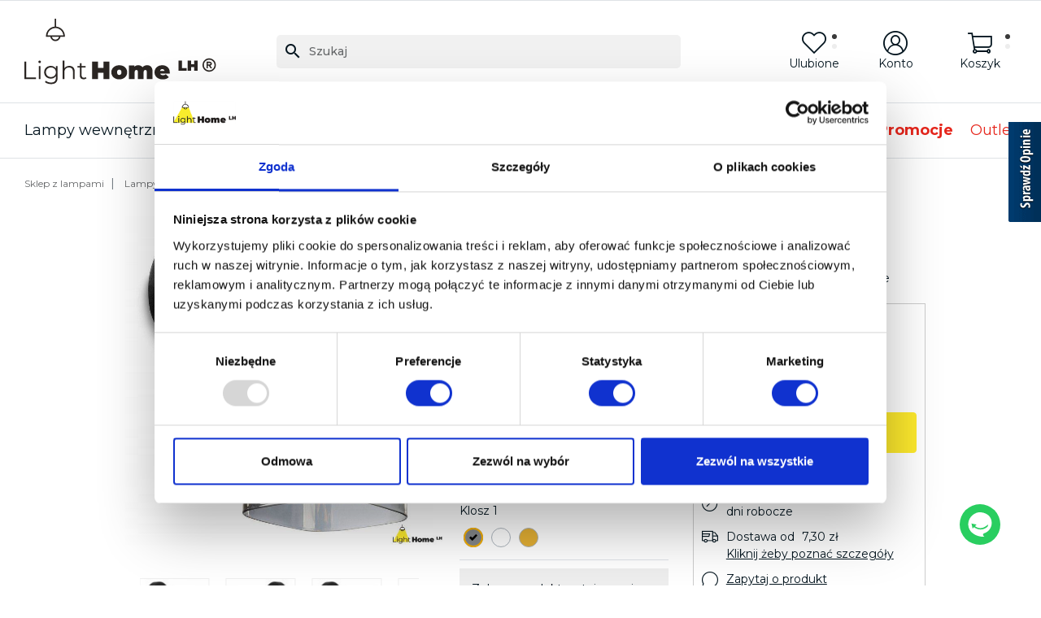

--- FILE ---
content_type: text/html; charset=utf-8
request_url: https://light-home.pl/1333-kinkiet-scienny-art-deco-ze-szklanym-kloszem.html
body_size: 64393
content:
<!doctype html>
<html lang="pl-PL">

<head>
    
          <script>'use strict';var dataLayer=[];(function(a,b,d,c,e){a[c]=a[c]||[];a[c].push({"gtm.start":(new Date).getTime(),event:"gtm.js"});a=b.getElementsByTagName(d)[0];b=b.createElement(d);b.async=!0;b.src="https://www.googletagmanager.com/gtm.js?id="+e+("dataLayer"!=c?"&l="+c:"");a.parentNode.insertBefore(b,a)})(window,document,"script","dataLayer","GTM-N57JM5J");</script><script>'use strict';(function(){dataLayer.push({ecommerce:null});dataLayer.push({event:'view_item',ecommerce:{value:91.99,items:[{item_name:'Kinkiet Ścienny Art-Deco ze Szklanym Kloszem',item_id:'1333',id:'1333',price:91.99,currency:'PLN',discount:0,item_brand:'Light Home',item_category:'Kinkiety',item_category2:'Kinkiety nowoczesne',item_category3:'Style lamp',item_category4:'Do pomieszczeń',item_category5:'Lampy glamour',google_business_vertical:'retail',quantity:1},]}})})();</script>


<script async src="https://scripts.luigisbox.tech/LBX-851709.js"></script>

<link rel="dns-prefetch" href="//live.luigisbox.com" />
<link rel="stylesheet" href="https://cdn.luigisbox.tech/autocomplete.css" />



  <meta charset="utf-8">


  <meta http-equiv="x-ua-compatible" content="ie=edge">




  <title>Kinkiet Ścienny Art-Deco ze Szklanym Kloszem NIKI_2196/K | Dobra Cena | Sklep Online - Light Home</title>
  
    
  
  <meta name="theme-color" content="#feea2d" />
  <meta name="description" content="Light Home ➤ Kinkiet Ścienny Art-Deco ze Szklanym Kloszem NIKI_2196/K w atrakcyjnej Cenie ✔️ Polski producent ✔️ Szybka wysyłka ⭐ Kup!">
  <meta name="keywords" content="">
        
            <link rel="canonical" href="https://light-home.pl/1333-kinkiet-scienny-art-deco-ze-szklanym-kloszem.html" />
        
      

  
    
  



  <meta name="viewport" content="width=device-width, initial-scale=1">



  <link rel="icon" type="image/vnd.microsoft.icon" href="/img/favicon.ico?1684499418">
  <link rel="shortcut icon" type="image/x-icon" href="/img/favicon.ico?1684499418">



  
  <link
      rel="preload"
      href="/themes/click-leaders-theme/assets/fonts/e055b659dda93097b83e88f525464016.woff2"
      as="font"
      crossorigin
    ><link
      rel="preload"
      href="/themes/click-leaders-theme/assets/fonts/53b27588d318b7fa2f0cc6ac18bb0d81.woff2"
      as="font"
      crossorigin
    ><link
      rel="preload"
      href="/themes/click-leaders-theme/assets/fonts/5c770f2a958918627f2dd5a84349a943.woff2"
      as="font"
      crossorigin
    ><link
      rel="preload"
      href="/themes/click-leaders-theme/assets/fonts/f43b28e21eae47d6a26507a4534fc43d.woff2"
      as="font"
      crossorigin
    ><link
      rel="preload"
      href="/themes/click-leaders-theme/assets/fonts/ab0af27f0deddae417c1435542b98fb4.woff2"
      as="font"
      crossorigin
    ><link
      rel="preload"
      href="/themes/click-leaders-theme/assets/fonts/cff684e59ffb052d72cb8d5e49471553.woff2"
      as="font"
      crossorigin
    ><link
      rel="preload"
      href="/themes/click-leaders-theme/assets/fonts/82a84203bd9ab97edd11c2f1964fe6b6.woff2"
      as="font"
      crossorigin
    >


  
  <link
    rel="stylesheet"
    href="https://light-home.b-cdn.net/themes/click-leaders-theme/assets/cache/theme-3592291733.css?v=4fa53be91b4933d536748a60458b9797"
    type="text/css"
    media="all">




  
  <script
    type="text/javascript"
    src="https://light-home.b-cdn.net/themes/click-leaders-theme/assets/cache/head-ddcaf21732.js?v=270edd69788dce200a3b395a6da6fdb7"
    ></script>
  <script
    type="text/javascript"
    src="https://www.opineo.pl/shop/slider.js.php?s=53214&offsetTop=110&type=v&v=270edd69788dce200a3b395a6da6fdb7"
    ></script>



  <script type="text/javascript">
        var ETS_RV_CUSTOMER_IS_LOGGED = false;
        var ETS_RV_DEFAULT_RATE = 5;
        var ETS_RV_DESIGN_COLOR1 = 0;
        var ETS_RV_PRESS_ENTER_ENABLED = 0;
        var ETS_RV_QUESTION_ENABLED = 1;
        var ETS_RV_RECAPTCHA_ENABLED = 1;
        var ETS_RV_RECAPTCHA_FOR = ["review","comment","reply","qa","qa_answer","qa_comment"];
        var ETS_RV_RECAPTCHA_SITE_KEY = "6LckD7coAAAAAM4XnfqBR5PPxvJUctwXyaVl0AAR";
        var ETS_RV_RECAPTCHA_TYPE = "recaptcha_v2";
        var ETS_RV_RECAPTCHA_USER_REGISTERED = 1;
        var ETS_RV_RECAPTCHA_VALID = 0;
        var ETS_RV_REQUIRE_TITLE = 0;
        var ETS_RV_REVIEW_ENABLED = 1;
        var PS_ATTACHMENT_MAXIMUM_SIZE = 8388608;
        var PS_ATTACHMENT_MAXIMUM_SIZE_TEXT = "8 MB";
        var addJsDef = false;
        var ap5_cartPackProducts = [];
        var ap5_modalErrorClose = "Zamknij";
        var ap5_modalErrorTitle = "Wyst\u0105pi\u0142 b\u0142\u0105d";
        var back_office = 0;
        var blik_accept_msg = "Zaakceptuj kod blik w aplikacji mobilnej banku";
        var blik_insufficient_funds_msg = "Niewystarczaj\u0105ce \u015brodki";
        var blik_limit_attempt_msg = "Kod blika straci\u0142 wa\u017cno\u015b\u0107";
        var blik_msg = {"61":"b\u0142\u0119dny kod BLIK lub alias","62":"b\u0142\u0105d po\u0142\u0105czenia z systemem BLIK","63":"b\u0142\u0119dny kod BLIK","64":"nie mo\u017cesz op\u0142aci\u0107 BLIKiem tej transakcji","65":"niew\u0142a\u015bciwy status transakcji","66":"BLIK niedost\u0119pny","82":"ten alias BLIK nie jest unikalny","84":"ten alias nie zosta\u0142 zarejestrowany lub zosta\u0142 wyrejestrowany","85":"ten alias jest niepoprawny","100":"Nieoczekiwany b\u0142\u0105d BLIK","101":"p\u0142atno\u015b\u0107 BLIK odrzucona przez u\u017cytkownika","102":"B\u0142\u0105d BLIK","103":"Niewystarczaj\u0105ce \u015brodki lub anulowanie przez u\u017cytkownika","104":"Przekroczono czas oczekiwania na BLIK"};
        var blik_not_accepted = "Transakcja nie zosta\u0142a zaakceptowana w aplikacji banku";
        var blik_rejected_msg = "Transakcja odrzucona przez p\u0142atnika";
        var cart_url = "https:\/\/light-home.pl\/koszyk?ajax=1&action=refresh";
        var dm_hash = "3GU8JRP1F";
        var dm_mode = 0;
        var ets_rv_datetime_picker = "{\"prevText\":\"\",\"nextText\":\"\",\"dateFormat\":\"yy-mm-dd\",\"currentText\":\"Teraz\",\"closeText\":\"Zrobione\",\"ampm\":false,\"amNames\":[\"AM\",\"A\"],\"pmNames\":[\"PM\",\"P\"],\"timeFormat\":\"hh:mm:ss tt\",\"timeSuffix\":\"\",\"timeOnlyTitle\":\"Choose time\",\"timeText\":\"Czas\",\"hourText\":\"Godzina\",\"minuteText\":\"Minuta\",\"maxDate\":\"2026-01-23 04:17:12\"}";
        var ets_rv_please_sign_dislike = "Please sign in or register to dislike";
        var ets_rv_please_sign_like = "Please sign in or register to like";
        var ets_rv_please_sign_question = "Please sign in or register to ask your question";
        var ets_rv_please_sign_review = "Please sign in or register to write your review";
        var file_is_to_large_text = "File is too large. Maximum size allowed: %s";
        var file_not_valid_text = "File type is not allowed";
        var isLogged = false;
        var klCustomer = {"email":"","firstName":"","lastName":""};
        var klProduct = {"ProductName":"Kinkiet \u015acienny Art-Deco ze Szklanym Kloszem","ProductID":1333,"SKU":"NIKI_2196\/K","Tags":["Lampy nowoczesne","lampy designerskie","lampy szklane","lampy \u015bcienne","kinkiety"],"Price":"74.79","PriceInclTax":"91.99","SpecialPrice":"91.99","Categories":["Kinkiety","Kinkiety nowoczesne","Style lamp","Do pomieszcze\u0144","Lampy glamour","Lampy minimalistyczne","Lampy art deco","Lampy rustykalne","Lampy do salonu","Lampy do jadalni","Lampy nowoczesne","Lampy dekoracyjne","Materia\u0142","Lampy do przedpokoju","Lampy na schody","Lampy w 24h","Tanie kinkiety","Kinkiety glamour","Kinkiety art deco","Kinkiety rustykalne","Kinkiety ozdobne (dekoracyjne)","Kinkiety do kuchni","Kinkiety do przedpokoju\/korytarza","Kinkiety na klatk\u0119 schodow\u0105 (schodowy)","Lampy szklane","Kinkiety szklane","Kinkiety do salonu","Lampy hotelowe","Kinkiety designerskie","Kinkiety \u015bcienne","Lampy miodowe\/topazowe","Lampy pojedyncze"],"Image":"https:\/\/light-home.b-cdn.net\/14149-home_default\/kinkiet-scienny-art-deco-ze-szklanym-kloszem.jpg","Link":"https:\/\/light-home.pl\/1333-kinkiet-scienny-art-deco-ze-szklanym-kloszem.html","ShopID":1,"LangID":1,"eventValue":74.788618};
        var language_code = "pl";
        var lb_add_to_cart_url = "https:\/\/light-home.pl\/koszyk?action=add&id_product=%7Bid_product%7D&id_product_attribute=%7Bid_product_attribute%7D";
        var lb_favoriteeasy = {"is_enabled":true,"token":"9f8f03d0fcf29b86a2741431fc00e9c5","product_ids":[]};
        var lb_lang = {"add_to_cart":"Dodaj do koszyka","price":"Cena","search_results":"Wyniki wyszukiwania"};
        var lb_price_filter = {"decimals":2,"prefixed":false,"symbol":" z\u0142","delimiter":","};
        var lb_search_url = "https:\/\/light-home.pl\/szukaj";
        var lb_tracker_id = "658340-851709";
        var listDisplayAjaxUrl = "https:\/\/light-home.pl\/is_themecore\/ajaxTheme";
        var messages = {"payment_error":"B\u0142\u0105d p\u0142atno\u015bci","blik_error":"Podany kod jest nieprawid\u0142owy, b\u0105d\u017a utraci\u0142 wa\u017cno\u015b\u0107."};
        var payment_error_controller = "https:\/\/light-home.pl\/tpay\/error";
        var pddiscountsonthebasketvaluepro_ajax_url = "https:\/\/light-home.pl\/pddiscountsonthebasketvaluepro\/ajax?secure_key=376768f6377dd081910d9f53711a2037";
        var pdopineoopiniepro_agree_str = "Akceptuje";
        var pdopineoopiniepro_ajax_link = "https:\/\/light-home.pl\/pdopineoopiniepro\/ajax";
        var pdopineoopiniepro_default_accepted = false;
        var pdopineoopiniepro_no_agree_str = "Nie akceptuje";
        var pdopineoopiniepro_ps_version = "1.7.8.6";
        var pdopineoopiniepro_secure_key = "ba8a950f54924d5ffb491953eb38c210";
        var pm_advancedpack = {"ajaxUrl":"https:\/\/light-home.pl\/pm_advancedpack\/ajax","staticToken":"832a427b61ecbea7643f399dc4d9c020"};
        var pmproductsstats_duration = "3000";
        var prestashop = {"cart":{"products":[],"totals":{"total":{"type":"total","label":"Razem","amount":0,"value":"0,00\u00a0z\u0142"},"total_including_tax":{"type":"total","label":"Suma (brutto)","amount":0,"value":"0,00\u00a0z\u0142"},"total_excluding_tax":{"type":"total","label":"Suma (netto)","amount":0,"value":"0,00\u00a0z\u0142"}},"subtotals":{"products":{"type":"products","label":"Produkty","amount":0,"value":"0,00\u00a0z\u0142"},"discounts":null,"shipping":{"type":"shipping","label":"Wysy\u0142ka","amount":0,"value":""},"tax":null},"products_count":0,"summary_string":"0 sztuk","vouchers":{"allowed":1,"added":[]},"discounts":[],"minimalPurchase":0,"minimalPurchaseRequired":""},"currency":{"id":1,"name":"Z\u0142oty polski","iso_code":"PLN","iso_code_num":"985","sign":"z\u0142"},"customer":{"lastname":"","firstname":"","email":"","birthday":"0000-00-00","newsletter":"0","newsletter_date_add":"0000-00-00 00:00:00","optin":"0","website":null,"company":null,"siret":null,"ape":null,"is_logged":false,"gender":{"type":null,"name":null},"addresses":[]},"language":{"name":"Polski (Polish)","iso_code":"pl","locale":"pl-PL","language_code":"pl","is_rtl":"0","date_format_lite":"Y-m-d","date_format_full":"Y-m-d H:i:s","id":1},"page":{"title":"","canonical":"https:\/\/light-home.pl\/1333-kinkiet-scienny-art-deco-ze-szklanym-kloszem.html","meta":{"title":"Kinkiet \u015acienny Art-Deco ze Szklanym Kloszem NIKI_2196\/K | Dobra Cena | Sklep Online - Light Home","description":"Light Home \u27a4 Kinkiet \u015acienny Art-Deco ze Szklanym Kloszem NIKI_2196\/K w atrakcyjnej Cenie \u2714\ufe0f Polski producent \u2714\ufe0f Szybka wysy\u0142ka \u2b50 Kup!","keywords":"","robots":"index"},"page_name":"product","body_classes":{"lang-pl":true,"lang-rtl":false,"country-PL":true,"currency-PLN":true,"layout-full-width":true,"page-product":true,"tax-display-enabled":true,"product-id-1333":true,"product-Kinkiet \u015acienny Art-Deco ze Szklanym Kloszem":true,"product-id-category-3887":true,"product-id-manufacturer-2":true,"product-id-supplier-0":true,"product-available-for-order":true},"admin_notifications":[]},"shop":{"name":"Light Home","logo":"https:\/\/light-home.b-cdn.net\/img\/logo-1684499418.jpg","stores_icon":"https:\/\/light-home.b-cdn.net\/img\/logo_stores.png","favicon":"\/img\/favicon.ico"},"urls":{"base_url":"https:\/\/light-home.pl\/","current_url":"https:\/\/light-home.pl\/1333-kinkiet-scienny-art-deco-ze-szklanym-kloszem.html","shop_domain_url":"https:\/\/light-home.pl","img_ps_url":"https:\/\/light-home.b-cdn.net\/img\/","img_cat_url":"https:\/\/light-home.b-cdn.net\/img\/c\/","img_lang_url":"https:\/\/light-home.b-cdn.net\/img\/l\/","img_prod_url":"https:\/\/light-home.b-cdn.net\/img\/p\/","img_manu_url":"https:\/\/light-home.b-cdn.net\/img\/m\/","img_sup_url":"https:\/\/light-home.b-cdn.net\/img\/su\/","img_ship_url":"https:\/\/light-home.b-cdn.net\/img\/s\/","img_store_url":"https:\/\/light-home.b-cdn.net\/img\/st\/","img_col_url":"https:\/\/light-home.b-cdn.net\/img\/co\/","img_url":"https:\/\/light-home.b-cdn.net\/themes\/click-leaders-theme\/assets\/img\/","css_url":"https:\/\/light-home.b-cdn.net\/themes\/click-leaders-theme\/assets\/css\/","js_url":"https:\/\/light-home.b-cdn.net\/themes\/click-leaders-theme\/assets\/js\/","pic_url":"https:\/\/light-home.b-cdn.net\/upload\/","pages":{"address":"https:\/\/light-home.pl\/adres","addresses":"https:\/\/light-home.pl\/adresy","authentication":"https:\/\/light-home.pl\/logowanie","cart":"https:\/\/light-home.pl\/koszyk","category":"https:\/\/light-home.pl\/index.php?controller=category","cms":"https:\/\/light-home.pl\/index.php?controller=cms","contact":"https:\/\/light-home.pl\/kontakt","discount":"https:\/\/light-home.pl\/rabaty","guest_tracking":"https:\/\/light-home.pl\/sledzenie-zamowienia-gosc","history":"https:\/\/light-home.pl\/historia-zamowien","identity":"https:\/\/light-home.pl\/dane-osobiste","index":"https:\/\/light-home.pl\/","my_account":"https:\/\/light-home.pl\/moje-konto","order_confirmation":"https:\/\/light-home.pl\/potwierdzenie-zamowienia","order_detail":"https:\/\/light-home.pl\/index.php?controller=order-detail","order_follow":"https:\/\/light-home.pl\/sledzenie-zamowienia","order":"https:\/\/light-home.pl\/zamowienie","order_return":"https:\/\/light-home.pl\/index.php?controller=order-return","order_slip":"https:\/\/light-home.pl\/pokwitowania","pagenotfound":"https:\/\/light-home.pl\/nie-znaleziono-strony","password":"https:\/\/light-home.pl\/odzyskiwanie-hasla","pdf_invoice":"https:\/\/light-home.pl\/index.php?controller=pdf-invoice","pdf_order_return":"https:\/\/light-home.pl\/index.php?controller=pdf-order-return","pdf_order_slip":"https:\/\/light-home.pl\/index.php?controller=pdf-order-slip","prices_drop":"https:\/\/light-home.pl\/promocje","product":"https:\/\/light-home.pl\/index.php?controller=product","search":"https:\/\/light-home.pl\/szukaj","sitemap":"https:\/\/light-home.pl\/mapa-strony","stores":"https:\/\/light-home.pl\/sklepy","supplier":"https:\/\/light-home.pl\/dostawcy","register":"https:\/\/light-home.pl\/logowanie?create_account=1","order_login":"https:\/\/light-home.pl\/zamowienie?login=1"},"alternative_langs":[],"theme_assets":"\/themes\/click-leaders-theme\/assets\/","actions":{"logout":"https:\/\/light-home.pl\/?mylogout="},"no_picture_image":{"bySize":{"small_default":{"url":"https:\/\/light-home.b-cdn.net\/img\/p\/pl-default-small_default.jpg","width":98,"height":98},"cart_default":{"url":"https:\/\/light-home.b-cdn.net\/img\/p\/pl-default-cart_default.jpg","width":125,"height":125},"medium_default":{"url":"https:\/\/light-home.b-cdn.net\/img\/p\/pl-default-medium_default.jpg","width":452,"height":452},"home_default":{"url":"https:\/\/light-home.b-cdn.net\/img\/p\/pl-default-home_default.jpg","width":500,"height":500},"large_default":{"url":"https:\/\/light-home.b-cdn.net\/img\/p\/pl-default-large_default.jpg","width":800,"height":800},"facebook_feed_kwadrat":{"url":"https:\/\/light-home.b-cdn.net\/img\/p\/pl-default-facebook_feed_kwadrat.jpg","width":1080,"height":1080},"thickbox_default":{"url":"https:\/\/light-home.b-cdn.net\/img\/p\/pl-default-thickbox_default.jpg","width":1200,"height":1300}},"small":{"url":"https:\/\/light-home.b-cdn.net\/img\/p\/pl-default-small_default.jpg","width":98,"height":98},"medium":{"url":"https:\/\/light-home.b-cdn.net\/img\/p\/pl-default-home_default.jpg","width":500,"height":500},"large":{"url":"https:\/\/light-home.b-cdn.net\/img\/p\/pl-default-thickbox_default.jpg","width":1200,"height":1300},"legend":""}},"configuration":{"display_taxes_label":true,"display_prices_tax_incl":true,"is_catalog":false,"show_prices":true,"opt_in":{"partner":false},"quantity_discount":{"type":"discount","label":"Rabat Jednostkowy"},"voucher_enabled":1,"return_enabled":0},"field_required":[],"breadcrumb":{"links":[{"title":"Sklep z lampami","url":"https:\/\/light-home.pl\/"},{"title":"Lampy","url":"https:\/\/light-home.pl\/88-lampy"},{"title":"Lampy wewn\u0119trzne","url":"https:\/\/light-home.pl\/3882-lampy-wewnetrzne"},{"title":"Kinkiety","url":"https:\/\/light-home.pl\/14-kinkiety"},{"title":"Kinkiety \u015bcienne","url":"https:\/\/light-home.pl\/3887-kinkiety-scienne"},{"title":"Kinkiet \u015acienny Art-Deco ze Szklanym Kloszem","url":"https:\/\/light-home.pl\/1333-kinkiet-scienny-art-deco-ze-szklanym-kloszem.html"}],"count":6},"link":{"protocol_link":"https:\/\/","protocol_content":"https:\/\/"},"time":1769138232,"static_token":"832a427b61ecbea7643f399dc4d9c020","token":"4274705ab828cfb4e4111cb79018689f","debug":false,"modules":{"pm_advancedpack":null}};
        var productCommentAbuseReportErrorMessage = "Sorry, your abuse report cannot be sent.";
        var productCommentPostErrorMessage = "Sorry, your review cannot be posted.";
        var productCommentUpdatePostErrorMessage = "Sorry, your review appreciation cannot be sent.";
        var surcharge_controller = "https:\/\/light-home.pl\/tpay\/ajax";
      </script>

<script async src="https://app.responso.com/settings/integration/chat/proxy/int_cha_cc21d988ab1e8cd51552d958a63697792e1d8be23aee1016f9728ab17dc9f816"></script>



  <script type="text/javascript">
var jpresta_cache_cookie_name = 'jpresta_cache_source_7a2d54d11c211f0972ce025cc6152323';
pcRunDynamicModulesJs = function() {
// Autoconf - 2023-05-09T08:52:37+00:00
// productcomments
if ($.fn.rating) $('input.star').rating();
if ($.fn.rating) $('.auto-submit-star').rating();
if ($.fn.fancybox) $('.open-comment-form').fancybox({'hideOnContentClick': false});
};</script><script type="text/javascript">


</script>
<script type="text/javascript">
    var Days_text = 'Day(s)';
    var Hours_text = 'Hr(s)';
    var Mins_text = 'Min(s)';
    var Sec_text = 'Sec(s)';
</script><script type="text/javascript">
    var LB_ETS_VER_17 = 1;
            var ETS_LB_WIDTH_IMAGE =
    '456'
        var ETS_LB_HEIGHT_IMAGE =
    '456'
        var ETS_LB_OPEN_LOOKBOOK_ON_POPUP =
    '1'
        var ETS_LB_DISPLAY_PRODUCT_ATTRIBUTE =
    '0'
        var ETS_LB_DISPLAY_PRODUCT_RATING =
    '1'
        var ETS_LB_DISPLAY_PRODUCT_DESCRIPTION =
    '1'
        var ETS_LB_BT_ADD_CART_COLOR =
    '#ffffff'
        var ETS_LB_BT_ADD_CART_HOVER_COLOR =
    '#ffffff'
        var ETS_LB_BT_ADD_CART_BG =
    '#24b9d7'
        var ETS_LB_BT_ADD_CART_HOVER_BG =
    '#1d93ab'
        var ETS_LB_DISPLAY_OTHER_LOOKBOOK =
    '1'
        var ETS_LB_DISPLAY_CAROUSEL_OTHER_LOOKBOOK =
    '1'
        var ETS_LB_DISPLAY_SIMILAR_TAG =
    '0'
        var ETS_LB_LOOKBOOK_TYPE =
    'carousel'
        var ETS_LB_AUTO_PLAY_SLIDER =
    '0'
        var ETS_LB_SPEED_SLIDER =
    '5000'
        var ETS_LB_STOP_WHEN_HOVER_SLIDER =
    '0'
        var ETS_LB_HOOK_TO =
    'displaylookbook'
        var ETS_LB_ITEM_ON_DESKTOP =
    '4'
        var ETS_LB_ITEM_ON_TABLET =
    '2'
        var ETS_LB_ITEM_ON_MOBILE =
    '1'
        var ETS_LB_META_TITLE =
    ''
        var ETS_LB_META_DESCRIPTION =
    ''
        var ETS_LB_REWRITE_URL =
    'aranzacje'
            var LB_ETS_STATIC_TOKEN = '832a427b61ecbea7643f399dc4d9c020';
    var LB_ETS_URL_LBCART = 'https://light-home.pl/ets_lookbook/lbcart';
    var url_ajax_lookbook = 'https://light-home.pl/ets_lookbook/lbshow';
</script>
<meta property="og:title" content="Kinkiet Ścienny Art-Deco ze Szklanym Kloszem NIKI_2196/K | Dobra Cena | Sklep Online - Light Home"/>
<meta property="og:description" content="Light Home ➤ Kinkiet Ścienny Art-Deco ze Szklanym Kloszem NIKI_2196/K w atrakcyjnej Cenie ✔️ Polski producent ✔️ Szybka wysyłka ⭐ Kup!"/>
<meta property="og:type" content="website"/>
<meta property="og:url" content="https://light-home.pl/1333-kinkiet-scienny-art-deco-ze-szklanym-kloszem.html"/>
<meta property="og:site_name" content="Light Home"/>




    <meta property="og:type" content="product"/>
                        <meta property="og:image" content="https://light-home.b-cdn.net/14149-thickbox_default/kinkiet-scienny-art-deco-ze-szklanym-kloszem.jpg"/>
                    <meta property="og:image" content="https://light-home.b-cdn.net/14150-thickbox_default/kinkiet-scienny-art-deco-ze-szklanym-kloszem.jpg"/>
                    <meta property="og:image" content="https://light-home.b-cdn.net/14981-thickbox_default/kinkiet-scienny-art-deco-ze-szklanym-kloszem.jpg"/>
                    <meta property="og:image" content="https://light-home.b-cdn.net/14151-thickbox_default/kinkiet-scienny-art-deco-ze-szklanym-kloszem.jpg"/>
                    <meta property="og:image" content="https://light-home.b-cdn.net/14152-thickbox_default/kinkiet-scienny-art-deco-ze-szklanym-kloszem.jpg"/>
                    <meta property="og:image" content="https://light-home.b-cdn.net/14147-thickbox_default/kinkiet-scienny-art-deco-ze-szklanym-kloszem.jpg"/>
                    <meta property="og:image" content="https://light-home.b-cdn.net/14144-thickbox_default/kinkiet-scienny-art-deco-ze-szklanym-kloszem.jpg"/>
                    <meta property="og:image" content="https://light-home.b-cdn.net/14148-thickbox_default/kinkiet-scienny-art-deco-ze-szklanym-kloszem.jpg"/>
                    <meta property="og:image" content="https://light-home.b-cdn.net/14196-thickbox_default/kinkiet-scienny-art-deco-ze-szklanym-kloszem.jpg"/>
                    <meta property="og:image" content="https://light-home.b-cdn.net/14146-thickbox_default/kinkiet-scienny-art-deco-ze-szklanym-kloszem.jpg"/>
                <meta property="og:image:height" content="1300"/>
        <meta property="og:image:width" content="1200"/>
                <meta property="product:price:amount" content="91.99"/>
        <meta property="product:price:currency" content="PLN"/>
                        <meta property="product:brand" content="Light Home"/>
        <meta property="og:availability" content="instock"/>
<meta name="twitter:card" content="summary_large_image">
<meta property="twitter:title" content="Kinkiet Ścienny Art-Deco ze Szklanym Kloszem NIKI_2196/K | Dobra Cena | Sklep Online - Light Home"/>
<meta property="twitter:description" content="Light Home ➤ Kinkiet Ścienny Art-Deco ze Szklanym Kloszem NIKI_2196/K w atrakcyjnej Cenie ✔️ Polski producent ✔️ Szybka wysyłka ⭐ Kup!"/>
<meta property="twitter:site" content="Light Home"/>
<meta property="twitter:creator" content="Light Home"/>
<meta property="twitter:domain" content="https://light-home.pl/1333-kinkiet-scienny-art-deco-ze-szklanym-kloszem.html"/>

  <meta property="twitter:image" content="https://light-home.b-cdn.net/14149-thickbox_default/kinkiet-scienny-art-deco-ze-szklanym-kloszem.jpg"/>
  <meta property="twitter:image:alt" content="Light Home ➤ Kinkiet Ścienny Art-Deco ze Szklanym Kloszem NIKI_2196/K w atrakcyjnej Cenie ✔️ Polski producent ✔️ Szybka wysyłka ⭐ Kup!"/>
  <script type="application/ld+json">
    {
    "@context": "http://schema.org/",
    "@type": "Product",
    "name": "Kinkiet Ścienny Art-Deco ze Szklanym Kloszem",
    "description": "Wysyłka w ciągu 1-2 dni!",
    "category": "Kinkiety ścienne",
    "hasMerchantReturnPolicy": "https://light-home.pl/8-zwroty-i-reklamacje.html",
    "countryOfAssembly": "Poland",
    "image": "https://light-home.b-cdn.net/14149-home_default/kinkiet-scienny-art-deco-ze-szklanym-kloszem.jpg",
    "logo": {
        "@type": "ImageObject",
        "image": "https://light-home.b-cdn.net/img/logo-1684499418.jpg",
        "contentUrl": "https://light-home.b-cdn.net/img/logo-1684499418.jpg"
    },
    "sku": "NIKI_2196/K",
    "gtin13": "5904063650705",
    "brand": {
        "@type": "Brand",
        "name": "Light Home"
    },
    "manufacturer": "Light Home",
    "weight": {
        "@context": "https://schema.org",
        "@type": "QuantitativeValue",
        "value": "1.000000",
        "unitCode": "kg"
    },
    "aggregateRating": {
        "@type": "AggregateRating",
        "ratingValue": 5,
        "ratingCount": 2,
        "reviewCount": 2
    },
    "review": [
        {
            "@type": "Review",
            "reviewRating": {
                "ratingValue": "5",
                "bestRating": "5",
                "worstRating": "1"
            },
            "author": {
                "@type": "Person",
                "name": "Patka"
            },
            "datePublished": "2021-10-18 23:45:05",
            "reviewBody": "lampa jest bardzo OK\r\nwygląda lepiej niż na zdjęciach\r\ndaje ładne światło, ale też fajnie wygląda bez zaświecania"
        },
        {
            "@type": "Review",
            "reviewRating": {
                "ratingValue": "5",
                "bestRating": "5",
                "worstRating": "1"
            },
            "author": {
                "@type": "Person",
                "name": "Paulina"
            },
            "datePublished": "2021-09-26 17:00:22",
            "reviewBody": "Elegancki kinkiecik ;) "
        }
    ],
    "offers": {
        "@type": "Offer",
        "name": "Kinkiet Ścienny Art-Deco ze Szklanym Kloszem",
        "price": 91.99,
        "url": "https://light-home.pl/1333-kinkiet-scienny-art-deco-ze-szklanym-kloszem.html#/745-klosz_1-aluminium",
        "priceCurrency": "PLN",
        "itemCondition": "http://schema.org/NewCondition",
        "hasMerchantReturnPolicy": "https://light-home.pl/8-zwroty-i-reklamacje.html",
        "image": [
            "https://light-home.b-cdn.net/14149-thickbox_default/kinkiet-scienny-art-deco-ze-szklanym-kloszem.jpg",
            "https://light-home.b-cdn.net/14150-thickbox_default/kinkiet-scienny-art-deco-ze-szklanym-kloszem.jpg",
            "https://light-home.b-cdn.net/14981-thickbox_default/kinkiet-scienny-art-deco-ze-szklanym-kloszem.jpg",
            "https://light-home.b-cdn.net/14151-thickbox_default/kinkiet-scienny-art-deco-ze-szklanym-kloszem.jpg",
            "https://light-home.b-cdn.net/14152-thickbox_default/kinkiet-scienny-art-deco-ze-szklanym-kloszem.jpg",
            "https://light-home.b-cdn.net/14147-thickbox_default/kinkiet-scienny-art-deco-ze-szklanym-kloszem.jpg",
            "https://light-home.b-cdn.net/14144-thickbox_default/kinkiet-scienny-art-deco-ze-szklanym-kloszem.jpg",
            "https://light-home.b-cdn.net/14148-thickbox_default/kinkiet-scienny-art-deco-ze-szklanym-kloszem.jpg",
            "https://light-home.b-cdn.net/14196-thickbox_default/kinkiet-scienny-art-deco-ze-szklanym-kloszem.jpg",
            "https://light-home.b-cdn.net/14146-thickbox_default/kinkiet-scienny-art-deco-ze-szklanym-kloszem.jpg"
        ],
        "sku": "NIKI_2196/K",
        "gtin13": "5904063650705",
        "availability": "http://schema.org/InStock",
        "seller": {
            "@type": "Organization",
            "name": "Light Home"
        }
    }
}
  </script>
  <script type="application/ld+json">
    {
    "@context": "http://schema.org",
    "@type": "Organization",
    "name": "Light Home",
    "url": "https://light-home.pl",
    "logo": {
        "@type": "ImageObject",
        "image": "https://light-home.b-cdn.net/img/logo-1684499418.jpg",
        "contentUrl": "https://light-home.b-cdn.net/img/logo-1684499418.jpg"
    },
    "additionalType": [
        "Lighting Manufacturer",
        "Lighting Store",
        "Lighting Wholesaler"
    ],
    "alternateName": [
        "Light-Home",
        "Light_home",
        "Sklep z lampami Light Home",
        "lampylighthome",
        "lighthome_lh",
        "Light Home LH",
        "lighthomelh"
    ],
    "legalName": "LightHome Adrian Płatek",
    "image": "https://light-home.pl/img/ogimage-lh.jpg",
    "description": "Light Home to internetowy sklep z oświetleniem i lampami. W swoim bogatym asortymencie posiadamy lampy wiszące klasyczne i nowoczesne, kinkiety, żyrandole, lampy sufitowe, plafony, reflektory, lampy podłogowe, lampy dziecięce oraz żarówki dekoracyjne W sklepie Light Home znajdą Państwo wiele ciekawych inspiracji związanych z wyborem oświetlenia do salonu, sypialni, kuchni, łazienki, przedpokoju czy biura. Mamy ogromny wybór tanich lamp w różnych stylach - nowoczesnym, klasycznym, loftowym, skandynawskim - wykonanych z rozmaitych materiałów, takich jak metal, chrom, abażur. Jesteśmy pewni, że u nas każdy znajdzie idealną lampę dla siebie. Oferujemy sprzedaż wysyłkową oraz możliwość odbioru osobistego. W przypadku pytań służymy radą i pomocą.",
    "telephone": "+48 572 516 589",
    "email": "sklep@light-home.pl",
    "sameAs": [
        "https://www.facebook.com/lampylighthome/",
        "https://www.instagram.com/lighthome_lh/",
        "https://pl.pinterest.com/lighthomelh/"
    ],
    "taxID": "5742024381",
    "foundingDate": "2015-06-17",
    "hasMerchantReturnPolicy": {
        "@type": "MerchantReturnPolicy",
        "url": "https://light-home.pl/8-zwroty-i-reklamacje.html"
    },
    "areaServed": {
        "@type": "AdministrativeArea",
        "name": "Poland"
    },
    "department": {
        "@type": "HomeGoodsStore",
        "image": "https://light-home.pl/img/ogimage-lh.jpg",
        "name": "Light Home",
        "openingHoursSpecification": {
            "@type": "OpeningHoursSpecification",
            "dayOfWeek": [
                "Monday",
                "Tuesday",
                "Wednesday",
                "Thursday",
                "Friday"
            ],
            "opens": "07:00",
            "closes": "16:00"
        },
        "contactPoint": {
            "@type": "ContactPoint",
            "contactType": "Sklep",
            "name": "Sklep z oświetleniem - Light Home",
            "telephone": "+48 572 516 589",
            "email": "sklep@light-home.pl",
            "url": "https://light-home.pl/kontakt",
            "hoursAvailable": {
                "@type": "OpeningHoursSpecification",
                "dayOfWeek": [
                    "Monday",
                    "Tuesday",
                    "Wednesday",
                    "Thursday",
                    "Friday"
                ],
                "opens": "7:00",
                "closes": "16:00"
            }
        },
        "currenciesAccepted": "PLN",
        "priceRange": "$$$",
        "paymentAccepted": "Cash, Credit Card, Debit Card"
    },
    "contactPoint": {
        "@type": "ContactPoint",
        "telephone": "+48 572 516 589",
        "contactType": "customer service"
    },
    "address": {
        "@type": "PostalAddress",
        "postalCode": "42-290",
        "streetAddress": "ul. Piękna 37",
        "addressLocality": "Blachownia, Polska"
    }
}
  </script>
  <script type="application/ld+json">
    {
    "@context": "http://schema.org",
    "@type": "BreadcrumbList",
    "itemListElement": [
        {
            "@type": "ListItem",
            "position": 1,
            "item": {
                "@id": "https://light-home.pl/",
                "name": "Sklep z lampami"
            }
        },
        {
            "@type": "ListItem",
            "position": 2,
            "item": {
                "@id": "https://light-home.pl/88-lampy",
                "name": "Lampy"
            }
        },
        {
            "@type": "ListItem",
            "position": 3,
            "item": {
                "@id": "https://light-home.pl/3882-lampy-wewnetrzne",
                "name": "Lampy wewnętrzne"
            }
        },
        {
            "@type": "ListItem",
            "position": 4,
            "item": {
                "@id": "https://light-home.pl/14-kinkiety",
                "name": "Kinkiety"
            }
        },
        {
            "@type": "ListItem",
            "position": 5,
            "item": {
                "@id": "https://light-home.pl/3887-kinkiety-scienne",
                "name": "Kinkiety ścienne"
            }
        },
        {
            "@type": "ListItem",
            "position": 6,
            "item": {
                "@id": "https://light-home.pl/1333-kinkiet-scienny-art-deco-ze-szklanym-kloszem.html",
                "name": "Kinkiet Ścienny Art-Deco ze Szklanym Kloszem"
            }
        }
    ]
}
  </script>
   
<script type="text/javascript">
var unlike_text ="W przeciwieństwie do tego posta";
var like_text ="Polub ten post";
var baseAdminDir ='//';
var ybc_blog_product_category ='0';
var ybc_blog_polls_g_recaptcha = false;
</script>
 
<script>
    var x13pricehistory_ajax_url = 'https://light-home.pl/x13pricehistory/ajax';
    var x13pricehistory_ajax_token = '832a427b61ecbea7643f399dc4d9c020';
</script>


<script data-keepinline>
        var kb_api_key = 'AIzaSyBgY0fnqlHfGy7ZXg2NqPpTXORJezgPmZw';    var kb_auth_domain = 'powiadomienia-push-light-home.firebaseapp.com';    var kb_project_id = 'powiadomienia-push-light-home';    var kb_storage_bucket = 'powiadomienia-push-light-home.appspot.com';    var kb_app_id = '1:38725566885:web:c89a77a6daea43a9cbe84c';    var kb_measurement_id = 'G-QK4CX3SW9L';    var kb_messaging_id__key = '38725566885';    var kb_vapid_key = 'BJoeLGgs2V1qkAacM0ncHFXcS5nUr-nctx6ILhxw2HYSHyAtSu-NMlhqUMunwDs0BELYYVXLoQiEHimWCHaWn8o';        var kb_display_custom_notif = 0;
                kb_display_custom_notif = 1;
                var dashboard_worker = 'https://light-home.pl/modules/kbpushnotification/views/js/worker_dashboard.js';
    var kb_service_worker_front_url = 'https://light-home.pl/kbpushnotification/serviceworker?action=registerServiceWorker';
    var kb_registed_success = "zarejestrowany pomyślnie";
    var kb_registed_error = "Błąd w zarejestrowany jako admin";
</script>
<script src="https://light-home.pl/modules/kbpushnotification/views/js/jquery.min.js"></script>
<script src="https://www.gstatic.com/firebasejs/8.10.1/firebase-app.js"></script>
<script src="https://www.gstatic.com/firebasejs/8.10.1/firebase-messaging.js"></script>
<script src="https://light-home.pl/modules/kbpushnotification/views/js/service_worker_registeration_template.js"></script>
            <div class="kb-cs-notify-container" style="display:none;">
            <div class="kb-cs-notify-overlay"></div>
            <div class="kb-cs-notify-block">
                <div class="kb-cs-notify-box"> 
                                            <div class="kb-cs-notify-img">
                            <img width="65" height="65" style="border-radius:5px;" src="https://light-home.pl/modules/kbpushnotification/views/img/kb_welcome_logo.png">
                        </div>

                                        <div class="kb-cs-notify-content">
                        <div class="kb-cs-notify-subcontent">
                                                            Chcesz być na bieżąco? 🔔  Pozwól nam wysyłać Ci powiadomienia o najnowszych promocjach, specjalnych ofertach i produktowych nowościach bezpośrednio w oknie Twojej przeglądarki.
                                                    </div>
                    </div>
                </div>
                <div class="kb-cs-notify-btn-block">
                    <span id="kb-cs-msg" style="color:red;font-size:12px;"></span>
                    <a class=" kb-cs-notify-disapprove" onclick="" href="javascript:void(0);">
                                                    Nie, dziękuję
                                            </a>
                    <a class="btn btn-primary kb-cs-notify-approve" href="javascript:void(0);">
                                                    Zgadzam się
                                            </a>
                </div>
            </div>
        </div>
    <script type="text/javascript">
	
		var psv = 1.7;
		var default_template = Boolean();
		var instagram_link_type = "page";
		var hide_accessories = Boolean();
		var language_is_rtl = Boolean(0);
	
</script>    
    <script type="text/javascript">
        var favorite = "";
        var favorite_message = "This product was added to your favorites ";
        var favorite_message_two = " people. ";
        var fav_current_url = "https://light-home.pl/";
    </script>



		    <!-- Start VWO Async SmartCode -->
			<link rel='preconnect' href='https://dev.visualwebsiteoptimizer.com' />
			<script type='text/javascript' id='vwoCode'>
				var _vwo_url_prefix = ''; 
				var _vis_opt_url = _vwo_url_prefix;
                window._vwo_code || (function () {
                var account_id=898499;
                library_tolerance=2500;    
                settings_tolerance=2000;
                version=2.1,
                hide_element='body',
                hide_element_style='opacity:0 !important;filter:alpha(opacity=0) !important;background:none !important',
                f=false,w=window,d=document,v=d.querySelector('#vwoCode'),cK='_vwo_'+account_id+'_settings',cc={};try{var c=JSON.parse(localStorage.getItem('_vwo_'+account_id+'_config'));cc=c&&typeof c==='object'?c:{}}catch(e){}var stT=cc.stT==='session'?w.sessionStorage:w.localStorage;code={use_existing_jquery:function(){return typeof use_existing_jquery!=='undefined'?use_existing_jquery:undefined},library_tolerance:function(){return typeof library_tolerance!=='undefined'?library_tolerance:undefined},settings_tolerance:function(){return cc.sT||settings_tolerance},hide_element_style:function(){return'{'+(cc.hES||hide_element_style)+'}'},hide_element:function(){if(performance.getEntriesByName('first-contentful-paint')[0]){return''}return typeof cc.hE==='string'?cc.hE:hide_element},getVersion:function(){return version},finish:function(e){if(!f){f=true;var t=d.getElementById('_vis_opt_path_hides');if(t)t.parentNode.removeChild(t);if(e)(new Image).src='https://dev.visualwebsiteoptimizer.com/ee.gif?a='+account_id+e}},finished:function(){return f},addScript:function(e){var t=d.createElement('script');t.type='text/javascript';if(e.src){t.src=e.src}else{t.text=e.text}d.getElementsByTagName('head')[0].appendChild(t)},load:function(e,t){var i=this.getSettings(),n=d.createElement('script'),r=this;t=t||{};if(i){n.textContent=i;d.getElementsByTagName('head')[0].appendChild(n);if(!w.VWO||VWO.caE){stT.removeItem(cK);r.load(e)}}else{var o=new XMLHttpRequest;o.open('GET',e,true);o.withCredentials=!t.dSC;o.responseType=t.responseType||'text';o.onload=function(){if(t.onloadCb){return t.onloadCb(o,e)}if(o.status===200){_vwo_code.addScript({text:o.responseText})}else{_vwo_code.finish('&e=loading_failure:'+e)}};o.onerror=function(){if(t.onerrorCb){return t.onerrorCb(e)}_vwo_code.finish('&e=loading_failure:'+e)};o.send()}},getSettings:function(){try{var e=stT.getItem(cK);if(!e){return}e=JSON.parse(e);if(Date.now()>e.e){stT.removeItem(cK);return}return e.s}catch(e){return}},init:function(){if(d.URL.indexOf('__vwo_disable__')>-1)return;var e=this.settings_tolerance();w._vwo_settings_timer=setTimeout(function(){_vwo_code.finish();stT.removeItem(cK)},e);var t;if(this.hide_element()!=='body'){t=d.createElement('style');var i=this.hide_element(),n=i?i+this.hide_element_style():'',r=d.getElementsByTagName('head')[0];t.setAttribute('id','_vis_opt_path_hides');v&&t.setAttribute('nonce',v.nonce);t.setAttribute('type','text/css');if(t.styleSheet)t.styleSheet.cssText=n;else t.appendChild(d.createTextNode(n));r.appendChild(t)}else{t=d.getElementsByTagName('head')[0];var n=d.createElement('div');n.style.cssText='z-index: 2147483647 !important;position: fixed !important;left: 0 !important;top: 0 !important;width: 100% !important;height: 100% !important;background: white !important;';n.setAttribute('id','_vis_opt_path_hides');n.classList.add('_vis_hide_layer');t.parentNode.insertBefore(n,t.nextSibling)}var o='https://dev.visualwebsiteoptimizer.com/j.php?a='+account_id+'&u='+encodeURIComponent(d.URL)+'&vn='+version;if(w.location.search.indexOf('_vwo_xhr')!==-1){this.addScript({src:o})}else{this.load(o+'&x=true')}}};w._vwo_code=code;code.init();})();
                /* DO NOT EDIT BELOW THIS LINE */
              </script>
			<!-- End VWO Async SmartCode -->





<link rel="preconnect" href="https://fonts.googleapis.com">
<link rel="preconnect" href="https://fonts.gstatic.com" crossorigin>
<link href="https://fonts.googleapis.com/css2?family=Montserrat:wght@400;500;600;700&display=swap" rel="stylesheet">


    
            <meta property="product:pretax_price:amount" content="74.788618">
        <meta property="product:pretax_price:currency" content="PLN">
        <meta property="product:price:amount" content="91.99">
        <meta property="product:price:currency" content="PLN">
                <meta property="product:weight:value" content="1.000000">
        <meta property="product:weight:units" content="kg">
    
        <noscript>
        <style>
        .collapse{
            display: block !important;
        }
        </style>
    </noscript>

</head>

<body id="product" class="lang-pl country-pl currency-pln layout-full-width page-product tax-display-enabled product-id-1333 product-kinkiet-Scienny-art-deco-ze-szklanym-kloszem product-id-category-3887 product-id-manufacturer-2 product-id-supplier-0 product-available-for-order">



            <noscript><iframe height=0 src="https://www.googletagmanager.com/ns.html?id=GTM-N57JM5J" style=display:none;visibility:hidden width=0></iframe></noscript>
        
        
    

    <main class="l-main d-flex flex-column">
        
                    

        <header id="header" class="l-header">
            
                
    <div class="header-banner">
        
    </div>



    <nav class="header-nav border-bottom bg-light mb-3 d-md-block">
        <div class="container-fluid p-0">
                    </div>
    </nav>



    <div class="header-top">
        <div class="container">
            <div class="logo-mobili hidden-md-up pb-2 border-bottom d-flex align-items-end">
                <div class="col-md-10 header-top__block header-top__block--logo">
    
                        <a href="https://light-home.pl/">
                            <img class="logo img-fluid" src="/img/LightHome-logotype.svg" height="94"
                                width="276" alt="Light Home logo"
                                loading="lazy">
                        </a>
 
                </div>
            </div>
            <div class="row align-items-center justify-content-between pt-2 p-md-0">
                
                <div class="col-md-3 col-xl-2 header-top__block header-top__block--logo hidden-sm-down order-md-1 order-xl-0"><a href="https://light-home.pl/" aria-label="Light Home"><div id=logo-light-home-animated></div></a></div>


                <div
                    class="col-md-8 col-xl-5 header-top__block header-top__block--searbar order-md-2 order-xl-0">
                    <div id="search_widget" class="search-widgets w-100" data-search-controller-url="/search">
  <form method="get" action="/search">
    <input type="hidden" name="controller" value="search">
    <i class="material-icons search" aria-hidden="true">search</i>
    <input id="autocomplete" type="text" name="s" value="" placeholder="Szukaj" aria-label="Szukaj">
    <i class="material-icons clear" aria-hidden="true">clear</i>
  </form>
  
    <script>
      function LBInitAutocomplete() {
        AutoComplete({
            Layout: "heromobile",
            TrackerId: "658340-851709",
            Locale: "pl",
            Types: [{
              type: "item",
              context: "",
              placement: "",
              name: "",
              size: 7,
              attributes: [],
              recommend: {
                size: "7"
              },
              defaultFilters: null,
              position: 1
            }, {
              size: 4,
              type: "query",
              placement: "",
              attributes: [],
              position: 2,
              recommend: {
                size: 4
              }
            }, {
              type: "category",
              context: "",
              placement: "",
              name: "",
              size: 5,
              attributes: [],
              recommend: {
                size: "5"
              },
              defaultFilters: null,
              position: 3
            }, {
              type: "brand",
              context: "",
              placement: "",
              name: "",
              size: 5,
              attributes: [],
              recommend: {
                size: "5"
              },
              defaultFilters: null,
              position: 4
            }],
            ShowBranding: false,
            TypingSuggestions: true,
            TypingSuggestionsTimeout: false,
            ShowHeroProduct: true,
            AutoReposition: false,
            GridPosition: "right",
          },
          "#autocomplete"
        );
      }
    </script>
    <script src="https://cdn.luigisbox.tech/autocomplete.js" async onload="LBInitAutocomplete()"></script>
  
</div>

                </div>

                <div class="order-md-last d-flex align-items-center col-md-12 col-xl-3 justify-content-between">

                    <div class="col flex-grow-0  ybc-menu-toggle ybc-menu-btn closed hidden-xl-up">
                        <span class="ybc-menu-button-toggle_icon header-top__icon-container">
                            <div class="icon-group">
                                <i class="flaticon-bars"></i>
                                <span>Menu</span>
                            </div>
                        </span>
                    </div>
                                        <div id="dyn6972e83909055" class="dynhook pc_displayTop_159" data-module="159" data-hook="displayTop" data-hooktype="w" data-hookargs="altern=1^"><div class="loadingempty"></div><div class="header-top__block header-top__block--favorite col flex-grow-0"" favorite-top reload_count"
    favoritenavbar-toggle="">
    <div class="svg_hart cbutton">
        <a class="header-top__icon-container icon-group" href="https://light-home.pl/ulubione">
            <i class="flaticon-heart"></i>
            <span>Ulubione</span>
        </a>
        <span class="favorite-count header-top__badge">0</span>
        <div class="dynamic-module-loader">
          <div class="circleG circleG_1"></div>
          <div class="circleG circleG_2"></div>
          <div class="circleG circleG_3"></div>
        </div>
    </div>
</div></div><div id="dyn6972e8390a048" class="dynhook pc_displayTop_19" data-module="19" data-hook="displayTop" data-hooktype="w" data-hookargs="altern=1^"><div class="loadingempty"></div><div class="col flex-grow-0 header-top__block header-top__block--user">
  <a
    class="header-top__link"
    rel="nofollow"
    href="https://light-home.pl/moje-konto"
          title="Zaloguj się do swojego konta klienta"
      >
    <div class="header-top__icon-container">
      <div class="icon-group">
        <i class="flaticon-user"></i>
        <span>Konto</span>
      </div>
    </div>
  </a>
</div>
</div><div id="dyn6972e8390a2cc" class="dynhook pc_displayTop_66" data-module="66" data-hook="displayTop" data-hooktype="w" data-hookargs="altern=1^"><div class="loadingempty"></div><div class="header-top__block header-top__block--cart col flex-grow-0">
  <div class="blockcart cart-preview dropdown" data-refresh-url="//light-home.pl/is_shoppingcart/ajax">
    <a href="//light-home.pl/koszyk?action=show" role="button"  class="header-top__link d-lg-block d-none">
      <div class="header-top__icon-container">
        <div class="icon-group">
          <i class="flaticon-shopping-cart"></i>
          <span>Koszyk</span>
        </div>
        <span class="header-top__badge ">
          0
        </span>
        <div class="dynamic-module-loader">
          <div class="circleG circleG_1"></div>
          <div class="circleG circleG_2"></div>
          <div class="circleG circleG_3"></div>
        </div>
      </div>
    </a>
    <a href="//light-home.pl/koszyk?action=show" class="d-flex d-lg-none header-top__link">
      <div class="header-top__icon-container">
        <div class="icon-group">
          <i class="flaticon-shopping-cart"></i>
          <span>Koszyk</span>
        </div>
        <span class="header-top__badge ">
          0
        </span>
        <div class="dynamic-module-loader">
          <div class="circleG circleG_1"></div>
          <div class="circleG circleG_2"></div>
          <div class="circleG circleG_3"></div>
        </div>
      </div>
    </a>
    <div class="dropdown-menu blockcart__dropdown cart-dropdown dropdown-menu-right" aria-labelledby="cartDropdown">
      <div class="cart-dropdown__content keep-open js-cart__card-body cart__card-body">
        <div class="cart-loader"><div class="spinner-border text-primary" role="status"><span class="sr-only">Loading...</span></div></div>
        <div class="cart-dropdown__title d-flex align-items-center mb-3">
          <p class="h5 mb-0 mr-2">
            Twój koszyk
          </p>
          <span class="cart-dropdown__close dropdown-close ml-auto cursor-pointer">
            ×
          </span>
        </div>
                  <div class="alert alert-warning">
            Niestety Twój koszyk jest pusty
          </div>
              </div>
    </div>
  </div>
</div>
</div>
                </div>
            </div>

        </div>
    </div>
    <a tabindex="0" class="skip-to-content-link text-underline hidden-md-down" href="#wrapper">
        Pomiń menu
    </a>
    <div class="border-bottom border-top header-menu mt-xl-3 position-relative">
        <div class="container">
                <div class="ets_mm_megamenu 
        layout_layout1 
         show_icon_in_mobile 
          
        transition_fade   
        transition_floating 
         
        sticky_disabled 
         
        ets-dir-ltr        hook-custom        single_layout         disable_sticky_mobile         " data-bggray="bg_gray">
        <div class="ets_mm_megamenu_content">
            <div class="">
                <div class="ets_mm_megamenu_content_content">
              
                        <ul
        class=" mm_menus_ul d-flex flex-column flex-xl-row  m-0">
        <li class="close_menu py-2 hidden-xl-up m-0">
            <div class="text-center">
                <span class="text-20 fw-6">Menu</span>
            </div>
            <div class="mm_menus_back_icon pt-1">
                <i class="flaticon-unchecked text-20"></i>
            </div>
        </li>

        <li class="close_menu px-3 pt-2 pb-0 pb-lg-2 px-xl-0 m-0 d-block d-xl-none">
            <div id="search_widget" class="search-widgets w-100" data-search-controller-url="/search">
  <form method="get" action="/search">
    <input type="hidden" name="controller" value="search">
    <i class="material-icons search" aria-hidden="true">search</i>
    <input id="autocomplete" type="text" name="s" value="" placeholder="Szukaj" aria-label="Szukaj">
    <i class="material-icons clear" aria-hidden="true">clear</i>
  </form>
  
    <script>
      function LBInitAutocomplete() {
        AutoComplete({
            Layout: "heromobile",
            TrackerId: "658340-851709",
            Locale: "pl",
            Types: [{
              type: "item",
              context: "",
              placement: "",
              name: "",
              size: 7,
              attributes: [],
              recommend: {
                size: "7"
              },
              defaultFilters: null,
              position: 1
            }, {
              size: 4,
              type: "query",
              placement: "",
              attributes: [],
              position: 2,
              recommend: {
                size: 4
              }
            }, {
              type: "category",
              context: "",
              placement: "",
              name: "",
              size: 5,
              attributes: [],
              recommend: {
                size: "5"
              },
              defaultFilters: null,
              position: 3
            }, {
              type: "brand",
              context: "",
              placement: "",
              name: "",
              size: 5,
              attributes: [],
              recommend: {
                size: "5"
              },
              defaultFilters: null,
              position: 4
            }],
            ShowBranding: false,
            TypingSuggestions: true,
            TypingSuggestionsTimeout: false,
            ShowHeroProduct: true,
            AutoReposition: false,
            GridPosition: "right",
          },
          "#autocomplete"
        );
      }
    </script>
    <script src="https://cdn.luigisbox.tech/autocomplete.js" async onload="LBInitAutocomplete()"></script>
  
</div>

        </li>

                    <li
                class="d-flex align-items-center px-3 py-xl-3 px-xl-0 m-0 mm_menus_li mm_sub_align_full mm_has_sub">
                <span class="py-3 py-xl-0 mm_menu_content_title d-flex justify-content-around">
                    <a class="d-inline-block mm_menus_li_link"
                                                href="https://light-home.pl/3882-lampy-wewnetrzne">

                                                Lampy wewnętrzne
                        <span class="mm_arrow"></span>                        
                        </a>
                        <span class="close_menu_mobile close_menu d-md-none"><i class="flaticon-unchecked text-20"></i></span>

                                            </span>
                                                                     <i class="d-xl-none flaticon-arrow-down py-3 closed arrow"></i>                                                            <ul class="mm_columns_ul" ">

                                        <div class="py-3 px-0 px-xl-4 pt-xl-0 pb-xl-3 d-xl-flex w-100 container">
                                            <li class="d-block d-xl-none mm_columns_li column_size_0  ">
                                                <a href="https://light-home.pl/3882-lampy-wewnetrzne" class="menu-show-more menu-stretched-link pl-3 pl-xl-0 text-black">
                                                    Zobacz wszystko
                                                </a>
                                            </li>

                                                                                            <li class="mm_columns_li column_size_2  
                                                                                    mm_has_sub">

                                <ul class="mm_blocks_ul py-2">

                                        <li data-id-block="144" class="m-0 mm_blocks_li ">

                            


<div class="py-0 ets_mm_block mm_block_type_category mm_hide_title">
    <span class="text-16 pt-2 ets_mm_block_title pl-3 pl-xl-0">Lampy sufitowe</span>
    <div class="ets_mm_block_content">        
                        <ul class="ets_mm_categories">
                    <li class="menu-stretched-link-relative py-0 ">
                <a class="menu-stretched-link pl-3 pl-xl-0 text-black" href="https://light-home.pl/53-lampy-sufitowe">Lampy sufitowe</a>
                            </li>
            </ul>
            </div>
</div>
<div class="clearfix"></div>



                    </li>

                                        <li data-id-block="145" class="m-0 mm_blocks_li ">

                            


<div class="py-0 ets_mm_block mm_block_type_category mm_hide_title">
    <span class="text-16 pt-2 ets_mm_block_title pl-3 pl-xl-0">Lampy wiszące</span>
    <div class="ets_mm_block_content">        
                        <ul class="ets_mm_categories">
                    <li class="menu-stretched-link-relative py-0 ">
                <a class="menu-stretched-link pl-3 pl-xl-0 text-black" href="https://light-home.pl/21-lampy-wiszace">Lampy wiszące</a>
                            </li>
            </ul>
            </div>
</div>
<div class="clearfix"></div>



                    </li>

                                        <li data-id-block="146" class="m-0 mm_blocks_li ">

                            


<div class="py-0 ets_mm_block mm_block_type_category mm_hide_title">
    <span class="text-16 pt-2 ets_mm_block_title pl-3 pl-xl-0">Plafony</span>
    <div class="ets_mm_block_content">        
                        <ul class="ets_mm_categories">
                    <li class="menu-stretched-link-relative py-0 ">
                <a class="menu-stretched-link pl-3 pl-xl-0 text-black" href="https://light-home.pl/79-plafony-domowe-wewnetrzne">Plafony domowe / wewnętrzne</a>
                            </li>
            </ul>
            </div>
</div>
<div class="clearfix"></div>



                    </li>

                                        <li data-id-block="147" class="m-0 mm_blocks_li ">

                            


<div class="py-0 ets_mm_block mm_block_type_category mm_hide_title">
    <span class="text-16 pt-2 ets_mm_block_title pl-3 pl-xl-0">Kinkiety</span>
    <div class="ets_mm_block_content">        
                        <ul class="ets_mm_categories">
                    <li class="menu-stretched-link-relative py-0 ">
                <a class="menu-stretched-link pl-3 pl-xl-0 text-black" href="https://light-home.pl/14-kinkiety">Kinkiety</a>
                            </li>
            </ul>
            </div>
</div>
<div class="clearfix"></div>



                    </li>

                                        <li data-id-block="148" class="m-0 mm_blocks_li ">

                            


<div class="py-0 ets_mm_block mm_block_type_category mm_hide_title">
    <span class="text-16 pt-2 ets_mm_block_title pl-3 pl-xl-0">Lampy LED</span>
    <div class="ets_mm_block_content">        
                        <ul class="ets_mm_categories">
                    <li class="menu-stretched-link-relative py-0 ">
                <a class="menu-stretched-link pl-3 pl-xl-0 text-black" href="https://light-home.pl/721-lampy-led">Lampy LED</a>
                            </li>
            </ul>
            </div>
</div>
<div class="clearfix"></div>



                    </li>

                                        <li data-id-block="149" class="m-0 mm_blocks_li ">

                            


<div class="py-0 ets_mm_block mm_block_type_category mm_hide_title">
    <span class="text-16 pt-2 ets_mm_block_title pl-3 pl-xl-0">Lampy stołowe nocne</span>
    <div class="ets_mm_block_content">        
                        <ul class="ets_mm_categories">
                    <li class="menu-stretched-link-relative py-0 ">
                <a class="menu-stretched-link pl-3 pl-xl-0 text-black" href="https://light-home.pl/72-lampki-stolowe-nocne">Lampki stołowe nocne</a>
                            </li>
            </ul>
            </div>
</div>
<div class="clearfix"></div>



                    </li>

                                        <li data-id-block="150" class="m-0 mm_blocks_li ">

                            


<div class="py-0 ets_mm_block mm_block_type_category mm_hide_title">
    <span class="text-16 pt-2 ets_mm_block_title pl-3 pl-xl-0">Lampy biurkowe</span>
    <div class="ets_mm_block_content">        
                        <ul class="ets_mm_categories">
                    <li class="menu-stretched-link-relative py-0 ">
                <a class="menu-stretched-link pl-3 pl-xl-0 text-black" href="https://light-home.pl/3755-lampy-biurkowe">Lampy biurkowe</a>
                            </li>
            </ul>
            </div>
</div>
<div class="clearfix"></div>



                    </li>

                                        <li data-id-block="151" class="m-0 mm_blocks_li ">

                            


<div class="py-0 ets_mm_block mm_block_type_category mm_hide_title">
    <span class="text-16 pt-2 ets_mm_block_title pl-3 pl-xl-0">Lampy stołowe</span>
    <div class="ets_mm_block_content">        
                        <ul class="ets_mm_categories">
                    <li class="menu-stretched-link-relative py-0 ">
                <a class="menu-stretched-link pl-3 pl-xl-0 text-black" href="https://light-home.pl/73-lampy-podlogowe-stojace">Lampy podłogowe / stojące</a>
                            </li>
            </ul>
            </div>
</div>
<div class="clearfix"></div>



                    </li>

                                    </ul>

                            </li>

                                                            <li class="mm_columns_li column_size_2  
                                                                                    mm_has_sub">

                                <ul class="mm_blocks_ul py-2">

                                        <li data-id-block="121" class="m-0 mm_blocks_li ">

                            


<div class="py-0 ets_mm_block mm_block_type_category mm_hide_title">
    <span class="text-16 pt-2 ets_mm_block_title pl-3 pl-xl-0">lampy</span>
    <div class="ets_mm_block_content">        
                        <ul class="ets_mm_categories">
                    <li class="menu-stretched-link-relative py-0 ">
                <a class="menu-stretched-link pl-3 pl-xl-0 text-black" href="https://light-home.pl/3824-oswietlenie-szynowe-szynoprzewody">Oświetlenie szynowe / szynoprzewody</a>
                            </li>
            </ul>
            </div>
</div>
<div class="clearfix"></div>



                    </li>

                                        <li data-id-block="152" class="m-0 mm_blocks_li ">

                            


<div class="py-0 ets_mm_block mm_block_type_category mm_hide_title">
    <span class="text-16 pt-2 ets_mm_block_title pl-3 pl-xl-0">reflektory i spoty</span>
    <div class="ets_mm_block_content">        
                        <ul class="ets_mm_categories">
                    <li class="menu-stretched-link-relative py-0 ">
                <a class="menu-stretched-link pl-3 pl-xl-0 text-black" href="https://light-home.pl/60-reflektory-sufitowe-spoty">Reflektory sufitowe / spoty</a>
                            </li>
            </ul>
            </div>
</div>
<div class="clearfix"></div>



                    </li>

                                        <li data-id-block="237" class="m-0 mm_blocks_li ">

                            


<div class="py-0 ets_mm_block mm_block_type_category mm_hide_title">
    <span class="text-16 pt-2 ets_mm_block_title pl-3 pl-xl-0">oczka sufitowe</span>
    <div class="ets_mm_block_content">        
                        <ul class="ets_mm_categories">
                    <li class="menu-stretched-link-relative py-0 ">
                <a class="menu-stretched-link pl-3 pl-xl-0 text-black" href="https://light-home.pl/3849-oczka-sufitowe">Oczka sufitowe</a>
                            </li>
            </ul>
            </div>
</div>
<div class="clearfix"></div>



                    </li>

                                        <li data-id-block="154" class="m-0 mm_blocks_li ">

                            


<div class="py-0 ets_mm_block mm_block_type_category mm_hide_title">
    <span class="text-16 pt-2 ets_mm_block_title pl-3 pl-xl-0">dziecięce</span>
    <div class="ets_mm_block_content">        
                        <ul class="ets_mm_categories">
                    <li class="menu-stretched-link-relative py-0 ">
                <a class="menu-stretched-link pl-3 pl-xl-0 text-black" href="https://light-home.pl/74-lampy-dzieciece">Lampy dziecięce</a>
                            </li>
            </ul>
            </div>
</div>
<div class="clearfix"></div>



                    </li>

                                        <li data-id-block="191" class="m-0 mm_blocks_li ">

                            


<div class="py-0 ets_mm_block mm_block_type_category mm_hide_title">
    <span class="text-16 pt-2 ets_mm_block_title pl-3 pl-xl-0">przenośne</span>
    <div class="ets_mm_block_content">        
                        <ul class="ets_mm_categories">
                    <li class="menu-stretched-link-relative py-0 ">
                <a class="menu-stretched-link pl-3 pl-xl-0 text-black" href="https://light-home.pl/3895-oswietlenie-przenosne">Oświetlenie przenośne</a>
                            </li>
            </ul>
            </div>
</div>
<div class="clearfix"></div>



                    </li>

                                        <li data-id-block="156" class="m-0 mm_blocks_li ">

                            


<div class="py-0 ets_mm_block mm_block_type_category mm_hide_title">
    <span class="text-16 pt-2 ets_mm_block_title pl-3 pl-xl-0">akcesoria do lamp</span>
    <div class="ets_mm_block_content">        
                        <ul class="ets_mm_categories">
                    <li class="menu-stretched-link-relative py-0 ">
                <a class="menu-stretched-link pl-3 pl-xl-0 text-black" href="https://light-home.pl/89-akcesoria-do-lamp">Akcesoria do lamp</a>
                            </li>
            </ul>
            </div>
</div>
<div class="clearfix"></div>



                    </li>

                                    </ul>

                            </li>

                                                            <li class="mm_columns_li column_size_2  
                                                                                    mm_has_sub">

                                <ul class="mm_blocks_ul py-2">

                                        <li data-id-block="123" class="m-0 mm_blocks_li ">

                            


<div class="py-0 ets_mm_block mm_block_type_image ">
    <span class="text-16 pt-2 ets_mm_block_title pl-3 pl-xl-0"><a class="" href="https://light-home.pl/szukaj?controller=search&amp;orderby=position&amp;orderway=desc&amp;search_query=mediolan&amp;ssa_submit=" >Lampy MEDIOLAN</a></span>
    <div class="ets_mm_block_content">        
                 
            <a href="https://light-home.pl/szukaj?controller=search&amp;orderby=position&amp;orderway=desc&amp;search_query=mediolan&amp;ssa_submit=">                <span class="mm_img_content px-3 px-xl-0">
                    <img class="img-fluid lazyload" 
                    src="data:image/svg+xml,%3Csvg xmlns='http://www.w3.org/2000/svg' width='' height='' viewBox='0 0 1 1'%3E%3C/svg%3E"
                    width="320"
                    height="180"
                    data-src="/img/ets_megamenu/lampa-wiszaca-sufitowa-mediolan-zyrandol-glamour-abazur-welur-do-salonu.jpg" alt="Lampy MEDIOLAN" />
                </span>
            </a>            </div>
</div>
<div class="clearfix"></div>



                    </li>

                                    </ul>

                            </li>

                                                            <li class="mm_columns_li column_size_2  
                                                                                    mm_has_sub">

                                <ul class="mm_blocks_ul py-2">

                                        <li data-id-block="124" class="m-0 mm_blocks_li ">

                            


<div class="py-0 ets_mm_block mm_block_type_image ">
    <span class="text-16 pt-2 ets_mm_block_title pl-3 pl-xl-0"><a class="" href="https://light-home.pl/szukaj?controller=search&amp;orderby=position&amp;orderway=desc&amp;search_query=siena&amp;ssa_submit=" >Seria SIENA</a></span>
    <div class="ets_mm_block_content">        
                 
            <a href="https://light-home.pl/szukaj?controller=search&amp;orderby=position&amp;orderway=desc&amp;search_query=siena&amp;ssa_submit=">                <span class="mm_img_content px-3 px-xl-0">
                    <img class="img-fluid lazyload" 
                    src="data:image/svg+xml,%3Csvg xmlns='http://www.w3.org/2000/svg' width='' height='' viewBox='0 0 1 1'%3E%3C/svg%3E"
                    width="320"
                    height="180"
                    data-src="/img/ets_megamenu/lampa-wiszaca-sufitowa-siena-szklane-kule.png" alt="Seria SIENA" />
                </span>
            </a>            </div>
</div>
<div class="clearfix"></div>



                    </li>

                                    </ul>

                            </li>

                                                            <li class="mm_columns_li column_size_2  
                                                                                    mm_has_sub">

                                <ul class="mm_blocks_ul py-2">

                                        <li data-id-block="122" class="m-0 mm_blocks_li ">

                            


<div class="py-0 ets_mm_block mm_block_type_image ">
    <span class="text-16 pt-2 ets_mm_block_title pl-3 pl-xl-0"><a class="" href="https://light-home.pl/szukaj?gclid=CjwKCAiA3L_JBhAlEiwAlcWO5-EnbXOeB0BZrrJtBAV1cJW1XPA1S5rMZsofjVqoUJDEg9zgfTqN6BoCZ1oQAvD_BwE&amp;s=Piattino" >Seria PIATTINO</a></span>
    <div class="ets_mm_block_content">        
                 
            <a href="https://light-home.pl/szukaj?gclid=CjwKCAiA3L_JBhAlEiwAlcWO5-EnbXOeB0BZrrJtBAV1cJW1XPA1S5rMZsofjVqoUJDEg9zgfTqN6BoCZ1oQAvD_BwE&amp;s=Piattino">                <span class="mm_img_content px-3 px-xl-0">
                    <img class="img-fluid lazyload" 
                    src="data:image/svg+xml,%3Csvg xmlns='http://www.w3.org/2000/svg' width='' height='' viewBox='0 0 1 1'%3E%3C/svg%3E"
                    width="320"
                    height="180"
                    data-src="/img/ets_megamenu/lampa-led-plafon-sufitowy-glamour-piattino-czarno-zloty.png" alt="Seria PIATTINO" />
                </span>
            </a>            </div>
</div>
<div class="clearfix"></div>



                    </li>

                                    </ul>

                            </li>

                    </ul>

        
            </li>

                <li
                class="d-flex align-items-center px-3 py-xl-3 px-xl-0 m-0 mm_menus_li mm_sub_align_full mm_has_sub">
                <span class="py-3 py-xl-0 mm_menu_content_title d-flex justify-content-around">
                    <a class="d-inline-block mm_menus_li_link"
                                                href="https://light-home.pl/3893-lampy-zewnetrzne">

                                                Lampy zewnętrzne
                        <span class="mm_arrow"></span>                        
                        </a>
                        <span class="close_menu_mobile close_menu d-md-none"><i class="flaticon-unchecked text-20"></i></span>

                                            </span>
                                                                     <i class="d-xl-none flaticon-arrow-down py-3 closed arrow"></i>                                                            <ul class="mm_columns_ul" ">

                                        <div class="py-3 px-0 px-xl-4 pt-xl-0 pb-xl-3 d-xl-flex w-100 container">
                                            <li class="d-block d-xl-none mm_columns_li column_size_2  mm_has_sub">
                                                <a href="https://light-home.pl/3893-lampy-zewnetrzne" class="menu-show-more menu-stretched-link pl-3 pl-xl-0 text-black">
                                                    Zobacz wszystko
                                                </a>
                                            </li>

                                                                                            <li class="mm_columns_li column_size_2  
                                                                                    mm_has_sub">

                                <ul class="mm_blocks_ul py-2">

                                        <li data-id-block="125" class="m-0 mm_blocks_li ">

                            


<div class="py-0 ets_mm_block mm_block_type_category ">
    <span class="text-16 pt-2 ets_mm_block_title pl-3 pl-xl-0"><a class="" href="/3793-lampy-solarne" >Lampy solarne</a></span>
    <div class="ets_mm_block_content">        
                        <ul class="ets_mm_categories">
                    <li class="menu-stretched-link-relative py-0 ">
                <a class="menu-stretched-link pl-3 pl-xl-0 text-black" href="https://light-home.pl/3810-lampy-solarne-do-ogrodu">Lampy solarne do ogrodu</a>
                            </li>
                    <li class="menu-stretched-link-relative py-0 ">
                <a class="menu-stretched-link pl-3 pl-xl-0 text-black" href="https://light-home.pl/3811-lampy-solarne-na-balkon">Lampy solarne na balkon</a>
                            </li>
                    <li class="menu-stretched-link-relative py-0 ">
                <a class="menu-stretched-link pl-3 pl-xl-0 text-black" href="https://light-home.pl/3809-lampy-solarne-z-czujnikiem-ruchu">Lampy solarne z czujnikiem ruchu</a>
                            </li>
            </ul>
            </div>
</div>
<div class="clearfix"></div>



                    </li>

                                    </ul>

                            </li>

                                                            <li class="mm_columns_li column_size_2  
                                                                                    mm_has_sub">

                                <ul class="mm_blocks_ul py-2">

                                        <li data-id-block="128" class="m-0 mm_blocks_li ">

                            


<div class="py-0 ets_mm_block mm_block_type_category ">
    <span class="text-16 pt-2 ets_mm_block_title pl-3 pl-xl-0"><a class="" href="/95-lampy-ogrodowe" >Lampy ogrodowe</a></span>
    <div class="ets_mm_block_content">        
                        <ul class="ets_mm_categories">
                    <li class="menu-stretched-link-relative py-0 ">
                <a class="menu-stretched-link pl-3 pl-xl-0 text-black" href="https://light-home.pl/3804-lampy-ogrodowe-stojace">Lampy ogrodowe stojące</a>
                            </li>
            </ul>
            </div>
</div>
<div class="clearfix"></div>



                    </li>

                                        <li data-id-block="157" class="m-0 mm_blocks_li ">

                            


<div class="py-0 ets_mm_block mm_block_type_category mm_hide_title">
    <span class="text-16 pt-2 ets_mm_block_title pl-3 pl-xl-0">Latarnie ogrodowe</span>
    <div class="ets_mm_block_content">        
                        <ul class="ets_mm_categories">
                    <li class="menu-stretched-link-relative py-0 ">
                <a class="menu-stretched-link pl-3 pl-xl-0 text-black" href="https://light-home.pl/3805-latarnie-ogrodowe">Latarnie ogrodowe</a>
                            </li>
            </ul>
            </div>
</div>
<div class="clearfix"></div>



                    </li>

                                        <li data-id-block="158" class="m-0 mm_blocks_li ">

                            


<div class="py-0 ets_mm_block mm_block_type_category mm_hide_title">
    <span class="text-16 pt-2 ets_mm_block_title pl-3 pl-xl-0">Kule ogrodowe</span>
    <div class="ets_mm_block_content">        
                        <ul class="ets_mm_categories">
                    <li class="menu-stretched-link-relative py-0 ">
                <a class="menu-stretched-link pl-3 pl-xl-0 text-black" href="https://light-home.pl/3803-kule-ogrodowe">Kule ogrodowe</a>
                            </li>
            </ul>
            </div>
</div>
<div class="clearfix"></div>



                    </li>

                                        <li data-id-block="159" class="m-0 mm_blocks_li ">

                            


<div class="py-0 ets_mm_block mm_block_type_category mm_hide_title">
    <span class="text-16 pt-2 ets_mm_block_title pl-3 pl-xl-0">Girlandy ogrodowe</span>
    <div class="ets_mm_block_content">        
                        <ul class="ets_mm_categories">
                    <li class="menu-stretched-link-relative py-0 ">
                <a class="menu-stretched-link pl-3 pl-xl-0 text-black" href="https://light-home.pl/3799-girlandy-ogrodowe">Girlandy ogrodowe</a>
                            </li>
            </ul>
            </div>
</div>
<div class="clearfix"></div>



                    </li>

                                        <li data-id-block="160" class="m-0 mm_blocks_li ">

                            


<div class="py-0 ets_mm_block mm_block_type_category mm_hide_title">
    <span class="text-16 pt-2 ets_mm_block_title pl-3 pl-xl-0">z czujnikiem ruchu</span>
    <div class="ets_mm_block_content">        
                        <ul class="ets_mm_categories">
                    <li class="menu-stretched-link-relative py-0 ">
                <a class="menu-stretched-link pl-3 pl-xl-0 text-black" href="https://light-home.pl/3800-lampy-zewnetrzne-z-czujnikiem-ruchu">Lampy zewnętrzne z czujnikiem ruchu</a>
                            </li>
            </ul>
            </div>
</div>
<div class="clearfix"></div>



                    </li>

                                        <li data-id-block="161" class="m-0 mm_blocks_li ">

                            


<div class="py-0 ets_mm_block mm_block_type_category mm_hide_title">
    <span class="text-16 pt-2 ets_mm_block_title pl-3 pl-xl-0">kinkiety elewacyjne</span>
    <div class="ets_mm_block_content">        
                                </div>
</div>
<div class="clearfix"></div>



                    </li>

                                        <li data-id-block="162" class="m-0 mm_blocks_li ">

                            


<div class="py-0 ets_mm_block mm_block_type_category mm_hide_title">
    <span class="text-16 pt-2 ets_mm_block_title pl-3 pl-xl-0">lampy najazdowe</span>
    <div class="ets_mm_block_content">        
                                </div>
</div>
<div class="clearfix"></div>



                    </li>

                                        <li data-id-block="163" class="m-0 mm_blocks_li ">

                            


<div class="py-0 ets_mm_block mm_block_type_category mm_hide_title">
    <span class="text-16 pt-2 ets_mm_block_title pl-3 pl-xl-0">lampiony ogrodowe</span>
    <div class="ets_mm_block_content">        
                        <ul class="ets_mm_categories">
                    <li class="menu-stretched-link-relative py-0 ">
                <a class="menu-stretched-link pl-3 pl-xl-0 text-black" href="https://light-home.pl/3801-lampiony-ogrodowe">Lampiony ogrodowe</a>
                            </li>
            </ul>
            </div>
</div>
<div class="clearfix"></div>



                    </li>

                                    </ul>

                            </li>

                                                            <li class="mm_columns_li column_size_2  
                                                                                    mm_has_sub">

                                <ul class="mm_blocks_ul py-2">

                                        <li data-id-block="129" class="m-0 mm_blocks_li ">

                            


<div class="py-0 ets_mm_block mm_block_type_category ">
    <span class="text-16 pt-2 ets_mm_block_title pl-3 pl-xl-0">Według rodzaju</span>
    <div class="ets_mm_block_content">        
                        <ul class="ets_mm_categories">
                    <li class="menu-stretched-link-relative py-0 ">
                <a class="menu-stretched-link pl-3 pl-xl-0 text-black" href="https://light-home.pl/3819-lampy-na-taras">Lampy na taras</a>
                            </li>
            </ul>
            </div>
</div>
<div class="clearfix"></div>



                    </li>

                                        <li data-id-block="164" class="m-0 mm_blocks_li ">

                            


<div class="py-0 ets_mm_block mm_block_type_category mm_hide_title">
    <span class="text-16 pt-2 ets_mm_block_title pl-3 pl-xl-0">na balkon</span>
    <div class="ets_mm_block_content">        
                        <ul class="ets_mm_categories">
                    <li class="menu-stretched-link-relative py-0 ">
                <a class="menu-stretched-link pl-3 pl-xl-0 text-black" href="https://light-home.pl/3820-lampy-na-balkon">Lampy na balkon</a>
                            </li>
            </ul>
            </div>
</div>
<div class="clearfix"></div>



                    </li>

                                        <li data-id-block="165" class="m-0 mm_blocks_li ">

                            


<div class="py-0 ets_mm_block mm_block_type_category mm_hide_title">
    <span class="text-16 pt-2 ets_mm_block_title pl-3 pl-xl-0">do garażu</span>
    <div class="ets_mm_block_content">        
                        <ul class="ets_mm_categories">
                    <li class="menu-stretched-link-relative py-0 ">
                <a class="menu-stretched-link pl-3 pl-xl-0 text-black" href="https://light-home.pl/3821-lampy-do-garazu">Lampy do garażu</a>
                            </li>
            </ul>
            </div>
</div>
<div class="clearfix"></div>



                    </li>

                                    </ul>

                            </li>

                                                            <li class="mm_columns_li column_size_2  
                                                                                    mm_has_sub">

                                <ul class="mm_blocks_ul py-2">

                                        <li data-id-block="126" class="m-0 mm_blocks_li ">

                            


<div class="py-0 ets_mm_block mm_block_type_image ">
    <span class="text-16 pt-2 ets_mm_block_title pl-3 pl-xl-0"><a class="" href="https://light-home.pl/szukaj?gclid=CjwKCAiA3L_JBhAlEiwAlcWO5-EnbXOeB0BZrrJtBAV1cJW1XPA1S5rMZsofjVqoUJDEg9zgfTqN6BoCZ1oQAvD_BwE&amp;s=Na%C5%9Bwietlacz" >Naświetlacze</a></span>
    <div class="ets_mm_block_content">        
                 
            <a href="https://light-home.pl/szukaj?gclid=CjwKCAiA3L_JBhAlEiwAlcWO5-EnbXOeB0BZrrJtBAV1cJW1XPA1S5rMZsofjVqoUJDEg9zgfTqN6BoCZ1oQAvD_BwE&amp;s=Na%C5%9Bwietlacz">                <span class="mm_img_content px-3 px-xl-0">
                    <img class="img-fluid lazyload" 
                    src="data:image/svg+xml,%3Csvg xmlns='http://www.w3.org/2000/svg' width='' height='' viewBox='0 0 1 1'%3E%3C/svg%3E"
                    width="320"
                    height="180"
                    data-src="/img/ets_megamenu/lampa-ogrodowa-naswietlacz-solarny-najazdowy-led.png" alt="Naświetlacze" />
                </span>
            </a>            </div>
</div>
<div class="clearfix"></div>



                    </li>

                                    </ul>

                            </li>

                                                            <li class="mm_columns_li column_size_2  
                                                                                    mm_has_sub">

                                <ul class="mm_blocks_ul py-2">

                                        <li data-id-block="127" class="m-0 mm_blocks_li ">

                            


<div class="py-0 ets_mm_block mm_block_type_image ">
    <span class="text-16 pt-2 ets_mm_block_title pl-3 pl-xl-0"><a class="" href="https://light-home.pl/3795-kinkiety-elewacyjne-oprawy-zewnetrzne" >Kinkiety elewacyjne</a></span>
    <div class="ets_mm_block_content">        
                 
            <a href="https://light-home.pl/3795-kinkiety-elewacyjne-oprawy-zewnetrzne">                <span class="mm_img_content px-3 px-xl-0">
                    <img class="img-fluid lazyload" 
                    src="data:image/svg+xml,%3Csvg xmlns='http://www.w3.org/2000/svg' width='' height='' viewBox='0 0 1 1'%3E%3C/svg%3E"
                    width="320"
                    height="180"
                    data-src="/img/ets_megamenu/f2ee773e83-kinkiet-zewnetrzny-elewacyjny-scienny-ogrodowy-wow-nowoczesny.jpg" alt="Kinkiety elewacyjne" />
                </span>
            </a>            </div>
</div>
<div class="clearfix"></div>



                    </li>

                                    </ul>

                            </li>

                    </ul>

        
            </li>

                <li
                class="d-flex align-items-center px-3 py-xl-3 px-xl-0 m-0 mm_menus_li mm_sub_align_full mm_has_sub">
                <span class="py-3 py-xl-0 mm_menu_content_title d-flex justify-content-around">
                    <a class="d-inline-block mm_menus_li_link"
                                                href="https://light-home.pl/3896-wedlug-rodzaju">

                                                Rodzaje oświetlenia
                        <span class="mm_arrow"></span>                        
                        </a>
                        <span class="close_menu_mobile close_menu d-md-none"><i class="flaticon-unchecked text-20"></i></span>

                                            </span>
                                                                     <i class="d-xl-none flaticon-arrow-down py-3 closed arrow"></i>                                                            <ul class="mm_columns_ul" ">

                                        <div class="py-3 px-0 px-xl-4 pt-xl-0 pb-xl-3 d-xl-flex w-100 container">
                                            <li class="d-block d-xl-none mm_columns_li column_size_2  mm_has_sub">
                                                <a href="https://light-home.pl/3896-wedlug-rodzaju" class="menu-show-more menu-stretched-link pl-3 pl-xl-0 text-black">
                                                    Zobacz wszystko
                                                </a>
                                            </li>

                                                                                            <li class="mm_columns_li column_size_2  
                                                                                    mm_has_sub">

                                <ul class="mm_blocks_ul py-2">

                                        <li data-id-block="130" class="m-0 mm_blocks_li ">

                            


<div class="py-0 ets_mm_block mm_block_type_category ">
    <span class="text-16 pt-2 ets_mm_block_title pl-3 pl-xl-0"><a class="" href="/469-do-pomieszczen" >Według pomieszczeń</a></span>
    <div class="ets_mm_block_content">        
                        <ul class="ets_mm_categories">
                    <li class="menu-stretched-link-relative py-0 ">
                <a class="menu-stretched-link pl-3 pl-xl-0 text-black" href="https://light-home.pl/477-lampy-do-salonu">Lampy do salonu</a>
                            </li>
            </ul>
            </div>
</div>
<div class="clearfix"></div>



                    </li>

                                        <li data-id-block="167" class="m-0 mm_blocks_li ">

                            


<div class="py-0 ets_mm_block mm_block_type_category mm_hide_title">
    <span class="text-16 pt-2 ets_mm_block_title pl-3 pl-xl-0">do jadalni</span>
    <div class="ets_mm_block_content">        
                        <ul class="ets_mm_categories">
                    <li class="menu-stretched-link-relative py-0 ">
                <a class="menu-stretched-link pl-3 pl-xl-0 text-black" href="https://light-home.pl/481-lampy-do-jadalni">Lampy do jadalni</a>
                            </li>
            </ul>
            </div>
</div>
<div class="clearfix"></div>



                    </li>

                                        <li data-id-block="168" class="m-0 mm_blocks_li ">

                            


<div class="py-0 ets_mm_block mm_block_type_category mm_hide_title">
    <span class="text-16 pt-2 ets_mm_block_title pl-3 pl-xl-0">do kuchni</span>
    <div class="ets_mm_block_content">        
                        <ul class="ets_mm_categories">
                    <li class="menu-stretched-link-relative py-0 ">
                <a class="menu-stretched-link pl-3 pl-xl-0 text-black" href="https://light-home.pl/3879-lampy-do-kuchni">Lampy do kuchni</a>
                            </li>
            </ul>
            </div>
</div>
<div class="clearfix"></div>



                    </li>

                                        <li data-id-block="169" class="m-0 mm_blocks_li ">

                            


<div class="py-0 ets_mm_block mm_block_type_category mm_hide_title">
    <span class="text-16 pt-2 ets_mm_block_title pl-3 pl-xl-0">do sypialni</span>
    <div class="ets_mm_block_content">        
                        <ul class="ets_mm_categories">
                    <li class="menu-stretched-link-relative py-0 ">
                <a class="menu-stretched-link pl-3 pl-xl-0 text-black" href="https://light-home.pl/480-lampy-do-sypialni">Lampy do sypialni</a>
                            </li>
            </ul>
            </div>
</div>
<div class="clearfix"></div>



                    </li>

                                        <li data-id-block="170" class="m-0 mm_blocks_li ">

                            


<div class="py-0 ets_mm_block mm_block_type_category mm_hide_title">
    <span class="text-16 pt-2 ets_mm_block_title pl-3 pl-xl-0">do Łazienki</span>
    <div class="ets_mm_block_content">        
                        <ul class="ets_mm_categories">
                    <li class="menu-stretched-link-relative py-0 ">
                <a class="menu-stretched-link pl-3 pl-xl-0 text-black" href="https://light-home.pl/478-lampy-do-lazienki">Lampy do łazienki</a>
                            </li>
            </ul>
            </div>
</div>
<div class="clearfix"></div>



                    </li>

                                        <li data-id-block="171" class="m-0 mm_blocks_li ">

                            


<div class="py-0 ets_mm_block mm_block_type_category mm_hide_title">
    <span class="text-16 pt-2 ets_mm_block_title pl-3 pl-xl-0">nad lustro</span>
    <div class="ets_mm_block_content">        
                        <ul class="ets_mm_categories">
                    <li class="menu-stretched-link-relative py-0 ">
                <a class="menu-stretched-link pl-3 pl-xl-0 text-black" href="https://light-home.pl/1092-kinkiety-do-lazienki-nad-lustro">Kinkiety do łazienki (nad lustro)</a>
                            </li>
            </ul>
            </div>
</div>
<div class="clearfix"></div>



                    </li>

                                        <li data-id-block="172" class="m-0 mm_blocks_li ">

                            


<div class="py-0 ets_mm_block mm_block_type_category mm_hide_title">
    <span class="text-16 pt-2 ets_mm_block_title pl-3 pl-xl-0">do biura</span>
    <div class="ets_mm_block_content">        
                        <ul class="ets_mm_categories">
                    <li class="menu-stretched-link-relative py-0 ">
                <a class="menu-stretched-link pl-3 pl-xl-0 text-black" href="https://light-home.pl/479-lampy-do-biura">Lampy do biura</a>
                            </li>
            </ul>
            </div>
</div>
<div class="clearfix"></div>



                    </li>

                                        <li data-id-block="173" class="m-0 mm_blocks_li ">

                            


<div class="py-0 ets_mm_block mm_block_type_category mm_hide_title">
    <span class="text-16 pt-2 ets_mm_block_title pl-3 pl-xl-0">do pokoju dziecięcego</span>
    <div class="ets_mm_block_content">        
                        <ul class="ets_mm_categories">
                    <li class="menu-stretched-link-relative py-0 ">
                <a class="menu-stretched-link pl-3 pl-xl-0 text-black" href="https://light-home.pl/74-lampy-dzieciece">Lampy dziecięce</a>
                            </li>
            </ul>
            </div>
</div>
<div class="clearfix"></div>



                    </li>

                                        <li data-id-block="174" class="m-0 mm_blocks_li ">

                            


<div class="py-0 ets_mm_block mm_block_type_category mm_hide_title">
    <span class="text-16 pt-2 ets_mm_block_title pl-3 pl-xl-0">do przedpokoju</span>
    <div class="ets_mm_block_content">        
                        <ul class="ets_mm_categories">
                    <li class="menu-stretched-link-relative py-0 ">
                <a class="menu-stretched-link pl-3 pl-xl-0 text-black" href="https://light-home.pl/712-lampy-do-przedpokoju">Lampy do przedpokoju</a>
                            </li>
            </ul>
            </div>
</div>
<div class="clearfix"></div>



                    </li>

                                        <li data-id-block="175" class="m-0 mm_blocks_li ">

                            


<div class="py-0 ets_mm_block mm_block_type_category mm_hide_title">
    <span class="text-16 pt-2 ets_mm_block_title pl-3 pl-xl-0">do garderoby</span>
    <div class="ets_mm_block_content">        
                        <ul class="ets_mm_categories">
                    <li class="menu-stretched-link-relative py-0 ">
                <a class="menu-stretched-link pl-3 pl-xl-0 text-black" href="https://light-home.pl/3767-lampy-do-garderoby">Lampy do garderoby</a>
                            </li>
            </ul>
            </div>
</div>
<div class="clearfix"></div>



                    </li>

                                        <li data-id-block="176" class="m-0 mm_blocks_li ">

                            


<div class="py-0 ets_mm_block mm_block_type_category mm_hide_title">
    <span class="text-16 pt-2 ets_mm_block_title pl-3 pl-xl-0">do pwinicy</span>
    <div class="ets_mm_block_content">        
                        <ul class="ets_mm_categories">
                    <li class="menu-stretched-link-relative py-0 ">
                <a class="menu-stretched-link pl-3 pl-xl-0 text-black" href="https://light-home.pl/3768-lampy-do-piwnicy">Lampy do piwnicy</a>
                            </li>
            </ul>
            </div>
</div>
<div class="clearfix"></div>



                    </li>

                                        <li data-id-block="177" class="m-0 mm_blocks_li ">

                            


<div class="py-0 ets_mm_block mm_block_type_category mm_hide_title">
    <span class="text-16 pt-2 ets_mm_block_title pl-3 pl-xl-0">na schody</span>
    <div class="ets_mm_block_content">        
                        <ul class="ets_mm_categories">
                    <li class="menu-stretched-link-relative py-0 ">
                <a class="menu-stretched-link pl-3 pl-xl-0 text-black" href="https://light-home.pl/713-lampy-na-schody">Lampy na schody</a>
                            </li>
            </ul>
            </div>
</div>
<div class="clearfix"></div>



                    </li>

                                        <li data-id-block="178" class="m-0 mm_blocks_li ">

                            


<div class="py-0 ets_mm_block mm_block_type_category mm_hide_title">
    <span class="text-16 pt-2 ets_mm_block_title pl-3 pl-xl-0">na balkon i taras</span>
    <div class="ets_mm_block_content">        
                        <ul class="ets_mm_categories">
                    <li class="menu-stretched-link-relative py-0 ">
                <a class="menu-stretched-link pl-3 pl-xl-0 text-black" href="https://light-home.pl/3820-lampy-na-balkon">Lampy na balkon</a>
                            </li>
            </ul>
            </div>
</div>
<div class="clearfix"></div>



                    </li>

                                        <li data-id-block="179" class="m-0 mm_blocks_li ">

                            


<div class="py-0 ets_mm_block mm_block_type_category mm_hide_title">
    <span class="text-16 pt-2 ets_mm_block_title pl-3 pl-xl-0">warsztatowe</span>
    <div class="ets_mm_block_content">        
                        <ul class="ets_mm_categories">
                    <li class="menu-stretched-link-relative py-0 ">
                <a class="menu-stretched-link pl-3 pl-xl-0 text-black" href="https://light-home.pl/3853-lampy-warsztatowe">Lampy warsztatowe</a>
                            </li>
            </ul>
            </div>
</div>
<div class="clearfix"></div>



                    </li>

                                        <li data-id-block="180" class="m-0 mm_blocks_li ">

                            


<div class="py-0 ets_mm_block mm_block_type_category mm_hide_title">
    <span class="text-16 pt-2 ets_mm_block_title pl-3 pl-xl-0">hotelowe</span>
    <div class="ets_mm_block_content">        
                        <ul class="ets_mm_categories">
                    <li class="menu-stretched-link-relative py-0 ">
                <a class="menu-stretched-link pl-3 pl-xl-0 text-black" href="https://light-home.pl/3790-lampy-hotelowe">Lampy hotelowe</a>
                            </li>
            </ul>
            </div>
</div>
<div class="clearfix"></div>



                    </li>

                                        <li data-id-block="181" class="m-0 mm_blocks_li ">

                            


<div class="py-0 ets_mm_block mm_block_type_category mm_hide_title">
    <span class="text-16 pt-2 ets_mm_block_title pl-3 pl-xl-0">do restauracji</span>
    <div class="ets_mm_block_content">        
                        <ul class="ets_mm_categories">
                    <li class="menu-stretched-link-relative py-0 ">
                <a class="menu-stretched-link pl-3 pl-xl-0 text-black" href="https://light-home.pl/3791-lampy-do-restauracji">Lampy do restauracji</a>
                            </li>
            </ul>
            </div>
</div>
<div class="clearfix"></div>



                    </li>

                                        <li data-id-block="182" class="m-0 mm_blocks_li ">

                            


<div class="py-0 ets_mm_block mm_block_type_category mm_hide_title">
    <span class="text-16 pt-2 ets_mm_block_title pl-3 pl-xl-0">do garażu</span>
    <div class="ets_mm_block_content">        
                        <ul class="ets_mm_categories">
                    <li class="menu-stretched-link-relative py-0 ">
                <a class="menu-stretched-link pl-3 pl-xl-0 text-black" href="https://light-home.pl/3821-lampy-do-garazu">Lampy do garażu</a>
                            </li>
            </ul>
            </div>
</div>
<div class="clearfix"></div>



                    </li>

                                    </ul>

                            </li>

                                                            <li class="mm_columns_li column_size_2  
                                                                                    mm_has_sub">

                                <ul class="mm_blocks_ul py-2">

                                        <li data-id-block="131" class="m-0 mm_blocks_li ">

                            


<div class="py-0 ets_mm_block mm_block_type_category ">
    <span class="text-16 pt-2 ets_mm_block_title pl-3 pl-xl-0">Według koloru</span>
    <div class="ets_mm_block_content">        
                        <ul class="ets_mm_categories">
                    <li class="menu-stretched-link-relative py-0 ">
                <a class="menu-stretched-link pl-3 pl-xl-0 text-black" href="https://light-home.pl/484-czarne-lampy">Czarne lampy</a>
                            </li>
            </ul>
            </div>
</div>
<div class="clearfix"></div>



                    </li>

                                        <li data-id-block="185" class="m-0 mm_blocks_li ">

                            


<div class="py-0 ets_mm_block mm_block_type_category mm_hide_title">
    <span class="text-16 pt-2 ets_mm_block_title pl-3 pl-xl-0">Według koloru</span>
    <div class="ets_mm_block_content">        
                        <ul class="ets_mm_categories">
                    <li class="menu-stretched-link-relative py-0 ">
                <a class="menu-stretched-link pl-3 pl-xl-0 text-black" href="https://light-home.pl/483-biale-lampy">Białe lampy</a>
                            </li>
            </ul>
            </div>
</div>
<div class="clearfix"></div>



                    </li>

                                        <li data-id-block="187" class="m-0 mm_blocks_li ">

                            


<div class="py-0 ets_mm_block mm_block_type_category mm_hide_title">
    <span class="text-16 pt-2 ets_mm_block_title pl-3 pl-xl-0">Według koloru</span>
    <div class="ets_mm_block_content">        
                        <ul class="ets_mm_categories">
                    <li class="menu-stretched-link-relative py-0 ">
                <a class="menu-stretched-link pl-3 pl-xl-0 text-black" href="https://light-home.pl/487-zlote-lampy">Złote lampy</a>
                            </li>
            </ul>
            </div>
</div>
<div class="clearfix"></div>



                    </li>

                                        <li data-id-block="240" class="m-0 mm_blocks_li ">

                            


<div class="py-0 ets_mm_block mm_block_type_category mm_hide_title">
    <span class="text-16 pt-2 ets_mm_block_title pl-3 pl-xl-0">Lampy kaszmirowe</span>
    <div class="ets_mm_block_content">        
                        <ul class="ets_mm_categories">
                    <li class="menu-stretched-link-relative py-0 ">
                <a class="menu-stretched-link pl-3 pl-xl-0 text-black" href="https://light-home.pl/3904-lampy-kaszmirowe">Lampy kaszmirowe</a>
                            </li>
            </ul>
            </div>
</div>
<div class="clearfix"></div>



                    </li>

                                        <li data-id-block="238" class="m-0 mm_blocks_li ">

                            


<div class="py-0 ets_mm_block mm_block_type_category mm_hide_title">
    <span class="text-16 pt-2 ets_mm_block_title pl-3 pl-xl-0">lampy grafitowe</span>
    <div class="ets_mm_block_content">        
                        <ul class="ets_mm_categories">
                    <li class="menu-stretched-link-relative py-0 ">
                <a class="menu-stretched-link pl-3 pl-xl-0 text-black" href="https://light-home.pl/3775-lampy-grafitowe">Lampy grafitowe</a>
                            </li>
            </ul>
            </div>
</div>
<div class="clearfix"></div>



                    </li>

                                        <li data-id-block="239" class="m-0 mm_blocks_li ">

                            


<div class="py-0 ets_mm_block mm_block_type_category mm_hide_title">
    <span class="text-16 pt-2 ets_mm_block_title pl-3 pl-xl-0">Według koloru</span>
    <div class="ets_mm_block_content">        
                        <ul class="ets_mm_categories">
                    <li class="menu-stretched-link-relative py-0 ">
                <a class="menu-stretched-link pl-3 pl-xl-0 text-black" href="https://light-home.pl/3901-lampy-miodowe-topazowe">Lampy miodowe/topazowe</a>
                            </li>
            </ul>
            </div>
</div>
<div class="clearfix"></div>



                    </li>

                                        <li data-id-block="188" class="m-0 mm_blocks_li ">

                            


<div class="py-0 ets_mm_block mm_block_type_category mm_hide_title">
    <span class="text-16 pt-2 ets_mm_block_title pl-3 pl-xl-0">Według koloru</span>
    <div class="ets_mm_block_content">        
                        <ul class="ets_mm_categories">
                    <li class="menu-stretched-link-relative py-0 ">
                <a class="menu-stretched-link pl-3 pl-xl-0 text-black" href="https://light-home.pl/44-lampy-chromowane">Lampy chromowane</a>
                            </li>
            </ul>
            </div>
</div>
<div class="clearfix"></div>



                    </li>

                                        <li data-id-block="189" class="m-0 mm_blocks_li ">

                            


<div class="py-0 ets_mm_block mm_block_type_category mm_hide_title">
    <span class="text-16 pt-2 ets_mm_block_title pl-3 pl-xl-0">Według koloru</span>
    <div class="ets_mm_block_content">        
                        <ul class="ets_mm_categories">
                    <li class="menu-stretched-link-relative py-0 ">
                <a class="menu-stretched-link pl-3 pl-xl-0 text-black" href="https://light-home.pl/709-lampy-bezowe-kremowe">Lampy beżowe/kremowe</a>
                            </li>
            </ul>
            </div>
</div>
<div class="clearfix"></div>



                    </li>

                                        <li data-id-block="190" class="m-0 mm_blocks_li ">

                            


<div class="py-0 ets_mm_block mm_block_type_category mm_hide_title">
    <span class="text-16 pt-2 ets_mm_block_title pl-3 pl-xl-0">Według koloru</span>
    <div class="ets_mm_block_content">        
                        <ul class="ets_mm_categories">
                    <li class="menu-stretched-link-relative py-0 ">
                <a class="menu-stretched-link pl-3 pl-xl-0 text-black" href="https://light-home.pl/3776-lampy-przezroczyste">Lampy przezroczyste</a>
                            </li>
            </ul>
            </div>
</div>
<div class="clearfix"></div>



                    </li>

                                        <li data-id-block="192" class="m-0 mm_blocks_li ">

                            


<div class="py-0 ets_mm_block mm_block_type_category mm_hide_title">
    <span class="text-16 pt-2 ets_mm_block_title pl-3 pl-xl-0">Według koloru</span>
    <div class="ets_mm_block_content">        
                        <ul class="ets_mm_categories">
                    <li class="menu-stretched-link-relative py-0 ">
                <a class="menu-stretched-link pl-3 pl-xl-0 text-black" href="https://light-home.pl/485-szare-lampy">Szare lampy</a>
                            </li>
            </ul>
            </div>
</div>
<div class="clearfix"></div>



                    </li>

                                        <li data-id-block="193" class="m-0 mm_blocks_li ">

                            


<div class="py-0 ets_mm_block mm_block_type_category mm_hide_title">
    <span class="text-16 pt-2 ets_mm_block_title pl-3 pl-xl-0">Według koloru</span>
    <div class="ets_mm_block_content">        
                        <ul class="ets_mm_categories">
                    <li class="menu-stretched-link-relative py-0 ">
                <a class="menu-stretched-link pl-3 pl-xl-0 text-black" href="https://light-home.pl/707-lampy-rozowe">Lampy różowe</a>
                            </li>
            </ul>
            </div>
</div>
<div class="clearfix"></div>



                    </li>

                                        <li data-id-block="194" class="m-0 mm_blocks_li ">

                            


<div class="py-0 ets_mm_block mm_block_type_category mm_hide_title">
    <span class="text-16 pt-2 ets_mm_block_title pl-3 pl-xl-0">Według koloru</span>
    <div class="ets_mm_block_content">        
                        <ul class="ets_mm_categories">
                    <li class="menu-stretched-link-relative py-0 ">
                <a class="menu-stretched-link pl-3 pl-xl-0 text-black" href="https://light-home.pl/482-niebieskie-lampy">Niebieskie lampy</a>
                            </li>
            </ul>
            </div>
</div>
<div class="clearfix"></div>



                    </li>

                                        <li data-id-block="195" class="m-0 mm_blocks_li ">

                            


<div class="py-0 ets_mm_block mm_block_type_category mm_hide_title">
    <span class="text-16 pt-2 ets_mm_block_title pl-3 pl-xl-0">Według koloru</span>
    <div class="ets_mm_block_content">        
                        <ul class="ets_mm_categories">
                    <li class="menu-stretched-link-relative py-0 ">
                <a class="menu-stretched-link pl-3 pl-xl-0 text-black" href="https://light-home.pl/708-lampy-zielone">Lampy zielone</a>
                            </li>
            </ul>
            </div>
</div>
<div class="clearfix"></div>



                    </li>

                                        <li data-id-block="196" class="m-0 mm_blocks_li ">

                            


<div class="py-0 ets_mm_block mm_block_type_category mm_hide_title">
    <span class="text-16 pt-2 ets_mm_block_title pl-3 pl-xl-0">Według koloru</span>
    <div class="ets_mm_block_content">        
                        <ul class="ets_mm_categories">
                    <li class="menu-stretched-link-relative py-0 ">
                <a class="menu-stretched-link pl-3 pl-xl-0 text-black" href="https://light-home.pl/3778-lampy-kolorowe-wielokolorowe">Lampy kolorowe/wielokolorowe</a>
                            </li>
            </ul>
            </div>
</div>
<div class="clearfix"></div>



                    </li>

                                    </ul>

                            </li>

                                                            <li class="mm_columns_li column_size_2  
                                                                                    mm_has_sub">

                                <ul class="mm_blocks_ul py-2">

                                        <li data-id-block="132" class="m-0 mm_blocks_li ">

                            


<div class="py-0 ets_mm_block mm_block_type_category ">
    <span class="text-16 pt-2 ets_mm_block_title pl-3 pl-xl-0">Według rodzaju</span>
    <div class="ets_mm_block_content">        
                        <ul class="ets_mm_categories">
                    <li class="menu-stretched-link-relative py-0 ">
                <a class="menu-stretched-link pl-3 pl-xl-0 text-black" href="https://light-home.pl/56-lampy-sufitowe-ze-szklanymi-kloszami">Lampy sufitowe ze szklanymi kloszami</a>
                            </li>
            </ul>
            </div>
</div>
<div class="clearfix"></div>



                    </li>

                                        <li data-id-block="197" class="m-0 mm_blocks_li ">

                            


<div class="py-0 ets_mm_block mm_block_type_category mm_hide_title">
    <span class="text-16 pt-2 ets_mm_block_title pl-3 pl-xl-0">Według rodzaju</span>
    <div class="ets_mm_block_content">        
                        <ul class="ets_mm_categories">
                    <li class="menu-stretched-link-relative py-0 ">
                <a class="menu-stretched-link pl-3 pl-xl-0 text-black" href="https://light-home.pl/34-lampy-z-abazurami">Lampy z abażurami</a>
                            </li>
            </ul>
            </div>
</div>
<div class="clearfix"></div>



                    </li>

                                        <li data-id-block="198" class="m-0 mm_blocks_li ">

                            


<div class="py-0 ets_mm_block mm_block_type_category mm_hide_title">
    <span class="text-16 pt-2 ets_mm_block_title pl-3 pl-xl-0">Według rodzaju</span>
    <div class="ets_mm_block_content">        
                        <ul class="ets_mm_categories">
                    <li class="menu-stretched-link-relative py-0 ">
                <a class="menu-stretched-link pl-3 pl-xl-0 text-black" href="https://light-home.pl/704-lampy-kule">Lampy kule</a>
                            </li>
            </ul>
            </div>
</div>
<div class="clearfix"></div>



                    </li>

                                        <li data-id-block="199" class="m-0 mm_blocks_li ">

                            


<div class="py-0 ets_mm_block mm_block_type_category mm_hide_title">
    <span class="text-16 pt-2 ets_mm_block_title pl-3 pl-xl-0">Według rodzaju</span>
    <div class="ets_mm_block_content">        
                        <ul class="ets_mm_categories">
                    <li class="menu-stretched-link-relative py-0 ">
                <a class="menu-stretched-link pl-3 pl-xl-0 text-black" href="https://light-home.pl/706-lampy-owalneokragle">Lampy owalne/okrągłe</a>
                            </li>
            </ul>
            </div>
</div>
<div class="clearfix"></div>



                    </li>

                                        <li data-id-block="200" class="m-0 mm_blocks_li ">

                            


<div class="py-0 ets_mm_block mm_block_type_category mm_hide_title">
    <span class="text-16 pt-2 ets_mm_block_title pl-3 pl-xl-0">Według rodzaju</span>
    <div class="ets_mm_block_content">        
                        <ul class="ets_mm_categories">
                    <li class="menu-stretched-link-relative py-0 ">
                <a class="menu-stretched-link pl-3 pl-xl-0 text-black" href="https://light-home.pl/3784-lampy-tuby">Lampy tuby</a>
                            </li>
            </ul>
            </div>
</div>
<div class="clearfix"></div>



                    </li>

                                        <li data-id-block="201" class="m-0 mm_blocks_li ">

                            


<div class="py-0 ets_mm_block mm_block_type_category mm_hide_title">
    <span class="text-16 pt-2 ets_mm_block_title pl-3 pl-xl-0">Według rodzaju</span>
    <div class="ets_mm_block_content">        
                        <ul class="ets_mm_categories">
                    <li class="menu-stretched-link-relative py-0 ">
                <a class="menu-stretched-link pl-3 pl-xl-0 text-black" href="https://light-home.pl/3785-lampy-molekularne">Lampy molekularne</a>
                            </li>
            </ul>
            </div>
</div>
<div class="clearfix"></div>



                    </li>

                                        <li data-id-block="202" class="m-0 mm_blocks_li ">

                            


<div class="py-0 ets_mm_block mm_block_type_category mm_hide_title">
    <span class="text-16 pt-2 ets_mm_block_title pl-3 pl-xl-0">Według rodzaju</span>
    <div class="ets_mm_block_content">        
                        <ul class="ets_mm_categories">
                    <li class="menu-stretched-link-relative py-0 ">
                <a class="menu-stretched-link pl-3 pl-xl-0 text-black" href="https://light-home.pl/3754-lampy-wiszace-dlugie">Lampy wiszące długie</a>
                            </li>
            </ul>
            </div>
</div>
<div class="clearfix"></div>



                    </li>

                                        <li data-id-block="205" class="m-0 mm_blocks_li ">

                            


<div class="py-0 ets_mm_block mm_block_type_category mm_hide_title">
    <span class="text-16 pt-2 ets_mm_block_title pl-3 pl-xl-0">Według rodzaju</span>
    <div class="ets_mm_block_content">        
                        <ul class="ets_mm_categories">
                    <li class="menu-stretched-link-relative py-0 ">
                <a class="menu-stretched-link pl-3 pl-xl-0 text-black" href="https://light-home.pl/3752-lampy-wiszace-stozek">Lampy wiszące stożek</a>
                            </li>
            </ul>
            </div>
</div>
<div class="clearfix"></div>



                    </li>

                                        <li data-id-block="203" class="m-0 mm_blocks_li ">

                            


<div class="py-0 ets_mm_block mm_block_type_category mm_hide_title">
    <span class="text-16 pt-2 ets_mm_block_title pl-3 pl-xl-0">Według rodzaju</span>
    <div class="ets_mm_block_content">        
                        <ul class="ets_mm_categories">
                    <li class="menu-stretched-link-relative py-0 ">
                <a class="menu-stretched-link pl-3 pl-xl-0 text-black" href="https://light-home.pl/3759-lampy-azurowe">Lampy ażurowe</a>
                            </li>
            </ul>
            </div>
</div>
<div class="clearfix"></div>



                    </li>

                                        <li data-id-block="204" class="m-0 mm_blocks_li ">

                            


<div class="py-0 ets_mm_block mm_block_type_category mm_hide_title">
    <span class="text-16 pt-2 ets_mm_block_title pl-3 pl-xl-0">Według rodzaju</span>
    <div class="ets_mm_block_content">        
                        <ul class="ets_mm_categories">
                    <li class="menu-stretched-link-relative py-0 ">
                <a class="menu-stretched-link pl-3 pl-xl-0 text-black" href="https://light-home.pl/74-lampy-dzieciece">Lampy dziecięce</a>
                            </li>
            </ul>
            </div>
</div>
<div class="clearfix"></div>



                    </li>

                                        <li data-id-block="206" class="m-0 mm_blocks_li ">

                            


<div class="py-0 ets_mm_block mm_block_type_category mm_hide_title">
    <span class="text-16 pt-2 ets_mm_block_title pl-3 pl-xl-0">Według rodzaju</span>
    <div class="ets_mm_block_content">        
                        <ul class="ets_mm_categories">
                    <li class="menu-stretched-link-relative py-0 ">
                <a class="menu-stretched-link pl-3 pl-xl-0 text-black" href="https://light-home.pl/3765-lampy-nad-wyspe">Lampy nad wyspę</a>
                            </li>
            </ul>
            </div>
</div>
<div class="clearfix"></div>



                    </li>

                                        <li data-id-block="207" class="m-0 mm_blocks_li ">

                            


<div class="py-0 ets_mm_block mm_block_type_category mm_hide_title">
    <span class="text-16 pt-2 ets_mm_block_title pl-3 pl-xl-0">Według rodzaju</span>
    <div class="ets_mm_block_content">        
                                </div>
</div>
<div class="clearfix"></div>



                    </li>

                                        <li data-id-block="219" class="m-0 mm_blocks_li ">

                            


<div class="py-0 ets_mm_block mm_block_type_category mm_hide_title">
    <span class="text-16 pt-2 ets_mm_block_title pl-3 pl-xl-0">Według rodzaju</span>
    <div class="ets_mm_block_content">        
                        <ul class="ets_mm_categories">
                    <li class="menu-stretched-link-relative py-0 ">
                <a class="menu-stretched-link pl-3 pl-xl-0 text-black" href="https://light-home.pl/3807-lampy-led-z-czujnikiem-ruchu">Lampy LED z czujnikiem ruchu</a>
                            </li>
            </ul>
            </div>
</div>
<div class="clearfix"></div>



                    </li>

                                    </ul>

                            </li>

                                                            <li class="mm_columns_li column_size_2  
                                                                                    mm_has_sub">

                                <ul class="mm_blocks_ul py-2">

                                        <li data-id-block="133" class="m-0 mm_blocks_li ">

                            


<div class="py-0 ets_mm_block mm_block_type_category ">
    <span class="text-16 pt-2 ets_mm_block_title pl-3 pl-xl-0">Według stylu</span>
    <div class="ets_mm_block_content">        
                        <ul class="ets_mm_categories">
                    <li class="menu-stretched-link-relative py-0 ">
                <a class="menu-stretched-link pl-3 pl-xl-0 text-black" href="https://light-home.pl/694-lampy-nowoczesne">Lampy nowoczesne</a>
                            </li>
            </ul>
            </div>
</div>
<div class="clearfix"></div>



                    </li>

                                        <li data-id-block="241" class="m-0 mm_blocks_li ">

                            


<div class="py-0 ets_mm_block mm_block_type_category mm_hide_title">
    <span class="text-16 pt-2 ets_mm_block_title pl-3 pl-xl-0">Lampy japandi</span>
    <div class="ets_mm_block_content">        
                        <ul class="ets_mm_categories">
                    <li class="menu-stretched-link-relative py-0 ">
                <a class="menu-stretched-link pl-3 pl-xl-0 text-black" href="https://light-home.pl/3905-lampy-japandi">Lampy japandi</a>
                            </li>
            </ul>
            </div>
</div>
<div class="clearfix"></div>



                    </li>

                                        <li data-id-block="209" class="m-0 mm_blocks_li ">

                            


<div class="py-0 ets_mm_block mm_block_type_category mm_hide_title">
    <span class="text-16 pt-2 ets_mm_block_title pl-3 pl-xl-0">Według stylu</span>
    <div class="ets_mm_block_content">        
                        <ul class="ets_mm_categories">
                    <li class="menu-stretched-link-relative py-0 ">
                <a class="menu-stretched-link pl-3 pl-xl-0 text-black" href="https://light-home.pl/472-lampy-styl-glamour">Lampy glamour</a>
                            </li>
            </ul>
            </div>
</div>
<div class="clearfix"></div>



                    </li>

                                        <li data-id-block="210" class="m-0 mm_blocks_li ">

                            


<div class="py-0 ets_mm_block mm_block_type_category mm_hide_title">
    <span class="text-16 pt-2 ets_mm_block_title pl-3 pl-xl-0">Według stylu</span>
    <div class="ets_mm_block_content">        
                        <ul class="ets_mm_categories">
                    <li class="menu-stretched-link-relative py-0 ">
                <a class="menu-stretched-link pl-3 pl-xl-0 text-black" href="https://light-home.pl/48-lampy-loft-industrialne">Lampy LOFT / Industrialne</a>
                            </li>
            </ul>
            </div>
</div>
<div class="clearfix"></div>



                    </li>

                                        <li data-id-block="212" class="m-0 mm_blocks_li ">

                            


<div class="py-0 ets_mm_block mm_block_type_category mm_hide_title">
    <span class="text-16 pt-2 ets_mm_block_title pl-3 pl-xl-0">Według stylu</span>
    <div class="ets_mm_block_content">        
                        <ul class="ets_mm_categories">
                    <li class="menu-stretched-link-relative py-0 ">
                <a class="menu-stretched-link pl-3 pl-xl-0 text-black" href="https://light-home.pl/473-lampy-styl-minimalistyczny">Lampy minimalistyczne</a>
                            </li>
            </ul>
            </div>
</div>
<div class="clearfix"></div>



                    </li>

                                        <li data-id-block="213" class="m-0 mm_blocks_li ">

                            


<div class="py-0 ets_mm_block mm_block_type_category mm_hide_title">
    <span class="text-16 pt-2 ets_mm_block_title pl-3 pl-xl-0">Według stylu</span>
    <div class="ets_mm_block_content">        
                        <ul class="ets_mm_categories">
                    <li class="menu-stretched-link-relative py-0 ">
                <a class="menu-stretched-link pl-3 pl-xl-0 text-black" href="https://light-home.pl/3760-lampy-boho">Lampy boho</a>
                            </li>
            </ul>
            </div>
</div>
<div class="clearfix"></div>



                    </li>

                                        <li data-id-block="214" class="m-0 mm_blocks_li ">

                            


<div class="py-0 ets_mm_block mm_block_type_category mm_hide_title">
    <span class="text-16 pt-2 ets_mm_block_title pl-3 pl-xl-0">Według stylu</span>
    <div class="ets_mm_block_content">        
                        <ul class="ets_mm_categories">
                    <li class="menu-stretched-link-relative py-0 ">
                <a class="menu-stretched-link pl-3 pl-xl-0 text-black" href="https://light-home.pl/695-lampy-klasyczne">Lampy klasyczne</a>
                            </li>
            </ul>
            </div>
</div>
<div class="clearfix"></div>



                    </li>

                                        <li data-id-block="215" class="m-0 mm_blocks_li ">

                            


<div class="py-0 ets_mm_block mm_block_type_category mm_hide_title">
    <span class="text-16 pt-2 ets_mm_block_title pl-3 pl-xl-0">Według stylu</span>
    <div class="ets_mm_block_content">        
                        <ul class="ets_mm_categories">
                    <li class="menu-stretched-link-relative py-0 ">
                <a class="menu-stretched-link pl-3 pl-xl-0 text-black" href="https://light-home.pl/3761-lampy-eklektyczne">Lampy eklektyczne</a>
                            </li>
            </ul>
            </div>
</div>
<div class="clearfix"></div>



                    </li>

                                        <li data-id-block="216" class="m-0 mm_blocks_li ">

                            


<div class="py-0 ets_mm_block mm_block_type_category mm_hide_title">
    <span class="text-16 pt-2 ets_mm_block_title pl-3 pl-xl-0">Według stylu</span>
    <div class="ets_mm_block_content">        
                        <ul class="ets_mm_categories">
                    <li class="menu-stretched-link-relative py-0 ">
                <a class="menu-stretched-link pl-3 pl-xl-0 text-black" href="https://light-home.pl/471-lampy-styl-skandynawski">Lampy skandynawskie</a>
                            </li>
            </ul>
            </div>
</div>
<div class="clearfix"></div>



                    </li>

                                        <li data-id-block="218" class="m-0 mm_blocks_li ">

                            


<div class="py-0 ets_mm_block mm_block_type_category mm_hide_title">
    <span class="text-16 pt-2 ets_mm_block_title pl-3 pl-xl-0">Według stylu</span>
    <div class="ets_mm_block_content">        
                        <ul class="ets_mm_categories">
                    <li class="menu-stretched-link-relative py-0 ">
                <a class="menu-stretched-link pl-3 pl-xl-0 text-black" href="https://light-home.pl/697-lampy-retro-vintage">Lampy retro / vintage</a>
                            </li>
            </ul>
            </div>
</div>
<div class="clearfix"></div>



                    </li>

                                        <li data-id-block="221" class="m-0 mm_blocks_li ">

                            


<div class="py-0 ets_mm_block mm_block_type_category mm_hide_title">
    <span class="text-16 pt-2 ets_mm_block_title pl-3 pl-xl-0">Według stylu</span>
    <div class="ets_mm_block_content">        
                        <ul class="ets_mm_categories">
                    <li class="menu-stretched-link-relative py-0 ">
                <a class="menu-stretched-link pl-3 pl-xl-0 text-black" href="https://light-home.pl/3792-lampy-ekologiczne">Lampy ekologiczne</a>
                            </li>
            </ul>
            </div>
</div>
<div class="clearfix"></div>



                    </li>

                                        <li data-id-block="220" class="m-0 mm_blocks_li ">

                            


<div class="py-0 ets_mm_block mm_block_type_category mm_hide_title">
    <span class="text-16 pt-2 ets_mm_block_title pl-3 pl-xl-0">Według stylu</span>
    <div class="ets_mm_block_content">        
                        <ul class="ets_mm_categories">
                    <li class="menu-stretched-link-relative py-0 ">
                <a class="menu-stretched-link pl-3 pl-xl-0 text-black" href="https://light-home.pl/696-lampy-dekoracyjne">Lampy dekoracyjne</a>
                            </li>
            </ul>
            </div>
</div>
<div class="clearfix"></div>



                    </li>

                                    </ul>

                            </li>

                                                            <li class="mm_columns_li column_size_2  
                                                                                    mm_has_sub">

                                <ul class="mm_blocks_ul py-2">

                                        <li data-id-block="134" class="m-0 mm_blocks_li ">

                            


<div class="py-0 ets_mm_block mm_block_type_category ">
    <span class="text-16 pt-2 ets_mm_block_title pl-3 pl-xl-0">Według materiału</span>
    <div class="ets_mm_block_content">        
                        <ul class="ets_mm_categories">
                    <li class="menu-stretched-link-relative py-0 ">
                <a class="menu-stretched-link pl-3 pl-xl-0 text-black" href="https://light-home.pl/700-lampy-metalowe">Lampy metalowe</a>
                            </li>
            </ul>
            </div>
</div>
<div class="clearfix"></div>



                    </li>

                                        <li data-id-block="222" class="m-0 mm_blocks_li ">

                            


<div class="py-0 ets_mm_block mm_block_type_category mm_hide_title">
    <span class="text-16 pt-2 ets_mm_block_title pl-3 pl-xl-0">Według materiału</span>
    <div class="ets_mm_block_content">        
                        <ul class="ets_mm_categories">
                    <li class="menu-stretched-link-relative py-0 ">
                <a class="menu-stretched-link pl-3 pl-xl-0 text-black" href="https://light-home.pl/702-lampy-drewniane">Lampy drewniane</a>
                            </li>
            </ul>
            </div>
</div>
<div class="clearfix"></div>



                    </li>

                                        <li data-id-block="223" class="m-0 mm_blocks_li ">

                            


<div class="py-0 ets_mm_block mm_block_type_category mm_hide_title">
    <span class="text-16 pt-2 ets_mm_block_title pl-3 pl-xl-0">Według materiału</span>
    <div class="ets_mm_block_content">        
                        <ul class="ets_mm_categories">
                    <li class="menu-stretched-link-relative py-0 ">
                <a class="menu-stretched-link pl-3 pl-xl-0 text-black" href="https://light-home.pl/3780-lampy-materialowe">Lampy materiałowe</a>
                            </li>
            </ul>
            </div>
</div>
<div class="clearfix"></div>



                    </li>

                                        <li data-id-block="225" class="m-0 mm_blocks_li ">

                            


<div class="py-0 ets_mm_block mm_block_type_category mm_hide_title">
    <span class="text-16 pt-2 ets_mm_block_title pl-3 pl-xl-0">Według materiału</span>
    <div class="ets_mm_block_content">        
                        <ul class="ets_mm_categories">
                    <li class="menu-stretched-link-relative py-0 ">
                <a class="menu-stretched-link pl-3 pl-xl-0 text-black" href="https://light-home.pl/1105-lampy-szklane">Lampy szklane</a>
                            </li>
            </ul>
            </div>
</div>
<div class="clearfix"></div>



                    </li>

                                        <li data-id-block="224" class="m-0 mm_blocks_li ">

                            


<div class="py-0 ets_mm_block mm_block_type_category mm_hide_title">
    <span class="text-16 pt-2 ets_mm_block_title pl-3 pl-xl-0">Według materiału</span>
    <div class="ets_mm_block_content">        
                        <ul class="ets_mm_categories">
                    <li class="menu-stretched-link-relative py-0 ">
                <a class="menu-stretched-link pl-3 pl-xl-0 text-black" href="https://light-home.pl/701-lampy-krysztalowe">Lampy kryształowe</a>
                            </li>
            </ul>
            </div>
</div>
<div class="clearfix"></div>



                    </li>

                                    </ul>

                            </li>

                    </ul>

        
            </li>

                <li
                class="d-flex align-items-center px-3 py-xl-3 px-xl-0 m-0 mm_menus_li mm_sub_align_full mm_has_sub">
                <span class="py-3 py-xl-0 mm_menu_content_title d-flex justify-content-around">
                    <a class="d-inline-block mm_menus_li_link"
                                                href="https://light-home.pl/84-zrodla-swiatla">

                                                Źródła światła
                        <span class="mm_arrow"></span>                        
                        </a>
                        <span class="close_menu_mobile close_menu d-md-none"><i class="flaticon-unchecked text-20"></i></span>

                                            </span>
                                                                     <i class="d-xl-none flaticon-arrow-down py-3 closed arrow"></i>                                                            <ul class="mm_columns_ul" ">

                                        <div class="py-3 px-0 px-xl-4 pt-xl-0 pb-xl-3 d-xl-flex w-100 container">
                                            <li class="d-block d-xl-none mm_columns_li column_size_2  mm_has_sub">
                                                <a href="https://light-home.pl/84-zrodla-swiatla" class="menu-show-more menu-stretched-link pl-3 pl-xl-0 text-black">
                                                    Zobacz wszystko
                                                </a>
                                            </li>

                                                                                            <li class="mm_columns_li column_size_2  
                                                                                    mm_has_sub">

                                <ul class="mm_blocks_ul py-2">

                                        <li data-id-block="135" class="m-0 mm_blocks_li ">

                            


<div class="py-0 ets_mm_block mm_block_type_category ">
    <span class="text-16 pt-2 ets_mm_block_title pl-3 pl-xl-0">Gwint</span>
    <div class="ets_mm_block_content">        
                        <ul class="ets_mm_categories">
                    <li class="menu-stretched-link-relative py-0 ">
                <a class="menu-stretched-link pl-3 pl-xl-0 text-black" href="https://light-home.pl/1085-zarowki-e27">Żarówki E27</a>
                            </li>
            </ul>
            </div>
</div>
<div class="clearfix"></div>



                    </li>

                                        <li data-id-block="226" class="m-0 mm_blocks_li ">

                            


<div class="py-0 ets_mm_block mm_block_type_category mm_hide_title">
    <span class="text-16 pt-2 ets_mm_block_title pl-3 pl-xl-0">Gwint</span>
    <div class="ets_mm_block_content">        
                        <ul class="ets_mm_categories">
                    <li class="menu-stretched-link-relative py-0 ">
                <a class="menu-stretched-link pl-3 pl-xl-0 text-black" href="https://light-home.pl/1084-zarowki-e14">Żarówki E14</a>
                            </li>
            </ul>
            </div>
</div>
<div class="clearfix"></div>



                    </li>

                                        <li data-id-block="227" class="m-0 mm_blocks_li ">

                            


<div class="py-0 ets_mm_block mm_block_type_category mm_hide_title">
    <span class="text-16 pt-2 ets_mm_block_title pl-3 pl-xl-0">Gwint</span>
    <div class="ets_mm_block_content">        
                        <ul class="ets_mm_categories">
                    <li class="menu-stretched-link-relative py-0 ">
                <a class="menu-stretched-link pl-3 pl-xl-0 text-black" href="https://light-home.pl/3758-zarowki-gu10">Żarówki GU10</a>
                            </li>
            </ul>
            </div>
</div>
<div class="clearfix"></div>



                    </li>

                                        <li data-id-block="228" class="m-0 mm_blocks_li ">

                            


<div class="py-0 ets_mm_block mm_block_type_category mm_hide_title">
    <span class="text-16 pt-2 ets_mm_block_title pl-3 pl-xl-0">Gwint</span>
    <div class="ets_mm_block_content">        
                        <ul class="ets_mm_categories">
                    <li class="menu-stretched-link-relative py-0 ">
                <a class="menu-stretched-link pl-3 pl-xl-0 text-black" href="https://light-home.pl/3814-zarowki-g9">Żarówki G9</a>
                            </li>
            </ul>
            </div>
</div>
<div class="clearfix"></div>



                    </li>

                                        <li data-id-block="230" class="m-0 mm_blocks_li ">

                            


<div class="py-0 ets_mm_block mm_block_type_category mm_hide_title">
    <span class="text-16 pt-2 ets_mm_block_title pl-3 pl-xl-0">Gwint</span>
    <div class="ets_mm_block_content">        
                        <ul class="ets_mm_categories">
                    <li class="menu-stretched-link-relative py-0 ">
                <a class="menu-stretched-link pl-3 pl-xl-0 text-black" href="https://light-home.pl/3650-zarowki-gx53">Żarówki GX53</a>
                            </li>
            </ul>
            </div>
</div>
<div class="clearfix"></div>



                    </li>

                                    </ul>

                            </li>

                                                            <li class="mm_columns_li column_size_2  
                                                                                    mm_has_sub">

                                <ul class="mm_blocks_ul py-2">

                                        <li data-id-block="142" class="m-0 mm_blocks_li ">

                            


<div class="py-0 ets_mm_block mm_block_type_category ">
    <span class="text-16 pt-2 ets_mm_block_title pl-3 pl-xl-0">Rodzaj</span>
    <div class="ets_mm_block_content">        
                        <ul class="ets_mm_categories">
                    <li class="menu-stretched-link-relative py-0 ">
                <a class="menu-stretched-link pl-3 pl-xl-0 text-black" href="https://light-home.pl/87-zarowki-dekoracyjne">Żarówki dekoracyjne</a>
                            </li>
            </ul>
            </div>
</div>
<div class="clearfix"></div>



                    </li>

                                        <li data-id-block="236" class="m-0 mm_blocks_li ">

                            


<div class="py-0 ets_mm_block mm_block_type_category mm_hide_title">
    <span class="text-16 pt-2 ets_mm_block_title pl-3 pl-xl-0">Rodzaj</span>
    <div class="ets_mm_block_content">        
                        <ul class="ets_mm_categories">
                    <li class="menu-stretched-link-relative py-0 ">
                <a class="menu-stretched-link pl-3 pl-xl-0 text-black" href="https://light-home.pl/3649-zarowki-smart">Żarówki smart</a>
                            </li>
            </ul>
            </div>
</div>
<div class="clearfix"></div>



                    </li>

                                        <li data-id-block="232" class="m-0 mm_blocks_li ">

                            


<div class="py-0 ets_mm_block mm_block_type_category mm_hide_title">
    <span class="text-16 pt-2 ets_mm_block_title pl-3 pl-xl-0">Rodzaj</span>
    <div class="ets_mm_block_content">        
                        <ul class="ets_mm_categories">
                    <li class="menu-stretched-link-relative py-0 ">
                <a class="menu-stretched-link pl-3 pl-xl-0 text-black" href="https://light-home.pl/3652-zarowki-sciemnialne">Żarówki ściemnialne</a>
                            </li>
            </ul>
            </div>
</div>
<div class="clearfix"></div>



                    </li>

                                        <li data-id-block="233" class="m-0 mm_blocks_li ">

                            


<div class="py-0 ets_mm_block mm_block_type_category mm_hide_title">
    <span class="text-16 pt-2 ets_mm_block_title pl-3 pl-xl-0">Rodzaj</span>
    <div class="ets_mm_block_content">        
                        <ul class="ets_mm_categories">
                    <li class="menu-stretched-link-relative py-0 ">
                <a class="menu-stretched-link pl-3 pl-xl-0 text-black" href="https://light-home.pl/3654-zarowki-do-lodowek">Żarówki do lodówek</a>
                            </li>
            </ul>
            </div>
</div>
<div class="clearfix"></div>



                    </li>

                                        <li data-id-block="234" class="m-0 mm_blocks_li ">

                            


<div class="py-0 ets_mm_block mm_block_type_category mm_hide_title">
    <span class="text-16 pt-2 ets_mm_block_title pl-3 pl-xl-0">Rodzaj</span>
    <div class="ets_mm_block_content">        
                        <ul class="ets_mm_categories">
                    <li class="menu-stretched-link-relative py-0 ">
                <a class="menu-stretched-link pl-3 pl-xl-0 text-black" href="https://light-home.pl/3653-zarowki-na-owady">Żarówki na owady</a>
                            </li>
            </ul>
            </div>
</div>
<div class="clearfix"></div>



                    </li>

                                    </ul>

                            </li>

                                                            <li class="mm_columns_li column_size_2  
                                                                                    mm_has_sub">

                                <ul class="mm_blocks_ul py-2">

                                        <li data-id-block="143" class="m-0 mm_blocks_li ">

                            


<div class="py-0 ets_mm_block mm_block_type_html mm_hide_title">
    <span class="text-16 pt-2 ets_mm_block_title pl-3 pl-xl-0">Barwa</span>
    <div class="ets_mm_block_content">        
                    <div class="ets_mm_block mm_block_type_category ">
    <span class="text-16 pt-2 ets_mm_block_title pl-3 pl-xl-0">Barwa</span>
    <div class="ets_mm_block_content"> 
<ul class="ets_mm_categories">
                    <li class="menu-stretched-link-relative mb-2 ">
                <a class="menu-stretched-link pl-3 pl-xl-0 text-black" href="/84-zrodla-swiatla?lb.f%5B%5D=category%3AŹródła%20światła&lb.f%5B%5D=Barwa%20światła%20%28K%29%3ACiepła%20%281700-3500%29">Żarówki ciepłe</a>
                            </li>
                    <li class="menu-stretched-link-relative mb-2 ">
                <a class="menu-stretched-link pl-3 pl-xl-0 text-black" href="/84-zrodla-swiatla?lb.f%5B%5D=category%3AŹródła%20światła&lb.f%5B%5D=Barwa%20światła%20%28K%29%3ANeutralna%20%284000-4500%29">Żarówki neutralne</a>
                            </li>
                    <li class="menu-stretched-link-relative mb-2 ">
                <a class="menu-stretched-link pl-3 pl-xl-0 text-black" href="/84-zrodla-swiatla?lb.f%5B%5D=category%3AŹródła%20światła&lb.f%5B%5D=Barwa%20światła%20%28K%29%3AZimna%20%285500-9000%29">Żarówki zimne</a>
                            </li>
                    <li class="menu-stretched-link-relative mb-2 ">
                <a class="menu-stretched-link pl-3 pl-xl-0 text-black" href="/84-zrodla-swiatla?lb.f%5B%5D=category%3AŹródła%20światła&lb.f%5B%5D=Barwa%20światła%20%28K%29%3AZmienna">Żarówki RGB</a>
                            </li>
            </ul>            </div>
</div>
            </div>
</div>
<div class="clearfix"></div>



                    </li>

                                    </ul>

                            </li>

                                                            <li class="mm_columns_li column_size_2  
                                                                                    mm_has_sub">

                                <ul class="mm_blocks_ul py-2">

                                        <li data-id-block="136" class="m-0 mm_blocks_li ">

                            


<div class="py-0 ets_mm_block mm_block_type_image ">
    <span class="text-16 pt-2 ets_mm_block_title pl-3 pl-xl-0"><a class="" href="/87-zarowki-dekoracyjne" >Żarówki dekoracyjne</a></span>
    <div class="ets_mm_block_content">        
                 
            <a href="/87-zarowki-dekoracyjne">                <span class="mm_img_content px-3 px-xl-0">
                    <img class="img-fluid lazyload" 
                    src="data:image/svg+xml,%3Csvg xmlns='http://www.w3.org/2000/svg' width='' height='' viewBox='0 0 1 1'%3E%3C/svg%3E"
                    width="320"
                    height="180"
                    data-src="/img/ets_megamenu/zarowka-led-zlota-kulka-dekoracyjna-e27-2.png" alt="Żarówki dekoracyjne" />
                </span>
            </a>            </div>
</div>
<div class="clearfix"></div>



                    </li>

                                    </ul>

                            </li>

                                                            <li class="mm_columns_li column_size_2  
                                                                                    mm_has_sub">

                                <ul class="mm_blocks_ul py-2">

                                        <li data-id-block="137" class="m-0 mm_blocks_li ">

                            


<div class="py-0 ets_mm_block mm_block_type_image ">
    <span class="text-16 pt-2 ets_mm_block_title pl-3 pl-xl-0"><a class="" href="https://light-home.pl/3840-tasmy-led" >Taśmy LED</a></span>
    <div class="ets_mm_block_content">        
                 
            <a href="https://light-home.pl/3840-tasmy-led">                <span class="mm_img_content px-3 px-xl-0">
                    <img class="img-fluid lazyload" 
                    src="data:image/svg+xml,%3Csvg xmlns='http://www.w3.org/2000/svg' width='' height='' viewBox='0 0 1 1'%3E%3C/svg%3E"
                    width="320"
                    height="180"
                    data-src="/img/ets_megamenu/tasmy-led-do-kuchni-salonu-lazienki.png" alt="Taśmy LED" />
                </span>
            </a>            </div>
</div>
<div class="clearfix"></div>



                    </li>

                                    </ul>

                            </li>

                    </ul>

        
            </li>

                <li
                class="d-flex align-items-center px-3 py-xl-3 px-xl-0 m-0 mm_menus_li mm_sub_align_full mm_has_sub">
                <span class="py-3 py-xl-0 mm_menu_content_title d-flex justify-content-around">
                    <a class="d-inline-block mm_menus_li_link"
                                                href="/najczesciej-kupowane">

                                                Bestsellery
                                                
                        </a>
                        <span class="close_menu_mobile close_menu d-md-none"><i class="flaticon-unchecked text-20"></i></span>

                                            </span>
                                                                                                
            </li>

                <li
                class="d-flex align-items-center px-3 py-xl-3 px-xl-0 m-0 mm_menus_li mm_sub_align_full mm_has_sub">
                <span class="py-3 py-xl-0 mm_menu_content_title d-flex justify-content-around">
                    <a class="d-inline-block mm_menus_li_link"
                                                href="/nowe-produkty">

                                                Nowości
                                                
                        </a>
                        <span class="close_menu_mobile close_menu d-md-none"><i class="flaticon-unchecked text-20"></i></span>

                                            </span>
                                                                                                
            </li>

                <li
                class="d-flex align-items-center px-3 py-xl-3 px-xl-0 m-0 mm_menus_li blog_menu_item mm_sub_align_right mm_has_sub">
                <span class="py-3 py-xl-0 mm_menu_content_title d-flex justify-content-around">
                    <a class="d-inline-block mm_menus_li_link"
                                                href="/blog">

                                                Blog
                        <span class="mm_arrow"></span>                        
                        </a>
                        <span class="close_menu_mobile close_menu d-md-none"><i class="flaticon-unchecked text-20"></i></span>

                                            </span>
                                                                     <i class="d-xl-none flaticon-arrow-down py-3 closed arrow"></i>                                                            <ul class="mm_columns_ul" ">

                                        <div class="py-3 px-0 px-xl-4 pt-xl-0 pb-xl-3 d-xl-flex w-100 container">
                                            <li class="d-block d-xl-none mm_columns_li column_size_2  mm_has_sub">
                                                <a href="/blog" class="menu-show-more menu-stretched-link pl-3 pl-xl-0 text-black">
                                                    Zobacz wszystko
                                                </a>
                                            </li>

                                                                                            <li class="mm_columns_li column_size_2  
                                                                                    mm_has_sub">

                                <ul class="mm_blocks_ul py-2">

                                        <li data-id-block="138" class="m-0 mm_blocks_li ">

                            


<div class="py-0 ets_mm_block mm_block_type_html mm_hide_title">
    <span class="text-16 pt-2 ets_mm_block_title pl-3 pl-xl-0">Kategorie bloga</span>
    <div class="ets_mm_block_content">        
                    <div class="d-flex flex-column">

    <a class="d-flex p-3 p-md-2 text-decoration-none align-items-center" href="/blog/">
        <span class="blog_menu_item__text">Blog</span>
    </a>

    <a class="d-flex p-3 p-md-2 text-decoration-none align-items-center" href="/aranzacje">
        <span class="blog_menu_item__text">Aranżacje klientów</span>
    </a>

    <a class="d-flex p-3 p-md-2 text-decoration-none align-items-center" href="/13-najczesciej-zadawane-pytania-faq.html">
        <span class="blog_menu_item__text">FAQ</span>
    </a>


</div>
            </div>
</div>
<div class="clearfix"></div>



                    </li>

                                    </ul>

                            </li>

                                                            <li class="mm_columns_li column_size_10  
                                                                                    mm_has_sub">

                                <ul class="mm_blocks_ul py-2">

                                        <li data-id-block="139" class="m-0 mm_blocks_li ">

                            


<div class="py-0 ets_mm_block mm_block_type_image ">
    <span class="text-16 pt-2 ets_mm_block_title pl-3 pl-xl-0"><a class="" href="/blog/post/195-jak-skompletowac-oswietlenie-strefowe" >Jak dobrać oświetlenie strefowe? Stwórz z nami kompletny zestaw</a></span>
    <div class="ets_mm_block_content">        
                 
            <a href="/blog/post/195-jak-skompletowac-oswietlenie-strefowe">                <span class="mm_img_content px-3 px-xl-0">
                    <img class="img-fluid lazyload" 
                    src="data:image/svg+xml,%3Csvg xmlns='http://www.w3.org/2000/svg' width='' height='' viewBox='0 0 1 1'%3E%3C/svg%3E"
                    width="320"
                    height="180"
                    data-src="/img/ets_megamenu/jak-skompletowac-oswietlenie-strefowe.jpg" alt="Jak dobrać oświetlenie strefowe? Stwórz z nami kompletny zestaw" />
                </span>
            </a>            </div>
</div>
<div class="clearfix"></div>



                    </li>

                                        <li data-id-block="141" class="m-0 mm_blocks_li ">

                            


<div class="py-0 ets_mm_block mm_block_type_image ">
    <span class="text-16 pt-2 ets_mm_block_title pl-3 pl-xl-0"><a class="" href="/blog/post/19-jak-dobrac-zarowki-do-lamp-rodzaje-gwinty-parametry-zarowek-do-twojego-wnetrza" >Jakie żarówki wybrać? Rodzaje, gwinty, barwa - podręczny poradnik</a></span>
    <div class="ets_mm_block_content">        
                 
            <a href="/blog/post/19--jak-dobrac-zarowki-do-lamp-rodzaje-gwinty-parametry-zarowek-do-twojego-wnetrza">                <span class="mm_img_content px-3 px-xl-0">
                    <img class="img-fluid lazyload" 
                    src="data:image/svg+xml,%3Csvg xmlns='http://www.w3.org/2000/svg' width='' height='' viewBox='0 0 1 1'%3E%3C/svg%3E"
                    width="320"
                    height="180"
                    data-src="/img/ets_megamenu/03.jpg" alt="Jakie żarówki wybrać? Rodzaje, gwinty, barwa - podręczny poradnik" />
                </span>
            </a>            </div>
</div>
<div class="clearfix"></div>



                    </li>

                                        <li data-id-block="140" class="m-0 mm_blocks_li ">

                            


<div class="py-0 ets_mm_block mm_block_type_image ">
    <span class="text-16 pt-2 ets_mm_block_title pl-3 pl-xl-0"><a class="" href="/blog/post/159-jak-skompletowac-lampe-szynowa-praktyczny-przewodnik-krok-po-kroku" >Jak skompletować lampę szynową? Praktyczny przewodnik krok po kroku</a></span>
    <div class="ets_mm_block_content">        
                 
            <a href="/blog/post/159-jak-skompletowac-lampe-szynowa-praktyczny-przewodnik-krok-po-kroku">                <span class="mm_img_content px-3 px-xl-0">
                    <img class="img-fluid lazyload" 
                    src="data:image/svg+xml,%3Csvg xmlns='http://www.w3.org/2000/svg' width='' height='' viewBox='0 0 1 1'%3E%3C/svg%3E"
                    width="320"
                    height="180"
                    data-src="/img/ets_megamenu/szynoprzewody.jpg" alt="Jak skompletować lampę szynową? Praktyczny przewodnik krok po kroku" />
                </span>
            </a>            </div>
</div>
<div class="clearfix"></div>



                    </li>

                                    </ul>

                            </li>

                    </ul>

        
            </li>

                <li
                class="d-flex align-items-center px-3 py-xl-3 px-xl-0 m-0 mm_menus_li mm_menus_li_tab --sale mm_sub_align_full mm_has_sub">
                <span class="py-3 py-xl-0 mm_menu_content_title d-flex justify-content-around">
                    <a class="d-inline-block mm_menus_li_link"
                                                href="/promocje">

                                                % Promocje
                                                
                        </a>
                        <span class="close_menu_mobile close_menu d-md-none"><i class="flaticon-unchecked text-20"></i></span>

                                            </span>
                                                                                                                                        </li>

                <li
                class="d-flex align-items-center px-3 py-xl-3 px-xl-0 m-0 mm_menus_li mm_menus_li_tab --outlet mm_sub_align_full mm_has_sub">
                <span class="py-3 py-xl-0 mm_menu_content_title d-flex justify-content-around">
                    <a class="d-inline-block mm_menus_li_link"
                                                href="https://light-home.pl/1110-outlet-lamp">

                                                Outlet
                                                
                        </a>
                        <span class="close_menu_mobile close_menu d-md-none"><i class="flaticon-unchecked text-20"></i></span>

                                            </span>
                                                                                                                                        </li>

    </ul>



<script type="text/javascript">
                                            var Days_text = 'Day(s)';
                                            var Hours_text = 'Hr(s)';
                                            var Mins_text = 'Min(s)';
                                            var Sec_text = 'Sec(s)';
                                        </script>
                </div>
            </div>
        </div>
    </div>

        </div>
    </div>

            
        </header>

        <section id="wrapper">

            
                
<aside id="notifications">
  <div class="container">
    
    
    
      </div>
</aside>
            

            
            <div class="container">
                
                    


      <nav class="breadcrumb_nav" aria-label="breadcrumb" data-depth="6">
      
        <div>
        <ol class="breadcrumb m-0 px-0 pt-3 pb-md-0">
                      
              <li class="breadcrumb-item">
                                  <a class="text-12" href="https://light-home.pl/">
                                Sklep z lampami
                                  </a>
                              </li>
            
                      
              <li class="breadcrumb-item">
                                  <a class="text-12" href="https://light-home.pl/88-lampy">
                                Lampy
                                  </a>
                              </li>
            
                      
              <li class="breadcrumb-item">
                                  <a class="text-12" href="https://light-home.pl/3882-lampy-wewnetrzne">
                                Lampy wewnętrzne
                                  </a>
                              </li>
            
                      
              <li class="breadcrumb-item">
                                  <a class="text-12" href="https://light-home.pl/14-kinkiety">
                                Kinkiety
                                  </a>
                              </li>
            
                      
              <li class="breadcrumb-item">
                                  <a class="text-12" href="https://light-home.pl/3887-kinkiety-scienne">
                                Kinkiety ścienne
                                  </a>
                              </li>
            
                      
              <li class="breadcrumb-item active text-12 d-flex align-items-end" aria-current="page">
                                Kinkiet Ścienny Art-Deco ze Szklanym Kloszem
                              </li>
            
                  </ol>
        </div>
      
    </nav>
  
                
            </div>
            <div class="container">

                
                

                
                

                
                    
                
               
            <div class="row no-gutters  mt-3 mt-md-4">
                    

                    
  <div id="content-wrapper" class="col-12 js-content-wrapper">
    
    
    <section id="main">
                <div class="col-xl-10 m-auto">
            <div class="row product-container js-product-container">

                <div class="col-md-6 col-xl-5 mb-4 mb-md-2">
                    
                        
                            <div class="card border-0">
                                <div class="card-body p-0">
                                    <div id="product-img-container" class="position-relative ">

                                        
                                            <div class="js-product-images images-container  MagicToolboxContainer selectorsBottom flex-column row flex-md-row">
    
                    <div class="positon-relativ col-12">
                                <div class="js-product-main-images" data-index="0">
                    <div class="product-main-images__list MagicToolboxContainer">
                        <a href="https://light-home.b-cdn.net/14149-large_default/kinkiet-scienny-art-deco-ze-szklanym-kloszem.jpg" id="MagicZoomPlusImageMainImage"
                            class="MagicZoomPlus" data-options="hint:off; smoothing: true;"
                            data-mobile-options="textClickZoomHint: Kliknij dwa razy aby powiększyć">
                            <img
                                fetchpriority="high" 
                                class="rounded img-fluid"
                                src="https://light-home.b-cdn.net/14149-large_default/kinkiet-scienny-art-deco-ze-szklanym-kloszem.jpg"
                                width="800"
                                height="800"
                                 alt="Oryginalny Kinkiet Szklany Klosz"
                                title="Oryginalny Kinkiet Szklany Klosz" >
                        </a>
                        <div class="msc-bullets text-center">
                                                            <a data-zoom-id="MagicZoomPlusImageMainImage" href="https://light-home.b-cdn.net/14149-large_default/kinkiet-scienny-art-deco-ze-szklanym-kloszem.jpg"
                                    data-image="https://light-home.b-cdn.net/14149-large_default/kinkiet-scienny-art-deco-ze-szklanym-kloszem.jpg" class="">
                                </a>
                                                            <a data-zoom-id="MagicZoomPlusImageMainImage" href="https://light-home.b-cdn.net/14150-large_default/kinkiet-scienny-art-deco-ze-szklanym-kloszem.jpg"
                                    data-image="https://light-home.b-cdn.net/14150-large_default/kinkiet-scienny-art-deco-ze-szklanym-kloszem.jpg" class="">
                                </a>
                                                            <a data-zoom-id="MagicZoomPlusImageMainImage" href="https://light-home.b-cdn.net/14981-large_default/kinkiet-scienny-art-deco-ze-szklanym-kloszem.jpg"
                                    data-image="https://light-home.b-cdn.net/14981-large_default/kinkiet-scienny-art-deco-ze-szklanym-kloszem.jpg" class="">
                                </a>
                                                            <a data-zoom-id="MagicZoomPlusImageMainImage" href="https://light-home.b-cdn.net/14151-large_default/kinkiet-scienny-art-deco-ze-szklanym-kloszem.jpg"
                                    data-image="https://light-home.b-cdn.net/14151-large_default/kinkiet-scienny-art-deco-ze-szklanym-kloszem.jpg" class="">
                                </a>
                                                            <a data-zoom-id="MagicZoomPlusImageMainImage" href="https://light-home.b-cdn.net/14152-large_default/kinkiet-scienny-art-deco-ze-szklanym-kloszem.jpg"
                                    data-image="https://light-home.b-cdn.net/14152-large_default/kinkiet-scienny-art-deco-ze-szklanym-kloszem.jpg" class="">
                                </a>
                                                            <a data-zoom-id="MagicZoomPlusImageMainImage" href="https://light-home.b-cdn.net/14147-large_default/kinkiet-scienny-art-deco-ze-szklanym-kloszem.jpg"
                                    data-image="https://light-home.b-cdn.net/14147-large_default/kinkiet-scienny-art-deco-ze-szklanym-kloszem.jpg" class="">
                                </a>
                                                            <a data-zoom-id="MagicZoomPlusImageMainImage" href="https://light-home.b-cdn.net/14144-large_default/kinkiet-scienny-art-deco-ze-szklanym-kloszem.jpg"
                                    data-image="https://light-home.b-cdn.net/14144-large_default/kinkiet-scienny-art-deco-ze-szklanym-kloszem.jpg" class="">
                                </a>
                                                            <a data-zoom-id="MagicZoomPlusImageMainImage" href="https://light-home.b-cdn.net/14148-large_default/kinkiet-scienny-art-deco-ze-szklanym-kloszem.jpg"
                                    data-image="https://light-home.b-cdn.net/14148-large_default/kinkiet-scienny-art-deco-ze-szklanym-kloszem.jpg" class="">
                                </a>
                                                            <a data-zoom-id="MagicZoomPlusImageMainImage" href="https://light-home.b-cdn.net/14196-large_default/kinkiet-scienny-art-deco-ze-szklanym-kloszem.jpg"
                                    data-image="https://light-home.b-cdn.net/14196-large_default/kinkiet-scienny-art-deco-ze-szklanym-kloszem.jpg" class="">
                                </a>
                                                            <a data-zoom-id="MagicZoomPlusImageMainImage" href="https://light-home.b-cdn.net/14146-large_default/kinkiet-scienny-art-deco-ze-szklanym-kloszem.jpg"
                                    data-image="https://light-home.b-cdn.net/14146-large_default/kinkiet-scienny-art-deco-ze-szklanym-kloszem.jpg" class="">
                                </a>
                                                    </div>
                    </div>
                </div>

            </div>
            


            
            <div class="product-images_miniature_list col-12 d-none d-md-block">
                <div class="js-product-thumbs product-thumbs mt-3">
                    <div style="min-height: 100px;" class="product-thumbs__list d-flex">
                                                    <div id="ms_thumbs" class="MagicScroll mcs-border"
                                data-options="lazyLoad: true; items: 4;height: 100; autostart: false;">
                                                                    <a data-zoom-id="MagicZoomPlusImageMainImage" href="https://light-home.b-cdn.net/14149-large_default/kinkiet-scienny-art-deco-ze-szklanym-kloszem.jpg"
                                        data-image="https://light-home.b-cdn.net/14149-large_default/kinkiet-scienny-art-deco-ze-szklanym-kloszem.jpg" class="product-thumbs__elem">
                                        <img 
                                            fetchpriority="high"
                                            class="rounded img-fluid"
                                            data-src="https://light-home.b-cdn.net/14149-small_default/kinkiet-scienny-art-deco-ze-szklanym-kloszem.jpg"
                                             alt="Oryginalny Kinkiet Szklany Klosz" title="Oryginalny Kinkiet Szklany Klosz"
                                            >
                                    </a>
                                                                    <a data-zoom-id="MagicZoomPlusImageMainImage" href="https://light-home.b-cdn.net/14150-large_default/kinkiet-scienny-art-deco-ze-szklanym-kloszem.jpg"
                                        data-image="https://light-home.b-cdn.net/14150-large_default/kinkiet-scienny-art-deco-ze-szklanym-kloszem.jpg" class="product-thumbs__elem">
                                        <img 
                                            fetchpriority="high"
                                            class="rounded img-fluid"
                                            data-src="https://light-home.b-cdn.net/14150-small_default/kinkiet-scienny-art-deco-ze-szklanym-kloszem.jpg"
                                             alt="Piękna Lampa Ścienna Miodowy Szklany Klosz" title="Piękna Lampa Ścienna Miodowy Szklany Klosz"
                                            >
                                    </a>
                                                                    <a data-zoom-id="MagicZoomPlusImageMainImage" href="https://light-home.b-cdn.net/14981-large_default/kinkiet-scienny-art-deco-ze-szklanym-kloszem.jpg"
                                        data-image="https://light-home.b-cdn.net/14981-large_default/kinkiet-scienny-art-deco-ze-szklanym-kloszem.jpg" class="product-thumbs__elem">
                                        <img 
                                            fetchpriority="high"
                                            class="rounded img-fluid"
                                            data-src="https://light-home.b-cdn.net/14981-small_default/kinkiet-scienny-art-deco-ze-szklanym-kloszem.jpg"
                                             alt="Nowoczesny Kinkiet ze Szklanym Kloszem Bezbarwnym" title="Nowoczesny Kinkiet ze Szklanym Kloszem Bezbarwnym"
                                            >
                                    </a>
                                                                    <a data-zoom-id="MagicZoomPlusImageMainImage" href="https://light-home.b-cdn.net/14151-large_default/kinkiet-scienny-art-deco-ze-szklanym-kloszem.jpg"
                                        data-image="https://light-home.b-cdn.net/14151-large_default/kinkiet-scienny-art-deco-ze-szklanym-kloszem.jpg" class="product-thumbs__elem">
                                        <img 
                                            fetchpriority="high"
                                            class="rounded img-fluid"
                                            data-src="https://light-home.b-cdn.net/14151-small_default/kinkiet-scienny-art-deco-ze-szklanym-kloszem.jpg"
                                             alt="Przykładowy Pokój Dzienny Nowoczesny Kinkiet" title="Przykładowy Pokój Dzienny Nowoczesny Kinkiet"
                                            >
                                    </a>
                                                                    <a data-zoom-id="MagicZoomPlusImageMainImage" href="https://light-home.b-cdn.net/14152-large_default/kinkiet-scienny-art-deco-ze-szklanym-kloszem.jpg"
                                        data-image="https://light-home.b-cdn.net/14152-large_default/kinkiet-scienny-art-deco-ze-szklanym-kloszem.jpg" class="product-thumbs__elem">
                                        <img 
                                            fetchpriority="high"
                                            class="rounded img-fluid"
                                            data-src="https://light-home.b-cdn.net/14152-small_default/kinkiet-scienny-art-deco-ze-szklanym-kloszem.jpg"
                                             alt="Nowoczesna Lampa Stołowa z Przezroczystym Kloszem Wykonanym ze Szkła" title="Nowoczesna Lampa Stołowa z Przezroczystym Kloszem Wykonanym ze Szkła"
                                            >
                                    </a>
                                                                    <a data-zoom-id="MagicZoomPlusImageMainImage" href="https://light-home.b-cdn.net/14147-large_default/kinkiet-scienny-art-deco-ze-szklanym-kloszem.jpg"
                                        data-image="https://light-home.b-cdn.net/14147-large_default/kinkiet-scienny-art-deco-ze-szklanym-kloszem.jpg" class="product-thumbs__elem">
                                        <img 
                                            fetchpriority="high"
                                            class="rounded img-fluid"
                                            data-src="https://light-home.b-cdn.net/14147-small_default/kinkiet-scienny-art-deco-ze-szklanym-kloszem.jpg"
                                             alt="Lampa Ścienna Kinkiet Przykładowa Aranżacja" title="Lampa Ścienna Kinkiet Przykładowa Aranżacja"
                                            >
                                    </a>
                                                                    <a data-zoom-id="MagicZoomPlusImageMainImage" href="https://light-home.b-cdn.net/14144-large_default/kinkiet-scienny-art-deco-ze-szklanym-kloszem.jpg"
                                        data-image="https://light-home.b-cdn.net/14144-large_default/kinkiet-scienny-art-deco-ze-szklanym-kloszem.jpg" class="product-thumbs__elem">
                                        <img 
                                            fetchpriority="high"
                                            class="rounded img-fluid"
                                            data-src="https://light-home.b-cdn.net/14144-small_default/kinkiet-scienny-art-deco-ze-szklanym-kloszem.jpg"
                                             alt="Ciekawy Kinkiet Szklany Klosz Różne Kolory" title="Ciekawy Kinkiet Szklany Klosz Różne Kolory"
                                            >
                                    </a>
                                                                    <a data-zoom-id="MagicZoomPlusImageMainImage" href="https://light-home.b-cdn.net/14148-large_default/kinkiet-scienny-art-deco-ze-szklanym-kloszem.jpg"
                                        data-image="https://light-home.b-cdn.net/14148-large_default/kinkiet-scienny-art-deco-ze-szklanym-kloszem.jpg" class="product-thumbs__elem">
                                        <img 
                                            fetchpriority="high"
                                            class="rounded img-fluid"
                                            data-src="https://light-home.b-cdn.net/14148-small_default/kinkiet-scienny-art-deco-ze-szklanym-kloszem.jpg"
                                             alt="Niespotykana Ciekawa Lampa Ścienna" title="Niespotykana Ciekawa Lampa Ścienna"
                                            >
                                    </a>
                                                                    <a data-zoom-id="MagicZoomPlusImageMainImage" href="https://light-home.b-cdn.net/14196-large_default/kinkiet-scienny-art-deco-ze-szklanym-kloszem.jpg"
                                        data-image="https://light-home.b-cdn.net/14196-large_default/kinkiet-scienny-art-deco-ze-szklanym-kloszem.jpg" class="product-thumbs__elem">
                                        <img 
                                            fetchpriority="high"
                                            class="rounded img-fluid"
                                            data-src="https://light-home.b-cdn.net/14196-small_default/kinkiet-scienny-art-deco-ze-szklanym-kloszem.jpg"
                                             alt="Oryginalny Kinkiet Szklany Klosz" title="Oryginalny Kinkiet Szklany Klosz"
                                            >
                                    </a>
                                                                    <a data-zoom-id="MagicZoomPlusImageMainImage" href="https://light-home.b-cdn.net/14146-large_default/kinkiet-scienny-art-deco-ze-szklanym-kloszem.jpg"
                                        data-image="https://light-home.b-cdn.net/14146-large_default/kinkiet-scienny-art-deco-ze-szklanym-kloszem.jpg" class="product-thumbs__elem">
                                        <img 
                                            fetchpriority="high"
                                            class="rounded img-fluid"
                                            data-src="https://light-home.b-cdn.net/14146-small_default/kinkiet-scienny-art-deco-ze-szklanym-kloszem.jpg"
                                             alt="Kinkiet Szklany Klosz Bezbarwny Miodowy Aluminium" title="Kinkiet Szklany Klosz Bezbarwny Miodowy Aluminium"
                                            >
                                    </a>
                                                            </div>
                                            </div>
                </div>
            </div>
           
    

</div>
                                        
                                        
    <ul class="product-flags d-flex flex-wrap  position-absolute w-100 pe-none">
                
    </ul>


                                        <div class="product-action-icons">
                                            <div id="dyn6972e839558a9" class="dynhook pc_displayProductActionIcons_159" data-module="159" data-hook="displayProductActionIcons" data-hooktype="w" data-hookargs="pc_ipl=1333^"><div class="loadingempty"></div><div class="product_item fav_box p-2">
   <input type="hidden" id="secure_key_p_fav" value="9f8f03d0fcf29b86a2741431fc00e9c5" />
   <div class="favorite-standart-icon " >
      <span>
         <i class="text-24 flaticon-heart"></i>
      </span>
   </div>
</div></div>
                                        </div>
                                    </div>
                                </div>
                            </div>
                        
                    
                </div>
                <div class="col-md-6 col-xl-7">

                    <div class="page-header-desktop">
                        

                            
                                <h1 class="h2 product-name mb-2">Kinkiet Ścienny Art-Deco ze Szklanym Kloszem</h1>
                            
                        
                    </div>


                    
                        <div class="product-information-container d-flex flex-wrap">
    <div class="product-information-container-item d-flex mr-2">
        		<div class="ets-rv-product-comments-additional-info">
		
		
				<a class="link-comment ets-rv-btn-read-user text-default" href="#ets-rv-product-comments-list-header">
					
    <div class="comments-note" title="Read all reviews">

        <div class="ets_rv_grade_stars d-flex"
            data-grade="5">
            <i class="ets_svg_icon">
                <svg class="star_empty" viewBox="0 0 1792 1792" xmlns="http://www.w3.org/2000/svg">
                    <path
                        d="M1201 1004l306-297-422-62-189-382-189 382-422 62 306 297-73 421 378-199 377 199zm527-357q0 22-26 48l-363 354 86 500q1 7 1 20 0 50-41 50-19 0-40-12l-449-236-449 236q-22 12-40 12-21 0-31.5-14.5t-10.5-35.5q0-6 2-20l86-500-364-354q-25-27-25-48 0-37 56-46l502-73 225-455q19-41 49-41t49 41l225 455 502 73q56 9 56 46z" />
                </svg>
                <svg class="star_half" viewBox="0 0 1792 1792" xmlns="http://www.w3.org/2000/svg">
                    <path
                        d="M1250 957l257-250-356-52-66-10-30-60-159-322v963l59 31 318 168-60-355-12-66zm452-262l-363 354 86 500q5 33-6 51.5t-34 18.5q-17 0-40-12l-449-236-449 236q-23 12-40 12-23 0-34-18.5t-6-51.5l86-500-364-354q-32-32-23-59.5t54-34.5l502-73 225-455q20-41 49-41 28 0 49 41l225 455 502 73q45 7 54 34.5t-24 59.5z" />
                </svg>
                <svg class="star_full" viewBox="0 0 1792 1792" xmlns="http://www.w3.org/2000/svg">
                    <path
                        d="M1728 647q0 22-26 48l-363 354 86 500q1 7 1 20 0 21-10.5 35.5t-30.5 14.5q-19 0-40-12l-449-236-449 236q-22 12-40 12-21 0-31.5-14.5t-10.5-35.5q0-6 2-20l86-500-364-354q-25-27-25-48 0-37 56-46l502-73 225-455q19-41 49-41t49 41l225 455 502 73q56 9 56 46z" />
                </svg>
            </i>
            <i class="ets_svg_icon">
                <svg class="star_empty" viewBox="0 0 1792 1792" xmlns="http://www.w3.org/2000/svg">
                    <path
                        d="M1201 1004l306-297-422-62-189-382-189 382-422 62 306 297-73 421 378-199 377 199zm527-357q0 22-26 48l-363 354 86 500q1 7 1 20 0 50-41 50-19 0-40-12l-449-236-449 236q-22 12-40 12-21 0-31.5-14.5t-10.5-35.5q0-6 2-20l86-500-364-354q-25-27-25-48 0-37 56-46l502-73 225-455q19-41 49-41t49 41l225 455 502 73q56 9 56 46z" />
                </svg>
                <svg class="star_half" viewBox="0 0 1792 1792" xmlns="http://www.w3.org/2000/svg">
                    <path
                        d="M1250 957l257-250-356-52-66-10-30-60-159-322v963l59 31 318 168-60-355-12-66zm452-262l-363 354 86 500q5 33-6 51.5t-34 18.5q-17 0-40-12l-449-236-449 236q-23 12-40 12-23 0-34-18.5t-6-51.5l86-500-364-354q-32-32-23-59.5t54-34.5l502-73 225-455q20-41 49-41 28 0 49 41l225 455 502 73q45 7 54 34.5t-24 59.5z" />
                </svg>
                <svg class="star_full" viewBox="0 0 1792 1792" xmlns="http://www.w3.org/2000/svg">
                    <path
                        d="M1728 647q0 22-26 48l-363 354 86 500q1 7 1 20 0 21-10.5 35.5t-30.5 14.5q-19 0-40-12l-449-236-449 236q-22 12-40 12-21 0-31.5-14.5t-10.5-35.5q0-6 2-20l86-500-364-354q-25-27-25-48 0-37 56-46l502-73 225-455q19-41 49-41t49 41l225 455 502 73q56 9 56 46z" />
                </svg>
            </i>
            <i class="ets_svg_icon">
                <svg class="star_empty" viewBox="0 0 1792 1792" xmlns="http://www.w3.org/2000/svg">
                    <path
                        d="M1201 1004l306-297-422-62-189-382-189 382-422 62 306 297-73 421 378-199 377 199zm527-357q0 22-26 48l-363 354 86 500q1 7 1 20 0 50-41 50-19 0-40-12l-449-236-449 236q-22 12-40 12-21 0-31.5-14.5t-10.5-35.5q0-6 2-20l86-500-364-354q-25-27-25-48 0-37 56-46l502-73 225-455q19-41 49-41t49 41l225 455 502 73q56 9 56 46z" />
                </svg>
                <svg class="star_half" viewBox="0 0 1792 1792" xmlns="http://www.w3.org/2000/svg">
                    <path
                        d="M1250 957l257-250-356-52-66-10-30-60-159-322v963l59 31 318 168-60-355-12-66zm452-262l-363 354 86 500q5 33-6 51.5t-34 18.5q-17 0-40-12l-449-236-449 236q-23 12-40 12-23 0-34-18.5t-6-51.5l86-500-364-354q-32-32-23-59.5t54-34.5l502-73 225-455q20-41 49-41 28 0 49 41l225 455 502 73q45 7 54 34.5t-24 59.5z" />
                </svg>
                <svg class="star_full" viewBox="0 0 1792 1792" xmlns="http://www.w3.org/2000/svg">
                    <path
                        d="M1728 647q0 22-26 48l-363 354 86 500q1 7 1 20 0 21-10.5 35.5t-30.5 14.5q-19 0-40-12l-449-236-449 236q-22 12-40 12-21 0-31.5-14.5t-10.5-35.5q0-6 2-20l86-500-364-354q-25-27-25-48 0-37 56-46l502-73 225-455q19-41 49-41t49 41l225 455 502 73q56 9 56 46z" />
                </svg>
            </i>
            <i class="ets_svg_icon">
                <svg class="star_empty" viewBox="0 0 1792 1792" xmlns="http://www.w3.org/2000/svg">
                    <path
                        d="M1201 1004l306-297-422-62-189-382-189 382-422 62 306 297-73 421 378-199 377 199zm527-357q0 22-26 48l-363 354 86 500q1 7 1 20 0 50-41 50-19 0-40-12l-449-236-449 236q-22 12-40 12-21 0-31.5-14.5t-10.5-35.5q0-6 2-20l86-500-364-354q-25-27-25-48 0-37 56-46l502-73 225-455q19-41 49-41t49 41l225 455 502 73q56 9 56 46z" />
                </svg>
                <svg class="star_half" viewBox="0 0 1792 1792" xmlns="http://www.w3.org/2000/svg">
                    <path
                        d="M1250 957l257-250-356-52-66-10-30-60-159-322v963l59 31 318 168-60-355-12-66zm452-262l-363 354 86 500q5 33-6 51.5t-34 18.5q-17 0-40-12l-449-236-449 236q-23 12-40 12-23 0-34-18.5t-6-51.5l86-500-364-354q-32-32-23-59.5t54-34.5l502-73 225-455q20-41 49-41 28 0 49 41l225 455 502 73q45 7 54 34.5t-24 59.5z" />
                </svg>
                <svg class="star_full" viewBox="0 0 1792 1792" xmlns="http://www.w3.org/2000/svg">
                    <path
                        d="M1728 647q0 22-26 48l-363 354 86 500q1 7 1 20 0 21-10.5 35.5t-30.5 14.5q-19 0-40-12l-449-236-449 236q-22 12-40 12-21 0-31.5-14.5t-10.5-35.5q0-6 2-20l86-500-364-354q-25-27-25-48 0-37 56-46l502-73 225-455q19-41 49-41t49 41l225 455 502 73q56 9 56 46z" />
                </svg>
            </i>
            <i class="ets_svg_icon">
                <svg class="star_empty" viewBox="0 0 1792 1792" xmlns="http://www.w3.org/2000/svg">
                    <path
                        d="M1201 1004l306-297-422-62-189-382-189 382-422 62 306 297-73 421 378-199 377 199zm527-357q0 22-26 48l-363 354 86 500q1 7 1 20 0 50-41 50-19 0-40-12l-449-236-449 236q-22 12-40 12-21 0-31.5-14.5t-10.5-35.5q0-6 2-20l86-500-364-354q-25-27-25-48 0-37 56-46l502-73 225-455q19-41 49-41t49 41l225 455 502 73q56 9 56 46z" />
                </svg>
                <svg class="star_half" viewBox="0 0 1792 1792" xmlns="http://www.w3.org/2000/svg">
                    <path
                        d="M1250 957l257-250-356-52-66-10-30-60-159-322v963l59 31 318 168-60-355-12-66zm452-262l-363 354 86 500q5 33-6 51.5t-34 18.5q-17 0-40-12l-449-236-449 236q-23 12-40 12-23 0-34-18.5t-6-51.5l86-500-364-354q-32-32-23-59.5t54-34.5l502-73 225-455q20-41 49-41 28 0 49 41l225 455 502 73q45 7 54 34.5t-24 59.5z" />
                </svg>
                <svg class="star_full" viewBox="0 0 1792 1792" xmlns="http://www.w3.org/2000/svg">
                    <path
                        d="M1728 647q0 22-26 48l-363 354 86 500q1 7 1 20 0 21-10.5 35.5t-30.5 14.5q-19 0-40-12l-449-236-449 236q-22 12-40 12-21 0-31.5-14.5t-10.5-35.5q0-6 2-20l86-500-364-354q-25-27-25-48 0-37 56-46l502-73 225-455q19-41 49-41t49 41l225 455 502 73q56 9 56 46z" />
                </svg>
            </i>
            <div class="ets-rv-comments-nb">3                     <span> Opinii</span>
                            </div>
        </div>
    </div>
				</a>
			
					
			</div>

    </div>

    <div class="product-information-container-item d-flex mr-2">
        <div class="label">Kod produktu:</div>
                                                                            <div class="value  ml-1">NIKI_2196/K</div>
    </div>
            <div class="product-information-container-item d-flex">
            <div class="label">Producent:</div>
            <a href="https://light-home.pl/2_light-home" class="value   ml-1 text-black">Light Home</a>
        </div>
    </div>                    

                    <div class="product-information mt-xl-3">

                                                                        <div class="product-actions js-product-actions">
                            
                                <form class="d-xl-flex flex-row-reverse" action="https://light-home.pl/koszyk" method="post"
                                    id="add-to-cart-or-refresh">
                                    <input type="hidden" name="token" value="832a427b61ecbea7643f399dc4d9c020">
                                    <input type="hidden" name="id_product" value="1333" id="product_page_product_id">
                                    <input type="hidden" name="id_customization" value="0"
                                        id="product_customization_id" class="js-product-customization-id">

                                                                        
                                        <section class="product-discounts js-product-discounts">
  </section>
                                    


                                    
                                         <div class="js-product-add-to-cart product-add-to-cart p-0 p-xl-2 col-xl-6 align-self-xl-start">
     
             <div class="product-prices js-product-prices mb-3 mb-md-2 mt-2">

        
            <div class="product-price">

                <div>
                    
                                            
                    <span class="price h1 text-36">
                                                                91,99 zł
                                  </span>
                </div>

                
                                    
            </div>
        

        
                    

        
                    

        
                    

        
        <style>
    .x13pricehistory-table .lowest {
    font-weight: 700;
    color: #f39d72;
    }

    .x13pricehistory__text--before-discount:not(.x13pricehistory__text--modal),
    .x13pricehistory__text--before-discount:not(.x13pricehistory__text--modal) .x13pricehistory__text--real-discount-value {
    font-size: 12px;
    line-height: 1.2em;
    }

    .x13pricehistory__text--before-discount {
    color: #7a7a7a;
    }

    .x13pricehistory__text--before-discount .x13pricehistory__price {
    color: #E8332E;
    }

    .x13pricehistory__text--default:not(.x13pricehistory__text--modal) {
    font-size: 12px;
    }

    .x13pricehistory__text--default {
    color: #7a7a7a;
    }

    .x13pricehistory__text--default .x13pricehistory__price {
    color: #f39d72;
    }
</style>
  
    </div>
     
 
      
 
     <div class="product-add-to-cart-and-info">
         <div class="product-add-to-cart pb-3 pb-md-0">
                                            
                     <div class="product-quantity d-flex mb-1">
                         <div class="qty mr-2 pl-0 mb-2 mb-md-0">
                             <input type="number" name="qty" id="quantity_wanted" inputmode="numeric" pattern="[0-9]*"
                                  value="1"
                                 min="1"                                  class="input-group input-touchspin" aria-label="Ilość">
                         </div>
 
                         <div class="add mb-1 w-100">
                             <button class="btn btn-primary add-to-cart w-100 add-to-cart-with-loader" data-button-action="add-to-cart" type="submit"
                                 >
                                <img alt="" class="w-100 w-100 add-to-cart-loader img-fluid" height="512" src="https://light-home.b-cdn.net/themes/click-leaders-theme/assets/img/loader.svg" width="512">
                                <span class="hide-disabled">Dodaj do koszyka</span>
                             </button>
                         </div>
 
                         
                     </div>
                 
               
 
                 
                     <div class="product-minimal-quantity js-product-minimal-quantity">
                                              </div>
                 
                                   </div>

         <div class="js-product-characteristics d-flex flex-column">
             <div class="col-auto mb-2 mr-md-2 pl-0 characteristic">
                                      <div class="d-flex align-items-center text-green">
                         <i class="flaticon-check-mark text-20"></i>
                         <span class="pl-2 text-nowrap">
                             Dostępny
                         </span>
                     </div>
                              </div>
                              <div class="col-auto mb-2 mr-md-2 pl-0 characteristic">
                     <div class="d-flex align-items-center">
                         <i class="flaticon-wall-clock text-20"></i>
                         <span class="pl-2">
                             Przewidywana dostawa: 1-2 dni robocze
                         </span>
                     </div>
                 </div>
                 <div class="col-auto mb-2 mr-md-2 pl-0 characteristic">
                      <div class="product-advantage__item">
    <div class="d-flex align-items-center w-100">
      <i class="flaticon-delivery-truck-1 mb-auto mr-2 mt-0 text-20"></i>
      <div class="d-flex flex-column w-100">
        <span class="product-advantage__text">
          
    <span class="mr-1">Dostawa od</span>
    <span>7,30 zł</span>
  
          
        </span>
        
          <span class="product-advantage__caption">
            <a role="button" class="text-reset text-14 text-underline" data-toggle="modal" data-target="#product-modal-delivery">
              Kliknij żeby poznać szczegóły
            </a>
          </span>
        
      </div>
    </div>
  </div>


                 </div>
                      <div id="ask_about_prod" class="col-auto mb-2 mr-md-2 pl-0 characteristic">
                 <div class="d-flex align-items-center">
                     <i class="flaticon-chat text-20"></i>
 
                     <span
                         class="pl-2 cursor-pointer text-nowrap text-underline btn-question ets-rv-post-product-question">
                         Zapytaj o produkt
                     </span>
                 </div>
             </div>
             
                 <div>
  <div class="product-additional-info js-product-additional-info">
    
  </div>
</div>
             
             <div class="mt-2 mb-3">
                <a href="https://www.opineo.pl/opinie/light-home-pl" target="_blank" rel="nofollow">
                                            <img fetchpriority="low" src="/img/opineo-98-procent-klientow-poleca-light-home.jpg" width="260" height="55" alt="Opinie Opineo">
                                    </a>
             </div>
              <div class=product-custom-additional-information><div class="pcai-container mb-2">
    <div class="pcai-box"><img alt="" src="/modules/cl_productadditionalinfo//views/img/pcai1.png" class="pcai-img-pay">
        <p class="pcai-text">Kup i zapłać za 30 dni</p>
    </div>
    <div class="pcai-box"><img alt="" src="/modules/cl_productadditionalinfo//views/img/pcai2.png" class="pcai-img">
        <p class="pcai-text">Darmowa dostawa od 350 zł (DPD)</p>
    </div>
    <div class="pcai-box"><img alt="" src="/modules/cl_productadditionalinfo//views/img/pcai3.png" class="pcai-img">
        <p class="pcai-text">Polska produkcja</p>
    </div>
</div><div class=discount-system-information-container><div class=inner><div class=percent><img alt="" class=img-fluid loading=lazy src="https://light-home.b-cdn.net/themes/click-leaders-theme/assets/img/percentage.svg"></div><div class=text-container><p class=text>Rabaty<br>w koszyku</p></div><div class=button-container><a class=button href="https://light-home.pl/rabaty-i-promocje"><span class=text>Odbierz zniżki</span></a></div></div></div>
</div>
         </div>
     </div>
      </div>

<div class="product-delivery-cost-modal-container">

<div class="modal fade fixed-left" id="product-modal-delivery" tabindex="-1" aria-hidden="true">

  <div class="modal-dialog ">
    
        <div class="modal-content">

          
            <div class="modal-header bg-white justify-content-between border-0">
              
                <span class="h2 modal-title">Szczegóły dostawy</span>
              
              
    <button type="button" class="close text-primary" data-dismiss="modal" aria-label="Close">
      <i class="flaticon-unchecked text-default text-20-24"></i>
    </button>
  
            </div>
          

          
            <div class="modal-body p-3">
              
    <p class="mb-3 text-12-14">
    <span class="text-danger text-12">*</span>
        Koszty lub metody dostaw mogą ulec zmianie w zależności od ilości oraz typu przedmiotów w koszyku.
    </p>
    <ul>
                    <li
                    class="align-items-baseline border d-flex flex-column flex-wrap justify-content-between p-3">


                    <div class="d-flex align-items-center w-100">
                        <div class="mr-2 mr-md-3">
                                                            <img width="60" src="/img/s/202.jpg" alt="DPD Pickup - punkt odbioru/automat paczkowy" class="img-fluid" />
                            
                        </div>

                        <div class="w-100 d-flex">
                            <span class="mr-md-3 text-12-14">DPD Pickup - punkt odbioru/automat paczkowy</span>
                            <span class="fw-6 mr-0 ml-auto">
                                                            7,30 zł
                               
                            </span>
                        </div>

                    </div>
                </li>
                    <li
                    class="align-items-baseline border d-flex flex-column flex-wrap justify-content-between p-3">


                    <div class="d-flex align-items-center w-100">
                        <div class="mr-2 mr-md-3">
                                                            <img width="60" src="/img/s/179.jpg" alt="InPost Paczkomaty 24/7" class="img-fluid" />
                            
                        </div>

                        <div class="w-100 d-flex">
                            <span class="mr-md-3 text-12-14">InPost Paczkomaty 24/7</span>
                            <span class="fw-6 mr-0 ml-auto">
                                                            12,90 zł
                               
                            </span>
                        </div>

                    </div>
                </li>
                    <li
                    class="align-items-baseline border d-flex flex-column flex-wrap justify-content-between p-3">


                    <div class="d-flex align-items-center w-100">
                        <div class="mr-2 mr-md-3">
                                                            <img width="60" src="/img/s/180.jpg" alt="Kurier" class="img-fluid" />
                            
                        </div>

                        <div class="w-100 d-flex">
                            <span class="mr-md-3 text-12-14">Kurier</span>
                            <span class="fw-6 mr-0 ml-auto">
                                                            13,99 zł
                               
                            </span>
                        </div>

                    </div>
                </li>
                    <li
                    class="align-items-baseline border d-flex flex-column flex-wrap justify-content-between p-3">


                    <div class="d-flex align-items-center w-100">
                        <div class="mr-2 mr-md-3">
                                                            <img width="60" src="/img/s/203.jpg" alt="Kurier InPost" class="img-fluid" />
                            
                        </div>

                        <div class="w-100 d-flex">
                            <span class="mr-md-3 text-12-14">Kurier InPost</span>
                            <span class="fw-6 mr-0 ml-auto">
                                                            13,99 zł
                               
                            </span>
                        </div>

                    </div>
                </li>
                    <li
                    class="align-items-baseline border d-flex flex-column flex-wrap justify-content-between p-3">


                    <div class="d-flex align-items-center w-100">
                        <div class="mr-2 mr-md-3">
                                                            <img width="60" src="/img/s/182.jpg" alt="Kurier Pobranie" class="img-fluid" />
                            
                        </div>

                        <div class="w-100 d-flex">
                            <span class="mr-md-3 text-12-14">Kurier Pobranie</span>
                            <span class="fw-6 mr-0 ml-auto">
                                                            19,99 zł
                               
                            </span>
                        </div>

                    </div>
                </li>
                    <li
                    class="align-items-baseline border d-flex flex-column flex-wrap justify-content-between p-3">


                    <div class="d-flex align-items-center w-100">
                        <div class="mr-2 mr-md-3">
                                                            <img width="30" src="https://light-home.b-cdn.net/themes/click-leaders-theme/assets/img/checkout/carrier_default.svg" class="img-fluid mr-3" />
                            
                        </div>

                        <div class="w-100 d-flex">
                            <span class="mr-md-3 text-12-14">Odbiór osobisty</span>
                            <span class="fw-6 mr-0 ml-auto">
                                                            0,00 zł
                               
                            </span>
                        </div>

                    </div>
                </li>
            </ul>

            </div>
          

          

        </div>
    
  </div>

</div>



</div>
                                    

                                    
                                        


<div class="product-variants-and-features col-xl-6 p-0 pr-xl-4">
    
            
    
        
                            <section class="product-features border-top pt-2 d-none d-md-block">
                    <ul class="text-14 top-features"><li class="mb-2 single-feature"><span class="name text-dark" data-feature-name="Kolor">Kolor:</span>&nbsp;<span class=value data-feature-value="Czarny
Miodowy">Czarny
Miodowy</span></li><li class="mb-2 single-feature"><span class="name text-dark" data-feature-name="Materiały wykonania">Materiały wykonania:</span>&nbsp;<span class=value data-feature-value="Metal
Szkło">Metal
Szkło</span></li><li class="mb-2 single-feature"><span class="name text-dark" data-feature-name="Ilość źródeł światła">Ilość źródeł światła:</span>&nbsp;<span class=value data-feature-value="1">1</span></li><li class="mb-2 single-feature"><span class="name text-dark" data-feature-name="Zasilanie">Zasilanie:</span>&nbsp;<span class=value data-feature-value="Sieciowe">Sieciowe</span></li><li class="mb-2 single-feature"><span class="name text-dark" data-feature-name="Długość/wysokość całkowita (cm)">Długość/wysokość całkowita (cm):</span>&nbsp;<span class=value data-feature-value="25">25</span></li></ul>
                    <div class="d-flex align-items-center mb-3 position-relative">
                        <i class="flaticon-arrow-down text-20"></i>
                        <a href="#details" class="pl-2 text-default stretched-link">
                            Zobacz wszystkie parametry
                        </a>
                    </div>
                </section>
                    
    

            
            
<div class="product-variants js-product-variants mb-3 mb-md-0">
                    <div class="border-top">
                <div class="product-variants-item mb-2">
                    <p class="control-label mb-2 mt-md-2">Klosz 1</p>
                                            <ul class="row no-gutters mb-0" id="group_56">

                                                            <li class="col flex-grow-0 px-1 mb-1">
                                    <div class="custom-control custom-radio-color cursor-pointer">
                                        <input data-id_attribute="56_745" class="custom-control-input" type="radio" data-product-attribute="56"
                                            id="56_745" name="group[56]"
                                            value="745" title="Aluminium"                                             checked="checked" >

                                        <label
                                            class="custom-control-label custom-control-label-dark"
                                            for="56_745" aria-label="Aluminium">
                                            <span  class="custom-control-input-color"
                                                style="background-color: #848789" >
                                            </span>
                                            <span class="sr-only">
                                                Aluminium
                                            </span>
                                        </label>
                                    </div>
                                </li>
                                                            <li class="col flex-grow-0 px-1 mb-1">
                                    <div class="custom-control custom-radio-color cursor-pointer">
                                        <input data-id_attribute="56_747" class="custom-control-input" type="radio" data-product-attribute="56"
                                            id="56_747" name="group[56]"
                                            value="747" title="Bezbarwny" >

                                        <label
                                            class="custom-control-label custom-control-label-dark"
                                            for="56_747" aria-label="Bezbarwny">
                                            <span  class="custom-control-input-color"
                                                style="background-color: #ffffff" >
                                            </span>
                                            <span class="sr-only">
                                                Bezbarwny
                                            </span>
                                        </label>
                                    </div>
                                </li>
                                                            <li class="col flex-grow-0 px-1 mb-1">
                                    <div class="custom-control custom-radio-color cursor-pointer">
                                        <input data-id_attribute="56_746" class="custom-control-input" type="radio" data-product-attribute="56"
                                            id="56_746" name="group[56]"
                                            value="746" title="Miodowy" >

                                        <label
                                            class="custom-control-label custom-control-label-dark"
                                            for="56_746" aria-label="Miodowy">
                                            <span  class="custom-control-input-color"
                                                style="background-color: #E3AF34" >
                                            </span>
                                            <span class="sr-only">
                                                Miodowy
                                            </span>
                                        </label>
                                    </div>
                                </li>
                                                    </ul>
                                    </div>
            </div>
            </div>             
    
    <div class="border-top mb-2"></div>
    
        <div class="product-variants__wrapper">
        <span class="control-label">Zobacz produkty z tej samej rodziny:</span>
        <div id="cl_variants" class="pt-2">
                        <div class="items-product-variants h-auto align-items-center">
                                        <div class="item border">
                            <a href="https://light-home.pl/842-nowoczesna-lampa-wiszaca-ze-szklanymi-kloszami-led.html" class="d-flex justify-content-center">
                                <img 
                                width="98" 
                                height="98" 
                                class="img-fluid lazyload" 
                                alt="Nowoczesna Lampa Wisząca ze Szklanymi Kloszami LED"
                                src="data:image/svg+xml,%3Csvg xmlns=&#039;http://www.w3.org/2000/svg&#039; width=&#039;98&#039; height=&#039;98&#039; viewBox=&#039;0 0 1 1&#039;%3E%3C/svg%3E"
                                data-src="https://light-home.b-cdn.net/9460-small_default/nowoczesna-lampa-wiszaca-ze-szklanymi-kloszami-led.jpg">
                            </a>
                        </div>
                                        <div class="item border">
                            <a href="https://light-home.pl/843-lampa-wiszaca-pojedyncza-nowoczesna-ze-szklanym-kloszem.html" class="d-flex justify-content-center">
                                <img 
                                width="98" 
                                height="98" 
                                class="img-fluid lazyload" 
                                alt="Lampa Wisząca Pojedyncza Nowoczesna ze Szklanym Kloszem"
                                src="data:image/svg+xml,%3Csvg xmlns=&#039;http://www.w3.org/2000/svg&#039; width=&#039;98&#039; height=&#039;98&#039; viewBox=&#039;0 0 1 1&#039;%3E%3C/svg%3E"
                                data-src="https://light-home.b-cdn.net/9498-small_default/lampa-wiszaca-pojedyncza-nowoczesna-ze-szklanym-kloszem.jpg">
                            </a>
                        </div>
                                        <div class="item border">
                            <a href="https://light-home.pl/844-nowoczesna-lampa-wiszaca-ze-szklanymi-kolorowymi-kloszami.html" class="d-flex justify-content-center">
                                <img 
                                width="98" 
                                height="98" 
                                class="img-fluid lazyload" 
                                alt="Nowoczesna Lampa Wisząca ze Szklanymi Kolorowymi Kloszami"
                                src="data:image/svg+xml,%3Csvg xmlns=&#039;http://www.w3.org/2000/svg&#039; width=&#039;98&#039; height=&#039;98&#039; viewBox=&#039;0 0 1 1&#039;%3E%3C/svg%3E"
                                data-src="https://light-home.b-cdn.net/9520-small_default/nowoczesna-lampa-wiszaca-ze-szklanymi-kolorowymi-kloszami.jpg">
                            </a>
                        </div>
                                        <div class="item border hidden_cat collapse">
                            <a href="https://light-home.pl/845-stylowa-lampa-wiszaca-nowoczesna-szklane-klosze.html" class="d-flex justify-content-center">
                                <img 
                                width="98" 
                                height="98" 
                                class="img-fluid lazyload" 
                                alt="Stylowa Lampa Wisząca Nowoczesna Szklane Klosze"
                                src="data:image/svg+xml,%3Csvg xmlns=&#039;http://www.w3.org/2000/svg&#039; width=&#039;98&#039; height=&#039;98&#039; viewBox=&#039;0 0 1 1&#039;%3E%3C/svg%3E"
                                data-src="https://light-home.b-cdn.net/9554-small_default/stylowa-lampa-wiszaca-nowoczesna-szklane-klosze.jpg">
                            </a>
                        </div>
                                        <div class="item border hidden_cat collapse">
                            <a href="https://light-home.pl/846-nowoczesna-lampa-wiszaca-led-ze-szklanymi-kloszami.html" class="d-flex justify-content-center">
                                <img 
                                width="98" 
                                height="98" 
                                class="img-fluid lazyload" 
                                alt="Nowoczesna Lampa Wisząca LED ze Szklanymi Kloszami"
                                src="data:image/svg+xml,%3Csvg xmlns=&#039;http://www.w3.org/2000/svg&#039; width=&#039;98&#039; height=&#039;98&#039; viewBox=&#039;0 0 1 1&#039;%3E%3C/svg%3E"
                                data-src="https://light-home.b-cdn.net/9628-small_default/nowoczesna-lampa-wiszaca-led-ze-szklanymi-kloszami.jpg">
                            </a>
                        </div>
                                        <div class="item border hidden_cat collapse">
                            <a href="https://light-home.pl/847-lampa-wiszaca-szklany-zyrandol-led.html" class="d-flex justify-content-center">
                                <img 
                                width="98" 
                                height="98" 
                                class="img-fluid lazyload" 
                                alt="Lampa Wisząca Szklany Żyrandol LED"
                                src="data:image/svg+xml,%3Csvg xmlns=&#039;http://www.w3.org/2000/svg&#039; width=&#039;98&#039; height=&#039;98&#039; viewBox=&#039;0 0 1 1&#039;%3E%3C/svg%3E"
                                data-src="https://light-home.b-cdn.net/9609-small_default/lampa-wiszaca-szklany-zyrandol-led.jpg">
                            </a>
                        </div>
                                        <div class="item border hidden_cat collapse">
                            <a href="https://light-home.pl/983-industrialna-nowoczesna-lampa-wiszaca-pojedyncza-ze-szklanym-kloszem.html" class="d-flex justify-content-center">
                                <img 
                                width="98" 
                                height="98" 
                                class="img-fluid lazyload" 
                                alt="Industrialna Nowoczesna Lampa Wisząca Pojedyncza ze Szklanym Kloszem"
                                src="data:image/svg+xml,%3Csvg xmlns=&#039;http://www.w3.org/2000/svg&#039; width=&#039;98&#039; height=&#039;98&#039; viewBox=&#039;0 0 1 1&#039;%3E%3C/svg%3E"
                                data-src="https://light-home.b-cdn.net/10908-small_default/industrialna-nowoczesna-lampa-wiszaca-pojedyncza-ze-szklanym-kloszem.jpg">
                            </a>
                        </div>
                                        <div class="item border hidden_cat collapse">
                            <a href="https://light-home.pl/984-regulowana-lampa-wiszaca-z-ciekawym-szklanym-kloszem.html" class="d-flex justify-content-center">
                                <img 
                                width="98" 
                                height="98" 
                                class="img-fluid lazyload" 
                                alt="Regulowana Lampa Wisząca z Ciekawym Szklanym Kloszem"
                                src="data:image/svg+xml,%3Csvg xmlns=&#039;http://www.w3.org/2000/svg&#039; width=&#039;98&#039; height=&#039;98&#039; viewBox=&#039;0 0 1 1&#039;%3E%3C/svg%3E"
                                data-src="https://light-home.b-cdn.net/10919-small_default/regulowana-lampa-wiszaca-z-ciekawym-szklanym-kloszem.jpg">
                            </a>
                        </div>
                                        <div class="item border hidden_cat collapse">
                            <a href="https://light-home.pl/985-lampa-wiszaca-regulowana-nowoczesna-z-kloszami-ze-szkla.html" class="d-flex justify-content-center">
                                <img 
                                width="98" 
                                height="98" 
                                class="img-fluid lazyload" 
                                alt="Lampa Wisząca Regulowana Nowoczesna z Kloszami ze Szkła"
                                src="data:image/svg+xml,%3Csvg xmlns=&#039;http://www.w3.org/2000/svg&#039; width=&#039;98&#039; height=&#039;98&#039; viewBox=&#039;0 0 1 1&#039;%3E%3C/svg%3E"
                                data-src="https://light-home.b-cdn.net/10935-small_default/lampa-wiszaca-regulowana-nowoczesna-z-kloszami-ze-szkla.jpg">
                            </a>
                        </div>
                                        <div class="item border hidden_cat collapse">
                            <a href="https://light-home.pl/986-lampa-wiszaca-regulowana-z-wyjatkowymi-kloszami-ze-szkla.html" class="d-flex justify-content-center">
                                <img 
                                width="98" 
                                height="98" 
                                class="img-fluid lazyload" 
                                alt="Lampa Wisząca Regulowana z Wyjątkowymi Kloszami ze Szkła"
                                src="data:image/svg+xml,%3Csvg xmlns=&#039;http://www.w3.org/2000/svg&#039; width=&#039;98&#039; height=&#039;98&#039; viewBox=&#039;0 0 1 1&#039;%3E%3C/svg%3E"
                                data-src="https://light-home.b-cdn.net/10948-small_default/lampa-wiszaca-regulowana-z-wyjatkowymi-kloszami-ze-szkla.jpg">
                            </a>
                        </div>
                                        <div class="item border hidden_cat collapse">
                            <a href="https://light-home.pl/987-loftowa-lampa-wiszaca-typu-pajak-ze-szklanymi-kloszami.html" class="d-flex justify-content-center">
                                <img 
                                width="98" 
                                height="98" 
                                class="img-fluid lazyload" 
                                alt="Loftowa Lampa Wisząca typu Pająk ze Szklanymi Kloszami"
                                src="data:image/svg+xml,%3Csvg xmlns=&#039;http://www.w3.org/2000/svg&#039; width=&#039;98&#039; height=&#039;98&#039; viewBox=&#039;0 0 1 1&#039;%3E%3C/svg%3E"
                                data-src="https://light-home.b-cdn.net/10958-small_default/loftowa-lampa-wiszaca-typu-pajak-ze-szklanymi-kloszami.jpg">
                            </a>
                        </div>
                                        <div class="item border hidden_cat collapse">
                            <a href="https://light-home.pl/1116-nowoczesna-lampa-stolowa-z-przezroczystym-kloszem-wykonanym-ze-szkla.html" class="d-flex justify-content-center">
                                <img 
                                width="98" 
                                height="98" 
                                class="img-fluid lazyload" 
                                alt="Nowoczesna Lampa Stołowa z Przezroczystym Kloszem Wykonanym ze Szkła"
                                src="data:image/svg+xml,%3Csvg xmlns=&#039;http://www.w3.org/2000/svg&#039; width=&#039;98&#039; height=&#039;98&#039; viewBox=&#039;0 0 1 1&#039;%3E%3C/svg%3E"
                                data-src="https://light-home.b-cdn.net/12148-small_default/nowoczesna-lampa-stolowa-z-przezroczystym-kloszem-wykonanym-ze-szkla.jpg">
                            </a>
                        </div>
                                        <div class="item border hidden_cat collapse">
                            <a href="https://light-home.pl/1334-elegancki-kinkiet-scienny-z-lsniacym-kloszem-ze-szkla.html" class="d-flex justify-content-center">
                                <img 
                                width="98" 
                                height="98" 
                                class="img-fluid lazyload" 
                                alt="Elegancki Kinkiet Ścienny z Lśniącym Kloszem ze Szkła"
                                src="data:image/svg+xml,%3Csvg xmlns=&#039;http://www.w3.org/2000/svg&#039; width=&#039;98&#039; height=&#039;98&#039; viewBox=&#039;0 0 1 1&#039;%3E%3C/svg%3E"
                                data-src="https://light-home.b-cdn.net/14168-small_default/elegancki-kinkiet-scienny-z-lsniacym-kloszem-ze-szkla.jpg">
                            </a>
                        </div>
                                        <div class="item border hidden_cat collapse">
                            <a href="https://light-home.pl/1447-designerski-reflektor-sufitowy-z-efektownym-kloszem.html" class="d-flex justify-content-center">
                                <img 
                                width="98" 
                                height="98" 
                                class="img-fluid lazyload" 
                                alt="Designerski Reflektor Sufitowy z Efektownym Kloszem"
                                src="data:image/svg+xml,%3Csvg xmlns=&#039;http://www.w3.org/2000/svg&#039; width=&#039;98&#039; height=&#039;98&#039; viewBox=&#039;0 0 1 1&#039;%3E%3C/svg%3E"
                                data-src="https://light-home.b-cdn.net/15366-small_default/designerski-reflektor-sufitowy-z-efektownym-kloszem.jpg">
                            </a>
                        </div>
                                        <div class="item border hidden_cat collapse">
                            <a href="https://light-home.pl/1448-reflektor-sufitowy-z-awangardowym-kloszem-ze-szkla.html" class="d-flex justify-content-center">
                                <img 
                                width="98" 
                                height="98" 
                                class="img-fluid lazyload" 
                                alt="Reflektor Sufitowy z Awangardowym Kloszem ze Szkła"
                                src="data:image/svg+xml,%3Csvg xmlns=&#039;http://www.w3.org/2000/svg&#039; width=&#039;98&#039; height=&#039;98&#039; viewBox=&#039;0 0 1 1&#039;%3E%3C/svg%3E"
                                data-src="https://light-home.b-cdn.net/15371-small_default/reflektor-sufitowy-z-awangardowym-kloszem-ze-szkla.jpg">
                            </a>
                        </div>
                                        <div class="item border hidden_cat collapse">
                            <a href="https://light-home.pl/3153-lampa-wiszaca-pojedyncza-nowoczesna-ze-szklanym-kloszem.html" class="d-flex justify-content-center">
                                <img 
                                width="98" 
                                height="98" 
                                class="img-fluid lazyload" 
                                alt="OUTLET -20% Lampa Wisząca Pojedyncza Nowoczesna ze Szklanym Kloszem w Kolorze Miodowym"
                                src="data:image/svg+xml,%3Csvg xmlns=&#039;http://www.w3.org/2000/svg&#039; width=&#039;98&#039; height=&#039;98&#039; viewBox=&#039;0 0 1 1&#039;%3E%3C/svg%3E"
                                data-src="https://light-home.b-cdn.net/29444-small_default/lampa-wiszaca-pojedyncza-nowoczesna-ze-szklanym-kloszem.jpg">
                            </a>
                        </div>
                                        <div class="item border hidden_cat collapse">
                            <a href="https://light-home.pl/3154-lampa-wiszaca-pojedyncza-nowoczesna-ze-szklanym-kloszem.html" class="d-flex justify-content-center">
                                <img 
                                width="98" 
                                height="98" 
                                class="img-fluid lazyload" 
                                alt="OUTLET -50% Lampa Wisząca Pojedyncza Nowoczesna ze Szklanym Kloszem w Kolorze Aluminium"
                                src="data:image/svg+xml,%3Csvg xmlns=&#039;http://www.w3.org/2000/svg&#039; width=&#039;98&#039; height=&#039;98&#039; viewBox=&#039;0 0 1 1&#039;%3E%3C/svg%3E"
                                data-src="https://light-home.b-cdn.net/29475-small_default/lampa-wiszaca-pojedyncza-nowoczesna-ze-szklanym-kloszem.jpg">
                            </a>
                        </div>
                                        <div class="item border hidden_cat collapse">
                            <a href="https://light-home.pl/3158-lampa-wiszaca-pojedyncza-nowoczesna-ze-szklanym-kloszem.html" class="d-flex justify-content-center">
                                <img 
                                width="98" 
                                height="98" 
                                class="img-fluid lazyload" 
                                alt="OUTLET -20% Lampa Wisząca Pojedyncza Nowoczesna ze Szklanym Kloszem Bezbarwnym"
                                src="data:image/svg+xml,%3Csvg xmlns=&#039;http://www.w3.org/2000/svg&#039; width=&#039;98&#039; height=&#039;98&#039; viewBox=&#039;0 0 1 1&#039;%3E%3C/svg%3E"
                                data-src="https://light-home.b-cdn.net/29518-small_default/lampa-wiszaca-pojedyncza-nowoczesna-ze-szklanym-kloszem.jpg">
                            </a>
                        </div>
                                        <div class="item border hidden_cat collapse">
                            <a href="https://light-home.pl/6042-klosz-szklany-do-lampy-wiszacej-sufitowej-niki-grafitowy-10cm.html" class="d-flex justify-content-center">
                                <img 
                                width="98" 
                                height="98" 
                                class="img-fluid lazyload" 
                                alt="Klosz szklany uniwersalny grafitowy 10cm z kolekcji NIKI"
                                src="data:image/svg+xml,%3Csvg xmlns=&#039;http://www.w3.org/2000/svg&#039; width=&#039;98&#039; height=&#039;98&#039; viewBox=&#039;0 0 1 1&#039;%3E%3C/svg%3E"
                                data-src="https://light-home.b-cdn.net/47688-small_default/klosz-szklany-do-lampy-wiszacej-sufitowej-niki-grafitowy-10cm.jpg">
                            </a>
                        </div>
                                        <div class="item border hidden_cat collapse">
                            <a href="https://light-home.pl/6043-klosz-szklany-do-lampy-wiszacej-sufitowej-niki-miodowy-10cm.html" class="d-flex justify-content-center">
                                <img 
                                width="98" 
                                height="98" 
                                class="img-fluid lazyload" 
                                alt="Klosz szklany uniwersalny miodowy 10cm z kolekcji NIKI"
                                src="data:image/svg+xml,%3Csvg xmlns=&#039;http://www.w3.org/2000/svg&#039; width=&#039;98&#039; height=&#039;98&#039; viewBox=&#039;0 0 1 1&#039;%3E%3C/svg%3E"
                                data-src="https://light-home.b-cdn.net/47692-small_default/klosz-szklany-do-lampy-wiszacej-sufitowej-niki-miodowy-10cm.jpg">
                            </a>
                        </div>
                                        <div class="item border hidden_cat collapse">
                            <a href="https://light-home.pl/6044-klosz-szklany-do-lampy-wiszacej-sufitowej-niki-bezbarwny-10cm.html" class="d-flex justify-content-center">
                                <img 
                                width="98" 
                                height="98" 
                                class="img-fluid lazyload" 
                                alt="Klosz szklany uniwersalny bezbarwny 10cm z kolekcji NIKI"
                                src="data:image/svg+xml,%3Csvg xmlns=&#039;http://www.w3.org/2000/svg&#039; width=&#039;98&#039; height=&#039;98&#039; viewBox=&#039;0 0 1 1&#039;%3E%3C/svg%3E"
                                data-src="https://light-home.b-cdn.net/47697-small_default/klosz-szklany-do-lampy-wiszacej-sufitowej-niki-bezbarwny-10cm.jpg">
                            </a>
                        </div>
                                                    <div type="button" data-parent=".items-product-variants" data-toggle="collapse"
                    data-target=".hidden_cat" class="item order-1 btn btn-primary cl_variants_btn align-item-center justify-content-center">
                        <span class="d-flex align-items-center justify-content-center">
                        <i class="flaticon-plus text-12 icon-change"></i>
                        18</span>
                    </div>
                            </div>
        </div>
    </div>

</div>                                    

                                    
                                                                        
                                </form>
                            

                        </div>

                        
                            
                        
                    </div>
                </div>
            </div>
        </div>

        
            <div class="product-packs carousel-content col-xl-11 mx-auto my-4">
  <div class="row mb-2">
          <h2 class="h2">W zestawie taniej</h2>
      </div>
  <div class="swiper-packs">
    <div class="swiper-wrapper product-packs--body">
                  <div class="pack-single card card-body swiper-slide d-flex flex-direction-column">
            <img class="price-tag-img" src="modules/cl_pack_on_product_page/views/img/price-tag-pack.svg" alt="price tag" title="price tag" width=30 height=30>
            <h3 class="h5 mb-3 pack-name"><a href="https://light-home.pl/6203-1x-zarowka-led-e27-9w-neutralna.html">1x Żarówka LED E27 9W Neutralna</a></h3>
              <div class="mb-3 pack-single-product-details d-flex">
                <div class="pack-single-product-details-line d-flex flex-column">
                  <div class="pack-single-product-line--image m-auto">
                    <img loading="lazy" class="img-fluid" src="https://light-home.b-cdn.net/48089-home_default/1x-zarowka-led-e27-9w-neutralna.jpg" alt="1x Żarówka LED E27 9W Neutralna" title="1x Żarówka LED E27 9W Neutralna" width="500" height="500">
                  </div>
                  <div class="pack-single-product-line--price d-none" data-price-raw="95.78">95,78 zł</div>
                </div>
              </div>

                              <div class="pack-products-container">
                  <div class="d-flex mb-2 p-2 pack-list">
                    <div class="pack-list-img-container">
                                              <img loading="lazy" src="https://light-home.b-cdn.net/14149-small_default/kinkiet-scienny-art-deco-ze-szklanym-kloszem.jpg" alt="1x Żarówka LED E27 9W Neutralna" class="img-fluid">
                                          </div>
                    <div class="pack-list-product-info d-flex flex-row align-items-center ml-2">
                      <span class="pack-list-product-quantity mr-1">
                        1 x 
                      </span>
                      <span class="pack-list-product-title">
                        Kinkiet Ścienny Art-Deco ze Szklanym Kloszem
                      </span>
                      <span class="pack-list-product-price">
                        91,99 zł
                      </span>
                    </div>
                  </div>
                                      <div class="d-flex mb-2 p-2 pack-list">
                      <div class="pack-list-img-container">
                        <img loading="lazy" src="https://light-home.b-cdn.net/26066-cart_default/zarowka-led-e27-9w-a60-neutralna.jpg" alt=""
                          width="125"
                          height="125"  class="img-fluid">
                      </div>
                      <div class="pack-list-product-info d-flex flex-row align-items-center ml-2">
                        <span class="pack-list-product-quantity mr-1">
                          1
                          x 
                        </span>
                        <span class="pack-list-product-title">
                          Żarówka LED o Gwincie E27 i Mocy 9W, Kształt A60, Barwa Neutralna
                        </span>
                        <span class="pack-list-product-price">
                          3,99 zł
                        </span>
                      </div>
                    </div>
                                  </div>
              
            <div class="card-footer d-flex">
                                  <form class="product-miniature__form" action="https://light-home.pl/koszyk?add=1&amp;id_product=6203&amp;id_product_attribute=283219&amp;qty=1" method="post">
                    <input type="hidden" name="id_product" value="6203">
                    <input type="hidden" name="qty"
                           value="1"
                           class="form-control input-qty">
                    <button class="btn btn-primary btn-block" data-allow="0"
                      data-available="727" data-product="6203"
                      data-button-action="component-add-to-cart" type="button" data-product-name="1x Żarówka LED E27 9W Neutralna"
                      data-product-price="91.99" data-set-value="0"
                      data-price-reduction="95.78" data-id-lamp=""
                      data-id-light="1333" data-set-name-light="Kinkiet Ścienny Art-Deco ze Szklanym Kloszem"
                      data-set-manufacturer-light="Light Home"
                      data-set-light-qty="0" data-set-price-light="91.99000014"
                      data-light-discount="-INF"
                      data-light-real-value="INF"
                      >
                      Kup w zestawie
                    </button>
                  </form>
                  <div class="pack-prices d-flex">
                    <div class="price-old td-line-through text-dark" data-old-price="95.98">95,98 zł</div>
                    <div class="price text-danger" data-current-price="95.78" data-pack-only="3.79">95,78 zł</div>
                  </div>
                            </div>
          </div>
                  <div class="pack-single card card-body swiper-slide d-flex flex-direction-column">
            <img class="price-tag-img" src="modules/cl_pack_on_product_page/views/img/price-tag-pack.svg" alt="price tag" title="price tag" width=30 height=30>
            <h3 class="h5 mb-3 pack-name"><a href="https://light-home.pl/6112-1x-zarowka-led-e27-8w-neutralna.html">1x Żarówka LED E27 8W Neutralna</a></h3>
              <div class="mb-3 pack-single-product-details d-flex">
                <div class="pack-single-product-details-line d-flex flex-column">
                  <div class="pack-single-product-line--image m-auto">
                    <img loading="lazy" class="img-fluid" src="https://light-home.b-cdn.net/47894-home_default/1x-zarowka-led-e27-8w-neutralna.jpg" alt="1x Żarówka LED E27 8W Neutralna" title="1x Żarówka LED E27 8W Neutralna" width="500" height="500">
                  </div>
                  <div class="pack-single-product-line--price d-none" data-price-raw="101.48">101,48 zł</div>
                </div>
              </div>

                              <div class="pack-products-container">
                  <div class="d-flex mb-2 p-2 pack-list">
                    <div class="pack-list-img-container">
                                              <img loading="lazy" src="https://light-home.b-cdn.net/14149-small_default/kinkiet-scienny-art-deco-ze-szklanym-kloszem.jpg" alt="1x Żarówka LED E27 8W Neutralna" class="img-fluid">
                                          </div>
                    <div class="pack-list-product-info d-flex flex-row align-items-center ml-2">
                      <span class="pack-list-product-quantity mr-1">
                        1 x 
                      </span>
                      <span class="pack-list-product-title">
                        Kinkiet Ścienny Art-Deco ze Szklanym Kloszem
                      </span>
                      <span class="pack-list-product-price">
                        91,99 zł
                      </span>
                    </div>
                  </div>
                                      <div class="d-flex mb-2 p-2 pack-list">
                      <div class="pack-list-img-container">
                        <img loading="lazy" src="https://light-home.b-cdn.net/26018-cart_default/zarowka-filamentowa-led-e27-8w-a60-neutralna.jpg" alt=""
                          width="125"
                          height="125"  class="img-fluid">
                      </div>
                      <div class="pack-list-product-info d-flex flex-row align-items-center ml-2">
                        <span class="pack-list-product-quantity mr-1">
                          1
                          x 
                        </span>
                        <span class="pack-list-product-title">
                          Żarówka Filamentowa LED E27, 8W, Kształt A60, Neutralna Barwa
                        </span>
                        <span class="pack-list-product-price">
                          9,99 zł
                        </span>
                      </div>
                    </div>
                                  </div>
              
            <div class="card-footer d-flex">
                                  <form class="product-miniature__form" action="https://light-home.pl/koszyk?add=1&amp;id_product=6112&amp;id_product_attribute=283044&amp;qty=1" method="post">
                    <input type="hidden" name="id_product" value="6112">
                    <input type="hidden" name="qty"
                           value="1"
                           class="form-control input-qty">
                    <button class="btn btn-primary btn-block" data-allow="0"
                      data-available="123" data-product="6112"
                      data-button-action="component-add-to-cart" type="button" data-product-name="1x Żarówka LED E27 8W Neutralna"
                      data-product-price="91.99" data-set-value="74.788618"
                      data-price-reduction="101.48" data-id-lamp=""
                      data-id-light="1333" data-set-name-light="Kinkiet Ścienny Art-Deco ze Szklanym Kloszem"
                      data-set-manufacturer-light="Light Home"
                      data-set-light-qty="1" data-set-price-light="91.99000014"
                      data-light-discount="82.50000014"
                      data-light-real-value="9.49"
                      >
                      Kup w zestawie
                    </button>
                  </form>
                  <div class="pack-prices d-flex">
                    <div class="price-old td-line-through text-dark" data-old-price="101.98">101,98 zł</div>
                    <div class="price text-danger" data-current-price="101.48" data-pack-only="9.49">101,48 zł</div>
                  </div>
                            </div>
          </div>
                  <div class="pack-single card card-body swiper-slide d-flex flex-direction-column">
            <img class="price-tag-img" src="modules/cl_pack_on_product_page/views/img/price-tag-pack.svg" alt="price tag" title="price tag" width=30 height=30>
            <h3 class="h5 mb-3 pack-name"><a href="https://light-home.pl/6126-1x-zarowka-e27-6w-ciepla.html">1x Żarówka LED E27 6W Ciepła</a></h3>
              <div class="mb-3 pack-single-product-details d-flex">
                <div class="pack-single-product-details-line d-flex flex-column">
                  <div class="pack-single-product-line--image m-auto">
                    <img loading="lazy" class="img-fluid" src="https://light-home.b-cdn.net/47917-home_default/1x-zarowka-e27-6w-ciepla.jpg" alt="1x Żarówka LED E27 6W Ciepła" title="1x Żarówka LED E27 6W Ciepła" width="500" height="500">
                  </div>
                  <div class="pack-single-product-line--price d-none" data-price-raw="98.63">98,63 zł</div>
                </div>
              </div>

                              <div class="pack-products-container">
                  <div class="d-flex mb-2 p-2 pack-list">
                    <div class="pack-list-img-container">
                                              <img loading="lazy" src="https://light-home.b-cdn.net/14149-small_default/kinkiet-scienny-art-deco-ze-szklanym-kloszem.jpg" alt="1x Żarówka LED E27 6W Ciepła" class="img-fluid">
                                          </div>
                    <div class="pack-list-product-info d-flex flex-row align-items-center ml-2">
                      <span class="pack-list-product-quantity mr-1">
                        1 x 
                      </span>
                      <span class="pack-list-product-title">
                        Kinkiet Ścienny Art-Deco ze Szklanym Kloszem
                      </span>
                      <span class="pack-list-product-price">
                        91,99 zł
                      </span>
                    </div>
                  </div>
                                      <div class="d-flex mb-2 p-2 pack-list">
                      <div class="pack-list-img-container">
                        <img loading="lazy" src="https://light-home.b-cdn.net/25982-cart_default/zarowka-filamentowa-led-e27-5w-a60-ciepla.jpg" alt=""
                          width="125"
                          height="125"  class="img-fluid">
                      </div>
                      <div class="pack-list-product-info d-flex flex-row align-items-center ml-2">
                        <span class="pack-list-product-quantity mr-1">
                          1
                          x 
                        </span>
                        <span class="pack-list-product-title">
                          Żarówka Filamentowa LED 5W o Ciepłej Barwie, Gwint E27, Kształt A60
                        </span>
                        <span class="pack-list-product-price">
                          6,99 zł
                        </span>
                      </div>
                    </div>
                                  </div>
              
            <div class="card-footer d-flex">
                                  <form class="product-miniature__form" action="https://light-home.pl/koszyk?add=1&amp;id_product=6126&amp;id_product_attribute=283070&amp;qty=1" method="post">
                    <input type="hidden" name="id_product" value="6126">
                    <input type="hidden" name="qty"
                           value="1"
                           class="form-control input-qty">
                    <button class="btn btn-primary btn-block" data-allow="0"
                      data-available="722" data-product="6126"
                      data-button-action="component-add-to-cart" type="button" data-product-name="1x Żarówka LED E27 6W Ciepła"
                      data-product-price="91.99" data-set-value="74.788618"
                      data-price-reduction="98.63" data-id-lamp=""
                      data-id-light="1333" data-set-name-light="Kinkiet Ścienny Art-Deco ze Szklanym Kloszem"
                      data-set-manufacturer-light="Light Home"
                      data-set-light-qty="1" data-set-price-light="91.99000014"
                      data-light-discount="85.35000014"
                      data-light-real-value="6.64"
                      >
                      Kup w zestawie
                    </button>
                  </form>
                  <div class="pack-prices d-flex">
                    <div class="price-old td-line-through text-dark" data-old-price="98.98">98,98 zł</div>
                    <div class="price text-danger" data-current-price="98.63" data-pack-only="6.64">98,63 zł</div>
                  </div>
                            </div>
          </div>
                  <div class="pack-single card card-body swiper-slide d-flex flex-direction-column">
            <img class="price-tag-img" src="modules/cl_pack_on_product_page/views/img/price-tag-pack.svg" alt="price tag" title="price tag" width=30 height=30>
            <h3 class="h5 mb-3 pack-name"><a href="https://light-home.pl/6119-1x-zarowka-led-e27-6w-neutralna.html">1x Żarówka LED E27 6W Neutralna</a></h3>
              <div class="mb-3 pack-single-product-details d-flex">
                <div class="pack-single-product-details-line d-flex flex-column">
                  <div class="pack-single-product-line--image m-auto">
                    <img loading="lazy" class="img-fluid" src="https://light-home.b-cdn.net/47908-home_default/1x-zarowka-led-e27-6w-neutralna.jpg" alt="1x Żarówka LED E27 6W Neutralna" title="1x Żarówka LED E27 6W Neutralna" width="500" height="500">
                  </div>
                  <div class="pack-single-product-line--price d-none" data-price-raw="97.68">97,68 zł</div>
                </div>
              </div>

                              <div class="pack-products-container">
                  <div class="d-flex mb-2 p-2 pack-list">
                    <div class="pack-list-img-container">
                                              <img loading="lazy" src="https://light-home.b-cdn.net/14149-small_default/kinkiet-scienny-art-deco-ze-szklanym-kloszem.jpg" alt="1x Żarówka LED E27 6W Neutralna" class="img-fluid">
                                          </div>
                    <div class="pack-list-product-info d-flex flex-row align-items-center ml-2">
                      <span class="pack-list-product-quantity mr-1">
                        1 x 
                      </span>
                      <span class="pack-list-product-title">
                        Kinkiet Ścienny Art-Deco ze Szklanym Kloszem
                      </span>
                      <span class="pack-list-product-price">
                        91,99 zł
                      </span>
                    </div>
                  </div>
                                      <div class="d-flex mb-2 p-2 pack-list">
                      <div class="pack-list-img-container">
                        <img loading="lazy" src="https://light-home.b-cdn.net/17804-cart_default/zarowka-led-filament-e27-4w-4000k-swieczka.jpg" alt=""
                          width="125"
                          height="125"  class="img-fluid">
                      </div>
                      <div class="pack-list-product-info d-flex flex-row align-items-center ml-2">
                        <span class="pack-list-product-quantity mr-1">
                          1
                          x 
                        </span>
                        <span class="pack-list-product-title">
                          Żarówka LED filament E27 neutralna 4000K, Świeczka
                        </span>
                        <span class="pack-list-product-price">
                          5,99 zł
                        </span>
                      </div>
                    </div>
                                  </div>
              
            <div class="card-footer d-flex">
                                  <form class="product-miniature__form" action="https://light-home.pl/koszyk?add=1&amp;id_product=6119&amp;id_product_attribute=283057&amp;qty=1" method="post">
                    <input type="hidden" name="id_product" value="6119">
                    <input type="hidden" name="qty"
                           value="1"
                           class="form-control input-qty">
                    <button class="btn btn-primary btn-block" data-allow="0"
                      data-available="437" data-product="6119"
                      data-button-action="component-add-to-cart" type="button" data-product-name="1x Żarówka LED E27 6W Neutralna"
                      data-product-price="91.99" data-set-value="74.788618"
                      data-price-reduction="97.68" data-id-lamp=""
                      data-id-light="1333" data-set-name-light="Kinkiet Ścienny Art-Deco ze Szklanym Kloszem"
                      data-set-manufacturer-light="Light Home"
                      data-set-light-qty="1" data-set-price-light="91.99000014"
                      data-light-discount="86.30000014"
                      data-light-real-value="5.69"
                      >
                      Kup w zestawie
                    </button>
                  </form>
                  <div class="pack-prices d-flex">
                    <div class="price-old td-line-through text-dark" data-old-price="97.98">97,98 zł</div>
                    <div class="price text-danger" data-current-price="97.68" data-pack-only="5.69">97,68 zł</div>
                  </div>
                            </div>
          </div>
                  <div class="pack-single card card-body swiper-slide d-flex flex-direction-column">
            <img class="price-tag-img" src="modules/cl_pack_on_product_page/views/img/price-tag-pack.svg" alt="price tag" title="price tag" width=30 height=30>
            <h3 class="h5 mb-3 pack-name"><a href="https://light-home.pl/6216-1x-zarowka-led-e27-g45-7w-neutralna.html">1x Żarówka LED E27 G45 7W Neutralna</a></h3>
              <div class="mb-3 pack-single-product-details d-flex">
                <div class="pack-single-product-details-line d-flex flex-column">
                  <div class="pack-single-product-line--image m-auto">
                    <img loading="lazy" class="img-fluid" src="https://light-home.b-cdn.net/48110-home_default/1x-zarowka-led-e27-g45-7w-neutralna.jpg" alt="1x Żarówka LED E27 G45 7W Neutralna" title="1x Żarówka LED E27 G45 7W Neutralna" width="500" height="500">
                  </div>
                  <div class="pack-single-product-line--price d-none" data-price-raw="95.78">95,78 zł</div>
                </div>
              </div>

                              <div class="pack-products-container">
                  <div class="d-flex mb-2 p-2 pack-list">
                    <div class="pack-list-img-container">
                                              <img loading="lazy" src="https://light-home.b-cdn.net/14149-small_default/kinkiet-scienny-art-deco-ze-szklanym-kloszem.jpg" alt="1x Żarówka LED E27 G45 7W Neutralna" class="img-fluid">
                                          </div>
                    <div class="pack-list-product-info d-flex flex-row align-items-center ml-2">
                      <span class="pack-list-product-quantity mr-1">
                        1 x 
                      </span>
                      <span class="pack-list-product-title">
                        Kinkiet Ścienny Art-Deco ze Szklanym Kloszem
                      </span>
                      <span class="pack-list-product-price">
                        91,99 zł
                      </span>
                    </div>
                  </div>
                                      <div class="d-flex mb-2 p-2 pack-list">
                      <div class="pack-list-img-container">
                        <img loading="lazy" src="https://light-home.b-cdn.net/26075-cart_default/zarowka-led-e27-7w-g45-neutralna.jpg" alt=""
                          width="125"
                          height="125"  class="img-fluid">
                      </div>
                      <div class="pack-list-product-info d-flex flex-row align-items-center ml-2">
                        <span class="pack-list-product-quantity mr-1">
                          1
                          x 
                        </span>
                        <span class="pack-list-product-title">
                          Żarówka LED E27, 7W, Kulka G45, Neutralna Barwa
                        </span>
                        <span class="pack-list-product-price">
                          3,99 zł
                        </span>
                      </div>
                    </div>
                                  </div>
              
            <div class="card-footer d-flex">
                                  <form class="product-miniature__form" action="https://light-home.pl/koszyk?add=1&amp;id_product=6216&amp;id_product_attribute=283243&amp;qty=1" method="post">
                    <input type="hidden" name="id_product" value="6216">
                    <input type="hidden" name="qty"
                           value="1"
                           class="form-control input-qty">
                    <button class="btn btn-primary btn-block" data-allow="0"
                      data-available="369" data-product="6216"
                      data-button-action="component-add-to-cart" type="button" data-product-name="1x Żarówka LED E27 G45 7W Neutralna"
                      data-product-price="91.99" data-set-value="74.788618"
                      data-price-reduction="95.78" data-id-lamp=""
                      data-id-light="1333" data-set-name-light="Kinkiet Ścienny Art-Deco ze Szklanym Kloszem"
                      data-set-manufacturer-light="Light Home"
                      data-set-light-qty="1" data-set-price-light="91.99000014"
                      data-light-discount="88.20000014"
                      data-light-real-value="3.79"
                      >
                      Kup w zestawie
                    </button>
                  </form>
                  <div class="pack-prices d-flex">
                    <div class="price-old td-line-through text-dark" data-old-price="95.98">95,98 zł</div>
                    <div class="price text-danger" data-current-price="95.78" data-pack-only="3.79">95,78 zł</div>
                  </div>
                            </div>
          </div>
                  <div class="pack-single card card-body swiper-slide d-flex flex-direction-column">
            <img class="price-tag-img" src="modules/cl_pack_on_product_page/views/img/price-tag-pack.svg" alt="price tag" title="price tag" width=30 height=30>
            <h3 class="h5 mb-3 pack-name"><a href="https://light-home.pl/6209-1x-zarowka-led-e27-g45-7w-ciepla.html">1x Żarówka LED E27 G45 7W Ciepła</a></h3>
              <div class="mb-3 pack-single-product-details d-flex">
                <div class="pack-single-product-details-line d-flex flex-column">
                  <div class="pack-single-product-line--image m-auto">
                    <img loading="lazy" class="img-fluid" src="https://light-home.b-cdn.net/48101-home_default/1x-zarowka-led-e27-g45-7w-ciepla.jpg" alt="1x Żarówka LED E27 G45 7W Ciepła" title="1x Żarówka LED E27 G45 7W Ciepła" width="500" height="500">
                  </div>
                  <div class="pack-single-product-line--price d-none" data-price-raw="95.78">95,78 zł</div>
                </div>
              </div>

                              <div class="pack-products-container">
                  <div class="d-flex mb-2 p-2 pack-list">
                    <div class="pack-list-img-container">
                                              <img loading="lazy" src="https://light-home.b-cdn.net/14149-small_default/kinkiet-scienny-art-deco-ze-szklanym-kloszem.jpg" alt="1x Żarówka LED E27 G45 7W Ciepła" class="img-fluid">
                                          </div>
                    <div class="pack-list-product-info d-flex flex-row align-items-center ml-2">
                      <span class="pack-list-product-quantity mr-1">
                        1 x 
                      </span>
                      <span class="pack-list-product-title">
                        Kinkiet Ścienny Art-Deco ze Szklanym Kloszem
                      </span>
                      <span class="pack-list-product-price">
                        91,99 zł
                      </span>
                    </div>
                  </div>
                                      <div class="d-flex mb-2 p-2 pack-list">
                      <div class="pack-list-img-container">
                        <img loading="lazy" src="https://light-home.b-cdn.net/1253-cart_default/zarowka-led-e27-ciepla-kulka-7w-55w.jpg" alt=""
                          width="125"
                          height="125"  class="img-fluid">
                      </div>
                      <div class="pack-list-product-info d-flex flex-row align-items-center ml-2">
                        <span class="pack-list-product-quantity mr-1">
                          1
                          x 
                        </span>
                        <span class="pack-list-product-title">
                          Żarówka LED E27 Ciepła Kulka 7W 55W
                        </span>
                        <span class="pack-list-product-price">
                          3,99 zł
                        </span>
                      </div>
                    </div>
                                  </div>
              
            <div class="card-footer d-flex">
                                  <form class="product-miniature__form" action="https://light-home.pl/koszyk?add=1&amp;id_product=6209&amp;id_product_attribute=283230&amp;qty=1" method="post">
                    <input type="hidden" name="id_product" value="6209">
                    <input type="hidden" name="qty"
                           value="1"
                           class="form-control input-qty">
                    <button class="btn btn-primary btn-block" data-allow="0"
                      data-available="268" data-product="6209"
                      data-button-action="component-add-to-cart" type="button" data-product-name="1x Żarówka LED E27 G45 7W Ciepła"
                      data-product-price="91.99" data-set-value="74.788618"
                      data-price-reduction="95.78" data-id-lamp=""
                      data-id-light="1333" data-set-name-light="Kinkiet Ścienny Art-Deco ze Szklanym Kloszem"
                      data-set-manufacturer-light="Light Home"
                      data-set-light-qty="1" data-set-price-light="91.99000014"
                      data-light-discount="88.20000014"
                      data-light-real-value="3.79"
                      >
                      Kup w zestawie
                    </button>
                  </form>
                  <div class="pack-prices d-flex">
                    <div class="price-old td-line-through text-dark" data-old-price="95.98">95,98 zł</div>
                    <div class="price text-danger" data-current-price="95.78" data-pack-only="3.79">95,78 zł</div>
                  </div>
                            </div>
          </div>
            </div>
  </div>
  <div class="swiper-button-next" id="swiper-btn-next-packs"></div>
  <div class="swiper-button-prev" id="swiper-btn-prev-packs"></div>
</div>

        
        
            
  <div class="card product-tabs border-0 mt-4">
        <div class="card-header-sticky">

      <div class="card-header dropdown py-0 px-2 border-0">
        <div class="col-xl-10 container m-auto">


          <div class="card-header-wrapper py-2 position-relative greedy border-0">
            <a id="product-dropdown-toggle" class="dropdown-toggle product-dropdown-toggle hidden text-36" href="#"
              role="button" data-toggle="dropdown" aria-expanded="false">
              <span class="product-dropdown-toggle-text">...</span>
            </a>
            <ul class="nav nav-tabs m-0 product-dropdown-menu links">

              <li class="nav-item">
                <a class="" href="#details">Parametry</a>
              </li>

                              <li class="nav-item">
                  <a class="" href="#description">Opis</a>
                </li>
              
              
                              <li class="nav-item">
                  <a href="#accessories">Powiązane żarówki</a>
                </li>
              
              <li class="nav-item">
                <a class="" href="#lookbook">Nasze lampy w Waszych wnętrzach</a>
              </li>

              <li class="nav-item">
                <a class="" href="#reviews">Opinie</a>
              </li>

              <li class="nav-item">
                <a class="" href="#questions">Pytania i odpowiedzi</a>
              </li>

              <li class="nav-item">
                <a href="#lamps-similar-color">Lampy w podobnym kolorze</a>
              </li>

              <li class="nav-item">
                <a class="" href="#dgr">Dostawy, gwarancje i zwroty</a>
              </li>

              <li class="nav-item">
                <a class="" href="#rpb">Porady dotyczące produktu</a>
              </li>

              

              <li class="nav-item">
    <a class="" href="#montage">Montaż</a>
</li>

              
            </ul>
            <ul class="dropdown-menu hidden-links p-4"></ul>

                          <div class="product-dropdown-toggle-price-button d-flex align-items-center">
                <div class="product-dropdown-toggle-img d-none d-md-flex">
                  <img class="img-fluid lazyload"
                    data-src="https://light-home.b-cdn.net/14149-small_default/kinkiet-scienny-art-deco-ze-szklanym-kloszem.jpg"
src="data:image/svg+xml,%3Csvg xmlns='http://www.w3.org/2000/svg' width='98' height='98' viewBox='0 0 1 1'%3E%3C/svg%3E"
                    width="98"
                    height="98"                     alt="Oryginalny Kinkiet Szklany Klosz" title="Oryginalny Kinkiet Szklany Klosz" >
                </div>
                <div class="product-dropdown-prices pr-2">
                  
                    <div class="product-price">
                      <div>
                        
                                                  
                        <span class="price text-14 fw-7 ">
                                                                                91,99 zł
                                                  </span>
                      </div>
                      
                                              
                    </div>
                  
                </div>
                <div class="add-to-cart-trigger btn btn-primary p-1 d-flex align-items-center">
                  <i class="flaticon-shopping-cart"></i>
                  <span class="pl-2 d-none d-md-block">Dodaj do koszyka</span>
                </div>
              </div>
                      </div>
        </div>
      </div>
    </div>
    <div class="col-xl-10 m-auto">
      <div class="tab-content" id="tab-content">

        <div class="pt-3 pt-md-4 mt-3 mt-md-4 tab-children" id="details">
          <div class="d-flex align-items-center mb-3 position-relative">
            <h2 class="h2 mb-0">Parametry</h2>
            <a href="#product-details" class="icon-collapse stretched-link text-reset" data-toggle="collapse"
              aria-expanded="true">
              <i class="material-icons d-block"></i>
            </a>
          </div>
          
            <div class="js-product-details collapse show" id="product-details"
    data-product="{&quot;id_shop_default&quot;:&quot;1&quot;,&quot;id_manufacturer&quot;:&quot;2&quot;,&quot;id_supplier&quot;:&quot;0&quot;,&quot;reference&quot;:&quot;NIKI_2196\/K&quot;,&quot;is_virtual&quot;:&quot;0&quot;,&quot;delivery_in_stock&quot;:&quot;&quot;,&quot;delivery_out_stock&quot;:&quot;&quot;,&quot;id_category_default&quot;:&quot;3887&quot;,&quot;on_sale&quot;:&quot;0&quot;,&quot;online_only&quot;:&quot;0&quot;,&quot;ecotax&quot;:0,&quot;minimal_quantity&quot;:&quot;1&quot;,&quot;low_stock_alert&quot;:&quot;0&quot;,&quot;price&quot;:&quot;91,99\u00a0z\u0142&quot;,&quot;unity&quot;:&quot;&quot;,&quot;unit_price_ratio&quot;:&quot;0.000000&quot;,&quot;additional_shipping_cost&quot;:&quot;0.000000&quot;,&quot;customizable&quot;:&quot;0&quot;,&quot;text_fields&quot;:&quot;0&quot;,&quot;uploadable_files&quot;:&quot;0&quot;,&quot;redirect_type&quot;:&quot;404&quot;,&quot;id_type_redirected&quot;:&quot;0&quot;,&quot;available_for_order&quot;:&quot;1&quot;,&quot;available_date&quot;:null,&quot;show_condition&quot;:&quot;1&quot;,&quot;condition&quot;:&quot;new&quot;,&quot;show_price&quot;:&quot;1&quot;,&quot;indexed&quot;:&quot;0&quot;,&quot;visibility&quot;:&quot;both&quot;,&quot;cache_default_attribute&quot;:&quot;265264&quot;,&quot;advanced_stock_management&quot;:&quot;0&quot;,&quot;date_add&quot;:&quot;2021-08-26 08:45:20&quot;,&quot;date_upd&quot;:&quot;2026-01-23 02:28:23&quot;,&quot;pack_stock_type&quot;:&quot;3&quot;,&quot;meta_description&quot;:&quot;&quot;,&quot;meta_keywords&quot;:&quot;&quot;,&quot;meta_title&quot;:&quot;&quot;,&quot;link_rewrite&quot;:&quot;kinkiet-scienny-art-deco-ze-szklanym-kloszem&quot;,&quot;name&quot;:&quot;Kinkiet \u015acienny Art-Deco ze Szklanym Kloszem&quot;,&quot;description&quot;:&quot;&lt;h2&gt;&lt;strong&gt;Nowoczesny kinkiet ze szklanym, asymetrycznym kloszem&lt;\/strong&gt;&lt;\/h2&gt;\n&lt;p&gt;Ten &lt;strong&gt;model o\u015bwietlenia wspomagaj\u0105cego&lt;\/strong&gt; to atrakcyjna cz\u0119\u015b\u0107 ca\u0142ego zestawu, kt\u00f3ry o\u015bwietla wn\u0119trza. Mo\u017cesz dobra\u0107 do niego pasuj\u0105ce &lt;a href=\&quot;https:\/\/light-home.pl\/21-lampy-wiszace\&quot;&gt;lampy wisz\u0105ce&lt;\/a&gt; ze szklanymi kloszami lub zdecydowa\u0107 si\u0119 na zupe\u0142nie inn\u0105 stylistyk\u0119. &lt;strong&gt;P\u00f3\u0142transparentny klosz szklanego kinkietu&lt;\/strong&gt; eksponuje &lt;a href=\&quot;https:\/\/light-home.pl\/87-zarowki-dekoracyjne\&quot;&gt;\u017car\u00f3wk\u0119 dekoracyjn\u0105&lt;\/a&gt; jeszcze bardziej podnosz\u0105c walory estetyczne Twojego wn\u0119trza.&lt;br \/&gt;&lt;br \/&gt;&lt;\/p&gt;\n&lt;h2&gt;&lt;strong&gt;Gdzie i jak zainstalowa\u0107 kinkiet ze szklanym kloszem?&lt;\/strong&gt;&lt;\/h2&gt;\n&lt;p&gt;&lt;a href=\&quot;https:\/\/light-home.pl\/14-kinkiety\&quot;&gt;Kinkiet&lt;\/a&gt; posiada sp\u00f3jn\u0105 i niewielk\u0105 konstrukcj\u0119, kt\u00f3ra jest odpowiednia do wn\u0119trz w dowolnej stylistyce. Zamie\u0144 swoj\u0105 kuchnie, sypialnie czy pok\u00f3j dzienny w dzie\u0142o sztuki i wybierz do niego modne o\u015bwietlenie dodatkowe. &lt;br \/&gt;&lt;br \/&gt;&lt;\/p&gt;\n&lt;p&gt;&lt;strong&gt;W swojej ofercie posiadamy lampy wisz\u0105ce i sufitowe, kt\u00f3re charakteryzuj\u0105 identyczne klosze, j&lt;\/strong&gt;akie posiada kinkiet. Sp\u00f3jny zestaw o\u015bwietleniowy to podstawa aran\u017cacji pe\u0142nej szyku i funkcjonalnego blasku. &lt;br \/&gt;&lt;br \/&gt;&lt;\/p&gt;\n&lt;h2&gt;&lt;strong&gt;Zalety kinkiet\u00f3w w tym stylu&lt;\/strong&gt;&lt;\/h2&gt;\n&lt;ul&gt;\n&lt;li&gt;&lt;strong&gt;P\u00f3\u0142przezroczysty klosz&lt;\/strong&gt; podkre\u015bla walory \u017car\u00f3wki dekoracyjnej, dlatego warto j\u0105 wybra\u0107&lt;\/li&gt;\n&lt;li&gt;&lt;strong&gt;Elegancka konstrukcja lampy&lt;\/strong&gt; jest sp\u00f3jna i pasuje do ka\u017cdego stylu, w jakim planujesz urz\u0105dzi\u0107 lokum&lt;\/li&gt;\n&lt;li&gt;&lt;strong&gt;Wi\u0119kszo\u015b\u0107 modeli \u017car\u00f3wek&lt;\/strong&gt; odpowiada parametrom lampy&lt;\/li&gt;\n&lt;\/ul&gt;\n&lt;p&gt;Wybierz idealny kinkiet do swoich wn\u0119trz! &lt;br \/&gt;&lt;br \/&gt;&lt;\/p&gt;&quot;,&quot;description_short&quot;:&quot;&lt;p&gt;Wysy\u0142ka w ci\u0105gu 1-2 dni!&lt;\/p&gt;&quot;,&quot;available_now&quot;:&quot;&quot;,&quot;available_later&quot;:&quot;&quot;,&quot;id&quot;:1333,&quot;id_product&quot;:1333,&quot;out_of_stock&quot;:2,&quot;new&quot;:0,&quot;id_product_attribute&quot;:265264,&quot;quantity_wanted&quot;:1,&quot;extraContent&quot;:[],&quot;allow_oosp&quot;:0,&quot;category&quot;:&quot;kinkiety-scienne&quot;,&quot;category_name&quot;:&quot;Kinkiety \u015bcienne&quot;,&quot;link&quot;:&quot;https:\/\/light-home.pl\/1333-kinkiet-scienny-art-deco-ze-szklanym-kloszem.html&quot;,&quot;attribute_price&quot;:0,&quot;price_tax_exc&quot;:74.788618,&quot;price_without_reduction&quot;:91.99,&quot;reduction&quot;:0,&quot;specific_prices&quot;:false,&quot;quantity&quot;:11888,&quot;quantity_all_versions&quot;:35860,&quot;id_image&quot;:&quot;pl-default&quot;,&quot;features&quot;:[{&quot;name&quot;:&quot;Kolor&quot;,&quot;value&quot;:&quot;Czarny&quot;,&quot;id_feature&quot;:&quot;11&quot;,&quot;position&quot;:&quot;0&quot;},{&quot;name&quot;:&quot;Kolor&quot;,&quot;value&quot;:&quot;Miodowy&quot;,&quot;id_feature&quot;:&quot;11&quot;,&quot;position&quot;:&quot;0&quot;},{&quot;name&quot;:&quot;Materia\u0142y wykonania&quot;,&quot;value&quot;:&quot;Metal&quot;,&quot;id_feature&quot;:&quot;10&quot;,&quot;position&quot;:&quot;1&quot;},{&quot;name&quot;:&quot;Materia\u0142y wykonania&quot;,&quot;value&quot;:&quot;Szk\u0142o&quot;,&quot;id_feature&quot;:&quot;10&quot;,&quot;position&quot;:&quot;1&quot;},{&quot;name&quot;:&quot;Ilo\u015b\u0107 \u017ar\u00f3de\u0142 \u015bwiat\u0142a&quot;,&quot;value&quot;:&quot;1&quot;,&quot;id_feature&quot;:&quot;35&quot;,&quot;position&quot;:&quot;3&quot;},{&quot;name&quot;:&quot;Styl&quot;,&quot;value&quot;:&quot;Nowoczesny&quot;,&quot;id_feature&quot;:&quot;32&quot;,&quot;position&quot;:&quot;4&quot;},{&quot;name&quot;:&quot;Zasilanie&quot;,&quot;value&quot;:&quot;Sieciowe&quot;,&quot;id_feature&quot;:&quot;15&quot;,&quot;position&quot;:&quot;6&quot;},{&quot;name&quot;:&quot;Rodzaj gwintu&quot;,&quot;value&quot;:&quot;E27&quot;,&quot;id_feature&quot;:&quot;24&quot;,&quot;position&quot;:&quot;7&quot;},{&quot;name&quot;:&quot;Rodzaj klosza&quot;,&quot;value&quot;:&quot;Szklany&quot;,&quot;id_feature&quot;:&quot;19&quot;,&quot;position&quot;:&quot;13&quot;},{&quot;name&quot;:&quot;Napi\u0119cie (V)&quot;,&quot;value&quot;:&quot;230&quot;,&quot;id_feature&quot;:&quot;44&quot;,&quot;position&quot;:&quot;17&quot;},{&quot;name&quot;:&quot;Kolekcja&quot;,&quot;value&quot;:&quot;NIKI&quot;,&quot;id_feature&quot;:&quot;56&quot;,&quot;position&quot;:&quot;25&quot;},{&quot;name&quot;:&quot;D\u0142ugo\u015b\u0107\/wysoko\u015b\u0107 ca\u0142kowita (cm)&quot;,&quot;value&quot;:&quot;25&quot;,&quot;id_feature&quot;:&quot;58&quot;,&quot;position&quot;:&quot;32&quot;},{&quot;name&quot;:&quot;Wysoko\u015b\u0107 klosza\/aba\u017cura\/oprawy (cm)&quot;,&quot;value&quot;:&quot;15&quot;,&quot;id_feature&quot;:&quot;73&quot;,&quot;position&quot;:&quot;33&quot;},{&quot;name&quot;:&quot;Szeroko\u015b\u0107 ca\u0142kowita (cm)&quot;,&quot;value&quot;:&quot;16&quot;,&quot;id_feature&quot;:&quot;62&quot;,&quot;position&quot;:&quot;34&quot;},{&quot;name&quot;:&quot;\u015arednica\/szeroko\u015b\u0107 klosza\/aba\u017cura\/oprawy (cm)&quot;,&quot;value&quot;:&quot;10&quot;,&quot;id_feature&quot;:&quot;61&quot;,&quot;position&quot;:&quot;36&quot;}],&quot;attachments&quot;:[],&quot;virtual&quot;:0,&quot;pack&quot;:0,&quot;packItems&quot;:[],&quot;nopackprice&quot;:0,&quot;customization_required&quot;:false,&quot;attributes&quot;:{&quot;56&quot;:{&quot;id_attribute&quot;:&quot;745&quot;,&quot;id_attribute_group&quot;:&quot;56&quot;,&quot;name&quot;:&quot;Aluminium&quot;,&quot;group&quot;:&quot;Klosz 1&quot;,&quot;reference&quot;:&quot;NIKI_2196\/K&quot;,&quot;ean13&quot;:&quot;&quot;,&quot;isbn&quot;:&quot;&quot;,&quot;upc&quot;:&quot;&quot;,&quot;mpn&quot;:&quot;&quot;}},&quot;rate&quot;:23,&quot;tax_name&quot;:&quot;PTU PL 23%&quot;,&quot;ecotax_rate&quot;:0,&quot;unit_price&quot;:&quot;&quot;,&quot;customizations&quot;:{&quot;fields&quot;:[]},&quot;id_customization&quot;:0,&quot;is_customizable&quot;:false,&quot;show_quantities&quot;:true,&quot;quantity_label&quot;:&quot;Przedmioty&quot;,&quot;quantity_discounts&quot;:[],&quot;customer_group_discount&quot;:0,&quot;images&quot;:[{&quot;bySize&quot;:{&quot;small_default&quot;:{&quot;url&quot;:&quot;https:\/\/light-home.b-cdn.net\/14149-small_default\/kinkiet-scienny-art-deco-ze-szklanym-kloszem.jpg&quot;,&quot;width&quot;:98,&quot;height&quot;:98},&quot;cart_default&quot;:{&quot;url&quot;:&quot;https:\/\/light-home.b-cdn.net\/14149-cart_default\/kinkiet-scienny-art-deco-ze-szklanym-kloszem.jpg&quot;,&quot;width&quot;:125,&quot;height&quot;:125},&quot;medium_default&quot;:{&quot;url&quot;:&quot;https:\/\/light-home.b-cdn.net\/14149-medium_default\/kinkiet-scienny-art-deco-ze-szklanym-kloszem.jpg&quot;,&quot;width&quot;:452,&quot;height&quot;:452},&quot;home_default&quot;:{&quot;url&quot;:&quot;https:\/\/light-home.b-cdn.net\/14149-home_default\/kinkiet-scienny-art-deco-ze-szklanym-kloszem.jpg&quot;,&quot;width&quot;:500,&quot;height&quot;:500},&quot;large_default&quot;:{&quot;url&quot;:&quot;https:\/\/light-home.b-cdn.net\/14149-large_default\/kinkiet-scienny-art-deco-ze-szklanym-kloszem.jpg&quot;,&quot;width&quot;:800,&quot;height&quot;:800},&quot;facebook_feed_kwadrat&quot;:{&quot;url&quot;:&quot;https:\/\/light-home.b-cdn.net\/14149-facebook_feed_kwadrat\/kinkiet-scienny-art-deco-ze-szklanym-kloszem.jpg&quot;,&quot;width&quot;:1080,&quot;height&quot;:1080},&quot;thickbox_default&quot;:{&quot;url&quot;:&quot;https:\/\/light-home.b-cdn.net\/14149-thickbox_default\/kinkiet-scienny-art-deco-ze-szklanym-kloszem.jpg&quot;,&quot;width&quot;:1200,&quot;height&quot;:1300}},&quot;small&quot;:{&quot;url&quot;:&quot;https:\/\/light-home.b-cdn.net\/14149-small_default\/kinkiet-scienny-art-deco-ze-szklanym-kloszem.jpg&quot;,&quot;width&quot;:98,&quot;height&quot;:98},&quot;medium&quot;:{&quot;url&quot;:&quot;https:\/\/light-home.b-cdn.net\/14149-home_default\/kinkiet-scienny-art-deco-ze-szklanym-kloszem.jpg&quot;,&quot;width&quot;:500,&quot;height&quot;:500},&quot;large&quot;:{&quot;url&quot;:&quot;https:\/\/light-home.b-cdn.net\/14149-thickbox_default\/kinkiet-scienny-art-deco-ze-szklanym-kloszem.jpg&quot;,&quot;width&quot;:1200,&quot;height&quot;:1300},&quot;legend&quot;:&quot;Oryginalny Kinkiet Szklany Klosz&quot;,&quot;id_image&quot;:&quot;14149&quot;,&quot;cover&quot;:&quot;1&quot;,&quot;position&quot;:&quot;1&quot;,&quot;associatedVariants&quot;:[&quot;265264&quot;]},{&quot;bySize&quot;:{&quot;small_default&quot;:{&quot;url&quot;:&quot;https:\/\/light-home.b-cdn.net\/14150-small_default\/kinkiet-scienny-art-deco-ze-szklanym-kloszem.jpg&quot;,&quot;width&quot;:98,&quot;height&quot;:98},&quot;cart_default&quot;:{&quot;url&quot;:&quot;https:\/\/light-home.b-cdn.net\/14150-cart_default\/kinkiet-scienny-art-deco-ze-szklanym-kloszem.jpg&quot;,&quot;width&quot;:125,&quot;height&quot;:125},&quot;medium_default&quot;:{&quot;url&quot;:&quot;https:\/\/light-home.b-cdn.net\/14150-medium_default\/kinkiet-scienny-art-deco-ze-szklanym-kloszem.jpg&quot;,&quot;width&quot;:452,&quot;height&quot;:452},&quot;home_default&quot;:{&quot;url&quot;:&quot;https:\/\/light-home.b-cdn.net\/14150-home_default\/kinkiet-scienny-art-deco-ze-szklanym-kloszem.jpg&quot;,&quot;width&quot;:500,&quot;height&quot;:500},&quot;large_default&quot;:{&quot;url&quot;:&quot;https:\/\/light-home.b-cdn.net\/14150-large_default\/kinkiet-scienny-art-deco-ze-szklanym-kloszem.jpg&quot;,&quot;width&quot;:800,&quot;height&quot;:800},&quot;facebook_feed_kwadrat&quot;:{&quot;url&quot;:&quot;https:\/\/light-home.b-cdn.net\/14150-facebook_feed_kwadrat\/kinkiet-scienny-art-deco-ze-szklanym-kloszem.jpg&quot;,&quot;width&quot;:1080,&quot;height&quot;:1080},&quot;thickbox_default&quot;:{&quot;url&quot;:&quot;https:\/\/light-home.b-cdn.net\/14150-thickbox_default\/kinkiet-scienny-art-deco-ze-szklanym-kloszem.jpg&quot;,&quot;width&quot;:1200,&quot;height&quot;:1300}},&quot;small&quot;:{&quot;url&quot;:&quot;https:\/\/light-home.b-cdn.net\/14150-small_default\/kinkiet-scienny-art-deco-ze-szklanym-kloszem.jpg&quot;,&quot;width&quot;:98,&quot;height&quot;:98},&quot;medium&quot;:{&quot;url&quot;:&quot;https:\/\/light-home.b-cdn.net\/14150-home_default\/kinkiet-scienny-art-deco-ze-szklanym-kloszem.jpg&quot;,&quot;width&quot;:500,&quot;height&quot;:500},&quot;large&quot;:{&quot;url&quot;:&quot;https:\/\/light-home.b-cdn.net\/14150-thickbox_default\/kinkiet-scienny-art-deco-ze-szklanym-kloszem.jpg&quot;,&quot;width&quot;:1200,&quot;height&quot;:1300},&quot;legend&quot;:&quot;Pi\u0119kna Lampa \u015acienna Miodowy Szklany Klosz&quot;,&quot;id_image&quot;:&quot;14150&quot;,&quot;cover&quot;:null,&quot;position&quot;:&quot;2&quot;,&quot;associatedVariants&quot;:[&quot;265266&quot;]},{&quot;bySize&quot;:{&quot;small_default&quot;:{&quot;url&quot;:&quot;https:\/\/light-home.b-cdn.net\/14981-small_default\/kinkiet-scienny-art-deco-ze-szklanym-kloszem.jpg&quot;,&quot;width&quot;:98,&quot;height&quot;:98},&quot;cart_default&quot;:{&quot;url&quot;:&quot;https:\/\/light-home.b-cdn.net\/14981-cart_default\/kinkiet-scienny-art-deco-ze-szklanym-kloszem.jpg&quot;,&quot;width&quot;:125,&quot;height&quot;:125},&quot;medium_default&quot;:{&quot;url&quot;:&quot;https:\/\/light-home.b-cdn.net\/14981-medium_default\/kinkiet-scienny-art-deco-ze-szklanym-kloszem.jpg&quot;,&quot;width&quot;:452,&quot;height&quot;:452},&quot;home_default&quot;:{&quot;url&quot;:&quot;https:\/\/light-home.b-cdn.net\/14981-home_default\/kinkiet-scienny-art-deco-ze-szklanym-kloszem.jpg&quot;,&quot;width&quot;:500,&quot;height&quot;:500},&quot;large_default&quot;:{&quot;url&quot;:&quot;https:\/\/light-home.b-cdn.net\/14981-large_default\/kinkiet-scienny-art-deco-ze-szklanym-kloszem.jpg&quot;,&quot;width&quot;:800,&quot;height&quot;:800},&quot;facebook_feed_kwadrat&quot;:{&quot;url&quot;:&quot;https:\/\/light-home.b-cdn.net\/14981-facebook_feed_kwadrat\/kinkiet-scienny-art-deco-ze-szklanym-kloszem.jpg&quot;,&quot;width&quot;:1080,&quot;height&quot;:1080},&quot;thickbox_default&quot;:{&quot;url&quot;:&quot;https:\/\/light-home.b-cdn.net\/14981-thickbox_default\/kinkiet-scienny-art-deco-ze-szklanym-kloszem.jpg&quot;,&quot;width&quot;:1200,&quot;height&quot;:1300}},&quot;small&quot;:{&quot;url&quot;:&quot;https:\/\/light-home.b-cdn.net\/14981-small_default\/kinkiet-scienny-art-deco-ze-szklanym-kloszem.jpg&quot;,&quot;width&quot;:98,&quot;height&quot;:98},&quot;medium&quot;:{&quot;url&quot;:&quot;https:\/\/light-home.b-cdn.net\/14981-home_default\/kinkiet-scienny-art-deco-ze-szklanym-kloszem.jpg&quot;,&quot;width&quot;:500,&quot;height&quot;:500},&quot;large&quot;:{&quot;url&quot;:&quot;https:\/\/light-home.b-cdn.net\/14981-thickbox_default\/kinkiet-scienny-art-deco-ze-szklanym-kloszem.jpg&quot;,&quot;width&quot;:1200,&quot;height&quot;:1300},&quot;legend&quot;:&quot;Nowoczesny Kinkiet ze Szklanym Kloszem Bezbarwnym&quot;,&quot;id_image&quot;:&quot;14981&quot;,&quot;cover&quot;:null,&quot;position&quot;:&quot;3&quot;,&quot;associatedVariants&quot;:[&quot;265265&quot;]},{&quot;bySize&quot;:{&quot;small_default&quot;:{&quot;url&quot;:&quot;https:\/\/light-home.b-cdn.net\/14151-small_default\/kinkiet-scienny-art-deco-ze-szklanym-kloszem.jpg&quot;,&quot;width&quot;:98,&quot;height&quot;:98},&quot;cart_default&quot;:{&quot;url&quot;:&quot;https:\/\/light-home.b-cdn.net\/14151-cart_default\/kinkiet-scienny-art-deco-ze-szklanym-kloszem.jpg&quot;,&quot;width&quot;:125,&quot;height&quot;:125},&quot;medium_default&quot;:{&quot;url&quot;:&quot;https:\/\/light-home.b-cdn.net\/14151-medium_default\/kinkiet-scienny-art-deco-ze-szklanym-kloszem.jpg&quot;,&quot;width&quot;:452,&quot;height&quot;:452},&quot;home_default&quot;:{&quot;url&quot;:&quot;https:\/\/light-home.b-cdn.net\/14151-home_default\/kinkiet-scienny-art-deco-ze-szklanym-kloszem.jpg&quot;,&quot;width&quot;:500,&quot;height&quot;:500},&quot;large_default&quot;:{&quot;url&quot;:&quot;https:\/\/light-home.b-cdn.net\/14151-large_default\/kinkiet-scienny-art-deco-ze-szklanym-kloszem.jpg&quot;,&quot;width&quot;:800,&quot;height&quot;:800},&quot;facebook_feed_kwadrat&quot;:{&quot;url&quot;:&quot;https:\/\/light-home.b-cdn.net\/14151-facebook_feed_kwadrat\/kinkiet-scienny-art-deco-ze-szklanym-kloszem.jpg&quot;,&quot;width&quot;:1080,&quot;height&quot;:1080},&quot;thickbox_default&quot;:{&quot;url&quot;:&quot;https:\/\/light-home.b-cdn.net\/14151-thickbox_default\/kinkiet-scienny-art-deco-ze-szklanym-kloszem.jpg&quot;,&quot;width&quot;:1200,&quot;height&quot;:1300}},&quot;small&quot;:{&quot;url&quot;:&quot;https:\/\/light-home.b-cdn.net\/14151-small_default\/kinkiet-scienny-art-deco-ze-szklanym-kloszem.jpg&quot;,&quot;width&quot;:98,&quot;height&quot;:98},&quot;medium&quot;:{&quot;url&quot;:&quot;https:\/\/light-home.b-cdn.net\/14151-home_default\/kinkiet-scienny-art-deco-ze-szklanym-kloszem.jpg&quot;,&quot;width&quot;:500,&quot;height&quot;:500},&quot;large&quot;:{&quot;url&quot;:&quot;https:\/\/light-home.b-cdn.net\/14151-thickbox_default\/kinkiet-scienny-art-deco-ze-szklanym-kloszem.jpg&quot;,&quot;width&quot;:1200,&quot;height&quot;:1300},&quot;legend&quot;:&quot;Przyk\u0142adowy Pok\u00f3j Dzienny Nowoczesny Kinkiet&quot;,&quot;id_image&quot;:&quot;14151&quot;,&quot;cover&quot;:null,&quot;position&quot;:&quot;4&quot;,&quot;associatedVariants&quot;:[]},{&quot;bySize&quot;:{&quot;small_default&quot;:{&quot;url&quot;:&quot;https:\/\/light-home.b-cdn.net\/14152-small_default\/kinkiet-scienny-art-deco-ze-szklanym-kloszem.jpg&quot;,&quot;width&quot;:98,&quot;height&quot;:98},&quot;cart_default&quot;:{&quot;url&quot;:&quot;https:\/\/light-home.b-cdn.net\/14152-cart_default\/kinkiet-scienny-art-deco-ze-szklanym-kloszem.jpg&quot;,&quot;width&quot;:125,&quot;height&quot;:125},&quot;medium_default&quot;:{&quot;url&quot;:&quot;https:\/\/light-home.b-cdn.net\/14152-medium_default\/kinkiet-scienny-art-deco-ze-szklanym-kloszem.jpg&quot;,&quot;width&quot;:452,&quot;height&quot;:452},&quot;home_default&quot;:{&quot;url&quot;:&quot;https:\/\/light-home.b-cdn.net\/14152-home_default\/kinkiet-scienny-art-deco-ze-szklanym-kloszem.jpg&quot;,&quot;width&quot;:500,&quot;height&quot;:500},&quot;large_default&quot;:{&quot;url&quot;:&quot;https:\/\/light-home.b-cdn.net\/14152-large_default\/kinkiet-scienny-art-deco-ze-szklanym-kloszem.jpg&quot;,&quot;width&quot;:800,&quot;height&quot;:800},&quot;facebook_feed_kwadrat&quot;:{&quot;url&quot;:&quot;https:\/\/light-home.b-cdn.net\/14152-facebook_feed_kwadrat\/kinkiet-scienny-art-deco-ze-szklanym-kloszem.jpg&quot;,&quot;width&quot;:1080,&quot;height&quot;:1080},&quot;thickbox_default&quot;:{&quot;url&quot;:&quot;https:\/\/light-home.b-cdn.net\/14152-thickbox_default\/kinkiet-scienny-art-deco-ze-szklanym-kloszem.jpg&quot;,&quot;width&quot;:1200,&quot;height&quot;:1300}},&quot;small&quot;:{&quot;url&quot;:&quot;https:\/\/light-home.b-cdn.net\/14152-small_default\/kinkiet-scienny-art-deco-ze-szklanym-kloszem.jpg&quot;,&quot;width&quot;:98,&quot;height&quot;:98},&quot;medium&quot;:{&quot;url&quot;:&quot;https:\/\/light-home.b-cdn.net\/14152-home_default\/kinkiet-scienny-art-deco-ze-szklanym-kloszem.jpg&quot;,&quot;width&quot;:500,&quot;height&quot;:500},&quot;large&quot;:{&quot;url&quot;:&quot;https:\/\/light-home.b-cdn.net\/14152-thickbox_default\/kinkiet-scienny-art-deco-ze-szklanym-kloszem.jpg&quot;,&quot;width&quot;:1200,&quot;height&quot;:1300},&quot;legend&quot;:&quot;Nowoczesna Lampa Sto\u0142owa z Przezroczystym Kloszem Wykonanym ze Szk\u0142a&quot;,&quot;id_image&quot;:&quot;14152&quot;,&quot;cover&quot;:null,&quot;position&quot;:&quot;5&quot;,&quot;associatedVariants&quot;:[]},{&quot;bySize&quot;:{&quot;small_default&quot;:{&quot;url&quot;:&quot;https:\/\/light-home.b-cdn.net\/14147-small_default\/kinkiet-scienny-art-deco-ze-szklanym-kloszem.jpg&quot;,&quot;width&quot;:98,&quot;height&quot;:98},&quot;cart_default&quot;:{&quot;url&quot;:&quot;https:\/\/light-home.b-cdn.net\/14147-cart_default\/kinkiet-scienny-art-deco-ze-szklanym-kloszem.jpg&quot;,&quot;width&quot;:125,&quot;height&quot;:125},&quot;medium_default&quot;:{&quot;url&quot;:&quot;https:\/\/light-home.b-cdn.net\/14147-medium_default\/kinkiet-scienny-art-deco-ze-szklanym-kloszem.jpg&quot;,&quot;width&quot;:452,&quot;height&quot;:452},&quot;home_default&quot;:{&quot;url&quot;:&quot;https:\/\/light-home.b-cdn.net\/14147-home_default\/kinkiet-scienny-art-deco-ze-szklanym-kloszem.jpg&quot;,&quot;width&quot;:500,&quot;height&quot;:500},&quot;large_default&quot;:{&quot;url&quot;:&quot;https:\/\/light-home.b-cdn.net\/14147-large_default\/kinkiet-scienny-art-deco-ze-szklanym-kloszem.jpg&quot;,&quot;width&quot;:800,&quot;height&quot;:800},&quot;facebook_feed_kwadrat&quot;:{&quot;url&quot;:&quot;https:\/\/light-home.b-cdn.net\/14147-facebook_feed_kwadrat\/kinkiet-scienny-art-deco-ze-szklanym-kloszem.jpg&quot;,&quot;width&quot;:1080,&quot;height&quot;:1080},&quot;thickbox_default&quot;:{&quot;url&quot;:&quot;https:\/\/light-home.b-cdn.net\/14147-thickbox_default\/kinkiet-scienny-art-deco-ze-szklanym-kloszem.jpg&quot;,&quot;width&quot;:1200,&quot;height&quot;:1300}},&quot;small&quot;:{&quot;url&quot;:&quot;https:\/\/light-home.b-cdn.net\/14147-small_default\/kinkiet-scienny-art-deco-ze-szklanym-kloszem.jpg&quot;,&quot;width&quot;:98,&quot;height&quot;:98},&quot;medium&quot;:{&quot;url&quot;:&quot;https:\/\/light-home.b-cdn.net\/14147-home_default\/kinkiet-scienny-art-deco-ze-szklanym-kloszem.jpg&quot;,&quot;width&quot;:500,&quot;height&quot;:500},&quot;large&quot;:{&quot;url&quot;:&quot;https:\/\/light-home.b-cdn.net\/14147-thickbox_default\/kinkiet-scienny-art-deco-ze-szklanym-kloszem.jpg&quot;,&quot;width&quot;:1200,&quot;height&quot;:1300},&quot;legend&quot;:&quot;Lampa \u015acienna Kinkiet Przyk\u0142adowa Aran\u017cacja&quot;,&quot;id_image&quot;:&quot;14147&quot;,&quot;cover&quot;:null,&quot;position&quot;:&quot;6&quot;,&quot;associatedVariants&quot;:[]},{&quot;bySize&quot;:{&quot;small_default&quot;:{&quot;url&quot;:&quot;https:\/\/light-home.b-cdn.net\/14144-small_default\/kinkiet-scienny-art-deco-ze-szklanym-kloszem.jpg&quot;,&quot;width&quot;:98,&quot;height&quot;:98},&quot;cart_default&quot;:{&quot;url&quot;:&quot;https:\/\/light-home.b-cdn.net\/14144-cart_default\/kinkiet-scienny-art-deco-ze-szklanym-kloszem.jpg&quot;,&quot;width&quot;:125,&quot;height&quot;:125},&quot;medium_default&quot;:{&quot;url&quot;:&quot;https:\/\/light-home.b-cdn.net\/14144-medium_default\/kinkiet-scienny-art-deco-ze-szklanym-kloszem.jpg&quot;,&quot;width&quot;:452,&quot;height&quot;:452},&quot;home_default&quot;:{&quot;url&quot;:&quot;https:\/\/light-home.b-cdn.net\/14144-home_default\/kinkiet-scienny-art-deco-ze-szklanym-kloszem.jpg&quot;,&quot;width&quot;:500,&quot;height&quot;:500},&quot;large_default&quot;:{&quot;url&quot;:&quot;https:\/\/light-home.b-cdn.net\/14144-large_default\/kinkiet-scienny-art-deco-ze-szklanym-kloszem.jpg&quot;,&quot;width&quot;:800,&quot;height&quot;:800},&quot;facebook_feed_kwadrat&quot;:{&quot;url&quot;:&quot;https:\/\/light-home.b-cdn.net\/14144-facebook_feed_kwadrat\/kinkiet-scienny-art-deco-ze-szklanym-kloszem.jpg&quot;,&quot;width&quot;:1080,&quot;height&quot;:1080},&quot;thickbox_default&quot;:{&quot;url&quot;:&quot;https:\/\/light-home.b-cdn.net\/14144-thickbox_default\/kinkiet-scienny-art-deco-ze-szklanym-kloszem.jpg&quot;,&quot;width&quot;:1200,&quot;height&quot;:1300}},&quot;small&quot;:{&quot;url&quot;:&quot;https:\/\/light-home.b-cdn.net\/14144-small_default\/kinkiet-scienny-art-deco-ze-szklanym-kloszem.jpg&quot;,&quot;width&quot;:98,&quot;height&quot;:98},&quot;medium&quot;:{&quot;url&quot;:&quot;https:\/\/light-home.b-cdn.net\/14144-home_default\/kinkiet-scienny-art-deco-ze-szklanym-kloszem.jpg&quot;,&quot;width&quot;:500,&quot;height&quot;:500},&quot;large&quot;:{&quot;url&quot;:&quot;https:\/\/light-home.b-cdn.net\/14144-thickbox_default\/kinkiet-scienny-art-deco-ze-szklanym-kloszem.jpg&quot;,&quot;width&quot;:1200,&quot;height&quot;:1300},&quot;legend&quot;:&quot;Ciekawy Kinkiet Szklany Klosz R\u00f3\u017cne Kolory&quot;,&quot;id_image&quot;:&quot;14144&quot;,&quot;cover&quot;:null,&quot;position&quot;:&quot;7&quot;,&quot;associatedVariants&quot;:[]},{&quot;bySize&quot;:{&quot;small_default&quot;:{&quot;url&quot;:&quot;https:\/\/light-home.b-cdn.net\/14148-small_default\/kinkiet-scienny-art-deco-ze-szklanym-kloszem.jpg&quot;,&quot;width&quot;:98,&quot;height&quot;:98},&quot;cart_default&quot;:{&quot;url&quot;:&quot;https:\/\/light-home.b-cdn.net\/14148-cart_default\/kinkiet-scienny-art-deco-ze-szklanym-kloszem.jpg&quot;,&quot;width&quot;:125,&quot;height&quot;:125},&quot;medium_default&quot;:{&quot;url&quot;:&quot;https:\/\/light-home.b-cdn.net\/14148-medium_default\/kinkiet-scienny-art-deco-ze-szklanym-kloszem.jpg&quot;,&quot;width&quot;:452,&quot;height&quot;:452},&quot;home_default&quot;:{&quot;url&quot;:&quot;https:\/\/light-home.b-cdn.net\/14148-home_default\/kinkiet-scienny-art-deco-ze-szklanym-kloszem.jpg&quot;,&quot;width&quot;:500,&quot;height&quot;:500},&quot;large_default&quot;:{&quot;url&quot;:&quot;https:\/\/light-home.b-cdn.net\/14148-large_default\/kinkiet-scienny-art-deco-ze-szklanym-kloszem.jpg&quot;,&quot;width&quot;:800,&quot;height&quot;:800},&quot;facebook_feed_kwadrat&quot;:{&quot;url&quot;:&quot;https:\/\/light-home.b-cdn.net\/14148-facebook_feed_kwadrat\/kinkiet-scienny-art-deco-ze-szklanym-kloszem.jpg&quot;,&quot;width&quot;:1080,&quot;height&quot;:1080},&quot;thickbox_default&quot;:{&quot;url&quot;:&quot;https:\/\/light-home.b-cdn.net\/14148-thickbox_default\/kinkiet-scienny-art-deco-ze-szklanym-kloszem.jpg&quot;,&quot;width&quot;:1200,&quot;height&quot;:1300}},&quot;small&quot;:{&quot;url&quot;:&quot;https:\/\/light-home.b-cdn.net\/14148-small_default\/kinkiet-scienny-art-deco-ze-szklanym-kloszem.jpg&quot;,&quot;width&quot;:98,&quot;height&quot;:98},&quot;medium&quot;:{&quot;url&quot;:&quot;https:\/\/light-home.b-cdn.net\/14148-home_default\/kinkiet-scienny-art-deco-ze-szklanym-kloszem.jpg&quot;,&quot;width&quot;:500,&quot;height&quot;:500},&quot;large&quot;:{&quot;url&quot;:&quot;https:\/\/light-home.b-cdn.net\/14148-thickbox_default\/kinkiet-scienny-art-deco-ze-szklanym-kloszem.jpg&quot;,&quot;width&quot;:1200,&quot;height&quot;:1300},&quot;legend&quot;:&quot;Niespotykana Ciekawa Lampa \u015acienna&quot;,&quot;id_image&quot;:&quot;14148&quot;,&quot;cover&quot;:null,&quot;position&quot;:&quot;8&quot;,&quot;associatedVariants&quot;:[]},{&quot;bySize&quot;:{&quot;small_default&quot;:{&quot;url&quot;:&quot;https:\/\/light-home.b-cdn.net\/14196-small_default\/kinkiet-scienny-art-deco-ze-szklanym-kloszem.jpg&quot;,&quot;width&quot;:98,&quot;height&quot;:98},&quot;cart_default&quot;:{&quot;url&quot;:&quot;https:\/\/light-home.b-cdn.net\/14196-cart_default\/kinkiet-scienny-art-deco-ze-szklanym-kloszem.jpg&quot;,&quot;width&quot;:125,&quot;height&quot;:125},&quot;medium_default&quot;:{&quot;url&quot;:&quot;https:\/\/light-home.b-cdn.net\/14196-medium_default\/kinkiet-scienny-art-deco-ze-szklanym-kloszem.jpg&quot;,&quot;width&quot;:452,&quot;height&quot;:452},&quot;home_default&quot;:{&quot;url&quot;:&quot;https:\/\/light-home.b-cdn.net\/14196-home_default\/kinkiet-scienny-art-deco-ze-szklanym-kloszem.jpg&quot;,&quot;width&quot;:500,&quot;height&quot;:500},&quot;large_default&quot;:{&quot;url&quot;:&quot;https:\/\/light-home.b-cdn.net\/14196-large_default\/kinkiet-scienny-art-deco-ze-szklanym-kloszem.jpg&quot;,&quot;width&quot;:800,&quot;height&quot;:800},&quot;facebook_feed_kwadrat&quot;:{&quot;url&quot;:&quot;https:\/\/light-home.b-cdn.net\/14196-facebook_feed_kwadrat\/kinkiet-scienny-art-deco-ze-szklanym-kloszem.jpg&quot;,&quot;width&quot;:1080,&quot;height&quot;:1080},&quot;thickbox_default&quot;:{&quot;url&quot;:&quot;https:\/\/light-home.b-cdn.net\/14196-thickbox_default\/kinkiet-scienny-art-deco-ze-szklanym-kloszem.jpg&quot;,&quot;width&quot;:1200,&quot;height&quot;:1300}},&quot;small&quot;:{&quot;url&quot;:&quot;https:\/\/light-home.b-cdn.net\/14196-small_default\/kinkiet-scienny-art-deco-ze-szklanym-kloszem.jpg&quot;,&quot;width&quot;:98,&quot;height&quot;:98},&quot;medium&quot;:{&quot;url&quot;:&quot;https:\/\/light-home.b-cdn.net\/14196-home_default\/kinkiet-scienny-art-deco-ze-szklanym-kloszem.jpg&quot;,&quot;width&quot;:500,&quot;height&quot;:500},&quot;large&quot;:{&quot;url&quot;:&quot;https:\/\/light-home.b-cdn.net\/14196-thickbox_default\/kinkiet-scienny-art-deco-ze-szklanym-kloszem.jpg&quot;,&quot;width&quot;:1200,&quot;height&quot;:1300},&quot;legend&quot;:&quot;Oryginalny Kinkiet Szklany Klosz&quot;,&quot;id_image&quot;:&quot;14196&quot;,&quot;cover&quot;:null,&quot;position&quot;:&quot;9&quot;,&quot;associatedVariants&quot;:[]},{&quot;bySize&quot;:{&quot;small_default&quot;:{&quot;url&quot;:&quot;https:\/\/light-home.b-cdn.net\/14146-small_default\/kinkiet-scienny-art-deco-ze-szklanym-kloszem.jpg&quot;,&quot;width&quot;:98,&quot;height&quot;:98},&quot;cart_default&quot;:{&quot;url&quot;:&quot;https:\/\/light-home.b-cdn.net\/14146-cart_default\/kinkiet-scienny-art-deco-ze-szklanym-kloszem.jpg&quot;,&quot;width&quot;:125,&quot;height&quot;:125},&quot;medium_default&quot;:{&quot;url&quot;:&quot;https:\/\/light-home.b-cdn.net\/14146-medium_default\/kinkiet-scienny-art-deco-ze-szklanym-kloszem.jpg&quot;,&quot;width&quot;:452,&quot;height&quot;:452},&quot;home_default&quot;:{&quot;url&quot;:&quot;https:\/\/light-home.b-cdn.net\/14146-home_default\/kinkiet-scienny-art-deco-ze-szklanym-kloszem.jpg&quot;,&quot;width&quot;:500,&quot;height&quot;:500},&quot;large_default&quot;:{&quot;url&quot;:&quot;https:\/\/light-home.b-cdn.net\/14146-large_default\/kinkiet-scienny-art-deco-ze-szklanym-kloszem.jpg&quot;,&quot;width&quot;:800,&quot;height&quot;:800},&quot;facebook_feed_kwadrat&quot;:{&quot;url&quot;:&quot;https:\/\/light-home.b-cdn.net\/14146-facebook_feed_kwadrat\/kinkiet-scienny-art-deco-ze-szklanym-kloszem.jpg&quot;,&quot;width&quot;:1080,&quot;height&quot;:1080},&quot;thickbox_default&quot;:{&quot;url&quot;:&quot;https:\/\/light-home.b-cdn.net\/14146-thickbox_default\/kinkiet-scienny-art-deco-ze-szklanym-kloszem.jpg&quot;,&quot;width&quot;:1200,&quot;height&quot;:1300}},&quot;small&quot;:{&quot;url&quot;:&quot;https:\/\/light-home.b-cdn.net\/14146-small_default\/kinkiet-scienny-art-deco-ze-szklanym-kloszem.jpg&quot;,&quot;width&quot;:98,&quot;height&quot;:98},&quot;medium&quot;:{&quot;url&quot;:&quot;https:\/\/light-home.b-cdn.net\/14146-home_default\/kinkiet-scienny-art-deco-ze-szklanym-kloszem.jpg&quot;,&quot;width&quot;:500,&quot;height&quot;:500},&quot;large&quot;:{&quot;url&quot;:&quot;https:\/\/light-home.b-cdn.net\/14146-thickbox_default\/kinkiet-scienny-art-deco-ze-szklanym-kloszem.jpg&quot;,&quot;width&quot;:1200,&quot;height&quot;:1300},&quot;legend&quot;:&quot;Kinkiet Szklany Klosz Bezbarwny Miodowy Aluminium&quot;,&quot;id_image&quot;:&quot;14146&quot;,&quot;cover&quot;:null,&quot;position&quot;:&quot;10&quot;,&quot;associatedVariants&quot;:[]}],&quot;cover&quot;:{&quot;bySize&quot;:{&quot;small_default&quot;:{&quot;url&quot;:&quot;https:\/\/light-home.b-cdn.net\/14149-small_default\/kinkiet-scienny-art-deco-ze-szklanym-kloszem.jpg&quot;,&quot;width&quot;:98,&quot;height&quot;:98},&quot;cart_default&quot;:{&quot;url&quot;:&quot;https:\/\/light-home.b-cdn.net\/14149-cart_default\/kinkiet-scienny-art-deco-ze-szklanym-kloszem.jpg&quot;,&quot;width&quot;:125,&quot;height&quot;:125},&quot;medium_default&quot;:{&quot;url&quot;:&quot;https:\/\/light-home.b-cdn.net\/14149-medium_default\/kinkiet-scienny-art-deco-ze-szklanym-kloszem.jpg&quot;,&quot;width&quot;:452,&quot;height&quot;:452},&quot;home_default&quot;:{&quot;url&quot;:&quot;https:\/\/light-home.b-cdn.net\/14149-home_default\/kinkiet-scienny-art-deco-ze-szklanym-kloszem.jpg&quot;,&quot;width&quot;:500,&quot;height&quot;:500},&quot;large_default&quot;:{&quot;url&quot;:&quot;https:\/\/light-home.b-cdn.net\/14149-large_default\/kinkiet-scienny-art-deco-ze-szklanym-kloszem.jpg&quot;,&quot;width&quot;:800,&quot;height&quot;:800},&quot;facebook_feed_kwadrat&quot;:{&quot;url&quot;:&quot;https:\/\/light-home.b-cdn.net\/14149-facebook_feed_kwadrat\/kinkiet-scienny-art-deco-ze-szklanym-kloszem.jpg&quot;,&quot;width&quot;:1080,&quot;height&quot;:1080},&quot;thickbox_default&quot;:{&quot;url&quot;:&quot;https:\/\/light-home.b-cdn.net\/14149-thickbox_default\/kinkiet-scienny-art-deco-ze-szklanym-kloszem.jpg&quot;,&quot;width&quot;:1200,&quot;height&quot;:1300}},&quot;small&quot;:{&quot;url&quot;:&quot;https:\/\/light-home.b-cdn.net\/14149-small_default\/kinkiet-scienny-art-deco-ze-szklanym-kloszem.jpg&quot;,&quot;width&quot;:98,&quot;height&quot;:98},&quot;medium&quot;:{&quot;url&quot;:&quot;https:\/\/light-home.b-cdn.net\/14149-home_default\/kinkiet-scienny-art-deco-ze-szklanym-kloszem.jpg&quot;,&quot;width&quot;:500,&quot;height&quot;:500},&quot;large&quot;:{&quot;url&quot;:&quot;https:\/\/light-home.b-cdn.net\/14149-thickbox_default\/kinkiet-scienny-art-deco-ze-szklanym-kloszem.jpg&quot;,&quot;width&quot;:1200,&quot;height&quot;:1300},&quot;legend&quot;:&quot;Oryginalny Kinkiet Szklany Klosz&quot;,&quot;id_image&quot;:&quot;14149&quot;,&quot;cover&quot;:&quot;1&quot;,&quot;position&quot;:&quot;1&quot;,&quot;associatedVariants&quot;:[&quot;265264&quot;]},&quot;has_discount&quot;:false,&quot;discount_type&quot;:null,&quot;discount_percentage&quot;:null,&quot;discount_percentage_absolute&quot;:null,&quot;discount_amount&quot;:null,&quot;discount_amount_to_display&quot;:null,&quot;price_amount&quot;:91.99,&quot;unit_price_full&quot;:&quot;&quot;,&quot;show_availability&quot;:true,&quot;availability_date&quot;:null,&quot;availability_message&quot;:&quot;&quot;,&quot;availability&quot;:&quot;available&quot;}" role="tabpanel">

    
    
        <div class="product-out-of-stock">
            
        </div>
    

    
                    <section class="product-features py-1">
                <dl class="no-gutters mb-0 feature-items">
                                            <div class="col-12 col-md-6 d-flex border border-bottom-0 feature-item">
                            <dt class="col-6 p-2 font-weight-normal d-flex align-items-center bg-lighter border-bottom border-right">Kolor</dt>
                            <dd class="col-6 mb-0 p-2 d-flex align-items-center font-weight-normal border-bottom">
                                Czarny<br />
Miodowy</dd>
                        </div>
                                            <div class="col-12 col-md-6 d-flex border border-bottom-0 feature-item">
                            <dt class="col-6 p-2 font-weight-normal d-flex align-items-center bg-lighter border-bottom border-right">Materiały wykonania</dt>
                            <dd class="col-6 mb-0 p-2 d-flex align-items-center font-weight-normal border-bottom">
                                Metal<br />
Szkło</dd>
                        </div>
                                            <div class="col-12 col-md-6 d-flex border border-bottom-0 feature-item">
                            <dt class="col-6 p-2 font-weight-normal d-flex align-items-center bg-lighter border-bottom border-right">Ilość źródeł światła</dt>
                            <dd class="col-6 mb-0 p-2 d-flex align-items-center font-weight-normal border-bottom">
                                1</dd>
                        </div>
                                            <div class="col-12 col-md-6 d-flex border border-bottom-0 feature-item">
                            <dt class="col-6 p-2 font-weight-normal d-flex align-items-center bg-lighter border-bottom border-right">Styl</dt>
                            <dd class="col-6 mb-0 p-2 d-flex align-items-center font-weight-normal border-bottom">
                                Nowoczesny</dd>
                        </div>
                                            <div class="col-12 col-md-6 d-flex border border-bottom-0 feature-item">
                            <dt class="col-6 p-2 font-weight-normal d-flex align-items-center bg-lighter border-bottom border-right">Zasilanie</dt>
                            <dd class="col-6 mb-0 p-2 d-flex align-items-center font-weight-normal border-bottom">
                                Sieciowe</dd>
                        </div>
                                            <div class="col-12 col-md-6 d-flex border border-bottom-0 feature-item">
                            <dt class="col-6 p-2 font-weight-normal d-flex align-items-center bg-lighter border-bottom border-right">Rodzaj gwintu</dt>
                            <dd class="col-6 mb-0 p-2 d-flex align-items-center font-weight-normal border-bottom">
                                E27</dd>
                        </div>
                                            <div class="col-12 col-md-6 d-flex border border-bottom-0 feature-item">
                            <dt class="col-6 p-2 font-weight-normal d-flex align-items-center bg-lighter border-bottom border-right">Rodzaj klosza</dt>
                            <dd class="col-6 mb-0 p-2 d-flex align-items-center font-weight-normal border-bottom">
                                Szklany</dd>
                        </div>
                                            <div class="col-12 col-md-6 d-flex border border-bottom-0 feature-item">
                            <dt class="col-6 p-2 font-weight-normal d-flex align-items-center bg-lighter border-bottom border-right">Napięcie (V)</dt>
                            <dd class="col-6 mb-0 p-2 d-flex align-items-center font-weight-normal border-bottom">
                                230</dd>
                        </div>
                                            <div class="col-12 col-md-6 d-flex border border-bottom-0 feature-item">
                            <dt class="col-6 p-2 font-weight-normal d-flex align-items-center bg-lighter border-bottom border-right">Kolekcja</dt>
                            <dd class="col-6 mb-0 p-2 d-flex align-items-center font-weight-normal border-bottom">
                                NIKI</dd>
                        </div>
                                            <div class="col-12 col-md-6 d-flex border border-bottom-0 feature-item">
                            <dt class="col-6 p-2 font-weight-normal d-flex align-items-center bg-lighter border-bottom border-right">Długość/wysokość całkowita (cm)</dt>
                            <dd class="col-6 mb-0 p-2 d-flex align-items-center font-weight-normal border-bottom">
                                25</dd>
                        </div>
                                            <div class="col-12 col-md-6 d-flex border border-bottom-0 feature-item">
                            <dt class="col-6 p-2 font-weight-normal d-flex align-items-center bg-lighter border-bottom border-right">Wysokość klosza/abażura/oprawy (cm)</dt>
                            <dd class="col-6 mb-0 p-2 d-flex align-items-center font-weight-normal border-bottom">
                                15</dd>
                        </div>
                                            <div class="col-12 col-md-6 d-flex border border-bottom-0 feature-item">
                            <dt class="col-6 p-2 font-weight-normal d-flex align-items-center bg-lighter border-bottom border-right">Szerokość całkowita (cm)</dt>
                            <dd class="col-6 mb-0 p-2 d-flex align-items-center font-weight-normal border-bottom">
                                16</dd>
                        </div>
                                            <div class="col-12 col-md-6 d-flex border border-bottom-0 feature-item">
                            <dt class="col-6 p-2 font-weight-normal d-flex align-items-center bg-lighter border-bottom border-right">Średnica/szerokość klosza/abażura/oprawy (cm)</dt>
                            <dd class="col-6 mb-0 p-2 d-flex align-items-center font-weight-normal border-bottom">
                                10</dd>
                        </div>
                                    </dl>
            </section>
            

                </div>          
        </div>



                  <div class="pt-3 pt-md-4 mt-3 mt-md-4 tab-children" id="description">
            <div class="d-flex align-items-center mb-3 position-relative">
              <h2 class="h2 mb-0">Opis</h2>
              <a href="#product-description-content" class="icon-collapse stretched-link text-reset" data-toggle="collapse"
                aria-expanded="true">
                <i class="material-icons d-block"></i>
              </a>
            </div>
            
              <div id="product-description-content" class="collapse show">
                <div id="product-description-container" class="product-description cms-content d-inline-block limit-product-description-height"><h2><strong>Nowoczesny kinkiet ze szklanym, asymetrycznym kloszem</strong></h2>
<p>Ten <strong>model oświetlenia wspomagającego</strong> to atrakcyjna część całego zestawu, który oświetla wnętrza. Możesz dobrać do niego pasujące <a href="https://light-home.pl/21-lampy-wiszace">lampy wiszące</a> ze szklanymi kloszami lub zdecydować się na zupełnie inną stylistykę. <strong>Półtransparentny klosz szklanego kinkietu</strong> eksponuje <a href="https://light-home.pl/87-zarowki-dekoracyjne">żarówkę dekoracyjną</a> jeszcze bardziej podnosząc walory estetyczne Twojego wnętrza.<br /><br /></p>
<h2><strong>Gdzie i jak zainstalować kinkiet ze szklanym kloszem?</strong></h2>
<p><a href="https://light-home.pl/14-kinkiety">Kinkiet</a> posiada spójną i niewielką konstrukcję, która jest odpowiednia do wnętrz w dowolnej stylistyce. Zamień swoją kuchnie, sypialnie czy pokój dzienny w dzieło sztuki i wybierz do niego modne oświetlenie dodatkowe. <br /><br /></p>
<p><strong>W swojej ofercie posiadamy lampy wiszące i sufitowe, które charakteryzują identyczne klosze, j</strong>akie posiada kinkiet. Spójny zestaw oświetleniowy to podstawa aranżacji pełnej szyku i funkcjonalnego blasku. <br /><br /></p>
<h2><strong>Zalety kinkietów w tym stylu</strong></h2>
<ul>
<li><strong>Półprzezroczysty klosz</strong> podkreśla walory żarówki dekoracyjnej, dlatego warto ją wybrać</li>
<li><strong>Elegancka konstrukcja lampy</strong> jest spójna i pasuje do każdego stylu, w jakim planujesz urządzić lokum</li>
<li><strong>Większość modeli żarówek</strong> odpowiada parametrom lampy</li>
</ul>
<p>Wybierz idealny kinkiet do swoich wnętrz! <br /><br /></p></div>
                <div id="product-description-show-more" class="d-md-none btn btn-primary">Czytaj więcej</div>
              </div>
            
          </div>
        
                <div class="mt-5 lb-recommendation lb-recommendation-same_color_products">
    <h2 class="h1 hicarousel_title mb-3">Podobne produkty</h2>
    <div id="same_color_products" data-type="item_detail_visual_alternatives" data-tracker_id=""
    data-recommend_name="same_color_products" data-item_ids="1333" 
    data-carousel_default_size=""></div>

  <script type="text/x-template" id="template-recommend-same_color_products">
    <lbx-carousel v-if="items.length"></lbx-carousel>
  </script>

  <script type="text/x-template" id="template-recommend-item-same_color_products">
    <article
    class="product-miniature card js-product-miniature p-1 p-lg-2 h-100"
    :data-id-product="item.url" data-id-product-attribute="0"
>
        <div class="product-miniature__thumb position-relative">

                <ul class="product-flags d-flex flex-wrap position-absolute w-100 pe-none">

                        <li 
                v-if="item.attributes.orig_cat_ids && item.attributes.orig_cat_ids.includes('3802')"
                class="product-flags__flag product-flags__flag--blackweek"
            >
            <span>Black Week</span>
            </li>

                        <li 
                v-if="item.attributes.price_old > item.attributes.price"
                class="product-flags__flag product-flags__flag--discount"
            >
                -{{ Math.round((1 - item.attributes.price / item.attributes.price_old) * 100) }}%
            </li>

                        <li
                v-if="item.attributes.availability == 0"
                class="product-flags__flag product-flags__flag--unavailable"
            >
                <span>Niedostępny</span>
            </li>
        </ul>

        <a :href="item.attributes.web_url" class="product-miniature__thumb-link">
            <img :data-full-size-image-url="item.attributes.image_link"
                :src="item.attributes.image_link"
                :alt="item.attributes.title"
                class="img-fluid lazyload"
                loading="lazy" width=500 height=500
            />

            <img v-if="item.attributes.additional_image_links?.length"
                :data-full-size-image-url="item.attributes.additional_image_links[0]"
                :src="item.attributes.additional_image_links[0]"
                :alt="item.attributes.title"
                class="img-fluid lazyload img product-miniature__thumb-second_image"
                loading="lazy" width=500 height=500
            />
        </a>

                <div class="favorite-product product-miniature__quick-view" v-if="lb_favoriteeasy.is_enabled">
        <div class="favorite-product-click" :data-id="item.url">
            <input type="hidden" id="secure_key_fav" name="token" :value="lb_favoriteeasy.token" />
            <div class="favorite-standart-icon product-miniature__quick-view-icon">
                <i class="flaticon-heart" v-if="!LBIsProductFavorite(item)"></i>
                <i class="flaticon-heart-1" v-if="LBIsProductFavorite(item)"></i>
            </div>
        </div>
        </div>
        
                <a class="quick-view product-miniature__quick-view" href="#" data-link-action="quickview" aria-label="Quick view">
            <i class="flaticon-show product-miniature__quick-view-icon"></i>
        </a>
        
    </div>
    
        <p class="h5 text-16 product-miniature__title mb-2">
        <a class="text-reset font-weight-normal" :href="item.attributes.web_url">{{ item.attributes.title }}</a>
    </p>
    
        <div
        class="product-miniature__pricing text-left d-flex flex-column flex-xl-row align-items-xl-end"
        v-if="item.attributes.show_price"
    >
    <div class="cl-product-miniature__pricing">
        <div v-if="item.attributes.price_old">
            <span class="price price--regular td-line-through text-dark text-14 mr-1">
                {{ LBFormatPrice(item.attributes.price_old) }}
            </span>
            <span class="price  text-danger text-20-bold-auto">
                {{ LBFormatPrice(item.attributes.price) }}
            </span>
        </div>
        <div v-else>
            <span class="price text-20-bold-auto">
                {{ LBFormatPrice(item.attributes.price) }}
            </span>
        </div>
    </div>
    </div>
    
        <div class="product-miniature__actions d-xl-none mt-3">
        <form v-if="item.attributes.availability > 0" class="product-miniature__form" :action="LBGetProductAddToCartUrl(item)" method="post">
            <input type="hidden" name="id_product" :value="item.url">
            <input type="hidden" name="qty" value="1" class="form-control input-qty">
            <button class="btn btn-primary btn-block add-to-cart add-to-cart-with-loader"
                data-button-action="add-to-cart" type="submit" aria-label="Add to cart">
                <img class="w-100 w-100 add-to-cart-loader img-fluid"
                    src="/themes/click-leaders-theme/assets/img/loader.svg"
                    alt="" height="512" width="512"
                >
                <span class="hide-disabled">{{ lb_lang["add_to_cart"] }}</span>
            </button>
        </form>
        <div v-else class="product-miniature__form">
            <button class="btn btn-primary btn-block add-to-cart add-to-cart-with-loader disabled"
                aria-label="Add to cart"
                disabled>
                <img class="w-100 w-100 add-to-cart-loader img-fluid"
                    src="/themes/click-leaders-theme/assets/img/loader.svg"
                    alt="" height="512" width="512"
                >
                <span class="hide-disabled">{{ lb_lang["add_to_cart"] }}</span>
            </button>
        </div>
    </div>
    </article>
  </script>
</div>

                  <div class="mt-5 lb-recommendation lb-recommendation-same_type_products">
    <h2 class="h1 hicarousel_title mb-3">To też może Ci się spodobać</h2>
    <div id="same_type_products" data-type="category" data-tracker_id=""
    data-recommend_name="same_type_products" data-item_ids="/3887-kinkiety-scienne" 
    data-carousel_default_size="large"></div>

  <script type="text/x-template" id="template-recommend-same_type_products">
    <lbx-carousel v-if="items.length"></lbx-carousel>
  </script>

  <script type="text/x-template" id="template-recommend-item-same_type_products">
    <article
    class="product-miniature card js-product-miniature p-1 p-lg-2 h-100"
    :data-id-product="item.url" data-id-product-attribute="0"
>
        <div class="product-miniature__thumb position-relative">

                <ul class="product-flags d-flex flex-wrap position-absolute w-100 pe-none">

                        <li 
                v-if="item.attributes.orig_cat_ids && item.attributes.orig_cat_ids.includes('3802')"
                class="product-flags__flag product-flags__flag--blackweek"
            >
            <span>Black Week</span>
            </li>

                        <li 
                v-if="item.attributes.price_old > item.attributes.price"
                class="product-flags__flag product-flags__flag--discount"
            >
                -{{ Math.round((1 - item.attributes.price / item.attributes.price_old) * 100) }}%
            </li>

                        <li
                v-if="item.attributes.availability == 0"
                class="product-flags__flag product-flags__flag--unavailable"
            >
                <span>Niedostępny</span>
            </li>
        </ul>

        <a :href="item.attributes.web_url" class="product-miniature__thumb-link">
            <img :data-full-size-image-url="item.attributes.image_link"
                :src="item.attributes.image_link"
                :alt="item.attributes.title"
                class="img-fluid lazyload"
                loading="lazy" width=500 height=500
            />

            <img v-if="item.attributes.additional_image_links?.length"
                :data-full-size-image-url="item.attributes.additional_image_links[0]"
                :src="item.attributes.additional_image_links[0]"
                :alt="item.attributes.title"
                class="img-fluid lazyload img product-miniature__thumb-second_image"
                loading="lazy" width=500 height=500
            />
        </a>

                <div class="favorite-product product-miniature__quick-view" v-if="lb_favoriteeasy.is_enabled">
        <div class="favorite-product-click" :data-id="item.url">
            <input type="hidden" id="secure_key_fav" name="token" :value="lb_favoriteeasy.token" />
            <div class="favorite-standart-icon product-miniature__quick-view-icon">
                <i class="flaticon-heart" v-if="!LBIsProductFavorite(item)"></i>
                <i class="flaticon-heart-1" v-if="LBIsProductFavorite(item)"></i>
            </div>
        </div>
        </div>
        
                <a class="quick-view product-miniature__quick-view" href="#" data-link-action="quickview" aria-label="Quick view">
            <i class="flaticon-show product-miniature__quick-view-icon"></i>
        </a>
        
    </div>
    
        <p class="h5 text-16 product-miniature__title mb-2">
        <a class="text-reset font-weight-normal" :href="item.attributes.web_url">{{ item.attributes.title }}</a>
    </p>
    
        <div
        class="product-miniature__pricing text-left d-flex flex-column flex-xl-row align-items-xl-end"
        v-if="item.attributes.show_price"
    >
    <div class="cl-product-miniature__pricing">
        <div v-if="item.attributes.price_old">
            <span class="price price--regular td-line-through text-dark text-14 mr-1">
                {{ LBFormatPrice(item.attributes.price_old) }}
            </span>
            <span class="price  text-danger text-20-bold-auto">
                {{ LBFormatPrice(item.attributes.price) }}
            </span>
        </div>
        <div v-else>
            <span class="price text-20-bold-auto">
                {{ LBFormatPrice(item.attributes.price) }}
            </span>
        </div>
    </div>
    </div>
    
        <div class="product-miniature__actions d-xl-none mt-3">
        <form v-if="item.attributes.availability > 0" class="product-miniature__form" :action="LBGetProductAddToCartUrl(item)" method="post">
            <input type="hidden" name="id_product" :value="item.url">
            <input type="hidden" name="qty" value="1" class="form-control input-qty">
            <button class="btn btn-primary btn-block add-to-cart add-to-cart-with-loader"
                data-button-action="add-to-cart" type="submit" aria-label="Add to cart">
                <img class="w-100 w-100 add-to-cart-loader img-fluid"
                    src="/themes/click-leaders-theme/assets/img/loader.svg"
                    alt="" height="512" width="512"
                >
                <span class="hide-disabled">{{ lb_lang["add_to_cart"] }}</span>
            </button>
        </form>
        <div v-else class="product-miniature__form">
            <button class="btn btn-primary btn-block add-to-cart add-to-cart-with-loader disabled"
                aria-label="Add to cart"
                disabled>
                <img class="w-100 w-100 add-to-cart-loader img-fluid"
                    src="/themes/click-leaders-theme/assets/img/loader.svg"
                    alt="" height="512" width="512"
                >
                <span class="hide-disabled">{{ lb_lang["add_to_cart"] }}</span>
            </button>
        </div>
    </div>
    </article>
  </script>
</div>

        
        <div class="pt-3 pt-md-4 mt-3 mt-md-4 tab-children" id="lookbook">
          <div class="d-flex align-items-center mb-3 position-relative">
            <h2 class="h2 mb-0">Nasze lampy w Waszych wnętrzach</h2>
            <a href="#product-lookbook-content" class="icon-collapse stretched-link text-reset" data-toggle="collapse"
              aria-expanded="true">
              <i class="material-icons d-block"></i>
            </a>
          </div>
          <div id="product-lookbook-content" class="collapse show">
            
<div class="carousel-content position-relative w-100">
    <div class="arrangement-swiper swiper-container mx-n3 mx-md-auto" data-swiper='{&quot;slidesPerView&quot;:1.3,&quot;loop&quot;:false,&quot;spaceBetween&quot;:20,&quot;breakpoints&quot;:{&quot;992&quot;:{&quot;slidesPerView&quot;:3,&quot;spaceBetween&quot;:30}},&quot;navigation&quot;:{&quot;nextEl&quot;:&quot;#swiper-btn-next-arrangement&quot;,&quot;prevEl&quot;:&quot;#swiper-btn-prev-arrangement&quot;,&quot;clickable&quot;:true},&quot;freeMode&quot;:true,&quot;observer&quot;:true,&quot;observeParents&quot;:true}'>
        <div class="swiper-wrapper px-3 px-md-0">
                            <div class="swiper-slide">
                    
   
            
        
    <div class="lookbook-item-content">
        <div class="lookbook lb_layout_ltr data-width-image="456" data-height-image="456" data-open-lookbook-on-popup="1" data-display-product-attribute="0" data-display-product-rating="1" data-display-product-description="1" data-bt-add-cart-color="#ffffff" data-bt-add-cart-hover-color="#ffffff" data-bt-add-cart-bg="#24b9d7" data-bt-add-cart-hover-bg="#1d93ab" data-display-other-lookbook="1" data-display-carousel-other-lookbook="1" data-display-similar-tag="0" data-lookbook-type="carousel" data-auto-play-slider="0" data-speed-slider="5000" data-stop-when-hover-slider="0" data-hook-to="displaylookbook" data-item-on-desktop="4" data-item-on-tablet="2" data-item-on-mobile="1" data-meta-title="" data-meta-description="" data-rewrite-url="aranzacje" ">

                      <div class="lookbook-item-content--wrapper">

            <a title="Kliknij aby zobaczyć aranżację" class="lookbook-item-content--link" href="https://light-home.pl/aranzacje/302-lampa-sufitowa-siena-czarny-zyrandol-listwa-ze-zlotymi-dodatkami-szklane-miodowe-kule-loft-e14" tabindex="-1"> <img
                  class="lookbook_front item_231 lookbook_302 img-fluid lazyload"
                  width=450 height=450
                  src="data:image/svg+xml,%3Csvg xmlns=&#039;http://www.w3.org/2000/svg&#039; width=&#039;450&#039; height=&#039;450&#039; viewBox=&#039;0 0 1 1&#039;%3E%3C/svg%3E"
                  data-src="https://light-home.b-cdn.net/img/ets_lookbook/1764230882.jpg" alt="Lampa sufitowa SIENA, czarny żyrandol listwa ze złotymi dodatkami, szklane miodowe kule loft, E14" />
            </a>
            
         
                        <div class="group-layer">
                                                                
                                
                <div class="lb_product_front lb_product_251 product_layout_ltr js-product-miniature"
                    style="position: absolute; left:65.4%; top:0.53%; right: auto; float:left; bottom: auto; z-index: 1;"
                    data-top="2.38"
                    data-id-product-lookbook="251"
                    data-id-product="3240"
                    data-id-product-attribute="0">
                    <span class="lb_sortorder text-default">
                        <i class="flaticon-plus p-2 lb_sortorder_icon"></i>
                        <span class="arrangements-icon arrangements-icon--1"></span>
                        <span class="arrangements-icon arrangements-icon--2"></span>
                    </span>
                                        <div class="mt-2 lookbook__product"
                        data-id-lookbook="302">
                            <ul class="product-front-list">
        <div class="position-absolute close-popup">
                <i class="flaticon-unchecked"></i>
        </div>
                    <li class="item-product product-miniature thumbnail-container text-left"
                data-id-product="3240"
                data-id_product_attribute="0">
                <div class="row-product d-flex flex-column bg-white">
                    <div class="px-6 pt-4">
                        
                            <a href="https://light-home.pl/3240-lampa-sufitowa-siena-czarny-zyrandol-listwa-ze-zlotymi-dodatkami-szklane-miodowe-kule-loft-e14.html" class="thumbnail product-thumbnail d-blok my-5">
                                <img
                                
                                        data-src="https://light-home.b-cdn.net/30482-medium_default/lampa-sufitowa-siena-czarny-zyrandol-listwa-ze-zlotymi-dodatkami-szklane-miodowe-kule-loft-e14.jpg"
                                        src="data:image/svg+xml,%3Csvg xmlns=&#039;http://www.w3.org/2000/svg&#039; width=&#039;452&#039; height=&#039;452&#039; viewBox=&#039;0 0 1 1&#039;%3E%3C/svg%3E"
                                        alt=""
                                        data-full-size-image-url=""
                                        width="452"
                                        height="452"
                                        class="img-fluid lazyload"
                                >
                            </a>
                        
                    </div>
                    <div class="px-3">
                        
                            <a href="https://light-home.pl/3240-lampa-sufitowa-siena-czarny-zyrandol-listwa-ze-zlotymi-dodatkami-szklane-miodowe-kule-loft-e14.html" class="text-default "
                               title="Lampa sufitowa SIENA, czarny żyrandol listwa ze złotymi dodatkami, szklane miodowe kule loft, E14">
                                <span class="h3">
                                        Lampa sufitowa SIENA, czarny żyrandol listwa ze złotymi dodatkami, szklane miodowe kule loft, E14
                                </span>
                            </a>
                        
                        
                                                            <div class="product-price-and-shipping text-24">
                                                                        <span itemprop="price"
                                          class="price text-default font-weight-bolder">435,99 zł</span>

                                </div>
                                                    
                                            </div>
                </div>
            </li>
            </ul>

                    </div>
                                    </div>
                                            </div>
                    </div>
                            
                    <div class="lookbook-product_thumbnail_wrapper">
                        <div class="d-flex align-items-center mt-3">
                            <a href="https://light-home.pl/3240-lampa-sufitowa-siena-czarny-zyrandol-listwa-ze-zlotymi-dodatkami-szklane-miodowe-kule-loft-e14.html" class="" tabindex="-1">
                                <img class="img-fluid lazyload" width=60 height=60
                                    src="data:image/svg+xml,%3Csvg xmlns=&#039;http://www.w3.org/2000/svg&#039; width=&#039;60&#039; height=&#039;60&#039; viewBox=&#039;0 0 1 1&#039;%3E%3C/svg%3E"
                                    data-src="https://light-home.b-cdn.net/30482-small_default/lampa-sufitowa-siena-czarny-zyrandol-listwa-ze-zlotymi-dodatkami-szklane-miodowe-kule-loft-e14.jpg"
                                    alt="Lampa sufitowa SIENA, czarny żyrandol listwa ze złotymi dodatkami, szklane miodowe kule loft, E14" />
                            </a>
                            <a href="https://light-home.pl/3240-lampa-sufitowa-siena-czarny-zyrandol-listwa-ze-zlotymi-dodatkami-szklane-miodowe-kule-loft-e14.html" class="h4 text-default col-8">
                                Lampa sufitowa SIENA, czarny żyrandol listwa ze złotymi dodatkami, szklane miodowe kule loft, E14
                            </a>
                            <a href="https://light-home.pl/3240-lampa-sufitowa-siena-czarny-zyrandol-listwa-ze-zlotymi-dodatkami-szklane-miodowe-kule-loft-e14.html" class="h4 text-default fw-7" tabindex="-1">
                                435,99 zł
                            </a>
                        </div>
                    </div>

                
                </div>
</div>


                </div>
                            <div class="swiper-slide">
                    
   
            
        
    <div class="lookbook-item-content">
        <div class="lookbook lb_layout_ltr data-width-image="456" data-height-image="456" data-open-lookbook-on-popup="1" data-display-product-attribute="0" data-display-product-rating="1" data-display-product-description="1" data-bt-add-cart-color="#ffffff" data-bt-add-cart-hover-color="#ffffff" data-bt-add-cart-bg="#24b9d7" data-bt-add-cart-hover-bg="#1d93ab" data-display-other-lookbook="1" data-display-carousel-other-lookbook="1" data-display-similar-tag="0" data-lookbook-type="carousel" data-auto-play-slider="0" data-speed-slider="5000" data-stop-when-hover-slider="0" data-hook-to="displaylookbook" data-item-on-desktop="4" data-item-on-tablet="2" data-item-on-mobile="1" data-meta-title="" data-meta-description="" data-rewrite-url="aranzacje" ">

                      <div class="lookbook-item-content--wrapper">

            <a title="Kliknij aby zobaczyć aranżację" class="lookbook-item-content--link" href="https://light-home.pl/aranzacje/301-lampa-sufitowa-siena-3-szklane-klosze-zlota-konstrukcja-e14" tabindex="-1"> <img
                  class="lookbook_front item_230 lookbook_301 img-fluid lazyload"
                  width=450 height=450
                  src="data:image/svg+xml,%3Csvg xmlns=&#039;http://www.w3.org/2000/svg&#039; width=&#039;450&#039; height=&#039;450&#039; viewBox=&#039;0 0 1 1&#039;%3E%3C/svg%3E"
                  data-src="https://light-home.b-cdn.net/img/ets_lookbook/1764230725.jpg" alt="Lampa sufitowa SIENA, 3 szklane klosze, złota konstrukcja, E14" />
            </a>
            
         
                        <div class="group-layer">
                                                                
                                
                <div class="lb_product_front lb_product_250 product_layout_ltr js-product-miniature"
                    style="position: absolute; left:66.45%; top:1.66%; right: auto; float:left; bottom: auto; z-index: 1;"
                    data-top="7.46"
                    data-id-product-lookbook="250"
                    data-id-product="2671"
                    data-id-product-attribute="0">
                    <span class="lb_sortorder text-default">
                        <i class="flaticon-plus p-2 lb_sortorder_icon"></i>
                        <span class="arrangements-icon arrangements-icon--1"></span>
                        <span class="arrangements-icon arrangements-icon--2"></span>
                    </span>
                                        <div class="mt-2 lookbook__product"
                        data-id-lookbook="301">
                            <ul class="product-front-list">
        <div class="position-absolute close-popup">
                <i class="flaticon-unchecked"></i>
        </div>
                    <li class="item-product product-miniature thumbnail-container text-left"
                data-id-product="2671"
                data-id_product_attribute="0">
                <div class="row-product d-flex flex-column bg-white">
                    <div class="px-6 pt-4">
                        
                            <a href="https://light-home.pl/2671-nowoczesna-lampa-sufitowa-elagancki-styl-zloto-nad-stol-siena-e14.html" class="thumbnail product-thumbnail d-blok my-5">
                                <img
                                
                                        data-src="https://light-home.b-cdn.net/25833-medium_default/nowoczesna-lampa-sufitowa-elagancki-styl-zloto-nad-stol-siena-e14.jpg"
                                        src="data:image/svg+xml,%3Csvg xmlns=&#039;http://www.w3.org/2000/svg&#039; width=&#039;452&#039; height=&#039;452&#039; viewBox=&#039;0 0 1 1&#039;%3E%3C/svg%3E"
                                        alt=""
                                        data-full-size-image-url=""
                                        width="452"
                                        height="452"
                                        class="img-fluid lazyload"
                                >
                            </a>
                        
                    </div>
                    <div class="px-3">
                        
                            <a href="https://light-home.pl/2671-nowoczesna-lampa-sufitowa-elagancki-styl-zloto-nad-stol-siena-e14.html" class="text-default "
                               title="Lampa sufitowa SIENA, 3 szklane klosze, złota konstrukcja, E14">
                                <span class="h3">
                                        Lampa sufitowa SIENA, 3 szklane klosze, złota konstrukcja, E14
                                </span>
                            </a>
                        
                        
                                                            <div class="product-price-and-shipping text-24">
                                                                        <span itemprop="price"
                                          class="price text-default font-weight-bolder">290,99 zł</span>

                                </div>
                                                    
                                            </div>
                </div>
            </li>
            </ul>

                    </div>
                                    </div>
                                            </div>
                    </div>
                            
                    <div class="lookbook-product_thumbnail_wrapper">
                        <div class="d-flex align-items-center mt-3">
                            <a href="https://light-home.pl/2671-nowoczesna-lampa-sufitowa-elagancki-styl-zloto-nad-stol-siena-e14.html" class="" tabindex="-1">
                                <img class="img-fluid lazyload" width=60 height=60
                                    src="data:image/svg+xml,%3Csvg xmlns=&#039;http://www.w3.org/2000/svg&#039; width=&#039;60&#039; height=&#039;60&#039; viewBox=&#039;0 0 1 1&#039;%3E%3C/svg%3E"
                                    data-src="https://light-home.b-cdn.net/25833-small_default/nowoczesna-lampa-sufitowa-elagancki-styl-zloto-nad-stol-siena-e14.jpg"
                                    alt="Lampa sufitowa SIENA, 3 szklane klosze, złota konstrukcja, E14" />
                            </a>
                            <a href="https://light-home.pl/2671-nowoczesna-lampa-sufitowa-elagancki-styl-zloto-nad-stol-siena-e14.html" class="h4 text-default col-8">
                                Lampa sufitowa SIENA, 3 szklane klosze, złota konstrukcja, E14
                            </a>
                            <a href="https://light-home.pl/2671-nowoczesna-lampa-sufitowa-elagancki-styl-zloto-nad-stol-siena-e14.html" class="h4 text-default fw-7" tabindex="-1">
                                290,99 zł
                            </a>
                        </div>
                    </div>

                
                </div>
</div>


                </div>
                            <div class="swiper-slide">
                    
   
            
        
    <div class="lookbook-item-content">
        <div class="lookbook lb_layout_ltr data-width-image="456" data-height-image="456" data-open-lookbook-on-popup="1" data-display-product-attribute="0" data-display-product-rating="1" data-display-product-description="1" data-bt-add-cart-color="#ffffff" data-bt-add-cart-hover-color="#ffffff" data-bt-add-cart-bg="#24b9d7" data-bt-add-cart-hover-bg="#1d93ab" data-display-other-lookbook="1" data-display-carousel-other-lookbook="1" data-display-similar-tag="0" data-lookbook-type="carousel" data-auto-play-slider="0" data-speed-slider="5000" data-stop-when-hover-slider="0" data-hook-to="displaylookbook" data-item-on-desktop="4" data-item-on-tablet="2" data-item-on-mobile="1" data-meta-title="" data-meta-description="" data-rewrite-url="aranzacje" ">

                      <div class="lookbook-item-content--wrapper">

            <a title="Kliknij aby zobaczyć aranżację" class="lookbook-item-content--link" href="https://light-home.pl/aranzacje/299-lampa-stojaca-podlogowa-siena-kaszmirowy-bez-biale-szklane-kule-do-sypialni-i-salonu-glamour" tabindex="-1"> <img
                  class="lookbook_front item_229 lookbook_299 img-fluid lazyload"
                  width=450 height=450
                  src="data:image/svg+xml,%3Csvg xmlns=&#039;http://www.w3.org/2000/svg&#039; width=&#039;450&#039; height=&#039;450&#039; viewBox=&#039;0 0 1 1&#039;%3E%3C/svg%3E"
                  data-src="https://light-home.b-cdn.net/img/ets_lookbook/1763381632.jpg" alt="Lampa stojąca podłogowa SIENA, kaszmirowy beż, białe szklane kule, do sypialni i salonu, glamour" />
            </a>
            
         
                        <div class="group-layer">
                                                                
                                
                <div class="lb_product_front lb_product_248 product_layout_ltr js-product-miniature"
                    style="position: absolute; left:22.4%; top:70.07%; right: auto; float:left; bottom: auto; z-index: 1;"
                    data-top="315.33"
                    data-id-product-lookbook="248"
                    data-id-product="6239"
                    data-id-product-attribute="0">
                    <span class="lb_sortorder text-default">
                        <i class="flaticon-plus p-2 lb_sortorder_icon"></i>
                        <span class="arrangements-icon arrangements-icon--1"></span>
                        <span class="arrangements-icon arrangements-icon--2"></span>
                    </span>
                                        <div class="mt-2 lookbook__product"
                        data-id-lookbook="299">
                            <ul class="product-front-list">
        <div class="position-absolute close-popup">
                <i class="flaticon-unchecked"></i>
        </div>
                    <li class="item-product product-miniature thumbnail-container text-left"
                data-id-product="6239"
                data-id_product_attribute="0">
                <div class="row-product d-flex flex-column bg-white">
                    <div class="px-6 pt-4">
                        
                            <a href="https://light-home.pl/6239-lampa-stojaca-podlogowa-siena-czarna-chrom-przezroczyste-szklane-kule-loft-molekularna.html" class="thumbnail product-thumbnail d-blok my-5">
                                <img
                                
                                        data-src="https://light-home.b-cdn.net/48207-medium_default/lampa-stojaca-podlogowa-siena-czarna-chrom-przezroczyste-szklane-kule-loft-molekularna.jpg"
                                        src="data:image/svg+xml,%3Csvg xmlns=&#039;http://www.w3.org/2000/svg&#039; width=&#039;452&#039; height=&#039;452&#039; viewBox=&#039;0 0 1 1&#039;%3E%3C/svg%3E"
                                        alt=""
                                        data-full-size-image-url=""
                                        width="452"
                                        height="452"
                                        class="img-fluid lazyload"
                                >
                            </a>
                        
                    </div>
                    <div class="px-3">
                        
                            <a href="https://light-home.pl/6239-lampa-stojaca-podlogowa-siena-czarna-chrom-przezroczyste-szklane-kule-loft-molekularna.html" class="text-default "
                               title="Lampa stojąca podłogowa SIENA, kaszmirowy beż, białe szklane kule, do sypialni i salonu, glamour">
                                <span class="h3">
                                        Lampa stojąca podłogowa SIENA, kaszmirowy beż, białe szklane kule, do sypialni i salonu, glamour
                                </span>
                            </a>
                        
                        
                                                            <div class="product-price-and-shipping text-24">
                                                                        <span itemprop="price"
                                          class="price text-default font-weight-bolder">470,99 zł</span>

                                </div>
                                                    
                                            </div>
                </div>
            </li>
            </ul>

                    </div>
                                    </div>
                                            </div>
                    </div>
                            
                    <div class="lookbook-product_thumbnail_wrapper">
                        <div class="d-flex align-items-center mt-3">
                            <a href="https://light-home.pl/6239-lampa-stojaca-podlogowa-siena-czarna-chrom-przezroczyste-szklane-kule-loft-molekularna.html" class="" tabindex="-1">
                                <img class="img-fluid lazyload" width=60 height=60
                                    src="data:image/svg+xml,%3Csvg xmlns=&#039;http://www.w3.org/2000/svg&#039; width=&#039;60&#039; height=&#039;60&#039; viewBox=&#039;0 0 1 1&#039;%3E%3C/svg%3E"
                                    data-src="https://light-home.b-cdn.net/48207-small_default/lampa-stojaca-podlogowa-siena-czarna-chrom-przezroczyste-szklane-kule-loft-molekularna.jpg"
                                    alt="Lampa stojąca podłogowa SIENA, kaszmirowy beż, białe szklane kule, do sypialni i salonu, glamour" />
                            </a>
                            <a href="https://light-home.pl/6239-lampa-stojaca-podlogowa-siena-czarna-chrom-przezroczyste-szklane-kule-loft-molekularna.html" class="h4 text-default col-8">
                                Lampa stojąca podłogowa SIENA, kaszmirowy beż, białe szklane kule, do sypialni i salonu, glamour
                            </a>
                            <a href="https://light-home.pl/6239-lampa-stojaca-podlogowa-siena-czarna-chrom-przezroczyste-szklane-kule-loft-molekularna.html" class="h4 text-default fw-7" tabindex="-1">
                                470,99 zł
                            </a>
                        </div>
                    </div>

                
                </div>
</div>


                </div>
                            <div class="swiper-slide">
                    
   
            
        
    <div class="lookbook-item-content">
        <div class="lookbook lb_layout_ltr data-width-image="456" data-height-image="456" data-open-lookbook-on-popup="1" data-display-product-attribute="0" data-display-product-rating="1" data-display-product-description="1" data-bt-add-cart-color="#ffffff" data-bt-add-cart-hover-color="#ffffff" data-bt-add-cart-bg="#24b9d7" data-bt-add-cart-hover-bg="#1d93ab" data-display-other-lookbook="1" data-display-carousel-other-lookbook="1" data-display-similar-tag="0" data-lookbook-type="carousel" data-auto-play-slider="0" data-speed-slider="5000" data-stop-when-hover-slider="0" data-hook-to="displaylookbook" data-item-on-desktop="4" data-item-on-tablet="2" data-item-on-mobile="1" data-meta-title="" data-meta-description="" data-rewrite-url="aranzacje" ">

                      <div class="lookbook-item-content--wrapper">

            <a title="Kliknij aby zobaczyć aranżację" class="lookbook-item-content--link" href="https://light-home.pl/aranzacje/290-2940-lampa-sufitowa-vicenza-wiszaca-loft-czarny-zyrandol-molekularny-glamour-biale-kule" tabindex="-1"> <img
                  class="lookbook_front item_222 lookbook_290 img-fluid lazyload"
                  width=450 height=450
                  src="data:image/svg+xml,%3Csvg xmlns=&#039;http://www.w3.org/2000/svg&#039; width=&#039;450&#039; height=&#039;450&#039; viewBox=&#039;0 0 1 1&#039;%3E%3C/svg%3E"
                  data-src="https://light-home.b-cdn.net/img/ets_lookbook/1743406271.jpg" alt="Lampa sufitowa VICENZA, wisząca, loft, czarny żyrandol molekularny, glamour, białe kule" />
            </a>
            
         
                        <div class="group-layer">
                                                                
                                
                <div class="lb_product_front lb_product_245 product_layout_ltr js-product-miniature"
                    style="position: absolute; left:32.33%; top:-2.78%; right: auto; float:left; bottom: auto; z-index: 1;"
                    data-top="-12.51"
                    data-id-product-lookbook="245"
                    data-id-product="2940"
                    data-id-product-attribute="0">
                    <span class="lb_sortorder text-default">
                        <i class="flaticon-plus p-2 lb_sortorder_icon"></i>
                        <span class="arrangements-icon arrangements-icon--1"></span>
                        <span class="arrangements-icon arrangements-icon--2"></span>
                    </span>
                                        <div class="mt-2 lookbook__product"
                        data-id-lookbook="290">
                            <ul class="product-front-list">
        <div class="position-absolute close-popup">
                <i class="flaticon-unchecked"></i>
        </div>
                    <li class="item-product product-miniature thumbnail-container text-left"
                data-id-product="2940"
                data-id_product_attribute="0">
                <div class="row-product d-flex flex-column bg-white">
                    <div class="px-6 pt-4">
                        
                            <a href="https://light-home.pl/2940-lampa-sufitowa-vicenza-wiszaca-loft-czarny-zyrandol-molekularny-glamour-biale-kule.html" class="thumbnail product-thumbnail d-blok my-5">
                                <img
                                
                                        data-src="https://light-home.b-cdn.net/28487-medium_default/lampa-sufitowa-vicenza-wiszaca-loft-czarny-zyrandol-molekularny-glamour-biale-kule.jpg"
                                        src="data:image/svg+xml,%3Csvg xmlns=&#039;http://www.w3.org/2000/svg&#039; width=&#039;452&#039; height=&#039;452&#039; viewBox=&#039;0 0 1 1&#039;%3E%3C/svg%3E"
                                        alt=""
                                        data-full-size-image-url=""
                                        width="452"
                                        height="452"
                                        class="img-fluid lazyload"
                                >
                            </a>
                        
                    </div>
                    <div class="px-3">
                        
                            <a href="https://light-home.pl/2940-lampa-sufitowa-vicenza-wiszaca-loft-czarny-zyrandol-molekularny-glamour-biale-kule.html" class="text-default "
                               title="Lampa sufitowa VICENZA, wisząca, loft, czarny żyrandol molekularny, glamour, białe kule">
                                <span class="h3">
                                        Lampa sufitowa VICENZA, wisząca, loft, czarny żyrandol molekularny, glamour, białe kule
                                </span>
                            </a>
                        
                        
                                                            <div class="product-price-and-shipping text-24">
                                                                        <span itemprop="price"
                                          class="price text-default font-weight-bolder">414,99 zł</span>

                                </div>
                                                    
                                            </div>
                </div>
            </li>
            </ul>

                    </div>
                                    </div>
                                            </div>
                    </div>
                            
                    <div class="lookbook-product_thumbnail_wrapper">
                        <div class="d-flex align-items-center mt-3">
                            <a href="https://light-home.pl/2940-lampa-sufitowa-vicenza-wiszaca-loft-czarny-zyrandol-molekularny-glamour-biale-kule.html" class="" tabindex="-1">
                                <img class="img-fluid lazyload" width=60 height=60
                                    src="data:image/svg+xml,%3Csvg xmlns=&#039;http://www.w3.org/2000/svg&#039; width=&#039;60&#039; height=&#039;60&#039; viewBox=&#039;0 0 1 1&#039;%3E%3C/svg%3E"
                                    data-src="https://light-home.b-cdn.net/28487-small_default/lampa-sufitowa-vicenza-wiszaca-loft-czarny-zyrandol-molekularny-glamour-biale-kule.jpg"
                                    alt="Lampa sufitowa VICENZA, wisząca, loft, czarny żyrandol molekularny, glamour, białe kule" />
                            </a>
                            <a href="https://light-home.pl/2940-lampa-sufitowa-vicenza-wiszaca-loft-czarny-zyrandol-molekularny-glamour-biale-kule.html" class="h4 text-default col-8">
                                Lampa sufitowa VICENZA, wisząca, loft, czarny żyrandol molekularny, glamour, białe kule
                            </a>
                            <a href="https://light-home.pl/2940-lampa-sufitowa-vicenza-wiszaca-loft-czarny-zyrandol-molekularny-glamour-biale-kule.html" class="h4 text-default fw-7" tabindex="-1">
                                414,99 zł
                            </a>
                        </div>
                    </div>

                
                </div>
</div>


                </div>
                            <div class="swiper-slide">
                    
   
            
        
    <div class="lookbook-item-content">
        <div class="lookbook lb_layout_ltr data-width-image="456" data-height-image="456" data-open-lookbook-on-popup="1" data-display-product-attribute="0" data-display-product-rating="1" data-display-product-description="1" data-bt-add-cart-color="#ffffff" data-bt-add-cart-hover-color="#ffffff" data-bt-add-cart-bg="#24b9d7" data-bt-add-cart-hover-bg="#1d93ab" data-display-other-lookbook="1" data-display-carousel-other-lookbook="1" data-display-similar-tag="0" data-lookbook-type="carousel" data-auto-play-slider="0" data-speed-slider="5000" data-stop-when-hover-slider="0" data-hook-to="displaylookbook" data-item-on-desktop="4" data-item-on-tablet="2" data-item-on-mobile="1" data-meta-title="" data-meta-description="" data-rewrite-url="aranzacje" ">

                      <div class="lookbook-item-content--wrapper">

            <a title="Kliknij aby zobaczyć aranżację" class="lookbook-item-content--link" href="https://light-home.pl/aranzacje/289-3455-lampa-sufitowa-wiszaca-rattan-duzy-rattanowy-abazur-boho-naturalny-do-salonu-jadalni-sypialni" tabindex="-1"> <img
                  class="lookbook_front item_221 lookbook_289 img-fluid lazyload"
                  width=450 height=450
                  src="data:image/svg+xml,%3Csvg xmlns=&#039;http://www.w3.org/2000/svg&#039; width=&#039;450&#039; height=&#039;450&#039; viewBox=&#039;0 0 1 1&#039;%3E%3C/svg%3E"
                  data-src="https://light-home.b-cdn.net/img/ets_lookbook/1743406085.jpg" alt="Lampa sufitowa wisząca RATTAN, duży rattanowy abażur boho, naturalny, do salonu, jadalni, sypialni" />
            </a>
            
         
                        <div class="group-layer">
                                                                
                                
                <div class="lb_product_front lb_product_244 product_layout_ltr js-product-miniature"
                    style="position: absolute; left:35.31%; top:-2.62%; right: auto; float:left; bottom: auto; z-index: 1;"
                    data-top="-11.78"
                    data-id-product-lookbook="244"
                    data-id-product="3455"
                    data-id-product-attribute="0">
                    <span class="lb_sortorder text-default">
                        <i class="flaticon-plus p-2 lb_sortorder_icon"></i>
                        <span class="arrangements-icon arrangements-icon--1"></span>
                        <span class="arrangements-icon arrangements-icon--2"></span>
                    </span>
                                        <div class="mt-2 lookbook__product"
                        data-id-lookbook="289">
                            <ul class="product-front-list">
        <div class="position-absolute close-popup">
                <i class="flaticon-unchecked"></i>
        </div>
                    <li class="item-product product-miniature thumbnail-container text-left"
                data-id-product="3455"
                data-id_product_attribute="0">
                <div class="row-product d-flex flex-column bg-white">
                    <div class="px-6 pt-4">
                        
                            <a href="https://light-home.pl/3455-lampa-sufitowa-wiszaca-rattan-duzy-rattanowy-abazur-boho-naturalny-do-salonu-jadalni-sypialni.html" class="thumbnail product-thumbnail d-blok my-5">
                                <img
                                
                                        data-src="https://light-home.b-cdn.net/31069-medium_default/lampa-sufitowa-wiszaca-rattan-duzy-rattanowy-abazur-boho-naturalny-do-salonu-jadalni-sypialni.jpg"
                                        src="data:image/svg+xml,%3Csvg xmlns=&#039;http://www.w3.org/2000/svg&#039; width=&#039;452&#039; height=&#039;452&#039; viewBox=&#039;0 0 1 1&#039;%3E%3C/svg%3E"
                                        alt=""
                                        data-full-size-image-url=""
                                        width="452"
                                        height="452"
                                        class="img-fluid lazyload"
                                >
                            </a>
                        
                    </div>
                    <div class="px-3">
                        
                            <a href="https://light-home.pl/3455-lampa-sufitowa-wiszaca-rattan-duzy-rattanowy-abazur-boho-naturalny-do-salonu-jadalni-sypialni.html" class="text-default "
                               title="Lampa sufitowa wisząca RATTAN, duży rattanowy abażur boho, naturalny, do salonu, jadalni, sypialni">
                                <span class="h3">
                                        Lampa sufitowa wisząca RATTAN, duży rattanowy abażur boho, naturalny, do salonu, jadalni, sypialni
                                </span>
                            </a>
                        
                        
                                                            <div class="product-price-and-shipping text-24">
                                                                        <span itemprop="price"
                                          class="price text-default font-weight-bolder">260,99 zł</span>

                                </div>
                                                    
                                            </div>
                </div>
            </li>
            </ul>

                    </div>
                                    </div>
                                            </div>
                    </div>
                            
                    <div class="lookbook-product_thumbnail_wrapper">
                        <div class="d-flex align-items-center mt-3">
                            <a href="https://light-home.pl/3455-lampa-sufitowa-wiszaca-rattan-duzy-rattanowy-abazur-boho-naturalny-do-salonu-jadalni-sypialni.html" class="" tabindex="-1">
                                <img class="img-fluid lazyload" width=60 height=60
                                    src="data:image/svg+xml,%3Csvg xmlns=&#039;http://www.w3.org/2000/svg&#039; width=&#039;60&#039; height=&#039;60&#039; viewBox=&#039;0 0 1 1&#039;%3E%3C/svg%3E"
                                    data-src="https://light-home.b-cdn.net/31069-small_default/lampa-sufitowa-wiszaca-rattan-duzy-rattanowy-abazur-boho-naturalny-do-salonu-jadalni-sypialni.jpg"
                                    alt="Lampa sufitowa wisząca RATTAN, duży rattanowy abażur boho, naturalny, do salonu, jadalni, sypialni" />
                            </a>
                            <a href="https://light-home.pl/3455-lampa-sufitowa-wiszaca-rattan-duzy-rattanowy-abazur-boho-naturalny-do-salonu-jadalni-sypialni.html" class="h4 text-default col-8">
                                Lampa sufitowa wisząca RATTAN, duży rattanowy abażur boho, naturalny, do salonu, jadalni, sypialni
                            </a>
                            <a href="https://light-home.pl/3455-lampa-sufitowa-wiszaca-rattan-duzy-rattanowy-abazur-boho-naturalny-do-salonu-jadalni-sypialni.html" class="h4 text-default fw-7" tabindex="-1">
                                260,99 zł
                            </a>
                        </div>
                    </div>

                
                </div>
</div>


                </div>
                            <div class="swiper-slide">
                    
   
            
        
    <div class="lookbook-item-content">
        <div class="lookbook lb_layout_ltr data-width-image="456" data-height-image="456" data-open-lookbook-on-popup="1" data-display-product-attribute="0" data-display-product-rating="1" data-display-product-description="1" data-bt-add-cart-color="#ffffff" data-bt-add-cart-hover-color="#ffffff" data-bt-add-cart-bg="#24b9d7" data-bt-add-cart-hover-bg="#1d93ab" data-display-other-lookbook="1" data-display-carousel-other-lookbook="1" data-display-similar-tag="0" data-lookbook-type="carousel" data-auto-play-slider="0" data-speed-slider="5000" data-stop-when-hover-slider="0" data-hook-to="displaylookbook" data-item-on-desktop="4" data-item-on-tablet="2" data-item-on-mobile="1" data-meta-title="" data-meta-description="" data-rewrite-url="aranzacje" ">

                      <div class="lookbook-item-content--wrapper">

            <a title="Kliknij aby zobaczyć aranżację" class="lookbook-item-content--link" href="https://light-home.pl/aranzacje/288-1943-nowoczesna-lampa-podlogowa-z-abazurem-juta-typu-tort-na-trojnogu-metalowym" tabindex="-1"> <img
                  class="lookbook_front item_220 lookbook_288 img-fluid lazyload"
                  width=450 height=450
                  src="data:image/svg+xml,%3Csvg xmlns=&#039;http://www.w3.org/2000/svg&#039; width=&#039;450&#039; height=&#039;450&#039; viewBox=&#039;0 0 1 1&#039;%3E%3C/svg%3E"
                  data-src="https://light-home.b-cdn.net/img/ets_lookbook/1743405610.jpg" alt="Lampa na metalowym trójnogu, abażur juta typu tort biało-kremowy, E27" />
            </a>
            
         
                        <div class="group-layer">
                                                                
                                
                <div class="lb_product_front lb_product_243 product_layout_ltr js-product-miniature"
                    style="position: absolute; left:82.67%; top:53.05%; right: auto; float:left; bottom: auto; z-index: 1;"
                    data-top="238.73"
                    data-id-product-lookbook="243"
                    data-id-product="1943"
                    data-id-product-attribute="279257">
                    <span class="lb_sortorder text-default">
                        <i class="flaticon-plus p-2 lb_sortorder_icon"></i>
                        <span class="arrangements-icon arrangements-icon--1"></span>
                        <span class="arrangements-icon arrangements-icon--2"></span>
                    </span>
                                        <div class="mt-2 lookbook__product"
                        data-id-lookbook="288">
                            <ul class="product-front-list">
        <div class="position-absolute close-popup">
                <i class="flaticon-unchecked"></i>
        </div>
                    <li class="item-product product-miniature thumbnail-container text-left"
                data-id-product="1943"
                data-id_product_attribute="279257">
                <div class="row-product d-flex flex-column bg-white">
                    <div class="px-6 pt-4">
                        
                            <a href="https://light-home.pl/1943-nowoczesna-lampa-podlogowa-z-abazurem-juta-typu-tort-na-trojnogu-metalowym.html#/372-kolor_konstrukcji-bialy" class="thumbnail product-thumbnail d-blok my-5">
                                <img
                                
                                        data-src="https://light-home.b-cdn.net/20122-medium_default/nowoczesna-lampa-podlogowa-z-abazurem-juta-typu-tort-na-trojnogu-metalowym.jpg"
                                        src="data:image/svg+xml,%3Csvg xmlns=&#039;http://www.w3.org/2000/svg&#039; width=&#039;452&#039; height=&#039;452&#039; viewBox=&#039;0 0 1 1&#039;%3E%3C/svg%3E"
                                        alt="Nowoczesna Lampa Podłogowa z Abażurem JUTA Typu Tort na Trójnogu Metalowym"
                                        data-full-size-image-url=""
                                        width="452"
                                        height="452"
                                        class="img-fluid lazyload"
                                >
                            </a>
                        
                    </div>
                    <div class="px-3">
                        
                            <a href="https://light-home.pl/1943-nowoczesna-lampa-podlogowa-z-abazurem-juta-typu-tort-na-trojnogu-metalowym.html" class="text-default "
                               title="Lampa na metalowym trójnogu, abażur juta typu tort biało-kremowy, E27">
                                <span class="h3">
                                        Lampa na metalowym trójnogu, abażur juta typu tort biało-kremowy, E27
                                </span>
                            </a>
                        
                        
                                                            <div class="product-price-and-shipping text-24">
                                                                        <span itemprop="price"
                                          class="price text-default font-weight-bolder">564,99 zł</span>

                                </div>
                                                    
                                            </div>
                </div>
            </li>
            </ul>

                    </div>
                                    </div>
                                            </div>
                    </div>
                            
                    <div class="lookbook-product_thumbnail_wrapper">
                        <div class="d-flex align-items-center mt-3">
                            <a href="https://light-home.pl/1943-nowoczesna-lampa-podlogowa-z-abazurem-juta-typu-tort-na-trojnogu-metalowym.html#/372-kolor_konstrukcji-bialy" class="" tabindex="-1">
                                <img class="img-fluid lazyload" width=60 height=60
                                    src="data:image/svg+xml,%3Csvg xmlns=&#039;http://www.w3.org/2000/svg&#039; width=&#039;60&#039; height=&#039;60&#039; viewBox=&#039;0 0 1 1&#039;%3E%3C/svg%3E"
                                    data-src="https://light-home.b-cdn.net/20122-small_default/nowoczesna-lampa-podlogowa-z-abazurem-juta-typu-tort-na-trojnogu-metalowym.jpg"
                                    alt="Lampa na metalowym trójnogu, abażur juta typu tort biało-kremowy, E27" />
                            </a>
                            <a href="https://light-home.pl/1943-nowoczesna-lampa-podlogowa-z-abazurem-juta-typu-tort-na-trojnogu-metalowym.html#/372-kolor_konstrukcji-bialy" class="h4 text-default col-8">
                                Lampa na metalowym trójnogu, abażur juta typu tort biało-kremowy, E27
                            </a>
                            <a href="https://light-home.pl/1943-nowoczesna-lampa-podlogowa-z-abazurem-juta-typu-tort-na-trojnogu-metalowym.html#/372-kolor_konstrukcji-bialy" class="h4 text-default fw-7" tabindex="-1">
                                564,99 zł
                            </a>
                        </div>
                    </div>

                
                </div>
</div>


                </div>
                            <div class="swiper-slide">
                    
   
            
        
    <div class="lookbook-item-content">
        <div class="lookbook lb_layout_ltr data-width-image="456" data-height-image="456" data-open-lookbook-on-popup="1" data-display-product-attribute="0" data-display-product-rating="1" data-display-product-description="1" data-bt-add-cart-color="#ffffff" data-bt-add-cart-hover-color="#ffffff" data-bt-add-cart-bg="#24b9d7" data-bt-add-cart-hover-bg="#1d93ab" data-display-other-lookbook="1" data-display-carousel-other-lookbook="1" data-display-similar-tag="0" data-lookbook-type="carousel" data-auto-play-slider="0" data-speed-slider="5000" data-stop-when-hover-slider="0" data-hook-to="displaylookbook" data-item-on-desktop="4" data-item-on-tablet="2" data-item-on-mobile="1" data-meta-title="" data-meta-description="" data-rewrite-url="aranzacje" ">

                      <div class="lookbook-item-content--wrapper">

            <a title="Kliknij aby zobaczyć aranżację" class="lookbook-item-content--link" href="https://light-home.pl/aranzacje/287-nowoczesna-lampa-stojaca-na-trojnogu-mediolan-e27-rozne-kolory-abazura" tabindex="-1"> <img
                  class="lookbook_front item_219 lookbook_287 img-fluid lazyload"
                  width=450 height=450
                  src="data:image/svg+xml,%3Csvg xmlns=&#039;http://www.w3.org/2000/svg&#039; width=&#039;450&#039; height=&#039;450&#039; viewBox=&#039;0 0 1 1&#039;%3E%3C/svg%3E"
                  data-src="https://light-home.b-cdn.net/img/ets_lookbook/1743405373.jpg" alt="Nowoczesna lampa stojąca na trójnogu, MEDIOLAN, E27, różne kolory abażura" />
            </a>
            
         
                        <div class="group-layer">
                                                                
                                
                <div class="lb_product_front lb_product_242 product_layout_ltr js-product-miniature"
                    style="position: absolute; left:25.79%; top:51.44%; right: auto; float:left; bottom: auto; z-index: 1;"
                    data-top="231.46"
                    data-id-product-lookbook="242"
                    data-id-product="1572"
                    data-id-product-attribute="270338">
                    <span class="lb_sortorder text-default">
                        <i class="flaticon-plus p-2 lb_sortorder_icon"></i>
                        <span class="arrangements-icon arrangements-icon--1"></span>
                        <span class="arrangements-icon arrangements-icon--2"></span>
                    </span>
                                        <div class="mt-2 lookbook__product"
                        data-id-lookbook="287">
                            <ul class="product-front-list">
        <div class="position-absolute close-popup">
                <i class="flaticon-unchecked"></i>
        </div>
                    <li class="item-product product-miniature thumbnail-container text-left"
                data-id-product="1572"
                data-id_product_attribute="270338">
                <div class="row-product d-flex flex-column bg-white">
                    <div class="px-6 pt-4">
                        
                            <a href="https://light-home.pl/1572-nowoczesna-lampa-stojaca-mediolan-trojnog-wybor-kolorow.html#/372-kolor_konstrukcji-bialy/384-kolor_abazura-bezowy" class="thumbnail product-thumbnail d-blok my-5">
                                <img
                                
                                        data-src="https://light-home.b-cdn.net/16711-medium_default/nowoczesna-lampa-stojaca-mediolan-trojnog-wybor-kolorow.jpg"
                                        src="data:image/svg+xml,%3Csvg xmlns=&#039;http://www.w3.org/2000/svg&#039; width=&#039;452&#039; height=&#039;452&#039; viewBox=&#039;0 0 1 1&#039;%3E%3C/svg%3E"
                                        alt="Nowoczesna Lampa Trójnóg z Zielonym Kloszem"
                                        data-full-size-image-url=""
                                        width="452"
                                        height="452"
                                        class="img-fluid lazyload"
                                >
                            </a>
                        
                    </div>
                    <div class="px-3">
                        
                            <a href="https://light-home.pl/1572-nowoczesna-lampa-stojaca-mediolan-trojnog-wybor-kolorow.html" class="text-default "
                               title="Nowoczesna lampa stojąca na trójnogu, MEDIOLAN, E27, różne kolory abażura">
                                <span class="h3">
                                        Nowoczesna lampa stojąca na trójnogu, MEDIOLAN, E27, różne kolory abażura
                                </span>
                            </a>
                        
                        
                                                            <div class="product-price-and-shipping text-24">
                                                                        <span itemprop="price"
                                          class="price text-default font-weight-bolder">526,99 zł</span>

                                </div>
                                                    
                                            </div>
                </div>
            </li>
            </ul>

                    </div>
                                    </div>
                                            </div>
                    </div>
                            
                    <div class="lookbook-product_thumbnail_wrapper">
                        <div class="d-flex align-items-center mt-3">
                            <a href="https://light-home.pl/1572-nowoczesna-lampa-stojaca-mediolan-trojnog-wybor-kolorow.html#/372-kolor_konstrukcji-bialy/384-kolor_abazura-bezowy" class="" tabindex="-1">
                                <img class="img-fluid lazyload" width=60 height=60
                                    src="data:image/svg+xml,%3Csvg xmlns=&#039;http://www.w3.org/2000/svg&#039; width=&#039;60&#039; height=&#039;60&#039; viewBox=&#039;0 0 1 1&#039;%3E%3C/svg%3E"
                                    data-src="https://light-home.b-cdn.net/16711-small_default/nowoczesna-lampa-stojaca-mediolan-trojnog-wybor-kolorow.jpg"
                                    alt="Nowoczesna lampa stojąca na trójnogu, MEDIOLAN, E27, różne kolory abażura" />
                            </a>
                            <a href="https://light-home.pl/1572-nowoczesna-lampa-stojaca-mediolan-trojnog-wybor-kolorow.html#/372-kolor_konstrukcji-bialy/384-kolor_abazura-bezowy" class="h4 text-default col-8">
                                Nowoczesna lampa stojąca na trójnogu, MEDIOLAN, E27, różne kolory abażura
                            </a>
                            <a href="https://light-home.pl/1572-nowoczesna-lampa-stojaca-mediolan-trojnog-wybor-kolorow.html#/372-kolor_konstrukcji-bialy/384-kolor_abazura-bezowy" class="h4 text-default fw-7" tabindex="-1">
                                526,99 zł
                            </a>
                        </div>
                    </div>

                
                </div>
</div>


                </div>
                            <div class="swiper-slide">
                    
   
            
        
    <div class="lookbook-item-content">
        <div class="lookbook lb_layout_ltr data-width-image="456" data-height-image="456" data-open-lookbook-on-popup="1" data-display-product-attribute="0" data-display-product-rating="1" data-display-product-description="1" data-bt-add-cart-color="#ffffff" data-bt-add-cart-hover-color="#ffffff" data-bt-add-cart-bg="#24b9d7" data-bt-add-cart-hover-bg="#1d93ab" data-display-other-lookbook="1" data-display-carousel-other-lookbook="1" data-display-similar-tag="0" data-lookbook-type="carousel" data-auto-play-slider="0" data-speed-slider="5000" data-stop-when-hover-slider="0" data-hook-to="displaylookbook" data-item-on-desktop="4" data-item-on-tablet="2" data-item-on-mobile="1" data-meta-title="" data-meta-description="" data-rewrite-url="aranzacje" ">

                      <div class="lookbook-item-content--wrapper">

            <a title="Kliknij aby zobaczyć aranżację" class="lookbook-item-content--link" href="https://light-home.pl/aranzacje/286-lampa-podlogowa-metalowy-trojnog-abazur-45-cm-juta-czarne-obszycie-e27" tabindex="-1"> <img
                  class="lookbook_front item_218 lookbook_286 img-fluid lazyload"
                  width=450 height=450
                  src="data:image/svg+xml,%3Csvg xmlns=&#039;http://www.w3.org/2000/svg&#039; width=&#039;450&#039; height=&#039;450&#039; viewBox=&#039;0 0 1 1&#039;%3E%3C/svg%3E"
                  data-src="https://light-home.b-cdn.net/img/ets_lookbook/1743405222.jpg" alt="Lampa podłogowa, metalowy trójnóg, abażur 45 cm juta, czarne obszycie, E27" />
            </a>
            
         
                        <div class="group-layer">
                                                                
                                
                <div class="lb_product_front lb_product_241 product_layout_ltr js-product-miniature"
                    style="position: absolute; left:79.2%; top:54.18%; right: auto; float:left; bottom: auto; z-index: 1;"
                    data-top="243.81"
                    data-id-product-lookbook="241"
                    data-id-product="1941"
                    data-id-product-attribute="279252">
                    <span class="lb_sortorder text-default">
                        <i class="flaticon-plus p-2 lb_sortorder_icon"></i>
                        <span class="arrangements-icon arrangements-icon--1"></span>
                        <span class="arrangements-icon arrangements-icon--2"></span>
                    </span>
                                        <div class="mt-2 lookbook__product"
                        data-id-lookbook="286">
                            <ul class="product-front-list">
        <div class="position-absolute close-popup">
                <i class="flaticon-unchecked"></i>
        </div>
                    <li class="item-product product-miniature thumbnail-container text-left"
                data-id-product="1941"
                data-id_product_attribute="279252">
                <div class="row-product d-flex flex-column bg-white">
                    <div class="px-6 pt-4">
                        
                            <a href="https://light-home.pl/1941-nowoczesna-lampa-podlogowa-na-metalowym-trojnogu-juta.html#/347-kolor_konstrukcji-czarny" class="thumbnail product-thumbnail d-blok my-5">
                                <img
                                
                                        data-src="https://light-home.b-cdn.net/20108-medium_default/nowoczesna-lampa-podlogowa-na-metalowym-trojnogu-juta.jpg"
                                        src="data:image/svg+xml,%3Csvg xmlns=&#039;http://www.w3.org/2000/svg&#039; width=&#039;452&#039; height=&#039;452&#039; viewBox=&#039;0 0 1 1&#039;%3E%3C/svg%3E"
                                        alt="Nowoczesna Lampa Podłogowa na Metalowym Trójnogu JUTA"
                                        data-full-size-image-url=""
                                        width="452"
                                        height="452"
                                        class="img-fluid lazyload"
                                >
                            </a>
                        
                    </div>
                    <div class="px-3">
                        
                            <a href="https://light-home.pl/1941-nowoczesna-lampa-podlogowa-na-metalowym-trojnogu-juta.html" class="text-default "
                               title="Lampa podłogowa, metalowy trójnóg, abażur 45 cm juta, czarne obszycie, E27">
                                <span class="h3">
                                        Lampa podłogowa, metalowy trójnóg, abażur 45 cm juta, czarne obszycie, E27
                                </span>
                            </a>
                        
                        
                                                            <div class="product-price-and-shipping text-24">
                                                                        <span itemprop="price"
                                          class="price text-default font-weight-bolder">466,99 zł</span>

                                </div>
                                                    
                                            </div>
                </div>
            </li>
            </ul>

                    </div>
                                    </div>
                                            </div>
                    </div>
                            
                    <div class="lookbook-product_thumbnail_wrapper">
                        <div class="d-flex align-items-center mt-3">
                            <a href="https://light-home.pl/1941-nowoczesna-lampa-podlogowa-na-metalowym-trojnogu-juta.html#/347-kolor_konstrukcji-czarny" class="" tabindex="-1">
                                <img class="img-fluid lazyload" width=60 height=60
                                    src="data:image/svg+xml,%3Csvg xmlns=&#039;http://www.w3.org/2000/svg&#039; width=&#039;60&#039; height=&#039;60&#039; viewBox=&#039;0 0 1 1&#039;%3E%3C/svg%3E"
                                    data-src="https://light-home.b-cdn.net/20108-small_default/nowoczesna-lampa-podlogowa-na-metalowym-trojnogu-juta.jpg"
                                    alt="Lampa podłogowa, metalowy trójnóg, abażur 45 cm juta, czarne obszycie, E27" />
                            </a>
                            <a href="https://light-home.pl/1941-nowoczesna-lampa-podlogowa-na-metalowym-trojnogu-juta.html#/347-kolor_konstrukcji-czarny" class="h4 text-default col-8">
                                Lampa podłogowa, metalowy trójnóg, abażur 45 cm juta, czarne obszycie, E27
                            </a>
                            <a href="https://light-home.pl/1941-nowoczesna-lampa-podlogowa-na-metalowym-trojnogu-juta.html#/347-kolor_konstrukcji-czarny" class="h4 text-default fw-7" tabindex="-1">
                                466,99 zł
                            </a>
                        </div>
                    </div>

                
                </div>
</div>


                </div>
                            <div class="swiper-slide">
                    
   
            
        
    <div class="lookbook-item-content">
        <div class="lookbook lb_layout_ltr data-width-image="456" data-height-image="456" data-open-lookbook-on-popup="1" data-display-product-attribute="0" data-display-product-rating="1" data-display-product-description="1" data-bt-add-cart-color="#ffffff" data-bt-add-cart-hover-color="#ffffff" data-bt-add-cart-bg="#24b9d7" data-bt-add-cart-hover-bg="#1d93ab" data-display-other-lookbook="1" data-display-carousel-other-lookbook="1" data-display-similar-tag="0" data-lookbook-type="carousel" data-auto-play-slider="0" data-speed-slider="5000" data-stop-when-hover-slider="0" data-hook-to="displaylookbook" data-item-on-desktop="4" data-item-on-tablet="2" data-item-on-mobile="1" data-meta-title="" data-meta-description="" data-rewrite-url="aranzacje" ">

                      <div class="lookbook-item-content--wrapper">

            <a title="Kliknij aby zobaczyć aranżację" class="lookbook-item-content--link" href="https://light-home.pl/aranzacje/285-1925-elegancka-lampa-wiszaca-typu-pajak-z-abazurami-spider-juta-20-cm" tabindex="-1"> <img
                  class="lookbook_front item_217 lookbook_285 img-fluid lazyload"
                  width=450 height=450
                  src="data:image/svg+xml,%3Csvg xmlns=&#039;http://www.w3.org/2000/svg&#039; width=&#039;450&#039; height=&#039;450&#039; viewBox=&#039;0 0 1 1&#039;%3E%3C/svg%3E"
                  data-src="https://light-home.b-cdn.net/img/ets_lookbook/1738061308.jpg" alt="Regulowana lampa wisząca typu pająk, 3 abażury juta 20 cm, E27" />
            </a>
            
         
                        <div class="group-layer">
                                                                
                                
                <div class="lb_product_front lb_product_239 product_layout_ltr js-product-miniature"
                    style="position: absolute; left:65.08%; top:3.11%; right: auto; float:left; bottom: auto; z-index: 1;"
                    data-top="13.99"
                    data-id-product-lookbook="239"
                    data-id-product="1925"
                    data-id-product-attribute="279121">
                    <span class="lb_sortorder text-default">
                        <i class="flaticon-plus p-2 lb_sortorder_icon"></i>
                        <span class="arrangements-icon arrangements-icon--1"></span>
                        <span class="arrangements-icon arrangements-icon--2"></span>
                    </span>
                                        <div class="mt-2 lookbook__product"
                        data-id-lookbook="285">
                            <ul class="product-front-list">
        <div class="position-absolute close-popup">
                <i class="flaticon-unchecked"></i>
        </div>
                    <li class="item-product product-miniature thumbnail-container text-left"
                data-id-product="1925"
                data-id_product_attribute="279121">
                <div class="row-product d-flex flex-column bg-white">
                    <div class="px-6 pt-4">
                        
                            <a href="https://light-home.pl/1925-elegancka-lampa-wiszaca-typu-pajak-z-abazurami-spider-juta-20-cm.html#/347-kolor_konstrukcji-czarny" class="thumbnail product-thumbnail d-blok my-5">
                                <img
                                
                                        data-src="https://light-home.b-cdn.net/19910-medium_default/elegancka-lampa-wiszaca-typu-pajak-z-abazurami-spider-juta-20-cm.jpg"
                                        src="data:image/svg+xml,%3Csvg xmlns=&#039;http://www.w3.org/2000/svg&#039; width=&#039;452&#039; height=&#039;452&#039; viewBox=&#039;0 0 1 1&#039;%3E%3C/svg%3E"
                                        alt="Elegancka Lampa Wisząca typu Pająk z Abażurami SPIDER JUTA 20 cm"
                                        data-full-size-image-url=""
                                        width="452"
                                        height="452"
                                        class="img-fluid lazyload"
                                >
                            </a>
                        
                    </div>
                    <div class="px-3">
                        
                            <a href="https://light-home.pl/1925-elegancka-lampa-wiszaca-typu-pajak-z-abazurami-spider-juta-20-cm.html" class="text-default "
                               title="Regulowana lampa wisząca typu pająk, 3 abażury juta 20 cm, E27">
                                <span class="h3">
                                        Regulowana lampa wisząca typu pająk, 3 abażury juta 20 cm, E27
                                </span>
                            </a>
                        
                        
                                                            <div class="product-price-and-shipping text-24">
                                                                        <span itemprop="price"
                                          class="price text-default font-weight-bolder">248,99 zł</span>

                                </div>
                                                    
                                            </div>
                </div>
            </li>
            </ul>

                    </div>
                                    </div>
                                            </div>
                    </div>
                            
                    <div class="lookbook-product_thumbnail_wrapper">
                        <div class="d-flex align-items-center mt-3">
                            <a href="https://light-home.pl/1925-elegancka-lampa-wiszaca-typu-pajak-z-abazurami-spider-juta-20-cm.html#/347-kolor_konstrukcji-czarny" class="" tabindex="-1">
                                <img class="img-fluid lazyload" width=60 height=60
                                    src="data:image/svg+xml,%3Csvg xmlns=&#039;http://www.w3.org/2000/svg&#039; width=&#039;60&#039; height=&#039;60&#039; viewBox=&#039;0 0 1 1&#039;%3E%3C/svg%3E"
                                    data-src="https://light-home.b-cdn.net/19910-small_default/elegancka-lampa-wiszaca-typu-pajak-z-abazurami-spider-juta-20-cm.jpg"
                                    alt="Regulowana lampa wisząca typu pająk, 3 abażury juta 20 cm, E27" />
                            </a>
                            <a href="https://light-home.pl/1925-elegancka-lampa-wiszaca-typu-pajak-z-abazurami-spider-juta-20-cm.html#/347-kolor_konstrukcji-czarny" class="h4 text-default col-8">
                                Regulowana lampa wisząca typu pająk, 3 abażury juta 20 cm, E27
                            </a>
                            <a href="https://light-home.pl/1925-elegancka-lampa-wiszaca-typu-pajak-z-abazurami-spider-juta-20-cm.html#/347-kolor_konstrukcji-czarny" class="h4 text-default fw-7" tabindex="-1">
                                248,99 zł
                            </a>
                        </div>
                    </div>

                
                </div>
</div>


                </div>
                            <div class="swiper-slide">
                    
   
            
        
    <div class="lookbook-item-content">
        <div class="lookbook lb_layout_ltr data-width-image="456" data-height-image="456" data-open-lookbook-on-popup="1" data-display-product-attribute="0" data-display-product-rating="1" data-display-product-description="1" data-bt-add-cart-color="#ffffff" data-bt-add-cart-hover-color="#ffffff" data-bt-add-cart-bg="#24b9d7" data-bt-add-cart-hover-bg="#1d93ab" data-display-other-lookbook="1" data-display-carousel-other-lookbook="1" data-display-similar-tag="0" data-lookbook-type="carousel" data-auto-play-slider="0" data-speed-slider="5000" data-stop-when-hover-slider="0" data-hook-to="displaylookbook" data-item-on-desktop="4" data-item-on-tablet="2" data-item-on-mobile="1" data-meta-title="" data-meta-description="" data-rewrite-url="aranzacje" ">

                      <div class="lookbook-item-content--wrapper">

            <a title="Kliknij aby zobaczyć aranżację" class="lookbook-item-content--link" href="https://light-home.pl/aranzacje/284-1581-designerska-lampa-regulowana-timber-do-kazdego-wnetrza" tabindex="-1"> <img
                  class="lookbook_front item_216 lookbook_284 img-fluid lazyload"
                  width=450 height=450
                  src="data:image/svg+xml,%3Csvg xmlns=&#039;http://www.w3.org/2000/svg&#039; width=&#039;450&#039; height=&#039;450&#039; viewBox=&#039;0 0 1 1&#039;%3E%3C/svg%3E"
                  data-src="https://light-home.b-cdn.net/img/ets_lookbook/1738060837.jpg" alt="Lampa regulowana TIMBER, klosz sklejka, 4 źródła światła, E27" />
            </a>
            
         
                        <div class="group-layer">
                                                                
                                
                <div class="lb_product_front lb_product_238 product_layout_ltr js-product-miniature"
                    style="position: absolute; left:67.34%; top:13.36%; right: auto; float:left; bottom: auto; z-index: 1;"
                    data-top="60.10"
                    data-id-product-lookbook="238"
                    data-id-product="1581"
                    data-id-product-attribute="0">
                    <span class="lb_sortorder text-default">
                        <i class="flaticon-plus p-2 lb_sortorder_icon"></i>
                        <span class="arrangements-icon arrangements-icon--1"></span>
                        <span class="arrangements-icon arrangements-icon--2"></span>
                    </span>
                                        <div class="mt-2 lookbook__product"
                        data-id-lookbook="284">
                            <ul class="product-front-list">
        <div class="position-absolute close-popup">
                <i class="flaticon-unchecked"></i>
        </div>
                    <li class="item-product product-miniature thumbnail-container text-left"
                data-id-product="1581"
                data-id_product_attribute="0">
                <div class="row-product d-flex flex-column bg-white">
                    <div class="px-6 pt-4">
                        
                            <a href="https://light-home.pl/1581-designerska-lampa-regulowana-timber-do-kazdego-wnetrza.html" class="thumbnail product-thumbnail d-blok my-5">
                                <img
                                
                                        data-src="https://light-home.b-cdn.net/16812-medium_default/designerska-lampa-regulowana-timber-do-kazdego-wnetrza.jpg"
                                        src="data:image/svg+xml,%3Csvg xmlns=&#039;http://www.w3.org/2000/svg&#039; width=&#039;452&#039; height=&#039;452&#039; viewBox=&#039;0 0 1 1&#039;%3E%3C/svg%3E"
                                        alt="Nowoczesna Lampa Wisząca z Drewna"
                                        data-full-size-image-url=""
                                        width="452"
                                        height="452"
                                        class="img-fluid lazyload"
                                >
                            </a>
                        
                    </div>
                    <div class="px-3">
                        
                            <a href="https://light-home.pl/1581-designerska-lampa-regulowana-timber-do-kazdego-wnetrza.html" class="text-default "
                               title="Lampa regulowana TIMBER, klosz sklejka, 4 źródła światła, E27">
                                <span class="h3">
                                        Lampa regulowana TIMBER, klosz sklejka, 4 źródła światła, E27
                                </span>
                            </a>
                        
                        
                                                            <div class="product-price-and-shipping text-24">
                                                                        <span itemprop="price"
                                          class="price text-default font-weight-bolder">204,99 zł</span>

                                </div>
                                                    
                                            </div>
                </div>
            </li>
            </ul>

                    </div>
                                    </div>
                                            </div>
                    </div>
                            
                    <div class="lookbook-product_thumbnail_wrapper">
                        <div class="d-flex align-items-center mt-3">
                            <a href="https://light-home.pl/1581-designerska-lampa-regulowana-timber-do-kazdego-wnetrza.html" class="" tabindex="-1">
                                <img class="img-fluid lazyload" width=60 height=60
                                    src="data:image/svg+xml,%3Csvg xmlns=&#039;http://www.w3.org/2000/svg&#039; width=&#039;60&#039; height=&#039;60&#039; viewBox=&#039;0 0 1 1&#039;%3E%3C/svg%3E"
                                    data-src="https://light-home.b-cdn.net/16812-small_default/designerska-lampa-regulowana-timber-do-kazdego-wnetrza.jpg"
                                    alt="Lampa regulowana TIMBER, klosz sklejka, 4 źródła światła, E27" />
                            </a>
                            <a href="https://light-home.pl/1581-designerska-lampa-regulowana-timber-do-kazdego-wnetrza.html" class="h4 text-default col-8">
                                Lampa regulowana TIMBER, klosz sklejka, 4 źródła światła, E27
                            </a>
                            <a href="https://light-home.pl/1581-designerska-lampa-regulowana-timber-do-kazdego-wnetrza.html" class="h4 text-default fw-7" tabindex="-1">
                                204,99 zł
                            </a>
                        </div>
                    </div>

                
                </div>
</div>


                </div>
                    </div>
    </div>
    <div class="swiper-button-next text-default" id="swiper-btn-next-arrangement"></div>
    <div class="swiper-button-prev text-default" id="swiper-btn-prev-arrangement"></div>
</div>


<div class="bg-primary mt-3 p-3 p-md-4 text-center d-md-flex justify-content-center align-items-center">
    <div class="text-container">
        <span class="h2 fw-4">
            Dodaj swoją aranżację i <strong> uzyskaj 10% rabatu </strong>
        </span>
    </div>
    <div class="col-md-5 mt-3 mt-md-0">
        <a href="https://light-home.pl/dodaj-aranzacje" class="btn btn-black w-75 p-md-3">Sprawdź jak to działa</a>
    </div>
</div>
          </div>
        </div>

                <script type="text/javascript">
    var ETS_RV_RECAPTCHA_SITE_KEY = '6LckD7coAAAAAM4XnfqBR5PPxvJUctwXyaVl0AAR';
    var ETS_RV_RECAPTCHA_TYPE = 'recaptcha_v2';
    var ETS_RV_RECAPTCHA_ENABLED = 1;
    var ETS_RV_RECAPTCHA_USER_REGISTERED = 1;
    var ETS_RV_RECAPTCHA_VALID = 0;
</script>
	<script src="https://www.google.com/recaptcha/api.js?hl=pl&onload=productCommentOnloadReCaptcha&render=explicit"
	        async defer></script>
	<script type="text/javascript">
		var productCommentOnloadReCaptcha = function () {
		    reCaptchaETS.onLoad();
        };
        var productCommentRecaptcha = function () {
            ETS_RV_RECAPTCHA_VALID = 1;
            $('.g-recaptcha.error').removeClass('error');
        }
	</script>

<div class="ets_rv_wrap">	<div class="ets_rv_reviews">
		<div class="ets_rv_wrap_content">
			<div id="ets_rv_group_tabs" class="ets_rv_tabs" data-tab-ref="ets-rv-product-comments-list" data-profile-photo="" data-profile-name="Guest" data-my-account-link="https://light-home.pl/dane-osobiste">
                


            <div class="pt-3 pt-md-4 mt-3 mt-md-4 tab-children" id="reviews">
            <div class="d-flex align-items-center mb-3 position-relative">
                <h2 class="h2 mb-0">Opinie (3)</h2>
                <a href="#product-reviews" class="icon-collapse stretched-link text-reset" data-toggle="collapse"
                    aria-expanded="true">
                    <i class="material-icons d-block"></i>
                </a>
            </div>
        </div>
        <div id="product-reviews" class="collapse show">
            <div class="d-flex flex-wrap">
                <div class="ets_rv_wrap_filter col-12 col-md-5 p-0 mb-3">
    <div class="col-md-12 col-sm-12 p-0" id="ets-rv-product-comments-list-header">
        <div class="ets_rv_statistics">
                        <div class="ets_rv_stats_review d-flex mb-2 mb-md-3"
                >
                <div class="ets_rv_average_rating mr-3">

                    <div class="d-flex align-items-baseline fw-5">
                        <div class="text-48 ets_rv_average_grade">5.0
                        </div>
                        <span class="text-24 text-dark">/5</span>
                    </div>

                    <div class="d-flex flex-column align-items-center">
                        <div class="d-flex ets_rv_grade_stars color1"
                            data-grade="5.0">
                            <i class="ets_svg_icon mr-1">
                                <svg class="star_empty" viewBox="0 0 1792 1792" xmlns="http://www.w3.org/2000/svg">
                                    <path
                                        d="M1201 1004l306-297-422-62-189-382-189 382-422 62 306 297-73 421 378-199 377 199zm527-357q0 22-26 48l-363 354 86 500q1 7 1 20 0 50-41 50-19 0-40-12l-449-236-449 236q-22 12-40 12-21 0-31.5-14.5t-10.5-35.5q0-6 2-20l86-500-364-354q-25-27-25-48 0-37 56-46l502-73 225-455q19-41 49-41t49 41l225 455 502 73q56 9 56 46z" />
                                </svg>
                                <svg class="star_half" viewBox="0 0 1792 1792" xmlns="http://www.w3.org/2000/svg">
                                    <path
                                        d="M1250 957l257-250-356-52-66-10-30-60-159-322v963l59 31 318 168-60-355-12-66zm452-262l-363 354 86 500q5 33-6 51.5t-34 18.5q-17 0-40-12l-449-236-449 236q-23 12-40 12-23 0-34-18.5t-6-51.5l86-500-364-354q-32-32-23-59.5t54-34.5l502-73 225-455q20-41 49-41 28 0 49 41l225 455 502 73q45 7 54 34.5t-24 59.5z" />
                                </svg>
                                <svg class="star_full" viewBox="0 0 1792 1792" xmlns="http://www.w3.org/2000/svg">
                                    <path
                                        d="M1728 647q0 22-26 48l-363 354 86 500q1 7 1 20 0 21-10.5 35.5t-30.5 14.5q-19 0-40-12l-449-236-449 236q-22 12-40 12-21 0-31.5-14.5t-10.5-35.5q0-6 2-20l86-500-364-354q-25-27-25-48 0-37 56-46l502-73 225-455q19-41 49-41t49 41l225 455 502 73q56 9 56 46z" />
                                </svg>
                            </i>
                            <i class="ets_svg_icon mr-1">
                                <svg class="star_empty" viewBox="0 0 1792 1792" xmlns="http://www.w3.org/2000/svg">
                                    <path
                                        d="M1201 1004l306-297-422-62-189-382-189 382-422 62 306 297-73 421 378-199 377 199zm527-357q0 22-26 48l-363 354 86 500q1 7 1 20 0 50-41 50-19 0-40-12l-449-236-449 236q-22 12-40 12-21 0-31.5-14.5t-10.5-35.5q0-6 2-20l86-500-364-354q-25-27-25-48 0-37 56-46l502-73 225-455q19-41 49-41t49 41l225 455 502 73q56 9 56 46z" />
                                </svg>
                                <svg class="star_half" viewBox="0 0 1792 1792" xmlns="http://www.w3.org/2000/svg">
                                    <path
                                        d="M1250 957l257-250-356-52-66-10-30-60-159-322v963l59 31 318 168-60-355-12-66zm452-262l-363 354 86 500q5 33-6 51.5t-34 18.5q-17 0-40-12l-449-236-449 236q-23 12-40 12-23 0-34-18.5t-6-51.5l86-500-364-354q-32-32-23-59.5t54-34.5l502-73 225-455q20-41 49-41 28 0 49 41l225 455 502 73q45 7 54 34.5t-24 59.5z" />
                                </svg>
                                <svg class="star_full" viewBox="0 0 1792 1792" xmlns="http://www.w3.org/2000/svg">
                                    <path
                                        d="M1728 647q0 22-26 48l-363 354 86 500q1 7 1 20 0 21-10.5 35.5t-30.5 14.5q-19 0-40-12l-449-236-449 236q-22 12-40 12-21 0-31.5-14.5t-10.5-35.5q0-6 2-20l86-500-364-354q-25-27-25-48 0-37 56-46l502-73 225-455q19-41 49-41t49 41l225 455 502 73q56 9 56 46z" />
                                </svg>
                            </i>
                            <i class="ets_svg_icon mr-1">
                                <svg class="star_empty" viewBox="0 0 1792 1792" xmlns="http://www.w3.org/2000/svg">
                                    <path
                                        d="M1201 1004l306-297-422-62-189-382-189 382-422 62 306 297-73 421 378-199 377 199zm527-357q0 22-26 48l-363 354 86 500q1 7 1 20 0 50-41 50-19 0-40-12l-449-236-449 236q-22 12-40 12-21 0-31.5-14.5t-10.5-35.5q0-6 2-20l86-500-364-354q-25-27-25-48 0-37 56-46l502-73 225-455q19-41 49-41t49 41l225 455 502 73q56 9 56 46z" />
                                </svg>
                                <svg class="star_half" viewBox="0 0 1792 1792" xmlns="http://www.w3.org/2000/svg">
                                    <path
                                        d="M1250 957l257-250-356-52-66-10-30-60-159-322v963l59 31 318 168-60-355-12-66zm452-262l-363 354 86 500q5 33-6 51.5t-34 18.5q-17 0-40-12l-449-236-449 236q-23 12-40 12-23 0-34-18.5t-6-51.5l86-500-364-354q-32-32-23-59.5t54-34.5l502-73 225-455q20-41 49-41 28 0 49 41l225 455 502 73q45 7 54 34.5t-24 59.5z" />
                                </svg>
                                <svg class="star_full" viewBox="0 0 1792 1792" xmlns="http://www.w3.org/2000/svg">
                                    <path
                                        d="M1728 647q0 22-26 48l-363 354 86 500q1 7 1 20 0 21-10.5 35.5t-30.5 14.5q-19 0-40-12l-449-236-449 236q-22 12-40 12-21 0-31.5-14.5t-10.5-35.5q0-6 2-20l86-500-364-354q-25-27-25-48 0-37 56-46l502-73 225-455q19-41 49-41t49 41l225 455 502 73q56 9 56 46z" />
                                </svg>
                            </i>
                            <i class="ets_svg_icon mr-1">
                                <svg class="star_empty" viewBox="0 0 1792 1792" xmlns="http://www.w3.org/2000/svg">
                                    <path
                                        d="M1201 1004l306-297-422-62-189-382-189 382-422 62 306 297-73 421 378-199 377 199zm527-357q0 22-26 48l-363 354 86 500q1 7 1 20 0 50-41 50-19 0-40-12l-449-236-449 236q-22 12-40 12-21 0-31.5-14.5t-10.5-35.5q0-6 2-20l86-500-364-354q-25-27-25-48 0-37 56-46l502-73 225-455q19-41 49-41t49 41l225 455 502 73q56 9 56 46z" />
                                </svg>
                                <svg class="star_half" viewBox="0 0 1792 1792" xmlns="http://www.w3.org/2000/svg">
                                    <path
                                        d="M1250 957l257-250-356-52-66-10-30-60-159-322v963l59 31 318 168-60-355-12-66zm452-262l-363 354 86 500q5 33-6 51.5t-34 18.5q-17 0-40-12l-449-236-449 236q-23 12-40 12-23 0-34-18.5t-6-51.5l86-500-364-354q-32-32-23-59.5t54-34.5l502-73 225-455q20-41 49-41 28 0 49 41l225 455 502 73q45 7 54 34.5t-24 59.5z" />
                                </svg>
                                <svg class="star_full" viewBox="0 0 1792 1792" xmlns="http://www.w3.org/2000/svg">
                                    <path
                                        d="M1728 647q0 22-26 48l-363 354 86 500q1 7 1 20 0 21-10.5 35.5t-30.5 14.5q-19 0-40-12l-449-236-449 236q-22 12-40 12-21 0-31.5-14.5t-10.5-35.5q0-6 2-20l86-500-364-354q-25-27-25-48 0-37 56-46l502-73 225-455q19-41 49-41t49 41l225 455 502 73q56 9 56 46z" />
                                </svg>
                            </i>
                            <i class="ets_svg_icon mr-1">
                                <svg class="star_empty" viewBox="0 0 1792 1792" xmlns="http://www.w3.org/2000/svg">
                                    <path
                                        d="M1201 1004l306-297-422-62-189-382-189 382-422 62 306 297-73 421 378-199 377 199zm527-357q0 22-26 48l-363 354 86 500q1 7 1 20 0 50-41 50-19 0-40-12l-449-236-449 236q-22 12-40 12-21 0-31.5-14.5t-10.5-35.5q0-6 2-20l86-500-364-354q-25-27-25-48 0-37 56-46l502-73 225-455q19-41 49-41t49 41l225 455 502 73q56 9 56 46z" />
                                </svg>
                                <svg class="star_half" viewBox="0 0 1792 1792" xmlns="http://www.w3.org/2000/svg">
                                    <path
                                        d="M1250 957l257-250-356-52-66-10-30-60-159-322v963l59 31 318 168-60-355-12-66zm452-262l-363 354 86 500q5 33-6 51.5t-34 18.5q-17 0-40-12l-449-236-449 236q-23 12-40 12-23 0-34-18.5t-6-51.5l86-500-364-354q-32-32-23-59.5t54-34.5l502-73 225-455q20-41 49-41 28 0 49 41l225 455 502 73q45 7 54 34.5t-24 59.5z" />
                                </svg>
                                <svg class="star_full" viewBox="0 0 1792 1792" xmlns="http://www.w3.org/2000/svg">
                                    <path
                                        d="M1728 647q0 22-26 48l-363 354 86 500q1 7 1 20 0 21-10.5 35.5t-30.5 14.5q-19 0-40-12l-449-236-449 236q-22 12-40 12-21 0-31.5-14.5t-10.5-35.5q0-6 2-20l86-500-364-354q-25-27-25-48 0-37 56-46l502-73 225-455q19-41 49-41t49 41l225 455 502 73q56 9 56 46z" />
                                </svg>
                            </i>
                        </div>
                        <div class="ets_rv_nb_comments mt-2 text-12" data-text="%s Review"
                            data-multi-text="( %s Opinii)">
                            3
                            Opinii                        </div>
                    </div>
                </div>
                <div class="ets_rv_statistic_rating flex-fill pr-2">
                    
                                                    <div class="d-flex align-items-center mb-2 ets_rv_grade_stars_excellent">
                                <span class="d-flex mr-1 ets_rv_grade_stars color1"
                                    data-grade="5">
                                    <i class="ets_svg_icon">
                                        <svg class="star_full" viewBox="0 0 1792 1792" xmlns="http://www.w3.org/2000/svg">
                                            <path
                                                d="M1728 647q0 22-26 48l-363 354 86 500q1 7 1 20 0 21-10.5 35.5t-30.5 14.5q-19 0-40-12l-449-236-449 236q-22 12-40 12-21 0-31.5-14.5t-10.5-35.5q0-6 2-20l86-500-364-354q-25-27-25-48 0-37 56-46l502-73 225-455q19-41 49-41t49 41l225 455 502 73q56 9 56 46z" />
                                        </svg>
                                    </i>
                                    <span>5</span>
                                </span>

                                <span class="ets_rv_grade_stars_process"><span
                                        class="ets_rv_grade_stars_percent background1"
                                        style="width: 100.0%;"></span></span>
                                <span class="ets_rv_grade_stars_total">3</span>
                            </div>
                                                    <div class="d-flex align-items-center mb-2 ets_rv_grade_stars_good">
                                <span class="d-flex mr-1 ets_rv_grade_stars color1"
                                    data-grade="4">
                                    <i class="ets_svg_icon">
                                        <svg class="star_full" viewBox="0 0 1792 1792" xmlns="http://www.w3.org/2000/svg">
                                            <path
                                                d="M1728 647q0 22-26 48l-363 354 86 500q1 7 1 20 0 21-10.5 35.5t-30.5 14.5q-19 0-40-12l-449-236-449 236q-22 12-40 12-21 0-31.5-14.5t-10.5-35.5q0-6 2-20l86-500-364-354q-25-27-25-48 0-37 56-46l502-73 225-455q19-41 49-41t49 41l225 455 502 73q56 9 56 46z" />
                                        </svg>
                                    </i>
                                    <span>4</span>
                                </span>

                                <span class="ets_rv_grade_stars_process"><span
                                        class="ets_rv_grade_stars_percent background1"
                                        style="width: 0.0%;"></span></span>
                                <span class="ets_rv_grade_stars_total">0</span>
                            </div>
                                                    <div class="d-flex align-items-center mb-2 ets_rv_grade_stars_medium">
                                <span class="d-flex mr-1 ets_rv_grade_stars color1"
                                    data-grade="3">
                                    <i class="ets_svg_icon">
                                        <svg class="star_full" viewBox="0 0 1792 1792" xmlns="http://www.w3.org/2000/svg">
                                            <path
                                                d="M1728 647q0 22-26 48l-363 354 86 500q1 7 1 20 0 21-10.5 35.5t-30.5 14.5q-19 0-40-12l-449-236-449 236q-22 12-40 12-21 0-31.5-14.5t-10.5-35.5q0-6 2-20l86-500-364-354q-25-27-25-48 0-37 56-46l502-73 225-455q19-41 49-41t49 41l225 455 502 73q56 9 56 46z" />
                                        </svg>
                                    </i>
                                    <span>3</span>
                                </span>

                                <span class="ets_rv_grade_stars_process"><span
                                        class="ets_rv_grade_stars_percent background1"
                                        style="width: 0.0%;"></span></span>
                                <span class="ets_rv_grade_stars_total">0</span>
                            </div>
                                                    <div class="d-flex align-items-center mb-2 ets_rv_grade_stars_poor">
                                <span class="d-flex mr-1 ets_rv_grade_stars color1"
                                    data-grade="2">
                                    <i class="ets_svg_icon">
                                        <svg class="star_full" viewBox="0 0 1792 1792" xmlns="http://www.w3.org/2000/svg">
                                            <path
                                                d="M1728 647q0 22-26 48l-363 354 86 500q1 7 1 20 0 21-10.5 35.5t-30.5 14.5q-19 0-40-12l-449-236-449 236q-22 12-40 12-21 0-31.5-14.5t-10.5-35.5q0-6 2-20l86-500-364-354q-25-27-25-48 0-37 56-46l502-73 225-455q19-41 49-41t49 41l225 455 502 73q56 9 56 46z" />
                                        </svg>
                                    </i>
                                    <span>2</span>
                                </span>

                                <span class="ets_rv_grade_stars_process"><span
                                        class="ets_rv_grade_stars_percent background1"
                                        style="width: 0.0%;"></span></span>
                                <span class="ets_rv_grade_stars_total">0</span>
                            </div>
                                                    <div class="d-flex align-items-center mb-2 ets_rv_grade_stars_terrible">
                                <span class="d-flex mr-1 ets_rv_grade_stars color1"
                                    data-grade="1">
                                    <i class="ets_svg_icon">
                                        <svg class="star_full" viewBox="0 0 1792 1792" xmlns="http://www.w3.org/2000/svg">
                                            <path
                                                d="M1728 647q0 22-26 48l-363 354 86 500q1 7 1 20 0 21-10.5 35.5t-30.5 14.5q-19 0-40-12l-449-236-449 236q-22 12-40 12-21 0-31.5-14.5t-10.5-35.5q0-6 2-20l86-500-364-354q-25-27-25-48 0-37 56-46l502-73 225-455q19-41 49-41t49 41l225 455 502 73q56 9 56 46z" />
                                        </svg>
                                    </i>
                                    <span>1</span>
                                </span>

                                <span class="ets_rv_grade_stars_process"><span
                                        class="ets_rv_grade_stars_percent background1"
                                        style="width: 0.0%;"></span></span>
                                <span class="ets_rv_grade_stars_total">0</span>
                            </div>
                                                            </div>
            </div>
                        <div
                class="ets_rv_modal_review ">
                                    <button
                        class="btn btn-primary w-75 ets-rv-btn-comment ets-rv-btn-comment-big ets-rv-post-product-comment background2 bg_hover3 bd_hover3">
                        Dodaj swoją opinię
                    </button>
                          

            </div>
        </div>

    </div>
</div>     
                    <div id="ets-rv-product-comments-list"
                    class="ets_rv_tab_content col-12 col-md-7 active p-0 pl-md-3"
                        data-comments-url="https://light-home.pl/ets_reviews/comment?id_product=1333"
                        data-reviews-initial="5"
                        data-reviews-per-page="5"
                        data-comments-initial="1"
                        data-comments-per-page="5"
                        data-replies-initial="1"
                        data-replies-per-page="5">


                        <div id="product-comments-list-footer" class="col-md-12 col-sm-12 p-0 mt-3">
                                                                                                                                                                                    <span
                                class="btn btn-secondary col-7 col-md-5 ets_rv_product_comment_load_more hover3"
                                style="display: none;" data-begin="5"
                                data-reviews-per-page="5" data-rest="-2"
                                data-text-rest="View more %1s review of %2s rest"
                                data-multi-text-rest="View more %1s reviews of %2s rest"
                                data-text="View more %1s review"
                                data-multi-text="View more %1s reviews">
                                                                                                                                                                                                                        Więcej opinii
                                                            </span>
                                                            <p class="ets-rv-comment empty alert alert-info"  style="display: none;"
                                    >
                                    Nasze lampy uwielbiają słuchać komplementów&nbsp;<span
                                        class="ets-rv-write-rewrite btn btn-primary mr-2">Dodaj swoją opinię</span>
                                </p>
                                                                                </div>
                    </div>

                                        </div>
                </div>
            
                    


                    <div class="pt-3 pt-md-4 mt-3 mt-md-4 tab-children" id="questions">
                    <div class="d-flex align-items-center mb-3 position-relative">
                        <h2 class="h2 mb-0">Pytania i odpowiedzi</h2>
                        <a href="#product-questions" class="icon-collapse stretched-link text-reset"
                            data-toggle="collapse" aria-expanded="true">
                            <i class="material-icons d-block"></i>
                        </a>
                    </div>
                </div>

                <div id="product-questions" class="collapse show">
                <div class="d-flex flex-wrap">

    
                    <div id="ets-rv-product-questions-list"
                    class="ets_rv_tab_content col-12  active p-0 pl-md-3"
                        data-comments-url="https://light-home.pl/ets_reviews/comment?id_product=1333&qa=1"
                        data-reviews-initial="5"
                        data-reviews-per-page="5"
                        data-comments-initial="5"
                        data-comments-per-page="5"
                        data-replies-initial="5"
                        data-replies-per-page="5">


                        <div id="product-comments-list-footer" class="col-md-12 col-sm-12 p-0 mt-3">
                                                                                                                                                                                    <span
                                class="btn btn-secondary col-7 col-md-5 ets_rv_product_comment_load_more hover3"
                                style="display: none;" data-begin="5"
                                data-reviews-per-page="5" data-rest="-5"
                                data-text-rest="View more %1s question of %2s rest"
                                data-multi-text-rest="View more %1s questions of %2s rest"
                                data-text="View more %1s question"
                                data-multi-text="View more %1s questions">
                                                                                                                                                                                                                        Więcej opinii
                                                            </span>
                                                                                        <div class="d-md-flex">
                                    <div class="ets-rv-question empty border text-center col-12 col-md-5 py-4 align-self-baseline"
                                        >
                                        <p class="text-16">Zapytaj o produkt</p>
                                        <p>Chętnie wszystko wyjaśnimy!</p>
                                        <span
                                            class="ets-rv-ask-question btn btn-primary mr-2 w-75">Zadaj pytanie</span>

                                    </div>
                                    <div class="col-md-7 col-12 mt-3 mt-md-0 d-flex justify-content-center">
                                        <img class="img-fluid lazyload" 
                                        data-src="https://light-home.b-cdn.net/img/empty-state.jpg" alt="Zapytaj o produkt" width="449"
                                            height="484">
                                    </div>

                                </div>
                                                    </div>
                    </div>

                                </div>
        </div>

    
    			</div>
		</div>
	</div>
</div>
<div id="ets-rv-post-product-comment-modal"
    class="ets-rv-modal fade ets-rv-product-comment-modal"
    role="dialog" aria-hidden="true" data-keyboard="false" data-backdrop="static">
    <div class="ets-rv-modal-dialog" role="document">
        <div class="ets_table-cell d-table-cell align-middle">
            <div class="ets-rv-modal-content">
                <div class="ets_rv_reviews_modal bg-white">
                    <form id="ets-rv-post-product-comment-form" data-type="comment"
                        action="https://light-home.pl/ets_reviews/comment?id_product=1333&__ac=post_product_comment" method="POST"
                        class="">
                        <div class="ets-rv-modal-header ets pt-4 pb-0  text-center">
                            <span class="h2" data-edit-title="Edit your review"
                                data-add-title="Write your review">
                                Twoja opinia
                            </span>
                            <button type="button" class="close text-36" data-dismiss="ets-rv-modal" aria-label="Close">
                                <span aria-hidden="true">
                                <i class="flaticon-unchecked"></i>
                                </span>
                            </button>
                        </div>
                        <div class="ets-rv-modal-body py-3 px-4">
                            <div class="row modal_body_infor">
                                                                <div class="col-12 text-center modal_product_info">
                                    <span class="h4">Kinkiet Ścienny Art-Deco ze Szklanym Kloszem</span>
                                                                    </div>
                            </div>
                                                            <div
                                    class="mt-3 row ets-pc-criterion active">
                                    <div class="col-md-12 col-sm-12 d-flex flex-column align-items-center">
                                        <label class="form-label text-16"
                                            for="criterion">Oceń ten produkt<sup
                                                class="required">*</sup></label>
                                        <table id="criterions_list" data-number-of-rating="0"
                                            data-maximum-rating="0">
                                                                                            <tr class="criterion-item criterion-rating">
                                                    <td>
                                                        <div class="criterion-rating">
                                                            <div class="ets-rv-grade-stars d-flex"
                                                                data-grade="5"
                                                                data-input="criterion[1]">
                                                            </div>
                                                        </div>
                                                    </td>
                                                </tr>
                                                                                        <tr class="criterion-item template">
                                                <td>
                                                    <label style="font-weight: normal;margin-bottom: 0;"></label>
                                                </td>
                                                <td>
                                                    <div class="criterion-rating">
                                                        <div class="ets-rv-grade-stars" data-grade="0"
                                                            data-input="criterion[0]"></div>
                                                    </div>
                                                </td>
                                            </tr>
                                        </table>
                                    </div>
                                </div>
                                                        <div class="row mt-2">
                                                                    <div class="col-md-6 col-sm-6">

                                        <div class="form-group">
                                            <label class="form-label"
                                                for="customer_name">Imię<sup
                                                    class="required">*</sup></label>
                                            <input placeholder="Imię" class="form-control" name="customer_name" type="text" value="" />
                                        </div>

                                        <p class="desc_error">Imię jest wymagane</p>
                                    </div>

                                    <div class="col-md-6 col-sm-6">
                                        <div class="form-group">
                                            <label class="form-label" for="email">Email<sup
                                                    class="required">*</sup></label>
                                            <input placeholder="Email" class="form-control" name="email" type="text" value="" />
                                        </div>

                                        <p class="desc_error">Your email is required</p>
                                    </div>

                                                                                            </div>
                            <div class="row">
                                <div class="col-md-12 col-sm-12">
                                    <div class="form-group">
                                        <label class="form-label"
                                            for="comment_content">Treść opinii<sup
                                                class="required">*</sup></label>
                                        <textarea  rows="6" class="form-control" name="comment_content"
                                            placeholder="Wpisz swoją opinię w tym polu"></textarea>
                                    </div>
                                    <p class="desc_error">Opinia jest wymagana</p>
                                </div>
                            </div>
                         
                            
                            <div class="row">
                                <div class="col-md-12 col-sm-12">
    		<div class="g-recaptcha" data-callback="productCommentRecaptcha"></div>
		<p class="desc_error">Captcha is required</p>
    	<input type="hidden" name="reCaptchaFor" value="review">
</div>
                            </div>
                            <div class="row ets-rv-post_content_footer_modal">
                                <div class="col-md-12 col-sm-12 post-comment-buttons d-flex justify-content-center">
                                                                        <button type="submit"
                                        class="w-75 btn btn-primary ets-rv-btn-comment ets-rv-btn-comment-big background2 bg_hover3 bd_hover3"
                                        data-add-title="Dodaj opinię"
                                        data-edit-title="Zapisz">
                                        <span class="title">
                                            Dodaj opinię</span>
                                    </button>
                                </div>
                            </div>
                        </div>
                                                <input type="hidden" name="id_product_comment" value="0">
                    </form>
                                    </div>
                            </div>
        </div>
    </div>
</div>

        
<script type="text/javascript">
  document.addEventListener("DOMContentLoaded", function() {
    const alertModal = $('#ets-rv-product-comment-posted-modal');
    alertModal.on('hidden.bs.ets-rv-modal', function () {
      alertModal.ETSModal('hide');
    });
  });
</script>

<div id="ets-rv-product-comment-posted-modal" class="ets-rv-modal fade ets-rv-product-comment-modal" role="dialog" aria-hidden="true"  data-keyboard="false" data-backdrop="static">
  <div class="ets-rv-modal-dialog" role="document">
    <div class="ets_table-cell d-table-cell align-middle">
    <div class="ets-rv-modal-content bg-white p-3 text-center">
      <div class="ets-rv-modal-header">
        <span class="h3">
          Opinia dodana
        </span>
      </div>
      <div class="ets-rv-modal-body">
        <div class="row">
          <div class="col-md-12  col-sm-12" id="ets-rv-product-comment-posted-modal-message">
            Twoja opinia została dodana i zostanie opublikowana po zatwierdzeniu przez administratora.
          </div>
        </div>

      </div>
      <div class="ets-rv-modal-footer mt-3 mt-md-4 border-top pt-3">
          <div class="col-md-12  col-sm-12 post-comment-buttons button_center">
            <button type="button" class="btn btn-primary ets-rv-btn-comment ets-rv-btn-comment-huge ets_button_gray" data-dismiss="ets-rv-modal" aria-label="OK">
              OK
            </button>
          </div>
      </div>
      </div>
    </div>
  </div>
</div>


<script type="text/javascript">
  document.addEventListener("DOMContentLoaded", function() {
    const alertModal = $('#ets-rv-product-comment-post-error');
    alertModal.on('hidden.bs.ets-rv-modal', function () {
      alertModal.ETSModal('hide');
    });
  });
</script>

<div id="ets-rv-product-comment-post-error" class="ets-rv-modal fade ets-rv-product-comment-modal" role="dialog" aria-hidden="true"  data-keyboard="false" data-backdrop="static">
  <div class="ets-rv-modal-dialog" role="document">
    <div class="ets_table-cell d-table-cell align-middle">
    <div class="ets-rv-modal-content bg-white p-3 text-center">
      <div class="ets-rv-modal-header">
        <span class="h3">
          Twoja odpowiedź nie może zostać udzielona
        </span>
      </div>
      <div class="ets-rv-modal-body">
        <div class="row">
          <div class="col-md-12  col-sm-12" id="ets-rv-product-comment-post-error-message">
            
          </div>
        </div>

      </div>
      <div class="ets-rv-modal-footer mt-3 mt-md-4 border-top pt-3">
          <div class="col-md-12  col-sm-12 post-comment-buttons button_center">
            <button type="button" class="btn btn-primary ets-rv-btn-comment ets-rv-btn-comment-huge ets_button_gray" data-dismiss="ets-rv-modal" aria-label="OK">
              OK
            </button>
          </div>
      </div>
      </div>
    </div>
  </div>
</div>
<div id="ets-rv-post-product-question-modal"
    class="ets-rv-modal fade ets-rv-product-comment-modal"
    role="dialog" aria-hidden="true" data-keyboard="false" data-backdrop="static">
    <div class="ets-rv-modal-dialog" role="document">
        <div class="ets_table-cell ets_table-cell d-table-cell align-middle">

            <div class="ets-rv-modal-content bg-white">
                                    <form id="ets-rv-post-product-question-form" data-type="question"
                        action="https://light-home.pl/ets_reviews/comment?id_product=1333&__ac=post_product_question&qa=1" method="POST">
                        <div class="ets-rv-modal-header ets pt-4 pb-0  text-center">
                            <span class="h2" data-edit-title="Edit question"
                                data-add-title="Zadaj pytanie">
                                Zadaj pytanie
                            </span>
                            <button type="button" class="close text-36" data-dismiss="ets-rv-modal" aria-label="Close">
                            <span aria-hidden="true">
                            <i class="flaticon-unchecked"></i>
                            </span>
                            </button>
                        </div>

                        <div class="ets-rv-modal-body py-3 px-4">
                            <div class="row modal_body_infor">
                                                                <div class="col-12 text-center modal_product_info">
                                    <span class="h4">Kinkiet Ścienny Art-Deco ze Szklanym Kloszem</span>
                                                                    </div>
                            </div>
                            <div class="row mt-2">
                                                                    <div class="col-md-6 col-sm-6">
                                        <div class="form-group">
                                            <label class="form-label" for="customer_name">Imię<sup
                                                    class="required">*</sup></label>
                                            <input placeholder="Imię" class="form-control"
                                                name="customer_name" type="text" value="" />
                                        </div>
                                    </div>
                                    <div class="col-md-6 col-sm-6">
                                        <div class="form-group">
                                            <label class="form-label" for="email">Email<sup
                                                    class="required">*</sup></label>
                                            <input class="form-control" placeholder="Email"
                                                name="email" type="text" value="" />
                                            <p class="desc_error">Your email is required</p>
                                        </div>
                                    </div>
                                                                                            </div>
                            <div class="row">
                                <div class="col-md-12 col-sm-12">

                                    <div class="form-group">
                                        <label class="form-label"
                                            for="comment_content">Treść pytania<sup
                                                class="required">*</sup></label>
                                        <textarea rows="6" class="form-control" name="comment_content"
                                            placeholder="Wpisz tutaj treść pytania"></textarea>
                                    </div>

                                    <p class="desc_error">Question is required</p>
                                </div>
                            </div>
                            <div class="row">
                                <div class="col-md-12 col-sm-12">
    		<div class="g-recaptcha" data-callback="productCommentRecaptcha"></div>
		<p class="desc_error">Captcha is required</p>
    	<input type="hidden" name="reCaptchaFor" value="qa">
</div>
                            </div>
                            <div class="row ets-rv-post_content_footer_modal">
                                <div class="col-md-12 col-sm-12 post-question-buttons d-flex justify-content-center">
                                                                        <button type="submit"
                                        class="w-75 btn ets-rv-btn-question ets-rv-btn-question-big btn-primary  background2 bg_hover3 bd_hover3"
                                        data-add-title="Zadaj pytanie"
                                        data-edit-title="Zapisz">
                                        Zadaj pytanie
                                    </button>
                                </div>
                            </div>
                        </div>
                        <input type="hidden" name="id_product_comment" value="0">
                    </form>
                            </div>
        </div>
    </div>
</div>

    

<script type="text/javascript">
  document.addEventListener("DOMContentLoaded", function() {
    const alertModal = $('#ets-rv-product-question-posted-modal');
    alertModal.on('hidden.bs.ets-rv-modal', function () {
      alertModal.ETSModal('hide');
    });
  });
</script>

<div id="ets-rv-product-question-posted-modal" class="ets-rv-modal fade ets-rv-product-comment-modal" role="dialog" aria-hidden="true"  data-keyboard="false" data-backdrop="static">
  <div class="ets-rv-modal-dialog" role="document">
    <div class="ets_table-cell d-table-cell align-middle">
    <div class="ets-rv-modal-content bg-white p-3 text-center">
      <div class="ets-rv-modal-header">
        <span class="h3">
          Wysłano pytanie
        </span>
      </div>
      <div class="ets-rv-modal-body">
        <div class="row">
          <div class="col-md-12  col-sm-12" id="ets-rv-product-question-posted-modal-message">
            Pytanie zostało wysłano i zostanie opublikowane po zaakceptowaniu przez administratora
          </div>
        </div>

      </div>
      <div class="ets-rv-modal-footer mt-3 mt-md-4 border-top pt-3">
          <div class="col-md-12  col-sm-12 post-comment-buttons button_center">
            <button type="button" class="btn btn-primary ets-rv-btn-comment ets-rv-btn-comment-huge ets_button_gray" data-dismiss="ets-rv-modal" aria-label="OK">
              OK
            </button>
          </div>
      </div>
      </div>
    </div>
  </div>
</div>


<script type="text/javascript">
  document.addEventListener("DOMContentLoaded", function() {
    const alertModal = $('#ets-rv-product-question-post-error');
    alertModal.on('hidden.bs.ets-rv-modal', function () {
      alertModal.ETSModal('hide');
    });
  });
</script>

<div id="ets-rv-product-question-post-error" class="ets-rv-modal fade ets-rv-product-comment-modal" role="dialog" aria-hidden="true"  data-keyboard="false" data-backdrop="static">
  <div class="ets-rv-modal-dialog" role="document">
    <div class="ets_table-cell d-table-cell align-middle">
    <div class="ets-rv-modal-content bg-white p-3 text-center">
      <div class="ets-rv-modal-header">
        <span class="h3">
          Your question cannot be sent
        </span>
      </div>
      <div class="ets-rv-modal-body">
        <div class="row">
          <div class="col-md-12  col-sm-12" id="ets-rv-product-question-post-error-message">
            
          </div>
        </div>

      </div>
      <div class="ets-rv-modal-footer mt-3 mt-md-4 border-top pt-3">
          <div class="col-md-12  col-sm-12 post-comment-buttons button_center">
            <button type="button" class="btn btn-primary ets-rv-btn-comment ets-rv-btn-comment-huge ets_button_gray" data-dismiss="ets-rv-modal" aria-label="OK">
              OK
            </button>
          </div>
      </div>
      </div>
    </div>
  </div>
</div>

		<div id="ets-rv-product-comment-item-prototype" style="display: none!important;">
	<div class="ets-rv-product-comment-list-item border-bottom mb-2 "
		data-product-comment-id="@PRODUCT_COMMENT_ID@" data-product-id="@PRODUCT_ID@" data-status="@CURRENT_STATE@">

		<div class="d-flex align-items-center">
			<div class="ets-rv-comment-author-avatar" title="@CUSTOMER_NAME@">@COMMENT_AVATAR@
					</div>
									<div class="col-md-12 col-sm-12 ets-rv-comment-infos">
								<div class="comment-author">
											<span
								class="ets-rv-comment-author-name@NO_LINK@ color5">@CUSTOMER_NAME@</span>
												<span class="d-flex align-items-center comment_clock product-comment" title="Oczekuje na akceptację - nie jest widoczna dla innych klientów">
    <i class="ets_svg_icon">
		<svg width="14" height="14" viewBox="0 0 1792 1792" xmlns="http://www.w3.org/2000/svg"><path d="M1024 544v448q0 14-9 23t-23 9h-320q-14 0-23-9t-9-23v-64q0-14 9-23t23-9h224v-352q0-14 9-23t23-9h64q14 0 23 9t9 23zm416 352q0-148-73-273t-198-198-273-73-273 73-198 198-73 273 73 273 198 198 273 73 273-73 198-198 73-273zm224 0q0 209-103 385.5t-279.5 279.5-385.5 103-385.5-103-279.5-279.5-103-385.5 103-385.5 279.5-279.5 385.5-103 385.5 103 279.5 279.5 103 385.5z"/></svg>
	</i>
	<span class="text-info">Oczekuje na akceptację - nie jest widoczna dla innych klientów</span>
</span>
												<span class="product-comment-order-status verify_label purchased color4">@VERIFY_PURCHASE@</span>					</div>
											<div class="ets-rv-comment-author-rate d-flex m-0">
							<div class="d-flex ets_rv_grade_stars color1"
								data-grade="@COMMENT_GRADE@">
								<i class="ets_svg_icon">
									<svg class="star_empty" viewBox="0 0 1792 1792" xmlns="http://www.w3.org/2000/svg">
										<path
											d="M1201 1004l306-297-422-62-189-382-189 382-422 62 306 297-73 421 378-199 377 199zm527-357q0 22-26 48l-363 354 86 500q1 7 1 20 0 50-41 50-19 0-40-12l-449-236-449 236q-22 12-40 12-21 0-31.5-14.5t-10.5-35.5q0-6 2-20l86-500-364-354q-25-27-25-48 0-37 56-46l502-73 225-455q19-41 49-41t49 41l225 455 502 73q56 9 56 46z" />
									</svg>
									<svg class="star_half" viewBox="0 0 1792 1792" xmlns="http://www.w3.org/2000/svg">
										<path
											d="M1250 957l257-250-356-52-66-10-30-60-159-322v963l59 31 318 168-60-355-12-66zm452-262l-363 354 86 500q5 33-6 51.5t-34 18.5q-17 0-40-12l-449-236-449 236q-23 12-40 12-23 0-34-18.5t-6-51.5l86-500-364-354q-32-32-23-59.5t54-34.5l502-73 225-455q20-41 49-41 28 0 49 41l225 455 502 73q45 7 54 34.5t-24 59.5z" />
									</svg>
									<svg class="star_full" viewBox="0 0 1792 1792" xmlns="http://www.w3.org/2000/svg">
										<path
											d="M1728 647q0 22-26 48l-363 354 86 500q1 7 1 20 0 21-10.5 35.5t-30.5 14.5q-19 0-40-12l-449-236-449 236q-22 12-40 12-21 0-31.5-14.5t-10.5-35.5q0-6 2-20l86-500-364-354q-25-27-25-48 0-37 56-46l502-73 225-455q19-41 49-41t49 41l225 455 502 73q56 9 56 46z" />
									</svg>
								</i>
								<i class="ets_svg_icon">
									<svg class="star_empty" viewBox="0 0 1792 1792" xmlns="http://www.w3.org/2000/svg">
										<path
											d="M1201 1004l306-297-422-62-189-382-189 382-422 62 306 297-73 421 378-199 377 199zm527-357q0 22-26 48l-363 354 86 500q1 7 1 20 0 50-41 50-19 0-40-12l-449-236-449 236q-22 12-40 12-21 0-31.5-14.5t-10.5-35.5q0-6 2-20l86-500-364-354q-25-27-25-48 0-37 56-46l502-73 225-455q19-41 49-41t49 41l225 455 502 73q56 9 56 46z" />
									</svg>
									<svg class="star_half" viewBox="0 0 1792 1792" xmlns="http://www.w3.org/2000/svg">
										<path
											d="M1250 957l257-250-356-52-66-10-30-60-159-322v963l59 31 318 168-60-355-12-66zm452-262l-363 354 86 500q5 33-6 51.5t-34 18.5q-17 0-40-12l-449-236-449 236q-23 12-40 12-23 0-34-18.5t-6-51.5l86-500-364-354q-32-32-23-59.5t54-34.5l502-73 225-455q20-41 49-41 28 0 49 41l225 455 502 73q45 7 54 34.5t-24 59.5z" />
									</svg>
									<svg class="star_full" viewBox="0 0 1792 1792" xmlns="http://www.w3.org/2000/svg">
										<path
											d="M1728 647q0 22-26 48l-363 354 86 500q1 7 1 20 0 21-10.5 35.5t-30.5 14.5q-19 0-40-12l-449-236-449 236q-22 12-40 12-21 0-31.5-14.5t-10.5-35.5q0-6 2-20l86-500-364-354q-25-27-25-48 0-37 56-46l502-73 225-455q19-41 49-41t49 41l225 455 502 73q56 9 56 46z" />
									</svg>
								</i>
								<i class="ets_svg_icon">
									<svg class="star_empty" viewBox="0 0 1792 1792" xmlns="http://www.w3.org/2000/svg">
										<path
											d="M1201 1004l306-297-422-62-189-382-189 382-422 62 306 297-73 421 378-199 377 199zm527-357q0 22-26 48l-363 354 86 500q1 7 1 20 0 50-41 50-19 0-40-12l-449-236-449 236q-22 12-40 12-21 0-31.5-14.5t-10.5-35.5q0-6 2-20l86-500-364-354q-25-27-25-48 0-37 56-46l502-73 225-455q19-41 49-41t49 41l225 455 502 73q56 9 56 46z" />
									</svg>
									<svg class="star_half" viewBox="0 0 1792 1792" xmlns="http://www.w3.org/2000/svg">
										<path
											d="M1250 957l257-250-356-52-66-10-30-60-159-322v963l59 31 318 168-60-355-12-66zm452-262l-363 354 86 500q5 33-6 51.5t-34 18.5q-17 0-40-12l-449-236-449 236q-23 12-40 12-23 0-34-18.5t-6-51.5l86-500-364-354q-32-32-23-59.5t54-34.5l502-73 225-455q20-41 49-41 28 0 49 41l225 455 502 73q45 7 54 34.5t-24 59.5z" />
									</svg>
									<svg class="star_full" viewBox="0 0 1792 1792" xmlns="http://www.w3.org/2000/svg">
										<path
											d="M1728 647q0 22-26 48l-363 354 86 500q1 7 1 20 0 21-10.5 35.5t-30.5 14.5q-19 0-40-12l-449-236-449 236q-22 12-40 12-21 0-31.5-14.5t-10.5-35.5q0-6 2-20l86-500-364-354q-25-27-25-48 0-37 56-46l502-73 225-455q19-41 49-41t49 41l225 455 502 73q56 9 56 46z" />
									</svg>
								</i>
								<i class="ets_svg_icon">
									<svg class="star_empty" viewBox="0 0 1792 1792" xmlns="http://www.w3.org/2000/svg">
										<path
											d="M1201 1004l306-297-422-62-189-382-189 382-422 62 306 297-73 421 378-199 377 199zm527-357q0 22-26 48l-363 354 86 500q1 7 1 20 0 50-41 50-19 0-40-12l-449-236-449 236q-22 12-40 12-21 0-31.5-14.5t-10.5-35.5q0-6 2-20l86-500-364-354q-25-27-25-48 0-37 56-46l502-73 225-455q19-41 49-41t49 41l225 455 502 73q56 9 56 46z" />
									</svg>
									<svg class="star_half" viewBox="0 0 1792 1792" xmlns="http://www.w3.org/2000/svg">
										<path
											d="M1250 957l257-250-356-52-66-10-30-60-159-322v963l59 31 318 168-60-355-12-66zm452-262l-363 354 86 500q5 33-6 51.5t-34 18.5q-17 0-40-12l-449-236-449 236q-23 12-40 12-23 0-34-18.5t-6-51.5l86-500-364-354q-32-32-23-59.5t54-34.5l502-73 225-455q20-41 49-41 28 0 49 41l225 455 502 73q45 7 54 34.5t-24 59.5z" />
									</svg>
									<svg class="star_full" viewBox="0 0 1792 1792" xmlns="http://www.w3.org/2000/svg">
										<path
											d="M1728 647q0 22-26 48l-363 354 86 500q1 7 1 20 0 21-10.5 35.5t-30.5 14.5q-19 0-40-12l-449-236-449 236q-22 12-40 12-21 0-31.5-14.5t-10.5-35.5q0-6 2-20l86-500-364-354q-25-27-25-48 0-37 56-46l502-73 225-455q19-41 49-41t49 41l225 455 502 73q56 9 56 46z" />
									</svg>
								</i>
								<i class="ets_svg_icon">
									<svg class="star_empty" viewBox="0 0 1792 1792" xmlns="http://www.w3.org/2000/svg">
										<path
											d="M1201 1004l306-297-422-62-189-382-189 382-422 62 306 297-73 421 378-199 377 199zm527-357q0 22-26 48l-363 354 86 500q1 7 1 20 0 50-41 50-19 0-40-12l-449-236-449 236q-22 12-40 12-21 0-31.5-14.5t-10.5-35.5q0-6 2-20l86-500-364-354q-25-27-25-48 0-37 56-46l502-73 225-455q19-41 49-41t49 41l225 455 502 73q56 9 56 46z" />
									</svg>
									<svg class="star_half" viewBox="0 0 1792 1792" xmlns="http://www.w3.org/2000/svg">
										<path
											d="M1250 957l257-250-356-52-66-10-30-60-159-322v963l59 31 318 168-60-355-12-66zm452-262l-363 354 86 500q5 33-6 51.5t-34 18.5q-17 0-40-12l-449-236-449 236q-23 12-40 12-23 0-34-18.5t-6-51.5l86-500-364-354q-32-32-23-59.5t54-34.5l502-73 225-455q20-41 49-41 28 0 49 41l225 455 502 73q45 7 54 34.5t-24 59.5z" />
									</svg>
									<svg class="star_full" viewBox="0 0 1792 1792" xmlns="http://www.w3.org/2000/svg">
										<path
											d="M1728 647q0 22-26 48l-363 354 86 500q1 7 1 20 0 21-10.5 35.5t-30.5 14.5q-19 0-40-12l-449-236-449 236q-22 12-40 12-21 0-31.5-14.5t-10.5-35.5q0-6 2-20l86-500-364-354q-25-27-25-48 0-37 56-46l502-73 225-455q19-41 49-41t49 41l225 455 502 73q56 9 56 46z" />
									</svg>
								</i>

							</div>
							<div class="review-date ets_rv_form_date_add">
																<span
									class="review-date-add ets_rv_date_add text-12 text-dark">@COMMENT_DATE@</span>							</div>
													</div>
					
				</div>
			</div>


						<div class="col-md-12 col-sm-12 ets-rv-comment-content p-0 mt-2">
														<p class="product-comment-content-html">@COMMENT_COMMENT@</p>
																																</div>
		</div>
	</div>
	<div id="ets-rv-product-question-item-prototype" style="display: none!important;">
	<div class="ets-rv-product-comment-list-item border-bottom mb-2  question"
		data-product-comment-id="@PRODUCT_COMMENT_ID@" data-product-id="@PRODUCT_ID@" data-status="@CURRENT_STATE@">

		<div class="d-flex align-items-center">
						<div class="col-md-12 col-sm-12 ets-rv-comment-infos">
				
					<div class="d-flex">


						<i class="flaticon-user"></i>

						<div class="pl-2">
														<p class="product-comment-content-html fw-5 mb-1">@COMMENT_COMMENT@</p>

															<div class="comment-author width_full d-flex align-items-center">
									<span class="text-default mr-2 ets-rv-comment-author-name  color5">@CUSTOMER_NAME@</span>
									<div class="review-date ets_rv_form_date_add text-12 text-dark">
																				<span
											class="review-date-add ets_rv_date_add">@COMMENT_DATE@</span>									</div>
																	</div>

													</div>
					</div>
								<div class="comment-author">
											<span class="d-flex align-items-center comment_clock product-comment" title="Oczekuje na akceptację - nie jest widoczna dla innych klientów">
    <i class="ets_svg_icon">
		<svg width="14" height="14" viewBox="0 0 1792 1792" xmlns="http://www.w3.org/2000/svg"><path d="M1024 544v448q0 14-9 23t-23 9h-320q-14 0-23-9t-9-23v-64q0-14 9-23t23-9h224v-352q0-14 9-23t23-9h64q14 0 23 9t9 23zm416 352q0-148-73-273t-198-198-273-73-273 73-198 198-73 273 73 273 198 198 273 73 273-73 198-198 73-273zm224 0q0 209-103 385.5t-279.5 279.5-385.5 103-385.5-103-279.5-279.5-103-385.5 103-385.5 279.5-279.5 385.5-103 385.5 103 279.5 279.5 103 385.5z"/></svg>
	</i>
	<span class="text-info">Oczekuje na akceptację - nie jest widoczna dla innych klientów</span>
</span>
																	</div>
					
				</div>
			</div>


						<div class="col-md-12 col-sm-12 ets-rv-comment-content p-0 mt-2">
																									<div class="ets_rv_answer_list answer" data-product-comment-id="@PRODUCT_COMMENT_ID@"
						data-product-id="@PRODUCT_ID@">
						<div class="ets_rv_comment_header">
																												<span class="ets_rv_comment_load_more question answer" style="display: none;"
								data-begin="@ANSWERS_BEGIN@" data-comments-per-page="@COMMENTS_PER_PAGE@"
								data-rest="@ANSWERS_LOADMORE@"
								data-text-rest="View more %1s answer of %2s rest"
								data-multi-text-rest="View more %1s answers of %2s rest"
								data-text="View more %1s answer"
								data-multi-text="View more %1s answers">
							</span>
						</div>
						<div class="ets_rv_comment_footer">
														<div class="ets_rv_form_comment answer">
																<div class="ets-rv-auth-switch">
									<div class="ets-rv-guest">
										<div class="ets-rv-login-info alert alert-info">
											Chcesz odpowiedzieć na to pytanie?

											<strong>
												<a href="https://light-home.pl/logowanie">
												Zaloguj się
												</a>
											</strong>

											lub

											<strong>
												<a href="https://light-home.pl/logowanie?create_account=1">
												załóż konto.
												</a>
											</strong>
										</div>
									</div>

									<div class="ets-rv-logged">
										<form id="@FORM_ID@2146368834" class="form-control-comment answer" action="https://light-home.pl/ets_reviews/comment?id_product=1333&__ac=post_comment&qa=1" method="post" enctype="multipart/form-data" novalidate data-lang-default="1">
	<div class="form-wrapper">
                                    
		            <div class="form-group">
	                                                			                    <textarea rows="4" class="ets_rv_comment form-control" name="comment_content" placeholder="Wpisz odpowiedź na pytanie"></textarea>
                            											</div>
	            
                            <div class="form-group">
    		<div class="g-recaptcha" data-callback="productCommentRecaptcha"></div>
		<p class="desc_error">Captcha is required</p>
    	<input type="hidden" name="reCaptchaFor" value="qa_answer">
</div>
	</div>
	<div class="form-footer pb-3">
		<button class="ets_rv_post_comment background1 bg_hover3 bd_hover3 btn btn-primary" name="ets_rv_post_comment" data-name="Udziel odpowiedzi" data-upd="Update answer">Udziel odpowiedzi</button>
		<button class="ets_rv_cancel_comment ets_button_gray " name="ets_rv_cancel_comment" style="display: none">Anuluj</button>
	</div>
</form>									</div>
								</div>
							</div>
						</div>
					</div>
							</div>
		</div>
	</div>


		<div id="comment-item-prototype" style="display: none!important;">
	<div class="comment-list-item " data-comment-id="@COMMENT_ID@" data-product-comment-id="@PRODUCT_COMMENT_ID@" data-status="@CURRENT_STATE@">
			<div class="comment-list-item-info">
                            <div class="ets-rv-comment-author-avatar" title="@CUSTOMER_NAME@" title="@CUSTOMER_NAME@">@COMMENT_AVATAR@
                </div>
            			<div class="col-md-12 col-sm-12 ets-rv-comment-infos mt-1">

				<div class="comment-author d-flex align-items-center text-12 text-dark">
					<span class="ets-rv-comment-author-name@NO_LINK@ color5">@CUSTOMER_NAME@</span>					<span class="comment_flag">@COMMENT_ISO_COUNTRY@</span><span class="d-flex align-items-center comment_clock comment" title="Oczekuje na akceptację - nie jest widoczna dla innych klientów">
    <i class="ets_svg_icon">
		<svg width="14" height="14" viewBox="0 0 1792 1792" xmlns="http://www.w3.org/2000/svg"><path d="M1024 544v448q0 14-9 23t-23 9h-320q-14 0-23-9t-9-23v-64q0-14 9-23t23-9h224v-352q0-14 9-23t23-9h64q14 0 23 9t9 23zm416 352q0-148-73-273t-198-198-273-73-273 73-198 198-73 273 73 273 198 198 273 73 273-73 198-198 73-273zm224 0q0 209-103 385.5t-279.5 279.5-385.5 103-385.5-103-279.5-279.5-103-385.5 103-385.5 279.5-279.5 385.5-103 385.5 103 279.5 279.5 103 385.5z"/></svg>
	</i>
	<span class="text-info">Oczekuje na akceptację - nie jest widoczna dla innych klientów</span>
</span>
                    <span class="comment-order-status verify_label purchased color4">@VERIFY_PURCHASE@</span>
						<div class="ets-rv-comment-author-rate">
						<div class="comment-date ets_rv_form_date_add">
														<span class="ml-2 comment-date-add ets_rv_date_add">@COMMENT_DATE@</span>						</div>
						<div class="ets-rv-no-approved comment">@COMMENT_NO_APPROVE@</div>
					</div>
				</div>
			

                			</div>
            				<div class="col-md-12 col-sm-12 ets-rv-comment-content">
					<p class="ets-rv-comment-content-html"><span>@COMMENT_COMMENT@</span></p>
                    <div class="ets-rv-comment-buttons">
            		<span class="ets-rv-report-abuse-comment hover3" title="Report as abused">
			<i class="ets_svg_icon">
                <svg viewBox="0 0 1792 1792" xmlns="http://www.w3.org/2000/svg"><path d="M320 256q0 72-64 110v1266q0 13-9.5 22.5t-22.5 9.5h-64q-13 0-22.5-9.5t-9.5-22.5v-1266q-64-38-64-110 0-53 37.5-90.5t90.5-37.5 90.5 37.5 37.5 90.5zm1472 64v763q0 25-12.5 38.5t-39.5 27.5q-215 116-369 116-61 0-123.5-22t-108.5-48-115.5-48-142.5-22q-192 0-464 146-17 9-33 9-26 0-45-19t-19-45v-742q0-32 31-55 21-14 79-43 236-120 421-120 107 0 200 29t219 88q38 19 88 19 54 0 117.5-21t110-47 88-47 54.5-21q26 0 45 19t19 45z"/></svg>
            </i>
		</span>
		<span class="ets_rv_button_reply hover3 guest" data-comment-id="@COMMENT_ID@">Reply</span>
    </div>				</div>
            		</div>
			</div>
</div>
	<div id="question-comment-item-prototype" style="display: none!important;">
	<div class="comment-list-item  bg-lighter p-2 mb-3 position-relative question" data-comment-id="@COMMENT_ID@" data-product-comment-id="@PRODUCT_COMMENT_ID@" data-useful-answer="@USEFUL_ANSWER@" data-status="@CURRENT_STATE@">
	<i class="polygon-icon"></i>		<div class="comment-list-item-info">
            								<div class="col-md-12 col-sm-12 ets-rv-comment-content">
					<div class="ets-rv-comment-content-html">
					
						<span class="review_content_comment">@COMMENT_COMMENT@</span>
					</div>
				</div>
            			<div class="col-md-12 col-sm-12 ets-rv-comment-infos mt-1">

				<div class="comment-author d-flex align-items-center text-12 text-dark">
					<span class="ets-rv-comment-author-name@NO_LINK@ color5">@CUSTOMER_NAME@</span>					                    
						<div class="ets-rv-comment-author-rate">
						<div class="comment-date ets_rv_form_date_add">
														<span class="ml-2 comment-date-add ets_rv_date_add">@COMMENT_DATE@</span>						</div>
						<div class="ets-rv-no-approved comment">@COMMENT_NO_APPROVE@</div>
					</div>
				</div>
			

                <span class="d-flex align-items-center comment_clock comment" title="Oczekuje na akceptację - nie jest widoczna dla innych klientów">
    <i class="ets_svg_icon">
		<svg width="14" height="14" viewBox="0 0 1792 1792" xmlns="http://www.w3.org/2000/svg"><path d="M1024 544v448q0 14-9 23t-23 9h-320q-14 0-23-9t-9-23v-64q0-14 9-23t23-9h224v-352q0-14 9-23t23-9h64q14 0 23 9t9 23zm416 352q0-148-73-273t-198-198-273-73-273 73-198 198-73 273 73 273 198 198 273 73 273-73 198-198 73-273zm224 0q0 209-103 385.5t-279.5 279.5-385.5 103-385.5-103-279.5-279.5-103-385.5 103-385.5 279.5-279.5 385.5-103 385.5 103 279.5 279.5 103 385.5z"/></svg>
	</i>
	<span class="text-info">Oczekuje na akceptację - nie jest widoczna dla innych klientów</span>
</span>
<div class="ets-rv-comment-buttons">
        		<span class="useful-comment hover3" title="Like">
			<i class="ets_svg_icon">
                <svg viewBox="0 0 1792 1792" xmlns="http://www.w3.org/2000/svg"><path d="M384 1344q0-26-19-45t-45-19-45 19-19 45 19 45 45 19 45-19 19-45zm1152-576q0-51-39-89.5t-89-38.5h-352q0-58 48-159.5t48-160.5q0-98-32-145t-128-47q-26 26-38 85t-30.5 125.5-59.5 109.5q-22 23-77 91-4 5-23 30t-31.5 41-34.5 42.5-40 44-38.5 35.5-40 27-35.5 9h-32v640h32q13 0 31.5 3t33 6.5 38 11 35 11.5 35.5 12.5 29 10.5q211 73 342 73h121q192 0 192-167 0-26-5-56 30-16 47.5-52.5t17.5-73.5-18-69q53-50 53-119 0-25-10-55.5t-25-47.5q32-1 53.5-47t21.5-81zm128-1q0 89-49 163 9 33 9 69 0 77-38 144 3 21 3 43 0 101-60 178 1 139-85 219.5t-227 80.5h-129q-96 0-189.5-22.5t-216.5-65.5q-116-40-138-40h-288q-53 0-90.5-37.5t-37.5-90.5v-640q0-53 37.5-90.5t90.5-37.5h274q36-24 137-155 58-75 107-128 24-25 35.5-85.5t30.5-126.5 62-108q39-37 90-37 84 0 151 32.5t102 101.5 35 186q0 93-48 192h176q104 0 180 76t76 179z"/></svg>
            </i>
			<span class="useful-comment-value" data-count="@COMMENT_USEFUL_ADVICES@">@COMMENT_USEFUL_ADVICES@</span>
		</span>
		<span class="ets-rv-not-useful-comment hover3" title="Dislike">
			<i class="ets_svg_icon">
                <svg viewBox="0 0 1792 1792" xmlns="http://www.w3.org/2000/svg"><path d="M384 448q0-26-19-45t-45-19-45 19-19 45 19 45 45 19 45-19 19-45zm1152 576q0-35-21.5-81t-53.5-47q15-17 25-47.5t10-55.5q0-69-53-119 18-31 18-69 0-37-17.5-73.5t-47.5-52.5q5-30 5-56 0-85-49-126t-136-41h-128q-131 0-342 73-5 2-29 10.5t-35.5 12.5-35 11.5-38 11-33 6.5-31.5 3h-32v640h32q16 0 35.5 9t40 27 38.5 35.5 40 44 34.5 42.5 31.5 41 23 30q55 68 77 91 41 43 59.5 109.5t30.5 125.5 38 85q96 0 128-47t32-145q0-59-48-160.5t-48-159.5h352q50 0 89-38.5t39-89.5zm128 1q0 103-76 179t-180 76h-176q48 99 48 192 0 118-35 186-35 69-102 101.5t-151 32.5q-51 0-90-37-34-33-54-82t-25.5-90.5-17.5-84.5-31-64q-48-50-107-127-101-131-137-155h-274q-53 0-90.5-37.5t-37.5-90.5v-640q0-53 37.5-90.5t90.5-37.5h288q22 0 138-40 128-44 223-66t200-22h112q140 0 226.5 79t85.5 216v5q60 77 60 178 0 22-3 43 38 67 38 144 0 36-9 69 49 73 49 163z"/></svg>
            </i>
			<span class="ets-rv-not-useful-comment-value" data-count="@COMMENT_NOT_USEFUL_ADVICES@">@COMMENT_NOT_USEFUL_ADVICES@</span>
		</span>
		        </div>			</div>
            		</div>
			</div>
</div>


		<div id="reply-comment-item-prototype" style="display: none!important;">
	<div class="reply-comment-list-item row" data-comment-id="@COMMENT_ID@" data-reply-comment-id="@REPLY_COMMENT_ID@" data-status="@CURRENT_STATE@">
        <div class="ets-rv-comment-author-avatar" title="@CUSTOMER_NAME@">@COMMENT_AVATAR@</div>		<div class="col-md-12 col-sm-12 ets-rv-comment-infos">
			<div class="comment-author">
				<span class="ets-rv-comment-author-name@NO_LINK@ color5">@CUSTOMER_NAME@</span>
								<span class="comment_flag">@COMMENT_ISO_COUNTRY@</span><span class="d-flex align-items-center comment_clock reply-comment" title="Oczekuje na akceptację - nie jest widoczna dla innych klientów">
    <i class="ets_svg_icon">
		<svg width="14" height="14" viewBox="0 0 1792 1792" xmlns="http://www.w3.org/2000/svg"><path d="M1024 544v448q0 14-9 23t-23 9h-320q-14 0-23-9t-9-23v-64q0-14 9-23t23-9h224v-352q0-14 9-23t23-9h64q14 0 23 9t9 23zm416 352q0-148-73-273t-198-198-273-73-273 73-198 198-73 273 73 273 198 198 273 73 273-73 198-198 73-273zm224 0q0 209-103 385.5t-279.5 279.5-385.5 103-385.5-103-279.5-279.5-103-385.5 103-385.5 279.5-279.5 385.5-103 385.5 103 279.5 279.5 103 385.5z"/></svg>
	</i>
	<span class="text-info">Oczekuje na akceptację - nie jest widoczna dla innych klientów</span>
</span>
                <span class="comment-order-status verify_label purchased color4">@VERIFY_PURCHASE@</span>			</div>
			<div class="ets-rv-comment-author-rate">
				<div class="reply-comment-date ets_rv_form_date_add">
                    					<span class="reply-comment-date-add ets_rv_date_add">@COMMENT_DATE@</span>				</div>
				<div class="ets-rv-no-approved reply-comment">@COMMENT_NO_APPROVE@</div>
			</div>
					</div>
        <div class="col-md-12 col-sm-12 ets-rv-comment-content">
			<p class="reply-comment-content-html">@COMMENT_COMMENT@</p>
			<div class="ets-rv-comment-buttons btn-group">
    	<span class="ets-rv-report-abuse-reply-comment hover3" title="Report as abused">
		<i class="ets_svg_icon">
            <svg viewBox="0 0 1792 1792" xmlns="http://www.w3.org/2000/svg"><path d="M320 256q0 72-64 110v1266q0 13-9.5 22.5t-22.5 9.5h-64q-13 0-22.5-9.5t-9.5-22.5v-1266q-64-38-64-110 0-53 37.5-90.5t90.5-37.5 90.5 37.5 37.5 90.5zm1472 64v763q0 25-12.5 38.5t-39.5 27.5q-215 116-369 116-61 0-123.5-22t-108.5-48-115.5-48-142.5-22q-192 0-464 146-17 9-33 9-26 0-45-19t-19-45v-742q0-32 31-55 21-14 79-43 236-120 421-120 107 0 200 29t219 88q38 19 88 19 54 0 117.5-21t110-47 88-47 54.5-21q26 0 45 19t19 45z"/></svg>
        </i>
	</span>
	<span class="ets_rv_button_reply is_reply hover3 guest" data-comment-id="@COMMENT_ID@">Reply</span>
</div>		</div>	</div>
</div>
	<div id="answer-comment-item-prototype" style="display: none!important;">
	<div class="reply-comment-list-item row question" data-comment-id="@COMMENT_ID@" data-reply-comment-id="@REPLY_COMMENT_ID@" data-status="@CURRENT_STATE@">
        	        <div class="col-md-12 col-sm-12 ets-rv-comment-content">
		        <p class="reply-comment-content-html">@COMMENT_COMMENT@</p>
	        </div>
        		<div class="col-md-12 col-sm-12 ets-rv-comment-infos">
			<div class="comment-author">
				<span class="ets-rv-comment-author-name@NO_LINK@ color5">@CUSTOMER_NAME@</span>
								                			</div>
			<div class="ets-rv-comment-author-rate">
				<div class="reply-comment-date ets_rv_form_date_add">
                    					<span class="reply-comment-date-add ets_rv_date_add">@COMMENT_DATE@</span>				</div>
				<div class="ets-rv-no-approved reply-comment">@COMMENT_NO_APPROVE@</div>
			</div>
			<span class="d-flex align-items-center comment_clock reply-comment" title="Oczekuje na akceptację - nie jest widoczna dla innych klientów">
    <i class="ets_svg_icon">
		<svg width="14" height="14" viewBox="0 0 1792 1792" xmlns="http://www.w3.org/2000/svg"><path d="M1024 544v448q0 14-9 23t-23 9h-320q-14 0-23-9t-9-23v-64q0-14 9-23t23-9h224v-352q0-14 9-23t23-9h64q14 0 23 9t9 23zm416 352q0-148-73-273t-198-198-273-73-273 73-198 198-73 273 73 273 198 198 273 73 273-73 198-198 73-273zm224 0q0 209-103 385.5t-279.5 279.5-385.5 103-385.5-103-279.5-279.5-103-385.5 103-385.5 279.5-279.5 385.5-103 385.5 103 279.5 279.5 103 385.5z"/></svg>
	</i>
	<span class="text-info">Oczekuje na akceptację - nie jest widoczna dla innych klientów</span>
</span>
<div class="ets-rv-comment-buttons btn-group">
    		<span class="useful-reply-comment hover3" title="Liked">
			<i class="ets_svg_icon">
                <svg viewBox="0 0 1792 1792" xmlns="http://www.w3.org/2000/svg"><path d="M384 1344q0-26-19-45t-45-19-45 19-19 45 19 45 45 19 45-19 19-45zm1152-576q0-51-39-89.5t-89-38.5h-352q0-58 48-159.5t48-160.5q0-98-32-145t-128-47q-26 26-38 85t-30.5 125.5-59.5 109.5q-22 23-77 91-4 5-23 30t-31.5 41-34.5 42.5-40 44-38.5 35.5-40 27-35.5 9h-32v640h32q13 0 31.5 3t33 6.5 38 11 35 11.5 35.5 12.5 29 10.5q211 73 342 73h121q192 0 192-167 0-26-5-56 30-16 47.5-52.5t17.5-73.5-18-69q53-50 53-119 0-25-10-55.5t-25-47.5q32-1 53.5-47t21.5-81zm128-1q0 89-49 163 9 33 9 69 0 77-38 144 3 21 3 43 0 101-60 178 1 139-85 219.5t-227 80.5h-129q-96 0-189.5-22.5t-216.5-65.5q-116-40-138-40h-288q-53 0-90.5-37.5t-37.5-90.5v-640q0-53 37.5-90.5t90.5-37.5h274q36-24 137-155 58-75 107-128 24-25 35.5-85.5t30.5-126.5 62-108q39-37 90-37 84 0 151 32.5t102 101.5 35 186q0 93-48 192h176q104 0 180 76t76 179z"/></svg>
            </i>
			<span class="useful-reply-comment-value" data-count="@COMMENT_USEFUL_ADVICES@">@COMMENT_USEFUL_ADVICES@</span>
		</span>
		<span class="ets-rv-not-useful-reply-comment hover3" title="Disliked">
			<i class="ets_svg_icon">
                <svg viewBox="0 0 1792 1792" xmlns="http://www.w3.org/2000/svg"><path d="M384 448q0-26-19-45t-45-19-45 19-19 45 19 45 45 19 45-19 19-45zm1152 576q0-35-21.5-81t-53.5-47q15-17 25-47.5t10-55.5q0-69-53-119 18-31 18-69 0-37-17.5-73.5t-47.5-52.5q5-30 5-56 0-85-49-126t-136-41h-128q-131 0-342 73-5 2-29 10.5t-35.5 12.5-35 11.5-38 11-33 6.5-31.5 3h-32v640h32q16 0 35.5 9t40 27 38.5 35.5 40 44 34.5 42.5 31.5 41 23 30q55 68 77 91 41 43 59.5 109.5t30.5 125.5 38 85q96 0 128-47t32-145q0-59-48-160.5t-48-159.5h352q50 0 89-38.5t39-89.5zm128 1q0 103-76 179t-180 76h-176q48 99 48 192 0 118-35 186-35 69-102 101.5t-151 32.5q-51 0-90-37-34-33-54-82t-25.5-90.5-17.5-84.5-31-64q-48-50-107-127-101-131-137-155h-274q-53 0-90.5-37.5t-37.5-90.5v-640q0-53 37.5-90.5t90.5-37.5h288q22 0 138-40 128-44 223-66t200-22h112q140 0 226.5 79t85.5 216v5q60 77 60 178 0 22-3 43 38 67 38 144 0 36-9 69 49 73 49 163z"/></svg>
            </i>
			<span class="ets-rv-not-useful-reply-comment-value" data-count="@COMMENT_NOT_USEFUL_ADVICES@">@COMMENT_NOT_USEFUL_ADVICES@</span>
		</span>
    	<span class="ets-rv-report-abuse-reply-comment hover3" title="Report as abused">
		<i class="ets_svg_icon">
            <svg viewBox="0 0 1792 1792" xmlns="http://www.w3.org/2000/svg"><path d="M320 256q0 72-64 110v1266q0 13-9.5 22.5t-22.5 9.5h-64q-13 0-22.5-9.5t-9.5-22.5v-1266q-64-38-64-110 0-53 37.5-90.5t90.5-37.5 90.5 37.5 37.5 90.5zm1472 64v763q0 25-12.5 38.5t-39.5 27.5q-215 116-369 116-61 0-123.5-22t-108.5-48-115.5-48-142.5-22q-192 0-464 146-17 9-33 9-26 0-45-19t-19-45v-742q0-32 31-55 21-14 79-43 236-120 421-120 107 0 200 29t219 88q38 19 88 19 54 0 117.5-21t110-47 88-47 54.5-21q26 0 45 19t19 45z"/></svg>
        </i>
	</span>
	<span class="ets_rv_button_reply is_reply hover3 guest" data-comment-id="@COMMENT_ID@">Reply</span>
</div>		</div>
        	</div>
</div>


		<div id="ets-rv-empty-product-comment" class="product-comment-list-item" style="display: none;">
    	<button class="btn ets-rv-btn-comment ets-rv-btn-comment-big ets-rv-post-product-comment">
		<i class="svg_fill_white lh_18">
			<svg width="16" height="16" viewBox="0 0 1792 1792" xmlns="http://www.w3.org/2000/svg"><path d="M491 1536l91-91-235-235-91 91v107h128v128h107zm523-928q0-22-22-22-10 0-17 7l-542 542q-7 7-7 17 0 22 22 22 10 0 17-7l542-542q7-7 7-17zm-54-192l416 416-832 832h-416v-416zm683 96q0 53-37 90l-166 166-416-416 166-165q36-38 90-38 53 0 91 38l235 234q37 39 37 91z"/></svg>
		</i>&nbsp;Be the first to write a review
	</button>
    		<button class="btn ets-rv-btn-comment ets-rv-btn-comment-big ets-rv-post-product-question">
			<i class="svg_fill_white lh_18">
				<svg width="16" height="16" viewBox="0 0 1792 1792" xmlns="http://www.w3.org/2000/svg"><path d="M1024 1376v-192q0-14-9-23t-23-9h-192q-14 0-23 9t-9 23v192q0 14 9 23t23 9h192q14 0 23-9t9-23zm256-672q0-88-55.5-163t-138.5-116-170-41q-243 0-371 213-15 24 8 42l132 100q7 6 19 6 16 0 25-12 53-68 86-92 34-24 86-24 48 0 85.5 26t37.5 59q0 38-20 61t-68 45q-63 28-115.5 86.5t-52.5 125.5v36q0 14 9 23t23 9h192q14 0 23-9t9-23q0-19 21.5-49.5t54.5-49.5q32-18 49-28.5t46-35 44.5-48 28-60.5 12.5-81zm384 192q0 209-103 385.5t-279.5 279.5-385.5 103-385.5-103-279.5-279.5-103-385.5 103-385.5 279.5-279.5 385.5-103 385.5 103 279.5 279.5 103 385.5z"/></svg>
			</i>
			<span class="ets-rv-post-product-question-text" data-first-text="Be the first to ask a question" data-text="Ask a question">Be the first to ask a question</span>
		</button>
        </div>

		
<script type="text/javascript">
  
  document.addEventListener("DOMContentLoaded", function() {
    const alertModal = $('#ets-rv-update-comment-usefulness-post-error');
    alertModal.on('hidden.bs.ets-rv-modal', function () {
      alertModal.ETSModal('hide');
    });
  });
</script>

<div id="ets-rv-update-comment-usefulness-post-error" class="ets-rv-modal fade ets-rv-product-comment-modal" role="dialog" aria-hidden="true"  data-keyboard="false" data-backdrop="static">
  <div class="ets-rv-modal-dialog" role="document">
    <div class="ets_table-cell">
    <div class="ets-rv-modal-content">
      <div class="ets-rv-modal-header">
        <span class="h2">
          <i class="ets_svg_fill_grayblack">
            <svg width="20" height="20" style="fill:#444444;vertical-align: -3px;" viewBox="0 0 1792 1792" xmlns="http://www.w3.org/2000/svg"><path d="M1412 734q0-28-18-46l-91-90q-19-19-45-19t-45 19l-408 407-226-226q-19-19-45-19t-45 19l-91 90q-18 18-18 46 0 27 18 45l362 362q19 19 45 19 27 0 46-19l543-543q18-18 18-45zm252 162q0 209-103 385.5t-279.5 279.5-385.5 103-385.5-103-279.5-279.5-103-385.5 103-385.5 279.5-279.5 385.5-103 385.5 103 279.5 279.5 103 385.5z"/></svg>
          </i>
          Your review appreciation cannot be sent
        </span>
      </div>
      <div class="ets-rv-modal-body">
        <div class="row">
          <div class="col-md-12  col-sm-12" id="ets-rv-update-comment-usefulness-post-error-message">
            
          </div>
        </div>

      </div>
      <div class="ets-rv-modal-footer">
          <div class="col-md-12  col-sm-12 post-comment-buttons button_center">
            <button type="button" class="btn ets-rv-btn-comment ets-rv-btn-comment-huge ets_button_gray" data-dismiss="ets-rv-modal" aria-label="OK">
              OK
            </button>
          </div>
      </div>
      </div>
    </div>
  </div>
</div>

		
<script type="text/javascript">
  document.addEventListener("DOMContentLoaded", function() {
    const confirmModal = $('#ets-rv-report-comment-confirmation');
    confirmModal.on('hidden.bs.ets-rv-modal', function () {
      confirmModal.ETSModal('hide');
      confirmModal.trigger('ets-rv-modal:confirm', false);
    });

    $('.confirm-button', confirmModal).click(function() {
      confirmModal.trigger('ets-rv-modal:confirm', true);
    });
    $('.refuse-button', confirmModal).click(function() {
      confirmModal.trigger('ets-rv-modal:confirm', false);
    });
  });
</script>

<div id="ets-rv-report-comment-confirmation" class="ets-rv-modal fade ets-rv-product-comment-modal" role="dialog" aria-hidden="true"  data-keyboard="false" data-backdrop="static">
  <div class="ets-rv-modal-dialog" role="document">
  <div class="ets_table-cell">
    <div class="ets-rv-modal-content">
      <div class="ets-rv-modal-header">
        <span class="h2">
                      <i class="report_icon_svg">
              <svg viewBox="0 0 1792 1792" xmlns="http://www.w3.org/2000/svg"><path d="M320 256q0 72-64 110v1266q0 13-9.5 22.5t-22.5 9.5h-64q-13 0-22.5-9.5t-9.5-22.5v-1266q-64-38-64-110 0-53 37.5-90.5t90.5-37.5 90.5 37.5 37.5 90.5zm1472 64v763q0 25-12.5 38.5t-39.5 27.5q-215 116-369 116-61 0-123.5-22t-108.5-48-115.5-48-142.5-22q-192 0-464 146-17 9-33 9-26 0-45-19t-19-45v-742q0-32 31-55 21-14 79-43 236-120 421-120 107 0 200 29t219 88q38 19 88 19 54 0 117.5-21t110-47 88-47 54.5-21q26 0 45 19t19 45z"></path></svg>
            </i>
                    Report comment
        </span>
      </div>
      <div class="ets-rv-modal-body">
        <div class="row">
          <div class="col-md-12  col-sm-12" id="ets-rv-report-comment-confirmation-message">
            Are you sure that you want to report this comment?
          </div>
        </div>
        <div class="row">
          <div class="col-md-12  col-sm-12 post-comment-buttons">
            <button type="button" class="btn btn-primary ets-rv-btn-comment-inverse ets-rv-btn-comment-huge refuse-button ets_button_gray" data-dismiss="ets-rv-modal" aria-label="No">
              No
            </button>
            <button type="button" class="btn btn-primary ets-rv-btn-comment ets-rv-btn-comment-huge confirm-button background2 bg_hover3 bd_hover3" data-dismiss="ets-rv-modal" aria-label="Yes">
              Yes
            </button>
          </div>
        </div>
      </div>
    </div>
    </div>
  </div>
</div>

		
<script type="text/javascript">
  
  document.addEventListener("DOMContentLoaded", function() {
    const alertModal = $('#ets-rv-report-comment-posted');
    alertModal.on('hidden.bs.ets-rv-modal', function () {
      alertModal.ETSModal('hide');
    });
  });
</script>

<div id="ets-rv-report-comment-posted" class="ets-rv-modal fade ets-rv-product-comment-modal" role="dialog" aria-hidden="true"  data-keyboard="false" data-backdrop="static">
  <div class="ets-rv-modal-dialog" role="document">
    <div class="ets_table-cell">
    <div class="ets-rv-modal-content">
      <div class="ets-rv-modal-header">
        <span class="h2">
          <i class="ets_svg_fill_grayblack">
            <svg width="20" height="20" style="fill:#444444;vertical-align: -3px;" viewBox="0 0 1792 1792" xmlns="http://www.w3.org/2000/svg"><path d="M1412 734q0-28-18-46l-91-90q-19-19-45-19t-45 19l-408 407-226-226q-19-19-45-19t-45 19l-91 90q-18 18-18 46 0 27 18 45l362 362q19 19 45 19 27 0 46-19l543-543q18-18 18-45zm252 162q0 209-103 385.5t-279.5 279.5-385.5 103-385.5-103-279.5-279.5-103-385.5 103-385.5 279.5-279.5 385.5-103 385.5 103 279.5 279.5 103 385.5z"/></svg>
          </i>
          Report sent
        </span>
      </div>
      <div class="ets-rv-modal-body">
        <div class="row">
          <div class="col-md-12  col-sm-12" id="ets-rv-report-comment-posted-message">
            Your report has been submitted
          </div>
        </div>

      </div>
      <div class="ets-rv-modal-footer">
          <div class="col-md-12  col-sm-12 post-comment-buttons button_center">
            <button type="button" class="btn ets-rv-btn-comment ets-rv-btn-comment-huge ets_button_gray" data-dismiss="ets-rv-modal" aria-label="OK">
              OK
            </button>
          </div>
      </div>
      </div>
    </div>
  </div>
</div>

		
<script type="text/javascript">
  
  document.addEventListener("DOMContentLoaded", function() {
    const alertModal = $('#ets-rv-report-comment-post-error');
    alertModal.on('hidden.bs.ets-rv-modal', function () {
      alertModal.ETSModal('hide');
    });
  });
</script>

<div id="ets-rv-report-comment-post-error" class="ets-rv-modal fade ets-rv-product-comment-modal" role="dialog" aria-hidden="true"  data-keyboard="false" data-backdrop="static">
  <div class="ets-rv-modal-dialog" role="document">
    <div class="ets_table-cell">
    <div class="ets-rv-modal-content">
      <div class="ets-rv-modal-header">
        <span class="h2">
          <i class="ets_svg_fill_grayblack">
            <svg width="20" height="20" style="fill:#444444;vertical-align: -3px;" viewBox="0 0 1792 1792" xmlns="http://www.w3.org/2000/svg"><path d="M1412 734q0-28-18-46l-91-90q-19-19-45-19t-45 19l-408 407-226-226q-19-19-45-19t-45 19l-91 90q-18 18-18 46 0 27 18 45l362 362q19 19 45 19 27 0 46-19l543-543q18-18 18-45zm252 162q0 209-103 385.5t-279.5 279.5-385.5 103-385.5-103-279.5-279.5-103-385.5 103-385.5 279.5-279.5 385.5-103 385.5 103 279.5 279.5 103 385.5z"/></svg>
          </i>
          Your report cannot be sent
        </span>
      </div>
      <div class="ets-rv-modal-body">
        <div class="row">
          <div class="col-md-12  col-sm-12" id="ets-rv-report-comment-post-error-message">
            
          </div>
        </div>

      </div>
      <div class="ets-rv-modal-footer">
          <div class="col-md-12  col-sm-12 post-comment-buttons button_center">
            <button type="button" class="btn ets-rv-btn-comment ets-rv-btn-comment-huge ets_button_gray" data-dismiss="ets-rv-modal" aria-label="OK">
              OK
            </button>
          </div>
      </div>
      </div>
    </div>
  </div>
</div>

		

        <div class="pt-3 pt-md-4 mt-3 mt-md-4 tab-children" id="dgr">
          <div class="d-flex align-items-center mb-3 position-relative">
            <h2 class="h2 mb-0">Dostawy, gwarancje i zwroty</h2>
            <a href="#product-dgr" class="icon-collapse stretched-link text-reset" data-toggle="collapse"
              aria-expanded="false">
              <i class="material-icons d-block"></i>
            </a>
          </div>
          
            

<div class="collapse cms-content" id="product-dgr">
    <div class="accordion" id="accordionDgr">
        <div class="card">
            <div class="card-header bg-lighter " id="headingOne">
                <p class="mb-0">
                    <button class="btn btn-block h3 text-left" type="button" data-toggle="collapse"
                        data-target="#collapseOne" aria-expanded="false" aria-controls="collapseOne">
                        Opcje dostawy
                    </button>
                </p>
            </div>

            <div id="collapseOne" class="collapse" aria-labelledby="headingOne" data-parent="#accordionDgr">
                <div class="card-body">
                <p>Paczki wysyłamy za pomocą firm kurierskich - <strong>DPD</strong> i <strong>INPOST</strong>.</p>
<p></p>
<p><strong>Koszty dostawy:</strong></p>
<p>- standardowa paczka kurierska: 13,99 zł<br />- paczka kurierska pobraniowa: 19,99 zł<br />- InPost Paczkomaty 24/7: 12,90 zł</p>
<p>Przy zamówieniu za kwotę powyżej <strong>350 zł</strong> oferujemy <b>darmową dostawę </b>kurierem DPD na terenie Polski.</p>
<p></p>
<p><strong>Wysyłka za granicę:</strong></p>
<p>- Niemcy: 50zł<br />- Czechy: 50zł<br />- Litwa: 60zł<br />- Węgry: 70zł<br />- Bułgaria: 70zł<br />- Rumunia - 70 zł<br />- Holandia: 70zł<br />- Francja: 80zł<br />- Dania: 80zł<br />- Hiszpania - 90 zł<br />- Włochy - 90 zł</p>
	
                </div>
            </div>
        </div>
        <div class="card">
            <div class="card-header bg-lighter" id="headingTwo">
                <p class="mb-0">
                    <button class="btn btn-block h3 text-left collapsed" type="button" data-toggle="collapse"
                        data-target="#collapseTwo" aria-expanded="false" aria-controls="collapseTwo">
                        Szczegóły gwarancji
                    </button>
                </p>
            </div>
            <div id="collapseTwo" class="collapse" aria-labelledby="headingTwo" data-parent="#accordionDgr">
                <div class="card-body">
                <p>Wszystkie oferowane produkty są <strong>objęte gwarancją.</strong> W razie problemów skontaktuj się z nami, a wymienimy wadliwy produkt na nasz koszt!</p>
<p></p>
<p>Więcej informacji znajdziesz na stronie: <a href="https://light-home.pl/49-chce-zareklamowac-produkt.html">Dowiedz się więcej na temat reklamacji</a></p>
	
                </div>
            </div>
        </div>
        <div class="card">
            <div class="card-header bg-lighter" id="headingThree">
                <p class="mb-0">
                    <button class="btn btn-block h3 text-left collapsed" type="button" data-toggle="collapse"
                        data-target="#collapseThree" aria-expanded="false" aria-controls="collapseThree">
                        Płatności i zwroty
                    </button>
                </p>
            </div>
            <div id="collapseThree" class="collapse" aria-labelledby="headingThree" data-parent="#accordionDgr">
                <div class="card-body">
                <p>Czas na zwrot produktu -  <strong>30 dni</strong></p>
<p><strong></strong></p>
<p><b>Dostępne formy płatności:</b></p>
<ul>
<li>Przelewy24</li>
<li>Tpay</li>
<li>PayPo</li>
<li>PayPal</li>
<li>Przelew tradycyjny</li>
</ul>
<p></p>
<p>Więcej informacji znajdziesz na stronie: <a href="https://light-home.pl/8-zwroty-i-reklamacje.html">Dowiedz się więcej o zwrotach.</a></p>

                </div>
            </div>
        </div>
            <div class="card">
            <div class="card-header bg-lighter" id="headingFour">
                <p class="mb-0">
                    <button class="btn btn-block h3 text-left collapsed" type="button" data-toggle="collapse"
                        data-target="#collapseFour" aria-expanded="false" aria-controls="collapseFour">
                        GPSR
                    </button>
                </p>
            </div>
            <div id="collapseFour" class="collapse" aria-labelledby="headingFour" data-parent="#accordionDgr">
                <div class="card-body">
                      <p>
    <b>Producent</b>: Light Home
  </p>
  <p>
    <img class="img img-fluid manufacturer-logo" src="https://light-home.b-cdn.net/img/m/2.jpg"
      alt="Light Home" />
  </p>
<p>Light Home Adrian Płatek</p>
<p>ul. Piękna 37</p>
<p>42-290 Blachownia</p>
<p>E-mail: sklep@light-home.pl</p>
<p><strong>Instrukcja bezpieczeństwa:</strong></p>
<p><a href="https://light-home.pl/img/cms/Instrukcje/Instrukcja_Bezpieczenstwa.pdf" target="_blank" rel="nofollow noopener" style="font-weight: 400; text-decoration: underline;">Kliknij tutaj aby pobrać instrukcje bezpieczeństwa dla tego produktu &gt;</a></p>
                </div>
            </div>
        </div>
    </div>
</div>

          
        </div>

                
    <div class="pt-3 pt-md-4 mt-3 mt-md-4 tab-children" id="rpb">
        <div class="d-flex align-items-center mb-3 position-relative">
            <h2 class="h2 mb-0">Porady dotyczące produktu</h2>
            <a href="#product-rpb" class="icon-collapse stretched-link text-reset" data-toggle="collapse"
                aria-expanded="true">
                <i class="material-icons d-block"></i>
            </a>
        </div>
        <div id="product-rpb" class="collapse show">
            <div
                class="ybc-blog-related-posts on_product ybc_blog_related_posts_type_carousel">
                <div class="ybc-blog-related-posts-wrapper">
                    <div>
    <div class="rel-rpost-block carousel-content position-relative">
        <div class="swiper-container" data-swiper='{&quot;slidesPerView&quot;:1,&quot;spaceBetween&quot;:20,&quot;breakpoints&quot;:{&quot;576&quot;:{&quot;slidesPerView&quot;:2,&quot;spaceBetween&quot;:20},&quot;768&quot;:{&quot;slidesPerView&quot;:3,&quot;spaceBetween&quot;:30}},&quot;navigation&quot;:{&quot;nextEl&quot;:&quot;#swiper-btn-next-blog-rpost&quot;,&quot;prevEl&quot;:&quot;#swiper-btn-prev-blog-rpost&quot;},&quot;freeMode&quot;:true,&quot;observer&quot;:true,&quot;loop&quot;:false,&quot;observeParents&quot;:true,&quot;keyboard&quot;:{&quot;enabled&quot;:true,&quot;onlyInViewport&quot;:true}}'>
            <div class="swiper-wrapper" tabindex="-1">
                                    <div class="swiper-slide">
                 
                            <span class="">
                                <img class="img-fluid lazyload" width=800 height=450
                                    src="data:image/svg+xml,%3Csvg xmlns=&#039;http://www.w3.org/2000/svg&#039; width=&#039;800&#039; height=&#039;450&#039; viewBox=&#039;0 0 1 1&#039;%3E%3C/svg%3E"
                                    data-src="https://light-home.b-cdn.net/img/ybc_blog/post/thumb/lampy-wiszace-zadbaj-o-spojnosc-restauracji.jpg" alt="• Jak dobrać lampy wiszące do małej restauracji, aby optycznie ją powiększyć">
                               <a class="stretched-link text-reset" href="https://light-home.pl/blog/post/183-jak-dobrac-lampy-wiszace-do-malej-restauracji-aby-optycznie-ja-powiekszyc"><h3 class="mt-3 d-flex text-post-title">• Jak dobrać lampy wiszące do małej restauracji, aby optycznie ją powiększyć</h3></a> 
                            </span>

                    </div>
                                    <div class="swiper-slide">
                 
                            <span class="">
                                <img class="img-fluid lazyload" width=800 height=450
                                    src="data:image/svg+xml,%3Csvg xmlns=&#039;http://www.w3.org/2000/svg&#039; width=&#039;800&#039; height=&#039;450&#039; viewBox=&#039;0 0 1 1&#039;%3E%3C/svg%3E"
                                    data-src="https://light-home.b-cdn.net/img/ybc_blog/post/thumb/lampy-materialowe-do-sypialni.jpeg" alt="• Jakie kolory i wzory tkanin są teraz modne w lampach materiałowych?">
                               <a class="stretched-link text-reset" href="https://light-home.pl/blog/post/163-jakie-kolory-i-wzory-tkanin-sa-teraz-modne-w-lampach-materialowych"><h3 class="mt-3 d-flex text-post-title">• Jakie kolory i wzory tkanin są teraz modne w lampach materiałowych?</h3></a> 
                            </span>

                    </div>
                                    <div class="swiper-slide">
                 
                            <span class="">
                                <img class="img-fluid lazyload" width=800 height=450
                                    src="data:image/svg+xml,%3Csvg xmlns=&#039;http://www.w3.org/2000/svg&#039; width=&#039;800&#039; height=&#039;450&#039; viewBox=&#039;0 0 1 1&#039;%3E%3C/svg%3E"
                                    data-src="https://light-home.b-cdn.net/img/ybc_blog/post/thumb/oswietlenie-wyspy-kuchennej.jpeg" alt="• Błędy w oświetleniu wyspy kuchennej. Czego unikać, aby nie zepsuć aranżacji?">
                               <a class="stretched-link text-reset" href="https://light-home.pl/blog/post/158-bledy-w-oswietleniu-wyspy-kuchennej-czego-unikac-aby-nie-zepsuc-aranzacji"><h3 class="mt-3 d-flex text-post-title">• Błędy w oświetleniu wyspy kuchennej. Czego unikać, aby nie zepsuć aranżacji?</h3></a> 
                            </span>

                    </div>
                                    <div class="swiper-slide">
                 
                            <span class="">
                                <img class="img-fluid lazyload" width=800 height=450
                                    src="data:image/svg+xml,%3Csvg xmlns=&#039;http://www.w3.org/2000/svg&#039; width=&#039;800&#039; height=&#039;450&#039; viewBox=&#039;0 0 1 1&#039;%3E%3C/svg%3E"
                                    data-src="https://light-home.b-cdn.net/img/ybc_blog/post/thumb/wiszace-lampy-do-restauracji.jpeg" alt="• Jakie materiały lamp wiszących najlepiej sprawdzą się w restauracji?">
                               <a class="stretched-link text-reset" href="https://light-home.pl/blog/post/154-jakie-materialy-lamp-wiszacych-najlepiej-sprawdza-sie-w-restauracji"><h3 class="mt-3 d-flex text-post-title">• Jakie materiały lamp wiszących najlepiej sprawdzą się w restauracji?</h3></a> 
                            </span>

                    </div>
                                    <div class="swiper-slide">
                 
                            <span class="">
                                <img class="img-fluid lazyload" width=800 height=450
                                    src="data:image/svg+xml,%3Csvg xmlns=&#039;http://www.w3.org/2000/svg&#039; width=&#039;800&#039; height=&#039;450&#039; viewBox=&#039;0 0 1 1&#039;%3E%3C/svg%3E"
                                    data-src="https://light-home.b-cdn.net/img/ybc_blog/post/thumb/srebrne_kinkiety.jpeg" alt="• Srebrne kinkiety jako akcent w salonie. Jak przełamać monotonię?">
                               <a class="stretched-link text-reset" href="https://light-home.pl/blog/post/148-srebrne-kinkiety-jako-akcent-w-salonie-jak-przelamac-monotonie"><h3 class="mt-3 d-flex text-post-title">• Srebrne kinkiety jako akcent w salonie. Jak przełamać monotonię?</h3></a> 
                            </span>

                    </div>
                                    <div class="swiper-slide">
                 
                            <span class="">
                                <img class="img-fluid lazyload" width=800 height=450
                                    src="data:image/svg+xml,%3Csvg xmlns=&#039;http://www.w3.org/2000/svg&#039; width=&#039;800&#039; height=&#039;450&#039; viewBox=&#039;0 0 1 1&#039;%3E%3C/svg%3E"
                                    data-src="https://light-home.b-cdn.net/img/ybc_blog/post/thumb/wiszace-lampy-do-pokoju-mlodziezowego.jpg" alt="• Jak zorganizować oświetlenie w strefie nauki w pokoju młodzieżowym?">
                               <a class="stretched-link text-reset" href="https://light-home.pl/blog/post/146-jak-zorganizowac-oswietlenie-w-strefie-nauki-w-pokoju-mlodziezowym"><h3 class="mt-3 d-flex text-post-title">• Jak zorganizować oświetlenie w strefie nauki w pokoju młodzieżowym?</h3></a> 
                            </span>

                    </div>
                                    <div class="swiper-slide">
                 
                            <span class="">
                                <img class="img-fluid lazyload" width=800 height=450
                                    src="data:image/svg+xml,%3Csvg xmlns=&#039;http://www.w3.org/2000/svg&#039; width=&#039;800&#039; height=&#039;450&#039; viewBox=&#039;0 0 1 1&#039;%3E%3C/svg%3E"
                                    data-src="https://light-home.b-cdn.net/img/ybc_blog/post/thumb/zlote-kinkiety-do-sypialni.jpeg" alt="• Kinkiety złote w sypialni: 5 pomysłów na aranżacje, które zachwycą">
                               <a class="stretched-link text-reset" href="https://light-home.pl/blog/post/145-kinkiety-zlote-w-sypialni-5-pomyslow-na-aranzacje-ktore-zachwyca"><h3 class="mt-3 d-flex text-post-title">• Kinkiety złote w sypialni: 5 pomysłów na aranżacje, które zachwycą</h3></a> 
                            </span>

                    </div>
                                    <div class="swiper-slide">
                 
                            <span class="">
                                <img class="img-fluid lazyload" width=800 height=450
                                    src="data:image/svg+xml,%3Csvg xmlns=&#039;http://www.w3.org/2000/svg&#039; width=&#039;800&#039; height=&#039;450&#039; viewBox=&#039;0 0 1 1&#039;%3E%3C/svg%3E"
                                    data-src="https://light-home.b-cdn.net/img/ybc_blog/post/thumb/kacik-do-czytania-lampa-stojaca-light-home.jpg" alt="• Jak stworzyć przytulny kącik czytelniczy w małym pomieszczeniu? Jak go oświetlić?">
                               <a class="stretched-link text-reset" href="https://light-home.pl/blog/post/144-jak-stworzyc-przytulny-kacik-czytelniczy-w-malym-pomieszczeniu-jak-go-oswietlic"><h3 class="mt-3 d-flex text-post-title">• Jak stworzyć przytulny kącik czytelniczy w małym pomieszczeniu? Jak go oświetlić?</h3></a> 
                            </span>

                    </div>
                                    <div class="swiper-slide">
                 
                            <span class="">
                                <img class="img-fluid lazyload" width=800 height=450
                                    src="data:image/svg+xml,%3Csvg xmlns=&#039;http://www.w3.org/2000/svg&#039; width=&#039;800&#039; height=&#039;450&#039; viewBox=&#039;0 0 1 1&#039;%3E%3C/svg%3E"
                                    data-src="https://light-home.b-cdn.net/img/ybc_blog/post/thumb/1oswietlenie-garderoby-na-poddaszu.jpeg" alt="• Oświetlenie garderoby na poddaszu: Jak wykorzystać skosy i nietypowe przestrzenie?">
                               <a class="stretched-link text-reset" href="https://light-home.pl/blog/post/143-oswietlenie-garderoby-na-poddaszu-jak-wykorzystac-skosy-i-nietypowe-przestrzenie"><h3 class="mt-3 d-flex text-post-title">• Oświetlenie garderoby na poddaszu: Jak wykorzystać skosy i nietypowe przestrzenie?</h3></a> 
                            </span>

                    </div>
                                    <div class="swiper-slide">
                 
                            <span class="">
                                <img class="img-fluid lazyload" width=800 height=450
                                    src="data:image/svg+xml,%3Csvg xmlns=&#039;http://www.w3.org/2000/svg&#039; width=&#039;800&#039; height=&#039;450&#039; viewBox=&#039;0 0 1 1&#039;%3E%3C/svg%3E"
                                    data-src="https://light-home.b-cdn.net/img/ybc_blog/post/thumb/roznorodnosc-lamp-boho1.jpg" alt="• Jak łączyć różne rodzaje lamp boho w jednym wnętrzu?">
                               <a class="stretched-link text-reset" href="https://light-home.pl/blog/post/142-jak-laczyc-rozne-rodzaje-lamp-boho-w-jednym-wnetrzu"><h3 class="mt-3 d-flex text-post-title">• Jak łączyć różne rodzaje lamp boho w jednym wnętrzu?</h3></a> 
                            </span>

                    </div>
                                    <div class="swiper-slide">
                 
                            <span class="">
                                <img class="img-fluid lazyload" width=800 height=450
                                    src="data:image/svg+xml,%3Csvg xmlns=&#039;http://www.w3.org/2000/svg&#039; width=&#039;800&#039; height=&#039;450&#039; viewBox=&#039;0 0 1 1&#039;%3E%3C/svg%3E"
                                    data-src="https://light-home.b-cdn.net/img/ybc_blog/post/thumb/jak-oswietlic-dlugi-korytarz-light-home.jpg" alt="• Jak oświetlić długi i wąski korytarz?">
                               <a class="stretched-link text-reset" href="https://light-home.pl/blog/post/141-jak-oswietlic-dlugi-i-waski-korytarz"><h3 class="mt-3 d-flex text-post-title">• Jak oświetlić długi i wąski korytarz?</h3></a> 
                            </span>

                    </div>
                                    <div class="swiper-slide">
                 
                            <span class="">
                                <img class="img-fluid lazyload" width=800 height=450
                                    src="data:image/svg+xml,%3Csvg xmlns=&#039;http://www.w3.org/2000/svg&#039; width=&#039;800&#039; height=&#039;450&#039; viewBox=&#039;0 0 1 1&#039;%3E%3C/svg%3E"
                                    data-src="https://light-home.b-cdn.net/img/ybc_blog/post/thumb/lampa-nad-kanape.jpg" alt="• Jaką lampę nad kanapę wybrać i czym się kierować przy jej zakupie?">
                               <a class="stretched-link text-reset" href="https://light-home.pl/blog/post/140-jaka-lampe-nad-kanape-wybrac-i-czym-sie-kierowac-przy-jej-zakupie"><h3 class="mt-3 d-flex text-post-title">• Jaką lampę nad kanapę wybrać i czym się kierować przy jej zakupie?</h3></a> 
                            </span>

                    </div>
                                    <div class="swiper-slide">
                 
                            <span class="">
                                <img class="img-fluid lazyload" width=800 height=450
                                    src="data:image/svg+xml,%3Csvg xmlns=&#039;http://www.w3.org/2000/svg&#039; width=&#039;800&#039; height=&#039;450&#039; viewBox=&#039;0 0 1 1&#039;%3E%3C/svg%3E"
                                    data-src="https://light-home.b-cdn.net/img/ybc_blog/post/thumb/lampy_drewniane_do_domu.jpg" alt="• W jakich wnętrzach sprawdzą się lampy drewniane?">
                               <a class="stretched-link text-reset" href="https://light-home.pl/blog/post/139-w-jakich-wnetrzach-sprawdza-sie-lampy-drewniane"><h3 class="mt-3 d-flex text-post-title">• W jakich wnętrzach sprawdzą się lampy drewniane?</h3></a> 
                            </span>

                    </div>
                                    <div class="swiper-slide">
                 
                            <span class="">
                                <img class="img-fluid lazyload" width=800 height=450
                                    src="data:image/svg+xml,%3Csvg xmlns=&#039;http://www.w3.org/2000/svg&#039; width=&#039;800&#039; height=&#039;450&#039; viewBox=&#039;0 0 1 1&#039;%3E%3C/svg%3E"
                                    data-src="https://light-home.b-cdn.net/img/ybc_blog/post/thumb/oswietlenie-na-klatce-schodowej-kinkiet.jpeg" alt="• Jakie kinkiety na klatkę schodową wybrać?">
                               <a class="stretched-link text-reset" href="https://light-home.pl/blog/post/138-jakie-kinkiety-na-klatke-schodowa-wybrac"><h3 class="mt-3 d-flex text-post-title">• Jakie kinkiety na klatkę schodową wybrać?</h3></a> 
                            </span>

                    </div>
                                    <div class="swiper-slide">
                 
                            <span class="">
                                <img class="img-fluid lazyload" width=800 height=450
                                    src="data:image/svg+xml,%3Csvg xmlns=&#039;http://www.w3.org/2000/svg&#039; width=&#039;800&#039; height=&#039;450&#039; viewBox=&#039;0 0 1 1&#039;%3E%3C/svg%3E"
                                    data-src="https://light-home.b-cdn.net/img/ybc_blog/post/thumb/Lampa-do-salonu-z-aneksem.jpeg" alt="• Oświetlenie salonu z aneksem kuchennym: Propozycje lamp dla przyjemnej atmosfery">
                               <a class="stretched-link text-reset" href="https://light-home.pl/blog/post/135-oswietlenie-salonu-z-aneksem-kuchennym-propozycje-lamp-dla-przyjemnej-atmosfery"><h3 class="mt-3 d-flex text-post-title">• Oświetlenie salonu z aneksem kuchennym: Propozycje lamp dla przyjemnej atmosfery</h3></a> 
                            </span>

                    </div>
                                    <div class="swiper-slide">
                 
                            <span class="">
                                <img class="img-fluid lazyload" width=800 height=450
                                    src="data:image/svg+xml,%3Csvg xmlns=&#039;http://www.w3.org/2000/svg&#039; width=&#039;800&#039; height=&#039;450&#039; viewBox=&#039;0 0 1 1&#039;%3E%3C/svg%3E"
                                    data-src="https://light-home.b-cdn.net/img/ybc_blog/post/thumb/oswietlenie_w_lazience_barwa_swiatla.jpg" alt="• Jak wybrać idealną lampę sufitową do łazienki?">
                               <a class="stretched-link text-reset" href="https://light-home.pl/blog/post/134-jak-wybrac-idealna-lampe-sufitowa-do-lazienki"><h3 class="mt-3 d-flex text-post-title">• Jak wybrać idealną lampę sufitową do łazienki?</h3></a> 
                            </span>

                    </div>
                                    <div class="swiper-slide">
                 
                            <span class="">
                                <img class="img-fluid lazyload" width=800 height=450
                                    src="data:image/svg+xml,%3Csvg xmlns=&#039;http://www.w3.org/2000/svg&#039; width=&#039;800&#039; height=&#039;450&#039; viewBox=&#039;0 0 1 1&#039;%3E%3C/svg%3E"
                                    data-src="https://light-home.b-cdn.net/img/ybc_blog/post/thumb/kinkiety-do-sypialni.jpeg" alt="• Kinkiety dekoracyjne do sypialni - przegląd propozycji">
                               <a class="stretched-link text-reset" href="https://light-home.pl/blog/post/133-kinkiety-dekoracyjne-do-sypialni-przeglad-propozycji"><h3 class="mt-3 d-flex text-post-title">• Kinkiety dekoracyjne do sypialni - przegląd propozycji</h3></a> 
                            </span>

                    </div>
                                    <div class="swiper-slide">
                 
                            <span class="">
                                <img class="img-fluid lazyload" width=800 height=450
                                    src="data:image/svg+xml,%3Csvg xmlns=&#039;http://www.w3.org/2000/svg&#039; width=&#039;800&#039; height=&#039;450&#039; viewBox=&#039;0 0 1 1&#039;%3E%3C/svg%3E"
                                    data-src="https://light-home.b-cdn.net/img/ybc_blog/post/thumb/sypialnia_glamour_oswietlenie_w_stylu_glamour.jpeg" alt="• Jakie lampy do sypialni w stylu glamour? 3 inspiracje">
                               <a class="stretched-link text-reset" href="https://light-home.pl/blog/post/132-jakie-lampy-do-sypialni-w-stylu-glamour-3-inspiracje"><h3 class="mt-3 d-flex text-post-title">• Jakie lampy do sypialni w stylu glamour? 3 inspiracje</h3></a> 
                            </span>

                    </div>
                                    <div class="swiper-slide">
                 
                            <span class="">
                                <img class="img-fluid lazyload" width=800 height=450
                                    src="data:image/svg+xml,%3Csvg xmlns=&#039;http://www.w3.org/2000/svg&#039; width=&#039;800&#039; height=&#039;450&#039; viewBox=&#039;0 0 1 1&#039;%3E%3C/svg%3E"
                                    data-src="https://light-home.b-cdn.net/img/ybc_blog/post/thumb/Jak-oswietlic-wysoki-salon-elegancka-lampa-sufitowa-zyrandol-chrom.jpg" alt="• Jak oświetlić wysoki salon?">
                               <a class="stretched-link text-reset" href="https://light-home.pl/blog/post/127-jak-oswietlic-wysoki-salon"><h3 class="mt-3 d-flex text-post-title">• Jak oświetlić wysoki salon?</h3></a> 
                            </span>

                    </div>
                                    <div class="swiper-slide">
                 
                            <span class="">
                                <img class="img-fluid lazyload" width=800 height=450
                                    src="data:image/svg+xml,%3Csvg xmlns=&#039;http://www.w3.org/2000/svg&#039; width=&#039;800&#039; height=&#039;450&#039; viewBox=&#039;0 0 1 1&#039;%3E%3C/svg%3E"
                                    data-src="https://light-home.b-cdn.net/img/ybc_blog/post/thumb/Duza-lampa-sufitowa-lampa-wiszaca-SIENA.jpg" alt="• Jaką dużą lampę sufitową do salonu wybrać?">
                               <a class="stretched-link text-reset" href="https://light-home.pl/blog/post/126-jaka-duza-lampe-sufitowa-do-salonu-wybrac"><h3 class="mt-3 d-flex text-post-title">• Jaką dużą lampę sufitową do salonu wybrać?</h3></a> 
                            </span>

                    </div>
                            </div>
        </div>
        <div class="swiper-button-next" id="swiper-btn-next-blog-rpost"></div>
        <div class="swiper-button-prev" id="swiper-btn-prev-blog-rpost"></div>
    </div>
</div>
                </div>

            </div>
        </div>
    </div>


          
        

                
<div class="pt-3 pt-md-4 mt-3 mt-md-4 tab-children" id="montage">
    <div class="d-flex align-items-center mb-3 position-relative">
        <h2 class="h2 mb-0">Montaż</h2>
        <a href="#product-montage-content" class="icon-collapse stretched-link text-reset" data-toggle="collapse"
            aria-expanded="false">
            <i class="material-icons d-block"></i>
        </a>
    </div>
    <div class="col-xl-12 m-auto">
        <div id="product-montage-content"  class="collapse">
        <img class="img-fluid lazyload" data-src="/img/cms/instrukcja-montazu/1-Instrukcja-mala.jpg" alt="Instrukcja montażu lampy Light-Home" width="750" height="570" />
<div class="col-12 col-md-4"><img class="img-fluid lazyload" data-src="/img/cms/instrukcja-montazu/3-Instrukcja-mala.jpg" alt="Instrukcja montażu - schemat elektryczny podłączenia lampy Light-Home" width="590" height="595" /></div>
<div class="col-12 col-md-4"><img class="img-fluid lazyload" data-src="/img/cms/instrukcja-montazu/4-Instrukcja-mala.jpg" alt="Zestawienie klas energetycznych lampy Light-Home" /></div>
" &gt;
<div class="d-md-flex row">
<div class="col-12 col-md-4"><img class="img-fluid lazyload" data-src="/img/cms/instrukcja-montazu/1-Instrukcja-mala.jpg" alt="Instrukcja montażu lampy Light-Home" width="750" height="570" /></div>
<div class="col-12 col-md-4"><img class="img-fluid lazyload" data-src="/img/cms/instrukcja-montazu/3-Instrukcja-mala.jpg" alt="Instrukcja montażu - schemat elektryczny podłączenia lampy Light-Home" width="590" height="595" /></div>
<div class="col-12 col-md-4"><img class="img-fluid lazyload" data-src="/img/cms/instrukcja-montazu/4-Instrukcja-mala.jpg" alt="Zestawienie klas energetycznych lampy Light-Home" /></div>
</div>
" &gt;
        </div>

    </div>
</div>

        
                  

      </div>
    </div>
  </div>


            
            <div class="mt-5 lb-recommendation lb-recommendation-last_seen_products">
    <h2 class="h1 hicarousel_title mb-3">Ostatnio przeglądane</h2>
    <div id="last_seen_products" data-type="last_seen" data-tracker_id=""
    data-recommend_name="last_seen_products" data-item_ids="" 
    data-carousel_default_size="large"></div>

  <script type="text/x-template" id="template-recommend-last_seen_products">
    <lbx-carousel v-if="items.length"></lbx-carousel>
  </script>

  <script type="text/x-template" id="template-recommend-item-last_seen_products">
    <article
    class="product-miniature card js-product-miniature p-1 p-lg-2 h-100"
    :data-id-product="item.url" data-id-product-attribute="0"
>
        <div class="product-miniature__thumb position-relative">

                <ul class="product-flags d-flex flex-wrap position-absolute w-100 pe-none">

                        <li 
                v-if="item.attributes.orig_cat_ids && item.attributes.orig_cat_ids.includes('3802')"
                class="product-flags__flag product-flags__flag--blackweek"
            >
            <span>Black Week</span>
            </li>

                        <li 
                v-if="item.attributes.price_old > item.attributes.price"
                class="product-flags__flag product-flags__flag--discount"
            >
                -{{ Math.round((1 - item.attributes.price / item.attributes.price_old) * 100) }}%
            </li>

                        <li
                v-if="item.attributes.availability == 0"
                class="product-flags__flag product-flags__flag--unavailable"
            >
                <span>Niedostępny</span>
            </li>
        </ul>

        <a :href="item.attributes.web_url" class="product-miniature__thumb-link">
            <img :data-full-size-image-url="item.attributes.image_link"
                :src="item.attributes.image_link"
                :alt="item.attributes.title"
                class="img-fluid lazyload"
                loading="lazy" width=500 height=500
            />

            <img v-if="item.attributes.additional_image_links?.length"
                :data-full-size-image-url="item.attributes.additional_image_links[0]"
                :src="item.attributes.additional_image_links[0]"
                :alt="item.attributes.title"
                class="img-fluid lazyload img product-miniature__thumb-second_image"
                loading="lazy" width=500 height=500
            />
        </a>

                <div class="favorite-product product-miniature__quick-view" v-if="lb_favoriteeasy.is_enabled">
        <div class="favorite-product-click" :data-id="item.url">
            <input type="hidden" id="secure_key_fav" name="token" :value="lb_favoriteeasy.token" />
            <div class="favorite-standart-icon product-miniature__quick-view-icon">
                <i class="flaticon-heart" v-if="!LBIsProductFavorite(item)"></i>
                <i class="flaticon-heart-1" v-if="LBIsProductFavorite(item)"></i>
            </div>
        </div>
        </div>
        
                <a class="quick-view product-miniature__quick-view" href="#" data-link-action="quickview" aria-label="Quick view">
            <i class="flaticon-show product-miniature__quick-view-icon"></i>
        </a>
        
    </div>
    
        <p class="h5 text-16 product-miniature__title mb-2">
        <a class="text-reset font-weight-normal" :href="item.attributes.web_url">{{ item.attributes.title }}</a>
    </p>
    
        <div
        class="product-miniature__pricing text-left d-flex flex-column flex-xl-row align-items-xl-end"
        v-if="item.attributes.show_price"
    >
    <div class="cl-product-miniature__pricing">
        <div v-if="item.attributes.price_old">
            <span class="price price--regular td-line-through text-dark text-14 mr-1">
                {{ LBFormatPrice(item.attributes.price_old) }}
            </span>
            <span class="price  text-danger text-20-bold-auto">
                {{ LBFormatPrice(item.attributes.price) }}
            </span>
        </div>
        <div v-else>
            <span class="price text-20-bold-auto">
                {{ LBFormatPrice(item.attributes.price) }}
            </span>
        </div>
    </div>
    </div>
    
        <div class="product-miniature__actions d-xl-none mt-3">
        <form v-if="item.attributes.availability > 0" class="product-miniature__form" :action="LBGetProductAddToCartUrl(item)" method="post">
            <input type="hidden" name="id_product" :value="item.url">
            <input type="hidden" name="qty" value="1" class="form-control input-qty">
            <button class="btn btn-primary btn-block add-to-cart add-to-cart-with-loader"
                data-button-action="add-to-cart" type="submit" aria-label="Add to cart">
                <img class="w-100 w-100 add-to-cart-loader img-fluid"
                    src="/themes/click-leaders-theme/assets/img/loader.svg"
                    alt="" height="512" width="512"
                >
                <span class="hide-disabled">{{ lb_lang["add_to_cart"] }}</span>
            </button>
        </form>
        <div v-else class="product-miniature__form">
            <button class="btn btn-primary btn-block add-to-cart add-to-cart-with-loader disabled"
                aria-label="Add to cart"
                disabled>
                <img class="w-100 w-100 add-to-cart-loader img-fluid"
                    src="/themes/click-leaders-theme/assets/img/loader.svg"
                    alt="" height="512" width="512"
                >
                <span class="hide-disabled">{{ lb_lang["add_to_cart"] }}</span>
            </button>
        </div>
    </div>
    </article>
  </script>
</div>


            <script src="https://cdn.luigisbox.tech/recco.js" async
                onload="LBInitRecommender('same_type_products'); LBInitRecommender('same_color_products'); LBInitRecommender('last_seen_products')">
            </script>

            
                <div id="dyn6972e839cd0f9" class="dynhook pc_displayFooterProduct_159" data-module="159" data-hook="displayFooterProduct" data-hooktype="w" data-hookargs="pc_ipl=1333^pc_ic=3887^altern=1^"><div class="loadingempty"></div></div>
                                  <div class="d-flex flex-column flex-md-row flex-md-wrap index-four-characteristics mt-4 mt-md-6 bg-lighter  pt-md-3 pb-lg-3">
<div class="four-chars-items pt-4 pt-md-0"><i class="flaticon-delivery-truck text-primary-light pr-3"></i>
<div class="text"><span class="font-weight-bold h2">Szybka wysyłka</span>
<p class="mb-0 h4">Bezpieczne opakowanie</p>
</div>
</div>
<div class="four-chars-items"><i class="flaticon-safe text-primary-light pr-3"></i>
<div class="text"><span class="font-weight-bold h2">Wygodne zwroty</span>
<p class="mb-0 h4">do 30 dni</p>
</div>
</div>
<div class="four-chars-items"><i class="flaticon-free-delivery text-primary-light pr-3"></i>
<div class="text"><span class="font-weight-bold h2">Darmowa dostawa</span>
<p class="mb-0 h4">od 350 zł kurierem DPD</p>
</div>
</div>
<div class="four-chars-items pr-0"><svg class="mr-2" width="50" height="50" viewbox="0 0 50 50" fill="none" xmlns="http://www.w3.org/2000/svg"> <path d="M44.7241 33.2069C44.1638 32.0431 43.3362 30.2845 42.4483 26.6121C45 23.9397 43.4827 20.9483 42.2672 18.5259C41.931 17.8621 41.6121 17.2242 41.4052 16.6552C41.2586 14.8621 40.7672 13.6466 39.9052 12.9311C38.6379 11.8879 36.7931 12.1035 34.8448 12.3276C34.5345 12.3621 34.2155 12.3966 33.8534 12.4397C32.1293 12.7414 30.4827 12.5173 29.0258 12.3276C27.6379 12.1379 26.4052 11.9828 25.3448 12.2845C25.3448 12.2328 25.3621 12.1811 25.3621 12.1293C25.3621 7.81898 21.8534 4.31036 17.5431 4.31036C13.2327 4.31036 9.72412 7.81898 9.72412 12.1293C9.72412 12.75 9.89654 13.4828 10.1638 14.2586C7.56033 15.6724 4.49998 17.8448 5.4224 20.9483C3.98274 23.1983 4.80171 24.9397 5.53447 26.4828L5.70688 26.8448C6.11205 27.7586 6.18964 28.5431 6.25861 29.2328C6.36205 30.2586 6.45688 31.2242 7.60343 32C7.95688 32.6293 7.94826 33.4052 7.93964 34.0948C7.93102 34.8448 7.9224 35.4914 8.36205 35.888C8.62067 36.1207 8.97412 36.2069 9.43102 36.1638C9.48274 36.1552 9.52585 36.1466 9.56895 36.1293C11.4741 35.2845 12.3448 36.5948 13.3621 38.5345C13.8621 39.4914 14.2586 40.25 14.9224 40.3793C15.2414 40.4397 15.5517 40.3535 15.8362 40.1207C17.1207 39.1983 17.4655 39.2242 18.3017 40.2759C18.3793 40.3707 18.4914 40.4397 18.6121 40.4483C18.9827 40.4914 19.3276 40.5259 19.6465 40.5604C21.75 40.7845 22.6293 40.8793 23.9483 42.3621C24.8448 44.1724 26.0603 44.0776 26.8534 44.0086C27.5776 43.9483 27.7931 43.9311 27.9483 44.9397C27.9827 45.1811 28.2069 45.3535 28.4396 45.3362C29.4483 45.2759 30.3965 45.1897 31.3103 45.0948C34.3621 44.8017 36.9914 44.5517 39.9741 45.6466C40.0258 45.6638 40.0776 45.6724 40.1379 45.6724C40.3103 45.6724 40.4741 45.5776 40.5603 45.4138C41.6896 43.1897 42.5776 41.5 43.2672 40.1897C45.6896 35.6035 45.7845 35.4224 44.7241 33.2069ZM17.5431 5.25002C21.3362 5.25002 24.4224 8.33623 24.4224 12.1293C24.4224 15.4655 19.0086 22.4397 17.5431 24.2673C16.0776 22.4483 10.6638 15.4742 10.6638 12.1293C10.6638 8.33623 13.75 5.25002 17.5431 5.25002ZM6.32757 21.2759C6.41378 21.1552 6.43102 20.9914 6.37929 20.8535C5.68102 18.8966 6.99998 17.0776 10.5 15.1379C12.3621 19.4914 16.931 25.0086 17.1724 25.3017C17.2586 25.4052 17.3965 25.4742 17.5345 25.4742C17.6724 25.4742 17.8017 25.4138 17.8965 25.3017C18.1724 24.9655 24.1293 17.7759 25.181 13.3362C26.1207 12.8879 27.4138 13.0517 28.8965 13.2586C30.4138 13.4655 32.1293 13.6897 33.9741 13.3707C34.3017 13.3362 34.6293 13.3017 34.9483 13.2586C36.7758 13.0431 38.3448 12.8621 39.3103 13.6552C39.9741 14.2069 40.3534 15.2242 40.4741 16.7845C40.4741 16.8276 40.4827 16.8707 40.5 16.9052C40.7327 17.5517 41.069 18.2242 41.431 18.9397C42.6552 21.3707 43.9224 23.8793 41.6034 26.1207C41.4827 26.2328 41.431 26.4052 41.4741 26.569C41.5603 26.9483 41.6552 27.2845 41.7414 27.6293H6.94826C6.86205 27.2586 6.74136 26.8707 6.55171 26.4483L6.37929 26.0776C5.65516 24.5259 5.01723 23.1811 6.32757 21.2759ZM42.4224 39.7759C41.7672 41.0173 40.931 42.5948 39.8879 44.6466C36.8707 43.638 34.2327 43.888 31.2069 44.1811C30.431 44.2586 29.6207 44.3362 28.7758 44.388C28.4052 42.9483 27.4655 43.0259 26.7672 43.0862C26.0258 43.1466 25.3707 43.1983 24.75 41.9052C24.7327 41.8707 24.7069 41.8276 24.681 41.8017C23.0948 40 21.8965 39.8707 19.7327 39.638C19.4741 39.6121 19.1983 39.5776 18.8965 39.5431C17.6724 38.0776 16.6983 38.3362 15.25 39.3793C15.1638 39.4483 15.1034 39.4655 15.0948 39.4569C14.8707 39.4138 14.4483 38.6207 14.1724 38.0948C13.3276 36.4828 12.0517 34.0517 9.24136 35.2414C9.08619 35.25 9.00861 35.2328 8.97412 35.1983C8.84481 35.0776 8.85343 34.5431 8.85343 34.1035C8.86205 33.2931 8.87067 32.2845 8.32757 31.4138C8.29309 31.3535 8.24136 31.3017 8.18102 31.2673C7.32757 30.7242 7.26723 30.1207 7.16378 29.1293C7.14654 28.9569 7.12929 28.7673 7.10343 28.569H41.9655C42.7069 31.1983 43.4052 32.6724 43.8534 33.6121C44.7327 35.4052 44.7327 35.4052 42.4224 39.7759Z" fill="#04151F" stroke="#04151F" stroke-width="2"></path> <path d="M21.3103 12.1293C21.3103 10.0517 19.6206 8.36206 17.5431 8.36206C15.4655 8.36206 13.7758 10.0517 13.7758 12.1293C13.7758 14.2069 15.4655 15.8965 17.5431 15.8965C19.6206 15.8965 21.3103 14.2069 21.3103 12.1293ZM14.7069 12.1293C14.7069 10.569 15.9741 9.30172 17.5344 9.30172C19.0948 9.30172 20.362 10.569 20.362 12.1293C20.362 13.6896 19.0948 14.9569 17.5344 14.9569C15.9827 14.9569 14.7069 13.6896 14.7069 12.1293Z" fill="#04151F" stroke="#04151F" stroke-width="2"></path> </svg>
<div class="text"><span class="font-weight-bold h2">Polski producent</span>
<p class="h4">kupuj lokalnie</p>
</div>
</div>
</div>

                            


            
                
                    <div class="modal fade js-product-images-modal" id="product-modal">
  <div class="modal-dialog modal-lg" role="document">
    <div class="modal-content">
      <div class="modal-header  mb-3 border-0">
        
          <button type="button" class="close" data-dismiss="modal" aria-label="Close">
            <span aria-hidden="true">&times;</span>
          </button>
        
      </div>
      <div class="modal-body">
        <div class="js-modal-gallery modal-gallery swiper-container swiper-container-custom">

                  <div class="modal-gallery__list swiper-wrapper">

            <div class="swiper-slide modal-gallery__elem">
              <img
                class="rounded img-fluid lazyload"
                src="https://light-home.b-cdn.net/14149-large_default/kinkiet-scienny-art-deco-ze-szklanym-kloszem.jpg"
                width="800"
                height="800"
                                  alt="Oryginalny Kinkiet Szklany Klosz"
                  title="Oryginalny Kinkiet Szklany Klosz"
                                loading="lazy">
            </div>

                                                        
              <div class="swiper-slide modal-gallery__elem">
                <img
                  class="rounded img-fluid lazyload"
                  data-src="https://light-home.b-cdn.net/14150-large_default/kinkiet-scienny-art-deco-ze-szklanym-kloszem.jpg"
src="data:image/svg+xml,%3Csvg xmlns='http://www.w3.org/2000/svg' width='800' height='800' viewBox='0 0 1 1'%3E%3C/svg%3E"
                  width="800"
                  height="800"
                                      alt="Piękna Lampa Ścienna Miodowy Szklany Klosz" title="Piękna Lampa Ścienna Miodowy Szklany Klosz"
                                    loading="lazy">
              </div>
                          
              <div class="swiper-slide modal-gallery__elem">
                <img
                  class="rounded img-fluid lazyload"
                  data-src="https://light-home.b-cdn.net/14981-large_default/kinkiet-scienny-art-deco-ze-szklanym-kloszem.jpg"
src="data:image/svg+xml,%3Csvg xmlns='http://www.w3.org/2000/svg' width='800' height='800' viewBox='0 0 1 1'%3E%3C/svg%3E"
                  width="800"
                  height="800"
                                      alt="Nowoczesny Kinkiet ze Szklanym Kloszem Bezbarwnym" title="Nowoczesny Kinkiet ze Szklanym Kloszem Bezbarwnym"
                                    loading="lazy">
              </div>
                          
              <div class="swiper-slide modal-gallery__elem">
                <img
                  class="rounded img-fluid lazyload"
                  data-src="https://light-home.b-cdn.net/14151-large_default/kinkiet-scienny-art-deco-ze-szklanym-kloszem.jpg"
src="data:image/svg+xml,%3Csvg xmlns='http://www.w3.org/2000/svg' width='800' height='800' viewBox='0 0 1 1'%3E%3C/svg%3E"
                  width="800"
                  height="800"
                                      alt="Przykładowy Pokój Dzienny Nowoczesny Kinkiet" title="Przykładowy Pokój Dzienny Nowoczesny Kinkiet"
                                    loading="lazy">
              </div>
                          
              <div class="swiper-slide modal-gallery__elem">
                <img
                  class="rounded img-fluid lazyload"
                  data-src="https://light-home.b-cdn.net/14152-large_default/kinkiet-scienny-art-deco-ze-szklanym-kloszem.jpg"
src="data:image/svg+xml,%3Csvg xmlns='http://www.w3.org/2000/svg' width='800' height='800' viewBox='0 0 1 1'%3E%3C/svg%3E"
                  width="800"
                  height="800"
                                      alt="Nowoczesna Lampa Stołowa z Przezroczystym Kloszem Wykonanym ze Szkła" title="Nowoczesna Lampa Stołowa z Przezroczystym Kloszem Wykonanym ze Szkła"
                                    loading="lazy">
              </div>
                          
              <div class="swiper-slide modal-gallery__elem">
                <img
                  class="rounded img-fluid lazyload"
                  data-src="https://light-home.b-cdn.net/14147-large_default/kinkiet-scienny-art-deco-ze-szklanym-kloszem.jpg"
src="data:image/svg+xml,%3Csvg xmlns='http://www.w3.org/2000/svg' width='800' height='800' viewBox='0 0 1 1'%3E%3C/svg%3E"
                  width="800"
                  height="800"
                                      alt="Lampa Ścienna Kinkiet Przykładowa Aranżacja" title="Lampa Ścienna Kinkiet Przykładowa Aranżacja"
                                    loading="lazy">
              </div>
                          
              <div class="swiper-slide modal-gallery__elem">
                <img
                  class="rounded img-fluid lazyload"
                  data-src="https://light-home.b-cdn.net/14144-large_default/kinkiet-scienny-art-deco-ze-szklanym-kloszem.jpg"
src="data:image/svg+xml,%3Csvg xmlns='http://www.w3.org/2000/svg' width='800' height='800' viewBox='0 0 1 1'%3E%3C/svg%3E"
                  width="800"
                  height="800"
                                      alt="Ciekawy Kinkiet Szklany Klosz Różne Kolory" title="Ciekawy Kinkiet Szklany Klosz Różne Kolory"
                                    loading="lazy">
              </div>
                          
              <div class="swiper-slide modal-gallery__elem">
                <img
                  class="rounded img-fluid lazyload"
                  data-src="https://light-home.b-cdn.net/14148-large_default/kinkiet-scienny-art-deco-ze-szklanym-kloszem.jpg"
src="data:image/svg+xml,%3Csvg xmlns='http://www.w3.org/2000/svg' width='800' height='800' viewBox='0 0 1 1'%3E%3C/svg%3E"
                  width="800"
                  height="800"
                                      alt="Niespotykana Ciekawa Lampa Ścienna" title="Niespotykana Ciekawa Lampa Ścienna"
                                    loading="lazy">
              </div>
                          
              <div class="swiper-slide modal-gallery__elem">
                <img
                  class="rounded img-fluid lazyload"
                  data-src="https://light-home.b-cdn.net/14196-large_default/kinkiet-scienny-art-deco-ze-szklanym-kloszem.jpg"
src="data:image/svg+xml,%3Csvg xmlns='http://www.w3.org/2000/svg' width='800' height='800' viewBox='0 0 1 1'%3E%3C/svg%3E"
                  width="800"
                  height="800"
                                      alt="Oryginalny Kinkiet Szklany Klosz" title="Oryginalny Kinkiet Szklany Klosz"
                                    loading="lazy">
              </div>
                          
              <div class="swiper-slide modal-gallery__elem">
                <img
                  class="rounded img-fluid lazyload"
                  data-src="https://light-home.b-cdn.net/14146-large_default/kinkiet-scienny-art-deco-ze-szklanym-kloszem.jpg"
src="data:image/svg+xml,%3Csvg xmlns='http://www.w3.org/2000/svg' width='800' height='800' viewBox='0 0 1 1'%3E%3C/svg%3E"
                  width="800"
                  height="800"
                                      alt="Kinkiet Szklany Klosz Bezbarwny Miodowy Aluminium" title="Kinkiet Szklany Klosz Bezbarwny Miodowy Aluminium"
                                    loading="lazy">
              </div>
                      </div>

          
        </div>

      </div>
    </div><!-- /.modal-content -->
  </div><!-- /.modal-dialog -->
</div><!-- /.modal -->
                

            </div>

            
                <footer class="page-footer">
                    
                        <!-- Footer content -->
                    
                </footer>
            
        </section>
    
    
  </div>


                    

                    
                    


                </div>
            </div>
            
        </section>

        <footer id="footer" class="l-footer js-footer mt-6">
            
                
<div class="container p-0 px-md-4">
  <div class="bg-primary">
    
              <div class="block_newsletter col-12 d-md-flex pl-md-0 pt-3" id="blockEmailSubscription_displayFooterBefore">

    <div class="block_newsletter-content col-md-12 d-md-flex px-0">
        <div class="col-12 col-md-5 block_newsletter_text d-flex justify-content-center align-items-center">
            <div class="success-info container row hidden px-3 py-3">
                <div class="d-flex flex-wrap pl-4 pl-md-4">
                    <div class="col-2 d-flex justify-content-end">
                        <i class="flaticon-check text-white" style="font-size: 80px;"></i>
                    </div>
                    <div class="col-10">
                        <p class="h2 text-white success-info">Dziękujemy</p>
                        <p class="block-newsletter-label text-xl success-info ">
                            Wysłaliśmy kupon rabatowy, prosimy sprawdzić mail</p>
                    </div>
                </div>
            </div>

            <p id="block-newsletter-label" class="text-xl">
                Dołącz do klubu i odbierz
                <strong>15 zł zniżki przy zakupach za min. 300 zł</strong>
            </p>
        </div>
        <div class="col-12 col-md-7">

        <div class="klaviyo-form-W27san"></div>
        <div class="klaviyo-form-QVyyYt"></div>


            

                    </div>
    </div>
</div>
          
  </div>
</div>
<div class="footer-container py-3 pt-md-4 pb-md-2 mt-5 mt-md-7 bg-lighter">
  <div class="container">
    <div class="d-flex flex-column flex-md-row">
      <div class="flex-fill mx-md-2">
        <div class="contact-rich standard">
  <div class="d-flex align-items-center justify-content-between position-relative mb-3">
    <span class="h3 mb-0 cp">Biuro obsługi klienta</span>
    <p class="h3 mb-0 footer">Kontakt</p>
  </div>

  <div class="block al-top">
    <i class="flaticon-placeholder"></i>
    <div class="data">
    <span class="rich-title">Odbiór osobisty:</span><br>
    <span class="address-details">42-290 Blachownia, ul. Piękna 37</span></div>
  </div>

      <div class="block">
      <i class="flaticon-email-1"></i>
      <div class="data email">
        <a class="text-color-black font-weight-bold" href="mailto:sklep@light-home.pl">sklep@light-home.pl</a>
      </div>
    </div>
  
      <div class="block">
      <i class="flaticon-phone-call"></i>
      <div class="data">
        <a class="text-color-black" href="tel:+48 572 516 589">+48 572 516 589</a>
      </div>
    </div>
  

  
  <div class="last">
    <a target="_blank" href="https://g.page/light-home-pl " rel="nofollow noopener noreferrer">
      <img alt="Wizytówka Google" data-src="https://light-home.pl/img/cms/footer_logos/google-ligh-home-lampy.png"
        class="lazyload" width="131"
        height="48" />
    </a>
  </div>


  <div class="d-flex mt-3 mb-2">
    <div class="footer-icons-container d-flex justify-content-center align-items-baseline">
      <div class="icon-group mr-2">
        <a aria-label="Facebook" rel="nofollow" href="https://www.facebook.com/lampylighthome/">
          <i class="flaticon-facebook
        "></i>
        </a>
      </div>
      <div class="icon-group mr-2">
        <a aria-label="Pinterest" rel="nofollow" href="https://pl.pinterest.com/lighthomelh/">
          <i class="flaticon-pinterest
  "></i>
        </a>
      </div>
      <div class="icon-group">
        <a aria-label="Instagram" rel="nofollow" href="https://www.instagram.com/lighthome_lh">
          <i class="flaticon-instagram
      "></i>
        </a>
      </div>
    </div>
  </div>

</div>

      </div>
      
              <div class="flex-fill mx-md-2">
   <a tabindex="0" class="skip-to-content-link text-underline hidden-md-down" href="#footer_sub_menu_icons">
        Pomiń sekcję
        </a>            <div class="d-flex align-items-center mb-3 justify-content-between position-relative">
        <p class="h3 mb-0">Pomoc</p>
        <a href="#footer_sub_menu_41769" class="icon-collapse stretched-link text-reset d-block d-md-none" data-toggle="collapse">
          <i class="material-icons d-block"></i>
        </a>
      </div>
      <div id="footer_sub_menu_41769" class="collapse d-md-block">
        <ul class="links-list">
                      <li class="links-list__elem ">
              <a
                  id="link-cms-page-6-4"
                  class="cms-page-link links-list__link"
                  href="https://light-home.pl/6-polityka-prywatnosci.html"
                  title="ZOBACZ ➤ Polityka prywatności ✪ Light Home - sklep internetowy z oświetleniem przeznaczonym do salonu, kuchni, sypialni i pokoju"
                                >
                Polityka prywatności
              </a>
            </li>
                      <li class="links-list__elem ">
              <a
                  id="link-cms-page-7-4"
                  class="cms-page-link links-list__link"
                  href="https://light-home.pl/7-regulamin-sklepu.html"
                  title="ZOBACZ ➤ Regulamin sklepu ✪ Light Home - sklep internetowy z oświetleniem przeznaczonym do salonu, kuchni, sypialni i pokoju"
                                >
                Regulamin sklepu
              </a>
            </li>
                      <li class="links-list__elem ">
              <a
                  id="link-cms-page-8-4"
                  class="cms-page-link links-list__link"
                  href="https://light-home.pl/8-zwroty-i-reklamacje.html"
                  title="ZOBACZ ➤ Zwroty i reklamacje ✪ Light Home - sklep internetowy z oświetleniem przeznaczonym do salonu, kuchni, sypialni i pokoju"
                                >
                Chcę zwrócić produkt
              </a>
            </li>
                      <li class="links-list__elem ">
              <a
                  id="link-cms-page-49-4"
                  class="cms-page-link links-list__link"
                  href="https://light-home.pl/49-chce-zareklamowac-produkt.html"
                  title="ZOBACZ ➤ Reklamacja ✪ Light Home - sklep internetowy z oświetleniem przeznaczonym do salonu, kuchni, sypialni i pokoju"
                                >
                Chcę zareklamować produkt
              </a>
            </li>
                      <li class="links-list__elem ">
              <a
                  id="link-cms-page-9-4"
                  class="cms-page-link links-list__link"
                  href="https://light-home.pl/9-dostawa.html"
                  title="ZOBACZ ➤ Koszty dostawy ✪ Light Home - sklep internetowy z oświetleniem przeznaczonym do salonu, kuchni, sypialni i pokoju"
                                >
                Koszty dostawy
              </a>
            </li>
                      <li class="links-list__elem ">
              <a
                  id="link-cms-page-11-4"
                  class="cms-page-link links-list__link"
                  href="https://light-home.pl/11-dane-do-przelewu.html"
                  title="ZOBACZ ➤ Dane do przelewu ✪ Light Home - sklep internetowy z oświetleniem przeznaczonym do salonu, kuchni, sypialni i pokoju"
                                >
                Dane do przelewu
              </a>
            </li>
                      <li class="links-list__elem ">
              <a
                  id="link-cms-page-13-4"
                  class="cms-page-link links-list__link"
                  href="https://light-home.pl/13-najczesciej-zadawane-pytania-faq.html"
                  title="ZOBACZ ➤ Najczęściej zadawane pytania ✪ Light Home - sklep internetowy z oświetleniem przeznaczonym do salonu, kuchni, sypialni i pokoju"
                                >
                Najczęściej zadawane pytania
              </a>
            </li>
                      <li class="links-list__elem ">
              <a
                  id="link-cms-page-70-4"
                  class="cms-page-link links-list__link"
                  href="https://light-home.pl/70-regulamin-b2b.html"
                  title=""
                                >
                Regulamin B2B
              </a>
            </li>
                      <li class="links-list__elem ">
              <a
                  id="link-cms-page-71-4"
                  class="cms-page-link links-list__link"
                  href="https://light-home.pl/71-polityka-prywatnosci-b2b.html"
                  title=""
                                >
                Polityka prywatności B2B
              </a>
            </li>
                      <li class="links-list__elem ">
              <a
                  id="link-static-page-contact-4"
                  class="cms-page-link links-list__link"
                  href="https://light-home.pl/kontakt"
                  title="Skorzystaj z formularza kontaktowego"
                                >
                Skontaktuj się z nami
              </a>
            </li>
                  </ul>
      </div>
    </div>
      <div class="flex-fill mx-md-2">
              <div class="d-flex align-items-center mb-3 justify-content-between position-relative">
        <p class="h3 mb-0">Informacje</p>
        <a href="#footer_sub_menu_81737" class="icon-collapse stretched-link text-reset d-block d-md-none" data-toggle="collapse">
          <i class="material-icons d-block"></i>
        </a>
      </div>
      <div id="footer_sub_menu_81737" class="collapse d-md-block">
        <ul class="links-list">
                      <li class="links-list__elem ">
              <a
                  id="link-cms-page-10-2"
                  class="cms-page-link links-list__link"
                  href="https://light-home.pl/10-lista-dostawcow.html"
                  title="ZOBACZ ➤ Lista dostawców ✪ Light Home - sklep internetowy z oświetleniem przeznaczonym do salonu, kuchni, sypialni i pokoju"
                                >
                Lista dostawców
              </a>
            </li>
                      <li class="links-list__elem ">
              <a
                  id="link-cms-page-12-2"
                  class="cms-page-link links-list__link"
                  href="https://light-home.pl/12-wspolpraca.html"
                  title="ZOBACZ ➤ Współpraca ✪ Light Home - sklep internetowy z oświetleniem przeznaczonym do salonu, kuchni, sypialni i pokoju"
                                >
                Współpraca
              </a>
            </li>
                      <li class="links-list__elem ">
              <a
                  id="link-cms-page-14-2"
                  class="cms-page-link links-list__link"
                  href="https://light-home.pl/14-media-o-nas.html"
                  title="ZOBACZ ➤ Media o nas ✪ Light Home - sklep internetowy z oświetleniem przeznaczonym do salonu, kuchni, sypialni i pokoju"
                                >
                Media o nas
              </a>
            </li>
                      <li class="links-list__elem ">
              <a
                  id="link-cms-page-15-2"
                  class="cms-page-link links-list__link"
                  href="https://light-home.pl/15-o-firmie.html"
                  title="ZOBACZ ➤ O firmie ✪ Light Home - sklep internetowy z oświetleniem przeznaczonym do salonu, kuchni, sypialni i pokoju"
                                >
                O firmie
              </a>
            </li>
                      <li class="links-list__elem ">
              <a
                  id="link-cms-page-16-2"
                  class="cms-page-link links-list__link"
                  href="https://light-home.pl/16-rabat-za-aranzacje.html"
                  title=""
                                >
                Rabat za aranżację
              </a>
            </li>
                      <li class="links-list__elem ">
              <a
                  id="link-cms-page-73-2"
                  class="cms-page-link links-list__link"
                  href="https://light-home.pl/73-informacja-o-weryfikowaniu-opinii.html"
                  title=""
                                >
                Informacja o weryfikowaniu opinii
              </a>
            </li>
                      <li class="links-list__elem ">
              <a
                  id="link-static-page-contact-2"
                  class="cms-page-link links-list__link"
                  href="https://light-home.pl/kontakt"
                  title="Skorzystaj z formularza kontaktowego"
                                >
                Skontaktuj się z nami
              </a>
            </li>
                      <li class="links-list__elem ">
              <a
                  id="link-static-page-sitemap-2"
                  class="cms-page-link links-list__link"
                  href="https://light-home.pl/mapa-strony"
                  title="Zagubiłeś się? Znajdź to, czego szukasz!"
                                >
                Mapa strony
              </a>
            </li>
                      <li class="links-list__elem ">
              <a
                  id="link-custom-page-punkt-odbioru-osobistego-2"
                  class="custom-page-link links-list__link"
                  href="https://light-home.pl/sklepy"
                  title=""
                                >
                Punkt odbioru osobistego
              </a>
            </li>
                      <li class="links-list__elem ">
              <a
                  id="link-custom-page-rabaty-i-promocje-2"
                  class="custom-page-link links-list__link"
                  href="https://light-home.pl/rabaty-i-promocje"
                  title=""
                                >
                Rabaty i promocje
              </a>
            </li>
                  </ul>
      </div>
    </div>
      <div class="flex-fill mx-md-2">
              <div class="d-flex align-items-center mb-3 justify-content-between position-relative">
        <p class="h3 mb-0">Katalog</p>
        <a href="#footer_sub_menu_53106" class="icon-collapse stretched-link text-reset d-block d-md-none" data-toggle="collapse">
          <i class="material-icons d-block"></i>
        </a>
      </div>
      <div id="footer_sub_menu_53106" class="collapse d-md-block">
        <ul class="links-list">
                      <li class="links-list__elem ">
              <a
                  id="link-custom-page-promocje-1"
                  class="custom-page-link links-list__link"
                  href="https://light-home.pl/promocje"
                  title=""
                                >
                Promocje
              </a>
            </li>
                      <li class="links-list__elem ">
              <a
                  id="link-custom-page-nowe-produkty-1"
                  class="custom-page-link links-list__link"
                  href="https://light-home.pl/nowe-produkty"
                  title=""
                                >
                Nowe produkty
              </a>
            </li>
                      <li class="links-list__elem ">
              <a
                  id="link-custom-page-bestsellery-1"
                  class="custom-page-link links-list__link"
                  href="https://light-home.pl/najczesciej-kupowane"
                  title=""
                                >
                Bestsellery
              </a>
            </li>
                      <li class="links-list__elem ">
              <a
                  id="link-custom-page-blog-1"
                  class="custom-page-link links-list__link"
                  href="https://light-home.pl/blog"
                  title=""
                                >
                Blog
              </a>
            </li>
                      <li class="links-list__elem ">
              <a
                  id="link-custom-page-obszar-dzialania-1"
                  class="custom-page-link links-list__link"
                  href="https://light-home.pl/content/category/3-obszar-dzialania"
                  title=""
                                >
                Obszar działania
              </a>
            </li>
                  </ul>
      </div>
    </div>
  <div id="dyn6972e839cf4d4" class="dynhook pc_displayFooter_18" data-module="18" data-hook="displayFooter" data-hooktype="w" data-hookargs=""><div class="loadingempty"></div><div id="block_myaccount_infos" class="mb-lg-4 flex-fill mx-md-2">

  <div class="d-flex align-items-center mb-3 justify-content-between position-relative">
    <p class="h3 mb-0">Twoje konto</p>
    <a href="#footer_account_list" class="icon-collapse stretched-link text-reset d-block d-md-none" data-toggle="collapse">
      <i class="material-icons d-block"></i>
    </a>
  </div>

  <div class="collapse d-md-block" id="footer_account_list">
    <ul class="links-list">
              <li class="links-list__elem">
          <a class="links-list__link" href="https://light-home.pl/dane-osobiste" title="Dane osobowe" rel="nofollow">
            Dane osobowe
          </a>
        </li>
              <li class="links-list__elem">
          <a class="links-list__link" href="https://light-home.pl/historia-zamowien" title="Zamówienia" rel="nofollow">
            Zamówienia
          </a>
        </li>
              <li class="links-list__elem">
          <a class="links-list__link" href="https://light-home.pl/adresy" title="Adresy" rel="nofollow">
            Adresy
          </a>
        </li>
              <li class="links-list__elem">
          <a class="links-list__link" href="https://light-home.pl/rabaty" title="Moje bony" rel="nofollow">
            Moje bony
          </a>
        </li>
          </ul>
  </div>

</div>
</div><script type="text/javascript">
    ybc_blog_like_url = 'https://light-home.pl/ybc_blog/like';
    ybc_like_error ='Wystąpił problem podczas przesyłania Twojej prośby. Spróbuj ponownie później'
    YBC_BLOG_GALLERY_SPEED = 5000;
    YBC_BLOG_SLIDER_SPEED = 5000;
    YBC_BLOG_GALLERY_SKIN = 'light_square';
    YBC_BLOG_GALLERY_AUTO_PLAY = 0;
</script>
      
    </div>
    <div class="row">
      
          
  
      
    </div>
    <div class="footer-payment-delivery d-flex flex-column flex-md-row">
      <div class="flex-fill mx-md-2">
<div id="footer_sub_menu_icons" class="d-flex flex-wrap justify-content-between justify-content-md-start align-items-center"><img data-src="https://light-home.pl/img/cms/footer_logos/orly-ehandlu-2020_1.png" class="mr-md-4 lazyload" alt="Light-Home laureatem konkursu ORŁY E-HANDLU 2020" width="51" height="58" /> <a target="_blank" href="https://wizytowka.rzetelnafirma.pl/LAB2LGX7" onclick="ga('send', 'event', 'Linki', 'Click', 'rzetelna-firma', 10);" rel="nofollow noopener noreferrer"> <img data-src="https://light-home.pl/img/cms/footer_logos/rzetelna_firma-1024x538.png" class="mr-md-4 lazyload" width="80" height="42" alt="Kliknij i sprawdź status certyfikatu" /> </a> <a href="https://solidnyregulamin.pl/a7a396ddb6c5e782740da08e718a34db/certyfikat-solidnyregulamin.php?type=0" title="Świadectwo zgodności - solidnyregulamin.pl" target="_blank" rel="noopener noreferrer nofollow"> <img data-src="https://light-home.pl/img/cms/footer_logos/swiadectwo-zgodnosci-solidny-regulamin-2-150_1.png" alt="Świadectwo zgodności - solidnyregulamin.pl" width="58" height="58" class="lazyload" /> </a> <img data-src="https://light-home.pl/img/cms/footer_logos/przelewy24-logo.png" alt="Solidny Regulamin" width="80" height="30" class="lazyload" /></div>
</div>

    </div>
  </div>
  
    <div class="footer-copywright text-center mb-0 py-3 border-top mt-4">
      <a class="_blank made-by-cl text-dark" href="https://click-leaders.pl/" target="_blank">©️ Wykonanie - Click Leaders
        2026</a>
    </div>
  
</div>
            
        </footer>

    </main>

    
        
  <script
    type="text/javascript"
    src="https://light-home.b-cdn.net/themes/click-leaders-theme/assets/cache/bottom-e08c171732.js?v=270edd69788dce200a3b395a6da6fdb7"
    ></script>
  <script
    type="text/javascript"
    src="https://light-home.pl/comfino/script?product_id=1333&v=270edd69788dce200a3b395a6da6fdb7"
    defer></script>
  <script
    type="text/javascript"
    src="https://cdnjs.cloudflare.com/ajax/libs/bodymovin/5.10.2/lottie.min.js?v=270edd69788dce200a3b395a6da6fdb7"
    ></script>
  <script
    type="text/javascript"
    src="https://static.klaviyo.com/onsite/js/klaviyo.js?company_id=KTC5EF&v=270edd69788dce200a3b395a6da6fdb7"
    async></script>




<script async src="https://app.responso.com/settings/integration/chat/proxy/int_cha_cc21d988ab1e8cd51552d958a63697792e1d8be23aee1016f9728ab17dc9f816"></script>
    

    
        <div id="dyn6972e839d1092" class="dynhook pc_displayBeforeBodyClosingTag_159" data-module="159" data-hook="displayBeforeBodyClosingTag" data-hooktype="w" data-hookargs="altern=1^"><div class="loadingempty"></div></div><div id="dyn6972e839d1137" class="dynhook pc_hookDisplayBeforeBodyClosingTag_176" data-module="176" data-hook="DisplayBeforeBodyClosingTag" data-hooktype="m" data-hookargs="altern=2^"><div class="loadingempty"></div></div><div class="modal fade x13pricehistory-modal" tabindex="-1" role="dialog" aria-labelledby="x13pricehistory-modalLabel"
  aria-hidden="true">
  <div class="modal-dialog" role="document">
    <div class="modal-content">
      <div class="modal-header">
        <button type="button" class="close" data-dismiss="modal" aria-label="Close">
          <span aria-hidden="true">&times;</span>
        </button>
        <h5 class="modal-title">Historia cen produktu</h5>
      </div>
      <div class="modal-body">
      </div>
    </div>
  </div>
</div><script>
function ap5_setPackContentData(retryCount) {
	if (typeof(retryCount) == 'undefined') {
		var retryCount = 0;
	}
	if (typeof(ap5_cartPackProducts) == 'object') {
		let ap5_packContentDataUpdated = false;
		for (ap5_uniquePackAttribute in ap5_cartPackProducts) {
            // Default cart preview
            $('.product-line-info span:contains("' + ap5_uniquePackAttribute + '"), .product-line-grid span:contains("' + ap5_uniquePackAttribute + '")').each(function (idx, elem) {
				var changed = $(elem).html().replace(ap5_uniquePackAttribute, ap5_cartPackProducts[ap5_uniquePackAttribute].cart);
				$(elem).html(changed);
				ap5_packContentDataUpdated = true;
			});
            // Default add to cart modal
            $('#blockcart-modal .modal-body span:contains("' + ap5_uniquePackAttribute + '")').each(function (idx, elem) {
				var changed = $(elem).html().replace(ap5_uniquePackAttribute, ap5_cartPackProducts[ap5_uniquePackAttribute].cart);
				$(elem).html(changed);
				ap5_packContentDataUpdated = true;
			});
            		}
		if (!ap5_packContentDataUpdated) {
			if (retryCount <= 5) {
				retryCount++;
				setTimeout(ap5_setPackContentData, 100, retryCount);
			}
		}
	}
}

document.addEventListener('DOMContentLoaded', function () {
	ap5_setPackContentData();
	$(document).ajaxSuccess(function() {
		ap5_setPackContentData();
	});
	$(document).on('ap5-After-AddPackToCart', function() {
		ap5_setPackContentData();
	});
});
</script>

<script type="text/javascript">
				var time_start;
				$(window).load(
					function() {
						time_start = new Date();
					}
				);
				$(window).unload(
					function() {
						var time_end = new Date();
						var pagetime = new Object;
						pagetime.type = "pagetime";
						pagetime.id_connections = "933200";
						pagetime.id_page = "3833";
						pagetime.time_start = "2026-01-23 04:17:13";
						pagetime.token = "ba7e046f36dcc2a01470fedc876ee3170f3b16f3";
						pagetime.time = time_end-time_start;
						$.post("https://light-home.pl/index.php?controller=statistics", pagetime);
					}
				);
			</script>
    

    
        


<div class="modal fade modal-fullscreen search-modal" id="saerchModal" data-modal-hide-mobile tabindex="-1" aria-hidden="true">

  <div class="modal-dialog ">
    
        <div class="modal-content">

          
  

          
            <div class="modal-body ">
              
  <div id="_mobile_search_from"></div>

            </div>
          

          

        </div>
    
  </div>

</div>







<div class="modal fade fixed-left" id="mobile_top_menu_wrapper" data-modal-hide-mobile tabindex="-1" aria-hidden="true">

  <div class="modal-dialog modal-dialog-aside">
    
        <div class="modal-content">

          
            <div class="modal-header ">
              
                <span class="h2 modal-title">Menu</span>
              
              
                <button type="button" class="close" data-dismiss="modal" aria-label="Close">
                  <span aria-hidden="true"><i class="flaticon-unchecked"></i></span>
                </button>
              
            </div>
          

          
            <div class="modal-body ">
              
  <div class="js-top-menu mobile" id="_mobile_top_menu"></div>
  <div class="js-top-menu-bottom">
    <div id="_mobile_currency_selector" class="mb-2"></div>
    <div id="_mobile_language_selector" class="mb-2"></div>
    <div id="_mobile_contact_link" class="mb-2"></div>
  </div>
</div>

            </div>
          

          

        </div>
    
  </div>

</div>







<div class="modal fade fixed-right" id="mobile_filters" data-modal-hide-mobile tabindex="-1" aria-hidden="true">

  <div class="modal-dialog modal-dialog-aside">
    
        <div class="modal-content">

          
            <div class="modal-header bg-light border-radius-0">
              
                <span class="h2 modal-title">Filtry</span>
              
              
                <button type="button" class="close" data-dismiss="modal" aria-label="Close">
                  <span aria-hidden="true"><i class="flaticon-unchecked"></i></span>
                </button>
              
            </div>
          

          
            <div class="modal-body p-0">
              
  <div id="_mobile_filters"></div>

            </div>
          

          
            <div class="modal-footer ">
              
  <button type="button" class="btn btn-block btn-primary" data-dismiss="modal" aria-label="Close">
    Pokaż wyniki
  </button>

            </div>
          

        </div>
    
  </div>

</div>



    

    
        <div class="page-loader">
  <div class="spinner-border text-primary" role="status"><span class="sr-only">Loading...</span></div>
</div>
    

</body>

</html>

--- FILE ---
content_type: text/html; charset=UTF-8
request_url: https://www.opineo.pl/shop/sideslider.php?s=53214&type=v
body_size: 1268
content:
<!DOCTYPE HTML>
<html>
<head>
    <meta http-equiv="Content-Type" content="text/html; charset=utf-8"><script>/* <![CDATA[ */ ringDataLayer = {"context":{"variant":{"accelerator":"d3d3Lm9waW5lby5wbDo6bWFpbi1jMmEtYWxs"},"id":{"website":"fd0d1de2-3871-4d32-88d5-92e3e7849c16"}}}; /* ]]> */</script><script>/* <![CDATA[ */ accConf = {"events":{"endpointPaths":["/a8f4d8cd95e164917035b64b867a45dd"]}}; /* ]]> */</script>
    <meta name="robots" content="noindex">
    <title>Średnia ocena firmy Light-home.pl za ostatnie 12 miesięcy to 4.9 - Sprawdź opinie na Opineo.pl</title>
    <style type="text/css">
        html,body{
            font-family:Arial,Sans;
            margin: 0px;
            padding: 0px;
        }
        #_opineo_side_slider.vertical{width:208px;}
        #_opineo_side_slider.horizontal{width:368px;}

        #_opineo_side_slider{
            background:white;
            position:relative;
        }

        #_opineo_side_slider p{
            margin:0px;
            padding:0px;
        }

        #_opineo_side_slider span.verticallo{
            display: inline-block;
            height:100%;
            vertical-align: middle;
        }

        #_opineo_side_slider div{
            text-align:center;
        }

        #_opineo_side_slider .opi_logo{
            height:76px;
            border-bottom: 1px solid #d4d4d4;
            font-size: 24px;
            color: #053F6F;
            line-height: 76px;
        }

        #_opineo_side_slider div.opi_logo img{
            vertical-align: middle;
			max-width: 90%;
            max-height: 90%;
        }

        #_opineo_side_slider .opi_mark{
            font-size: 24px;
            color: #053F6F;
            font-weight: bold;
            padding-top: 10px;
        }

        #_opineo_side_slider .opi_large_mark{
            font-size: 48px;
        }

        #_opineo_side_slider .opi_recommend{
            margin: 0px 1px;
            background: #8AC724;
            color: #fff;
            padding: 10px 0px;
            font-size:13px;
            height: 15px;
        }

        #_opineo_side_slider.horizontal .opi_recommend{
            font-size:16px;
        }

        #_opineo_side_slider .opi_num{
            font-size: 10px;
            color: #000;
            margin: 6px 0;
            line-height: 1.3;
        }

        #_opineo_side_slider .opi_num_total{
            font-size: 13px;
            margin: 6px 0;
        }

        #_opineo_side_slider .opi_certified{
            height:70px;
            padding: 0px 0px 10px;
        }

        span.opi_blue{
            color:#013D6F;
            font-size:13px;
            font-weight:bold;
        }

        span.opi_blue_big{
            font-size:27px;
        }

        span.opi_button{
            display:inline-block;
            height: 48px;
        }

        #_opineo_side_slider.vertical span.opi_button{
            width:208px;
            background: url('/gfx/frontend/side_slider_gfx.png') no-repeat scroll -45px 0px transparent;
        }

        #_opineo_side_slider.horizontal span.opi_button{
            width:368px;
            background: url('/gfx/frontend/side_slider_gfx.png') no-repeat scroll -257px 0px transparent
        }

        #_opineo_side_slider .opi_wrapson{
            width:300px;
            margin:0px auto;
        }

        #_opineo_side_slider .opi_butt{
            height:48px;
        }

        #_opineo_side_slider .opi_nonc_head{
            margin: 0px 1px;
            color: #053F6F;
            padding: 33px 0px 5px;
            font-size:13px;
        }

        #_opineo_side_slider .opi_wrapson .opi_mark{ display:inline-block;  vertical-align: middle; height:60px; margin-right:10px;}
        #_opineo_side_slider .opi_wrapson .opi_certified{ display:inline-block; vertical-align: middle; height:60px; margin-left:10px;}

        .divollo {
            filter: alpha(opacity=0.0);
            opacity: 0.00;
            -moz-opacity: 0.00;
            background-color: white;
            position: absolute;
            top: 0;
            left: 0;
            width: 100%;
            height: 100%;
            text-decoration: none;
            text-indent: -9999px;
            overflow: hidden;
        }
    </style>
</head>
<body>
    <div id="_opineo_side_slider" class="vertical">
                    <div class="opi_logo"><span class='verticallo'></span><img src="https://ocdn.eu/opineo/company/logo/01ce0228dc7dede342bade0c96d3b34082f52216.jpg?v=1623217364" alt="" /></div>
            <div class="opi_mark"><span class='opi_large_mark'>4.9</span><span class="opi_small_mark">/5</span></div>
            <div class="opi_num">Na podstawie<br><span class='opi_blue'>445 opinii</span><br>za ostatnie 12 m-cy</div>
            <div class="opi_num opi_num_total"><span class='opi_blue opi_blue_big'>3 300</span><br>wszystkich opinii</div>
            <div class="opi_recommend">
                                    <strong>100%</strong> klientów poleca ten sklep                            </div>
            <div class="opi_certified"><p><span class='verticallo'></span><img src="//www.opineo.pl/gfx/frontend/ssk-white-130x70.png" /></p></div>
            <div class="opi_butt"><span class="opi_button"></span></div>
            <a class="divollo" href="https://www.opineo.pl/opinie/light-home-pl?utm_source=slider&utm_medium=widget&utm_campaign=slider_klikniecia" title="Średnia ocena firmy Light-home.pl za ostatnie 12 miesięcy to 4.9" target="_blank"></a>
            </div>
</body>
</html>
